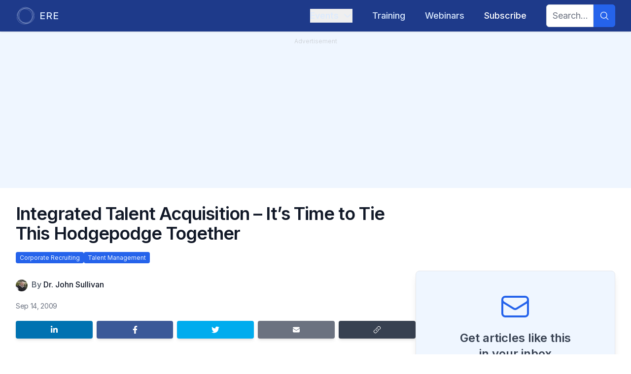

--- FILE ---
content_type: text/html; charset=utf-8
request_url: https://www.ere.net/articles/integrated-talent-acquisition-its-time-to-tie-this-hodgepodge-together
body_size: 21406
content:
<!DOCTYPE html><html lang="en"><head><meta charSet="utf-8"/><meta name="viewport" content="width=device-width, initial-scale=1"/><link rel="preload" href="/_next/static/media/e4af272ccee01ff0-s.p.woff2" as="font" crossorigin="" type="font/woff2"/><link rel="stylesheet" href="/_next/static/css/8a7c16802f4f1eae.css" data-precedence="next"/><link rel="stylesheet" href="/_next/static/css/3add334ee59f67ac.css" data-precedence="next"/><link rel="preload" as="script" fetchPriority="low" href="/_next/static/chunks/webpack-673d91f3adbdd7fe.js"/><script src="/_next/static/chunks/fd9d1056-194bf564577f53ab.js" async=""></script><script src="/_next/static/chunks/23-8f451e0f8590540f.js" async=""></script><script src="/_next/static/chunks/main-app-f73cdb3bce740b12.js" async=""></script><script src="/_next/static/chunks/f7333993-9153ea0aedc7b9d4.js" async=""></script><script src="/_next/static/chunks/231-211708045ad2bd4f.js" async=""></script><script src="/_next/static/chunks/445-705b10a5eb5b7f58.js" async=""></script><script src="/_next/static/chunks/881-53d667329274371f.js" async=""></script><script src="/_next/static/chunks/95-f7de5fe13c282093.js" async=""></script><script src="/_next/static/chunks/210-0aa419f980d9e096.js" async=""></script><script src="/_next/static/chunks/686-6fe892981d83f8ba.js" async=""></script><script src="/_next/static/chunks/795-e3f03a538dfece8b.js" async=""></script><script src="/_next/static/chunks/357-d4d7fda884752c11.js" async=""></script><script src="/_next/static/chunks/app/layout-13bd1505b57fbb0e.js" async=""></script><script src="/_next/static/chunks/173-a35a21b65cedb6bb.js" async=""></script><script src="/_next/static/chunks/app/error-ec7056af017be4ef.js" async=""></script><script src="/_next/static/chunks/444-bd59adca0e389c5e.js" async=""></script><script src="/_next/static/chunks/186-c05dd3bc78aba89c.js" async=""></script><script src="/_next/static/chunks/121-af953db2599e5c4c.js" async=""></script><script src="/_next/static/chunks/191-ee8a5fc707ff0700.js" async=""></script><script src="/_next/static/chunks/app/articles/%5Bslug%5D/page-57c2fc3138bebe4c.js" async=""></script><script src="/_next/static/chunks/app/global-error-8222d1b31f961eaa.js" async=""></script><link rel="preload" href="https://www.googletagmanager.com/gtm.js?id=GTM-5W3PMHCJ" as="script"/><link rel="preload" href="https://securepubads.g.doubleclick.net/tag/js/gpt.js" as="script"/><link rel="preload" href="https://www.google.com/recaptcha/api.js?render=6LcwCPorAAAAAJNeL7FTHtnUUP4ep148j2IDFS38" as="script"/><meta name="theme-color" content="#000000"/><title>Integrated Talent Acquisition – It’s Time to Tie This Hodgepodge Together | ERE</title><meta name="keywords" content="corporate recruiting,talent management,recruiting,hiring,talent acquisition,ERE,news,articles,conference"/><meta name="robots" content="index, follow"/><link rel="canonical" href="https://www.ere.net/articles/integrated-talent-acquisition-its-time-to-tie-this-hodgepodge-together"/><meta property="og:title" content="Integrated Talent Acquisition – It’s Time to Tie This Hodgepodge Together | ERE"/><meta property="og:url" content="https://www.ere.net/articles/integrated-talent-acquisition-its-time-to-tie-this-hodgepodge-together"/><meta property="og:site_name" content="ERE"/><meta property="og:locale" content="en-US"/><meta property="og:image" content="https://www.ere.net/images/ere_default_image.jpg"/><meta property="og:image:width" content="1200"/><meta property="og:image:height" content="628"/><meta name="twitter:card" content="summary_large_image"/><meta name="twitter:title" content="Integrated Talent Acquisition – It’s Time to Tie This Hodgepodge Together | ERE"/><meta name="twitter:image" content="https://www.ere.net/images/ere_default_image.jpg"/><meta name="twitter:image:width" content="1200"/><meta name="twitter:image:height" content="628"/><link rel="icon" href="/images/favicons/ere.ico"/><meta name="next-size-adjust"/><script src="/_next/static/chunks/polyfills-78c92fac7aa8fdd8.js" noModule=""></script></head><body id="layoutBody" class="__variable_f367f3 font-sans"><div id="div-gpt-ad-123456789"></div><div class="flex min-h-screen flex-col"><div class="flex flex-grow flex-col justify-center"><header class="bg-main-primary sticky top-0 z-20 w-full shadow"><div class="relative" data-headlessui-state=""><div class="mx-auto flex max-w-7xl justify-between px-4 py-1 sm:px-6 lg:px-8"><div class="group flex flex-none items-center justify-start py-2"><a href="/"><div class="flex space-x-2"><div class="fill-main-textLight stroke-main-textLight group-hover:stroke-main-textLightHover h-10 w-10 stroke-3 p-0.5 group-hover:fill-white lg:h-10 lg:w-10"><svg xmlns="http://www.w3.org/2000/svg" viewBox="0 0 333 333"><circle cx="145" cy="180" r="145" fill="none"></circle><circle cx="161" cy="152" r="145" fill="none"></circle><circle cx="188" cy="166.5" r="145" fill="none"></circle><circle cx="167" cy="166.5" r="145" fill="none"></circle></svg></div><div class="text-main-textLight group-hover:text-main-textLightHover inline-flex items-center text-lg font-medium tracking-wider lg:text-xl">ERE</div></div></a></div><div class="flex items-center justify-between md:justify-start md:space-x-4 md:text-sm lg:space-x-10 lg:text-lg"><div class="-my-2 -mr-2 md:hidden"><button class="text-main-textLight hover:bg-main-secondary focus:ring-main-primaryContrast inline-flex items-center justify-center rounded-md p-2 hover:text-white focus:outline-none focus:ring-2 focus:ring-inset" type="button" aria-expanded="false" data-headlessui-state=""><span class="sr-only">Open menu</span><svg stroke="currentColor" fill="currentColor" stroke-width="0" viewBox="0 0 24 24" aria-hidden="true" class="h-6 w-6" height="1em" width="1em" xmlns="http://www.w3.org/2000/svg"><path fill-rule="evenodd" d="M3 6.75A.75.75 0 0 1 3.75 6h16.5a.75.75 0 0 1 0 1.5H3.75A.75.75 0 0 1 3 6.75ZM3 12a.75.75 0 0 1 .75-.75h16.5a.75.75 0 0 1 0 1.5H3.75A.75.75 0 0 1 3 12Zm0 5.25a.75.75 0 0 1 .75-.75h16.5a.75.75 0 0 1 0 1.5H3.75a.75.75 0 0 1-.75-.75Z" clip-rule="evenodd"></path></svg></button></div><nav class="hidden space-x-10 py-2 md:flex"><div class="relative" data-headlessui-state=""><button class="text-main-textLight no-text-shadow hover:text-shadow-lg group inline-flex items-center font-medium hover:text-white focus:outline-none md:text-sm lg:text-lg" type="button" aria-expanded="false" data-headlessui-state=""><span>Events</span><svg stroke="currentColor" fill="currentColor" stroke-width="0" viewBox="0 0 24 24" aria-hidden="true" class="text-main-textLight ml-2 h-3.5 w-3.5 duration-200 group-hover:text-white ui-open:-rotate-180 lg:h-5 lg:w-5" height="1em" width="1em" xmlns="http://www.w3.org/2000/svg"><path fill-rule="evenodd" d="M12.53 16.28a.75.75 0 0 1-1.06 0l-7.5-7.5a.75.75 0 0 1 1.06-1.06L12 14.69l6.97-6.97a.75.75 0 1 1 1.06 1.06l-7.5 7.5Z" clip-rule="evenodd"></path></svg></button></div></nav><div hidden="" style="position:fixed;top:1px;left:1px;width:1px;height:0;padding:0;margin:-1px;overflow:hidden;clip:rect(0, 0, 0, 0);white-space:nowrap;border-width:0;display:none"></div><nav class="hidden py-2 md:flex"><a href="/training"><div class="no-text-shadow hover:text-shadow-lg inline-flex items-center font-medium hover:text-white focus:outline-none text-main-textLight">Training</div></a></nav><nav class="hidden py-2 md:flex"><a href="/webinars"><div class="no-text-shadow hover:text-shadow-lg inline-flex items-center font-medium hover:text-white focus:outline-none text-main-textLight">Webinars</div></a></nav><nav class="hidden py-2 md:flex"><a href="/subscribe"><div class="no-text-shadow hover:text-shadow-lg inline-flex items-center font-medium hover:text-white focus:outline-none text-white">Subscribe</div></a></nav><nav class="hidden space-x-10 md:flex"><form class="flex w-full items-center justify-end"><div class="flex w-full rounded-md justify-end"><input type="text" class="focus:border-main-accentsLight focus:ring-main-accentsLight peer block rounded-l-md border border-gray-300 px-3 py-2 text-gray-900 outline-none duration-700 focus:ring-2 w-full md:w-24 md:text-sm lg:text-lg" placeholder="Search..." name="searchTerm"/><button aria-label="Search" type="submit" class="bg-main-accentsLight hover:bg-main-accentsLightHover peer-focus:ring-main-accentsLight flex items-center justify-center rounded-r-md px-3 peer-focus:ring-2"><svg stroke="currentColor" fill="currentColor" stroke-width="0" viewBox="0 0 24 24" aria-hidden="true" class="text-main-accentsLightText h-5 w-5" height="1em" width="1em" xmlns="http://www.w3.org/2000/svg"><path fill-rule="evenodd" d="M10.5 3.75a6.75 6.75 0 1 0 0 13.5 6.75 6.75 0 0 0 0-13.5ZM2.25 10.5a8.25 8.25 0 1 1 14.59 5.28l4.69 4.69a.75.75 0 1 1-1.06 1.06l-4.69-4.69A8.25 8.25 0 0 1 2.25 10.5Z" clip-rule="evenodd"></path></svg></button></div></form></nav></div></div></div><div hidden="" style="position:fixed;top:1px;left:1px;width:1px;height:0;padding:0;margin:-1px;overflow:hidden;clip:rect(0, 0, 0, 0);white-space:nowrap;border-width:0;display:none"></div></header><main class="selection:bg-main-textDark flex flex-grow flex-col selection:text-white"><div class="relative"><script type="application/ld+json">{"@context":"https://schema.org","@type":"NewsArticle","headline":"Integrated Talent Acquisition – It’s Time to Tie This Hodgepodge Together","datePublished":"2009-09-14T10:30:27.000Z","author":[{"@type":"Person","name":"Dr. John Sullivan","url":"https://www.ere.net/authors/dr-john-sullivan"}]}</script><div class="bg-main-50 sticky top-16 z-10 h-1 w-full"><div style="width:NaN%" class="bg-main-400 h-full rounded-r-full"></div></div><div class="mainAd bg-main-50 px-8 pb-8 text-gray-300"><div class="p-2 text-center text-xs">Advertisement</div><div id="div-gpt-ad-1674521318412-0" class="flex justify-center"></div></div><div class="mx-auto max-w-2xl px-4 py-8 sm:px-6 lg:max-w-7xl lg:px-8"><div class="w-full lg:w-2/3" id="headlineContainer"><h1 itemProp="headline" class="pb-2 text-2xl font-semibold tracking-tight text-gray-900 md:text-3xl xl:text-4xl">Integrated Talent Acquisition – It’s Time to Tie This Hodgepodge Together</h1><h2 class="pb-2 text-lg font-medium tracking-tight text-gray-500 md:text-xl xl:text-2xl"></h2><ul class="flex flex-wrap gap-x-2 gap-y-1 pb-4"><li class=""><a class="bg-main-accentsDark text-main-50 hover:bg-main-accentsDarkHover rounded px-2 py-1 text-xs hover:text-white" href="/categories/corporate-recruiting">Corporate Recruiting</a></li><li class=""><a class="bg-main-accentsDark text-main-50 hover:bg-main-accentsDarkHover rounded px-2 py-1 text-xs hover:text-white" href="/categories/talent-management">Talent Management</a></li></ul></div><div class=" lg:flex lg:gap-x-8"><div class="w-full lg:w-2/3"><div id="articleContainer"><div></div><div class="flex py-4"><div class="mr-2 flex flex-none -space-x-3 overflow-hidden sm:-space-x-2"><div><img alt="Dr. John Sullivan" loading="lazy" width="24" height="24" decoding="async" data-nimg="1" class="inline-block h-6 w-6 rounded-full ring-2 ring-white" style="color:transparent" srcSet="/_next/image?url=https%3A%2F%2Fapi.eremedia.com%2Fwp-content%2Fuploads%2F2015%2F05%2FDJS-campus-headshot-scaled.jpg&amp;w=32&amp;q=75 1x, /_next/image?url=https%3A%2F%2Fapi.eremedia.com%2Fwp-content%2Fuploads%2F2015%2F05%2FDJS-campus-headshot-scaled.jpg&amp;w=48&amp;q=75 2x" src="/_next/image?url=https%3A%2F%2Fapi.eremedia.com%2Fwp-content%2Fuploads%2F2015%2F05%2FDJS-campus-headshot-scaled.jpg&amp;w=48&amp;q=75"/></div></div><div class=""><div class="inline min-w-min"><div class="inline text-sm font-medium text-gray-600 lg:text-base">By <a class="" href="/authors/dr-john-sullivan">Dr. John Sullivan</a></div></div></div></div><div class="flex divide-x-2 divide-gray-300 py-1 text-sm tracking-tight text-gray-500">Sep 14, 2009</div><div class="flex items-center justify-between space-x-2 py-4"><a class="mb-2 shrink basis-1/5 rounded bg-linkedin py-2.5 text-xs font-medium leading-tight text-white shadow-md transition-flexBasis delay-150 duration-700 ease-in-out hover:basis-2/5 hover:text-white hover:shadow-lg focus:shadow-lg focus:outline-none focus:ring-0 active:shadow-lg" href="https://www.linkedin.com/shareArticle?mini=true&amp;url=https://www.ere.net/articles/integrated-talent-acquisition-its-time-to-tie-this-hodgepodge-together" target="_blank" rel="noopener noreferrer" aria-label="Share on LinkedIn"><svg xmlns="http://www.w3.org/2000/svg" viewBox="0 0 448 512" class="mx-auto block h-4 w-4"><path fill="currentColor" d="M100.28 448H7.4V148.9h92.88zM53.79 108.1C24.09 108.1 0 83.5 0 53.8a53.79 53.79 0 0 1 107.58 0c0 29.7-24.1 54.3-53.79 54.3zM447.9 448h-92.68V302.4c0-34.7-.7-79.2-48.29-79.2-48.29 0-55.69 37.7-55.69 76.7V448h-92.78V148.9h89.08v40.8h1.3c12.4-23.5 42.69-48.3 87.88-48.3 94 0 111.28 61.9 111.28 142.3V448z"></path></svg></a><a class="mb-2 shrink basis-1/5 rounded bg-facebook py-2.5 text-xs font-medium leading-tight text-white shadow-md transition-flexBasis delay-150 duration-700 ease-in-out hover:basis-2/5 hover:text-white hover:shadow-lg focus:shadow-lg focus:outline-none focus:ring-0 active:shadow-lg" href="https://www.facebook.com/sharer/sharer.php?u=https://www.ere.net/articles/integrated-talent-acquisition-its-time-to-tie-this-hodgepodge-together" target="_blank" rel="noopener noreferrer" aria-label="Share on Facebook"><div><svg xmlns="http://www.w3.org/2000/svg" viewBox="0 0 320 512" class="mx-auto block h-4 w-4"><path fill="currentColor" d="M279.14 288l14.22-92.66h-88.91v-60.13c0-25.35 12.42-50.06 52.24-50.06h40.42V6.26S260.43 0 225.36 0c-73.22 0-121.08 44.38-121.08 124.72v70.62H22.89V288h81.39v224h100.17V288z"></path></svg></div></a><a class="mb-2 shrink basis-1/5 rounded bg-twitter py-2.5 text-xs font-medium leading-tight text-white shadow-md transition-flexBasis delay-150 duration-700 ease-in-out hover:basis-2/5 hover:text-white hover:shadow-lg focus:shadow-lg focus:outline-none focus:ring-0 active:shadow-lg" href="https://twitter.com/intent/tweet?url=https://www.ere.net/articles/integrated-talent-acquisition-its-time-to-tie-this-hodgepodge-together" target="_blank" rel="noopener noreferrer" aria-label="Share on Twitter"><svg xmlns="http://www.w3.org/2000/svg" viewBox="0 0 512 512" class="mx-auto block h-4 w-4"><path fill="currentColor" d="M459.37 151.716c.325 4.548.325 9.097.325 13.645 0 138.72-105.583 298.558-298.558 298.558-59.452 0-114.68-17.219-161.137-47.106 8.447.974 16.568 1.299 25.34 1.299 49.055 0 94.213-16.568 130.274-44.832-46.132-.975-84.792-31.188-98.112-72.772 6.498.974 12.995 1.624 19.818 1.624 9.421 0 18.843-1.3 27.614-3.573-48.081-9.747-84.143-51.98-84.143-102.985v-1.299c13.969 7.797 30.214 12.67 47.431 13.319-28.264-18.843-46.781-51.005-46.781-87.391 0-19.492 5.197-37.36 14.294-52.954 51.655 63.675 129.3 105.258 216.365 109.807-1.624-7.797-2.599-15.918-2.599-24.04 0-57.828 46.782-104.934 104.934-104.934 30.213 0 57.502 12.67 76.67 33.137 23.715-4.548 46.456-13.32 66.599-25.34-7.798 24.366-24.366 44.833-46.132 57.827 21.117-2.273 41.584-8.122 60.426-16.243-14.292 20.791-32.161 39.308-52.628 54.253z"></path></svg></a><a class="mb-2 shrink basis-1/5 rounded bg-gray-500 py-2.5 text-xs font-medium leading-tight text-white shadow-md transition-flexBasis delay-150 duration-700 ease-in-out hover:basis-2/5 hover:text-white hover:shadow-lg focus:shadow-lg focus:outline-none focus:ring-0 active:shadow-lg" href="mailto:?subject=Article: Integrated Talent Acquisition – It’s Time to Tie This Hodgepodge Together&amp;body=Check out this article on ERE!%0A%0Ahttps://www.ere.net/articles/integrated-talent-acquisition-its-time-to-tie-this-hodgepodge-together" target="_blank" rel="noopener noreferrer" aria-label="Share by email"><svg stroke="currentColor" fill="currentColor" stroke-width="0" viewBox="0 0 24 24" aria-hidden="true" class="mx-auto block h-4 w-4" height="1em" width="1em" xmlns="http://www.w3.org/2000/svg"><path d="M1.5 8.67v8.58a3 3 0 0 0 3 3h15a3 3 0 0 0 3-3V8.67l-8.928 5.493a3 3 0 0 1-3.144 0L1.5 8.67Z"></path><path d="M22.5 6.908V6.75a3 3 0 0 0-3-3h-15a3 3 0 0 0-3 3v.158l9.714 5.978a1.5 1.5 0 0 0 1.572 0L22.5 6.908Z"></path></svg></a><button class="relative mb-2 flex shrink basis-1/5 rounded bg-gray-700 py-2.5 text-xs font-medium leading-tight text-white shadow-md transition-flexBasis delay-150 duration-700 ease-in-out hover:basis-2/5 hover:text-white hover:shadow-lg focus:shadow-lg focus:outline-none focus:ring-0 active:shadow-lg" aria-label="Copy link"><svg stroke="currentColor" fill="currentColor" stroke-width="0" viewBox="0 0 24 24" aria-hidden="true" class="mx-auto block h-4 w-4" height="1em" width="1em" xmlns="http://www.w3.org/2000/svg"><path fill-rule="evenodd" d="M19.902 4.098a3.75 3.75 0 0 0-5.304 0l-4.5 4.5a3.75 3.75 0 0 0 1.035 6.037.75.75 0 0 1-.646 1.353 5.25 5.25 0 0 1-1.449-8.45l4.5-4.5a5.25 5.25 0 1 1 7.424 7.424l-1.757 1.757a.75.75 0 1 1-1.06-1.06l1.757-1.757a3.75 3.75 0 0 0 0-5.304Zm-7.389 4.267a.75.75 0 0 1 1-.353 5.25 5.25 0 0 1 1.449 8.45l-4.5 4.5a5.25 5.25 0 1 1-7.424-7.424l1.757-1.757a.75.75 0 1 1 1.06 1.06l-1.757 1.757a3.75 3.75 0 1 0 5.304 5.304l4.5-4.5a3.75 3.75 0 0 0-1.035-6.037.75.75 0 0 1-.354-1Z" clip-rule="evenodd"></path></svg><div class="absolute left-1/2 z-20 m-4 mx-auto -translate-x-1/2 -translate-y-16 rounded bg-gray-700 px-2 py-1 text-sm text-gray-100 transition-opacity delay-100 duration-500 ease-in-out after:absolute after:left-1/2 after:top-[100%] after:-translate-x-1/2 after:border-8 after:border-x-transparent after:border-b-transparent after:border-t-gray-700 after:content-[&#x27;&#x27;] opacity-0">Copied!</div></button></div><section itemProp="articleBody" class="prose-md prose prose-quoteless lg:prose-lg lg:max-w-full"><!--$--><p>It’s hard to argue against the concept of strategic integration.</p>
<p>Having related business units working closely together, rather than operating as independent silos, almost always increases efficiency, reduces errors, and improves overall results.</p>
<p>There’s no better example of what integration can accomplish than the modern-day supply-chain organization, which used to operate as four independent functions (purchasing; inventory management; warehousing; and shipping).</p>
<p>The integration of these functions into a single function with cross-activity analytics and shared goals turned an “overhead function” into a profit center at companies like Wal-Mart, Toyota, and Dell. The customer-service function also demonstrated the value of integration when it created single points of contact for customers using “customer contact centers” capable of addressing a wide range of customer needs from technical support to warranty registration and billing inquiries.</p>
<p>The result of all these innovations was a dramatic increase in customer satisfaction and loyalty/retention. City governments also strive to increase capacity, reduce errors, and save scarce resources when they closely coordinate police, fire, ambulance, and hospital services for handling emergencies.</p>
<p>When executives contemplate what function would benefit the most from breaking down silos and driving integration next, talent acquisition is almost always on their list. Given that numerous organizations are currently engaged in process reengineering efforts and that the budgeting cycle for 2010 is just around the corner, what better time could there be to start integration efforts?</p>
<p>While recruiting continues, requisition loads per recruiter are down and non-essential programs are on hold in many organizations.</p>
<p></p>
<p>Despite the temporary relief from massive requisition loads, executives are crying out for strategic moves and the application of new technologies seen by nearly everyone as relevant to talent acquisition. Growth of social networks and past experience with employee <a href="https://www.ere.net/tags/employeereferrals">referral</a> programs have led several executives in high-growth Fortune 200 firms to question whether traditional talent acquisition functions even make sense anymore.</p>
<p>One progressive CFO worked with talent acquisition leaders to develop a finance function-specific ERP with aggressive features that produced 80%+ of the function’s hires last year.</p>
<h3>The Definition of Integrated Talent Acquisition</h3>
<p>Integrated talent acquisition is an organizational design strategy whose primary goal is to break down barriers between like activities and bring economies of scale and quality management to the function.</p>
<p>It emphasizes the coordination of efforts, increased sharing of information, and group communications across several functions to increase speed, quality, and to reduce costs. The coordinated functions often include a mix of corporate functions including HR, finance, operations, business development, and outsourced service providers. In some cases, when the business itself is largely dependent upon the organization’s ability to acquire, develop, motivate, and retain talent, organizations have fully integrated activities across all functional boundaries into a single seamless process with accountability, shared analytics, and shared rewards.</p>
<h3>Talent Acquisition Is Mostly Uncoordinated</h3>
<p>It’s hard to make a strong argument against integration because working more closely together is so obviously a good thing, but that doesn’t make it common!</p>
<p>All too often, HR leaders are selected who rose to power vertically through a single function, most often training and development or HR operations, but occasionally talent acquisition.</p>
<p>The bias of said leaders creates a highly political environment where survival pretty much depends on “building your own empire” and masking reality to prevent easy replacement.</p>
<p>(I’ve even heard HR referred to as “Balkanized” – which is certainly not a compliment.)</p>
<p>It’s rare to find a talent acquisition function that’s truly integrated. In most cases, the “sub-functions” of talent management operate as semi-autonomous units, while in other more extreme cases the sub-functions operate as completely independent silos. I can’t begin to tell you how often I am met with blank stares when I ask talent acquisition professionals in companies with a formal talent management function to tell me what the function does!</p>
<p>You can quickly tell whether talent acquisition functions are currently integrated by simply looking for the signs of close integration, which include shared metrics, interdependent rewards, cross-departmental rotations, cross-functional teams, and periodic joint meetings.</p>
<h3>Problems Caused By Lack of Coordination</h3>
<p>Few talent-acquisition functions are closely integrated. Some of the problems caused by this lack of integration include:</p>
<ul>
<li><strong>Lost during handoffs. </strong>With independent functions all handling a small piece of what it takes to find, court, hire, and <a href="https://www.ere.net/tags/onboarding">onboard</a> a new hire, it is very plausible that candidates may be inadvertently “lost” when they move from one phase of the process into another (for example, when finalists are handed off to a background vendor, some may be lost at either end of the transfer process).</li>
<li><strong>No way to identify the origin of errors.</strong> When a macro level process is broken up into many smaller pieces, each owned by someone else, identifying the source of errors or delays in the overall process is nearly impossible. An example might focus on delays in time to fill. Without an integrated process, shared analytics, and single-point accountability, determining which sub-process (sourcing, assessment, background verification, or offer generation/presentation) produced a delay could be impossible.</li>
<li><strong>Mixed terminology. </strong>As candidates are passed off between sub-functions, they are confused with different terminology and confusing acronyms, not to mention differing levels of service and an array of contacts.</li>
<li><strong>Lack of understanding or knowledge.</strong> Because one function doesn’t trust or even know what goes on within another function, certain activities may be needlessly repeated, increasing recruiting costs and time to hire. Other activities may unknowingly contradict with each other. (For example, references may be called more than once, or two business units may make totally different offers to the same candidate).</li>
<li><strong>Sabotage. </strong>It’s not unusual for some sub-functions to actually despise or even “hate” other talent-management functions. Some individuals can try to proactively hurt or sabotage other functions, while others just try to make them look bad (so that their function looks relatively better).</li>
</ul>
<h3>Talent Acquisition Activities That Should Be Coordinated/Integrated</h3>
<p>There are many arguments that can be made for including or excluding talent-acquisition activities from the integration process.</p>
<p>The following list represents those activities that, at a bare minimum, should be coordinated (more formal criteria comes later in this article):</p>
<p>•	Employer <a href="https://www.ere.net/tags/branding">branding</a><br/>
•	<a href="https://www.ere.net/tags/workforceplanning">Workforce planning</a> and forecasting<br/>
•	Requisition management<br/>
•	Experienced recruiting<br/>
•	<a href="https://www.ere.net/tags/college">College recruiting</a><br/>
•	Compensation (offer generation)<br/>
•	Background verification (reference checking)<br/>
•	Employment marketing<br/>
•	Internal movement and job-posting programs<br/>
•	Relocation<br/>
•	Onboarding<br/>
•	Retention and performance management</p>
<h3>What Are the Keys to Integration?</h3>
<p>If you are going to coordinate related activities, there are certain impactful things to “encourage” the different functions to work more closely together:</p>
<ol>
<li> <strong>Joint reporting relationships. </strong>When you integrate, all the functions report directly to the same manager. When you coordinate, the reporting lines may be advisory or a dotted-line relationship.</li>
<li><strong> Cross-training. </strong>Individuals are cross-trained to do multiple jobs. In addition, this training allows them to be redeployed for either short- or long-term assignments in other areas of talent acquisition or HR. Webinars and training sessions from every function in the overall process are available to all.</li>
<li> <strong>Shared communications.</strong> Shared newsletters, memos, and websites allow every function to know what’s happening in other related functions.</li>
<li> <strong>Cross-functional teams. </strong>Requiring inter-related teams to form cross-functional management and problem-solving teams can dramatically improve the workflow. Jointly funded projects can also improve cooperation.</li>
<li> <strong>Build influence skills.</strong> A great deal of HR work is now done by individuals who do not report directly to you … so the ability to influence others becomes critical. As a result, team leaders need to be trained in how to influence individuals who can’t be “forced” to cooperate.</li>
<li> <strong>Joint meetings. </strong>Periodic joint meetings (in-person and virtual) improve mutual understanding and increase the number of discussions about problems created by “other” sub-functions.</li>
<li><strong>Inter-departmental rotations. </strong>Periodically rotating talent among interdependent departments improves communications, understanding, and cooperation. The rotations can be short-term or permanent.</li>
<li> <strong>Shared rewards.</strong> Performance rewards tied to the success of related functions can dramatically increase cooperation. For example, part of one function’s bonus pool is tied to offer acceptance rates so there is an incentive to provide reasonable offers to the recruiting function.</li>
<li> <strong>Common metrics.</strong> If all related functions in the hiring process are measured on their contribution to “time to fill,” they are all likely to focus on it and to work together with others to improve the overall metric. An integrated error reporting system would ensure that process errors could be assigned to the appropriate owner of that step in the process. Survey a sample of hiring managers and new hires to get their experience of what process parts were integrated and which ones were disjointed.</li>
<li> <strong>Wiki best-practice sharing.</strong> Providing in-house wikis that allow individuals from different functions to help build a shared talent-acquisition knowledge base helps increase ownership in talent acquisition by all. It also leverages the power of the crowd to ensure processes consistent with goals from every perspective. Individuals should be recognized and rewarded for facilitating the sharing of best practices between the different functions.</li>
<li><strong>Shared forecasting and planning. </strong>When related units share forecasts and plans, they are much more likely to see the same upcoming problems and opportunities.</li>
<li> <strong>Shared database.</strong> Requiring the different sub-functions to use (and add to) the same database can dramatically improve understanding and information flow. Requiring all sub-functions to shift to databased decision-making can also improve quality and consistency.</li>
</ol>
<h3>Indicators That Disparate Functions Should Be Integrated</h3>
<p>Integrating every function can actually be counterproductive, in that you can end up with a large, unwieldy bureaucracy. Instead, you should carefully select, using predetermined criteria, which activities should be closely integrated. There are several criteria that, when present, indicate that related sub-functions should be integrated.</p>
<p>Those criteria include:</p>
<ol>
<li> <strong>Customer expectations. </strong>The first criteria for determining when functions should be integrated is whether the customer or user expects “a continuous process.” For example, when asked, hiring managers universally agreed that the requisition, recruiting, hiring, and onboarding processes should all be integrated. Candidates would also agree that it’s frustrating to be continually “handed off” to a different function throughout the process of becoming an employee. What this means is that whenever the customer expects “a seamless process,” senior managers need to work to provide that integrated process.</li>
<li> <strong>Significant “handoff” errors. </strong>When poorly coordinated functions “handoff” a user to the next step or function in the process, there is a markedly increased chance of errors occurring during the transition. If errors are costly, the inter-functional communication must be nearly perfect (like at the handoff point between the recruiter and the compensation offer specialist, where miscommunication can lead to extremely low offers that have no chance of acceptance). Independent functions with different terminologies and unique acronyms can dramatically increase misunderstandings. Formal integration certainly improves communications and makes handoffs smoother because a single manager oversees the inter-related functions.</li>
<li> <strong>Significant inter-dependencies.</strong> If the output of any particular sub-function is highly dependent on the quality of the inputs from the function that precedes them in the process, they are dependent. For example, sourcers depend heavily on accurate position descriptions that outline all criteria that will be used to screen candidates.</li>
<li><strong> The need for simultaneous operations.</strong> When related operations are “linear” (meaning that a follow-up step doesn’t begin until the previous step is completed), there is less need for integration. However, when you want to minimize “slack time” and keep your workforce fully occupied, it’s critical that several functions operate simultaneously. For example, when you’re processing the firing of one employee, you can begin sourcing a replacement. Obviously, it’s hard to manage overlapping, simultaneous operations without close coordination.</li>
<li> <strong>The need for speed.</strong> In any case where speed is essential for process success, coordination can certainly help to identify roadblocks and unnecessary delays. Wherever speed and responsiveness are important (as they are in hiring), at the very least, a coordinated effort is necessary.</li>
<li> <strong>The need for cost efficiencies.</strong> Operating numerous independent sub-functions is simply more expensive because each must have its own manager, metrics, and policies. Overall process costs also increase when two functions unknowingly repeat the same task because of poor communication. If you want administrative cost-savings, <em>eliminate duplication and overlap</em> through integration and coordination.</li>
<li> <strong>Physical separation.</strong> If the interdependent functions are physically located away from each other, the distance will cause less-natural interaction. The reduced frequency of interactions among employees means that lower levels of trust and understanding develop among the employees of these separate functions. Obviously, effective coordination and integration can help to prevent any “us vs. them” mentality from developing.</li>
<li> <strong>Shared technology. </strong>Whenever two separate functions share the same database or software, integration ensures more consistent data-entry and database maintenance.</li>
</ol>
<h3>Final Thoughts</h3>
<p>The concepts of coordination and integration have a proven track-record. Merely spending a few hours with managers of the supply-chain or customer-service function can get you all the insights and tools that you need. Yet some will fight because of their insecurities or political agendas.</p>
<p>The best way to overcome resistance is to identify the biggest complainers and whiners; keep the ones who put the good of the organization ahead of their own private agendas. After integrating talent management, don’t stop there.</p>
<p>Work with the rest of HR to integrate the three primary areas (buy talent, build talent, and increasing productivity) so that all aspects of talent management and the business act as one.   </p>
<!--/$--></section></div><div class="flex items-center justify-between space-x-2 py-4"><a class="mb-2 shrink basis-1/5 rounded bg-linkedin py-2.5 text-xs font-medium leading-tight text-white shadow-md transition-flexBasis delay-150 duration-700 ease-in-out hover:basis-2/5 hover:text-white hover:shadow-lg focus:shadow-lg focus:outline-none focus:ring-0 active:shadow-lg" href="https://www.linkedin.com/shareArticle?mini=true&amp;url=https://www.ere.net/articles/integrated-talent-acquisition-its-time-to-tie-this-hodgepodge-together" target="_blank" rel="noopener noreferrer" aria-label="Share on LinkedIn"><svg xmlns="http://www.w3.org/2000/svg" viewBox="0 0 448 512" class="mx-auto block h-4 w-4"><path fill="currentColor" d="M100.28 448H7.4V148.9h92.88zM53.79 108.1C24.09 108.1 0 83.5 0 53.8a53.79 53.79 0 0 1 107.58 0c0 29.7-24.1 54.3-53.79 54.3zM447.9 448h-92.68V302.4c0-34.7-.7-79.2-48.29-79.2-48.29 0-55.69 37.7-55.69 76.7V448h-92.78V148.9h89.08v40.8h1.3c12.4-23.5 42.69-48.3 87.88-48.3 94 0 111.28 61.9 111.28 142.3V448z"></path></svg></a><a class="mb-2 shrink basis-1/5 rounded bg-facebook py-2.5 text-xs font-medium leading-tight text-white shadow-md transition-flexBasis delay-150 duration-700 ease-in-out hover:basis-2/5 hover:text-white hover:shadow-lg focus:shadow-lg focus:outline-none focus:ring-0 active:shadow-lg" href="https://www.facebook.com/sharer/sharer.php?u=https://www.ere.net/articles/integrated-talent-acquisition-its-time-to-tie-this-hodgepodge-together" target="_blank" rel="noopener noreferrer" aria-label="Share on Facebook"><div><svg xmlns="http://www.w3.org/2000/svg" viewBox="0 0 320 512" class="mx-auto block h-4 w-4"><path fill="currentColor" d="M279.14 288l14.22-92.66h-88.91v-60.13c0-25.35 12.42-50.06 52.24-50.06h40.42V6.26S260.43 0 225.36 0c-73.22 0-121.08 44.38-121.08 124.72v70.62H22.89V288h81.39v224h100.17V288z"></path></svg></div></a><a class="mb-2 shrink basis-1/5 rounded bg-twitter py-2.5 text-xs font-medium leading-tight text-white shadow-md transition-flexBasis delay-150 duration-700 ease-in-out hover:basis-2/5 hover:text-white hover:shadow-lg focus:shadow-lg focus:outline-none focus:ring-0 active:shadow-lg" href="https://twitter.com/intent/tweet?url=https://www.ere.net/articles/integrated-talent-acquisition-its-time-to-tie-this-hodgepodge-together" target="_blank" rel="noopener noreferrer" aria-label="Share on Twitter"><svg xmlns="http://www.w3.org/2000/svg" viewBox="0 0 512 512" class="mx-auto block h-4 w-4"><path fill="currentColor" d="M459.37 151.716c.325 4.548.325 9.097.325 13.645 0 138.72-105.583 298.558-298.558 298.558-59.452 0-114.68-17.219-161.137-47.106 8.447.974 16.568 1.299 25.34 1.299 49.055 0 94.213-16.568 130.274-44.832-46.132-.975-84.792-31.188-98.112-72.772 6.498.974 12.995 1.624 19.818 1.624 9.421 0 18.843-1.3 27.614-3.573-48.081-9.747-84.143-51.98-84.143-102.985v-1.299c13.969 7.797 30.214 12.67 47.431 13.319-28.264-18.843-46.781-51.005-46.781-87.391 0-19.492 5.197-37.36 14.294-52.954 51.655 63.675 129.3 105.258 216.365 109.807-1.624-7.797-2.599-15.918-2.599-24.04 0-57.828 46.782-104.934 104.934-104.934 30.213 0 57.502 12.67 76.67 33.137 23.715-4.548 46.456-13.32 66.599-25.34-7.798 24.366-24.366 44.833-46.132 57.827 21.117-2.273 41.584-8.122 60.426-16.243-14.292 20.791-32.161 39.308-52.628 54.253z"></path></svg></a><a class="mb-2 shrink basis-1/5 rounded bg-gray-500 py-2.5 text-xs font-medium leading-tight text-white shadow-md transition-flexBasis delay-150 duration-700 ease-in-out hover:basis-2/5 hover:text-white hover:shadow-lg focus:shadow-lg focus:outline-none focus:ring-0 active:shadow-lg" href="mailto:?subject=Article: Integrated Talent Acquisition – It’s Time to Tie This Hodgepodge Together&amp;body=Check out this article on ERE!%0A%0Ahttps://www.ere.net/articles/integrated-talent-acquisition-its-time-to-tie-this-hodgepodge-together" target="_blank" rel="noopener noreferrer" aria-label="Share by email"><svg stroke="currentColor" fill="currentColor" stroke-width="0" viewBox="0 0 24 24" aria-hidden="true" class="mx-auto block h-4 w-4" height="1em" width="1em" xmlns="http://www.w3.org/2000/svg"><path d="M1.5 8.67v8.58a3 3 0 0 0 3 3h15a3 3 0 0 0 3-3V8.67l-8.928 5.493a3 3 0 0 1-3.144 0L1.5 8.67Z"></path><path d="M22.5 6.908V6.75a3 3 0 0 0-3-3h-15a3 3 0 0 0-3 3v.158l9.714 5.978a1.5 1.5 0 0 0 1.572 0L22.5 6.908Z"></path></svg></a><button class="relative mb-2 flex shrink basis-1/5 rounded bg-gray-700 py-2.5 text-xs font-medium leading-tight text-white shadow-md transition-flexBasis delay-150 duration-700 ease-in-out hover:basis-2/5 hover:text-white hover:shadow-lg focus:shadow-lg focus:outline-none focus:ring-0 active:shadow-lg" aria-label="Copy link"><svg stroke="currentColor" fill="currentColor" stroke-width="0" viewBox="0 0 24 24" aria-hidden="true" class="mx-auto block h-4 w-4" height="1em" width="1em" xmlns="http://www.w3.org/2000/svg"><path fill-rule="evenodd" d="M19.902 4.098a3.75 3.75 0 0 0-5.304 0l-4.5 4.5a3.75 3.75 0 0 0 1.035 6.037.75.75 0 0 1-.646 1.353 5.25 5.25 0 0 1-1.449-8.45l4.5-4.5a5.25 5.25 0 1 1 7.424 7.424l-1.757 1.757a.75.75 0 1 1-1.06-1.06l1.757-1.757a3.75 3.75 0 0 0 0-5.304Zm-7.389 4.267a.75.75 0 0 1 1-.353 5.25 5.25 0 0 1 1.449 8.45l-4.5 4.5a5.25 5.25 0 1 1-7.424-7.424l1.757-1.757a.75.75 0 1 1 1.06 1.06l-1.757 1.757a3.75 3.75 0 1 0 5.304 5.304l4.5-4.5a3.75 3.75 0 0 0-1.035-6.037.75.75 0 0 1-.354-1Z" clip-rule="evenodd"></path></svg><div class="absolute left-1/2 z-20 m-4 mx-auto -translate-x-1/2 -translate-y-16 rounded bg-gray-700 px-2 py-1 text-sm text-gray-100 transition-opacity delay-100 duration-500 ease-in-out after:absolute after:left-1/2 after:top-[100%] after:-translate-x-1/2 after:border-8 after:border-x-transparent after:border-b-transparent after:border-t-gray-700 after:content-[&#x27;&#x27;] opacity-0">Copied!</div></button></div><div class="mt-10 hidden lg:block"><div class="bg-main-50 rounded-lg border p-6 shadow-lg lg:mx-auto lg:max-w-md"><div class="flex flex-col justify-evenly px-4 py-4"><div class="flex justify-center pb-4"><svg stroke="currentColor" fill="none" stroke-width="1.5" viewBox="0 0 24 24" aria-hidden="true" class="text-main-textDark h-16 w-16" height="1em" width="1em" xmlns="http://www.w3.org/2000/svg"><path stroke-linecap="round" stroke-linejoin="round" d="M21.75 6.75v10.5a2.25 2.25 0 0 1-2.25 2.25h-15a2.25 2.25 0 0 1-2.25-2.25V6.75m19.5 0A2.25 2.25 0 0 0 19.5 4.5h-15a2.25 2.25 0 0 0-2.25 2.25m19.5 0v.243a2.25 2.25 0 0 1-1.07 1.916l-7.5 4.615a2.25 2.25 0 0 1-2.36 0L3.32 8.91a2.25 2.25 0 0 1-1.07-1.916V6.75"></path></svg></div><div class="text-center text-2xl font-semibold text-gray-700">Get articles like this</div><div class="text-center text-2xl font-semibold text-gray-700">in your inbox</div><div class="w-full py-5"><div class="mx-auto max-w-lg text-center text-base text-gray-500">The longest running and most trusted source of information serving talent acquisition professionals.</div></div><form noValidate="" class="flex max-w-none grow lg:max-w-none flex-col"><input type="hidden" name="beehiivListId" value="pub_0772189b-4a27-448e-a4b8-fd6625ed4cae"/><input type="hidden" name="activeCampaignAutomations.activeCampaignSubscribeAutomationId" value="30"/><div class="grow"><div class="flex justify-center"><label for="user.email" class="sr-only">Email address</label><input id="user.email" type="email" autoComplete="email" class="focus:border-main-accentsDark focus:ring-main-accentsDark w-full appearance-none rounded-md border border-gray-300 bg-white px-4 py-3 text-base text-gray-900 placeholder-gray-500 focus:outline-none max-w-sm" placeholder="Enter your email" name="user.email"/></div><div class="mb-2"><div class="h-5"></div></div></div><div class="flex justify-center rounded-md"><button class="inline-flex w-full items-center justify-center rounded-md border border-transparent px-6 py-3 text-base font-medium shadow-sm disabled:opacity-50 max-w-sm bg-main-accentsDark text-main-accentsDarkText hover:bg-main-accentsDarkHover" type="submit">Subscribe</button></div></form></div></div></div></div><div class="flex w-full flex-col justify-evenly pt-5 lg:-mt-5 lg:w-1/3 lg:pt-0"><div class="grow"><div class="py-5 lg:sticky lg:top-20"><div class="bg-main-50 rounded-lg border p-6 shadow-lg lg:mx-auto lg:max-w-md"><div class="flex flex-col justify-evenly px-4 py-4"><div class="flex justify-center pb-4"><svg stroke="currentColor" fill="none" stroke-width="1.5" viewBox="0 0 24 24" aria-hidden="true" class="text-main-textDark h-16 w-16" height="1em" width="1em" xmlns="http://www.w3.org/2000/svg"><path stroke-linecap="round" stroke-linejoin="round" d="M21.75 6.75v10.5a2.25 2.25 0 0 1-2.25 2.25h-15a2.25 2.25 0 0 1-2.25-2.25V6.75m19.5 0A2.25 2.25 0 0 0 19.5 4.5h-15a2.25 2.25 0 0 0-2.25 2.25m19.5 0v.243a2.25 2.25 0 0 1-1.07 1.916l-7.5 4.615a2.25 2.25 0 0 1-2.36 0L3.32 8.91a2.25 2.25 0 0 1-1.07-1.916V6.75"></path></svg></div><div class="text-center text-2xl font-semibold text-gray-700">Get articles like this</div><div class="text-center text-2xl font-semibold text-gray-700">in your inbox</div><div class="w-full py-5"><div class="mx-auto max-w-lg text-center text-base text-gray-500">The longest running and most trusted source of information serving talent acquisition professionals.</div></div><form noValidate="" class="flex max-w-none grow lg:max-w-none flex-col"><input type="hidden" name="beehiivListId" value="pub_0772189b-4a27-448e-a4b8-fd6625ed4cae"/><input type="hidden" name="activeCampaignAutomations.activeCampaignSubscribeAutomationId" value="30"/><div class="grow"><div class="flex justify-center"><label for="user.email" class="sr-only">Email address</label><input id="user.email" type="email" autoComplete="email" class="focus:border-main-accentsDark focus:ring-main-accentsDark w-full appearance-none rounded-md border border-gray-300 bg-white px-4 py-3 text-base text-gray-900 placeholder-gray-500 focus:outline-none max-w-sm" placeholder="Enter your email" name="user.email"/></div><div class="mb-2"><div class="h-5"></div></div></div><div class="flex justify-center rounded-md"><button class="inline-flex w-full items-center justify-center rounded-md border border-transparent px-6 py-3 text-base font-medium shadow-sm disabled:opacity-50 max-w-sm bg-main-accentsDark text-main-accentsDarkText hover:bg-main-accentsDarkHover" type="submit">Subscribe</button></div></form></div></div></div></div><div class="grow"><div class="sideAd py-5 lg:sticky lg:top-12"><div class="text-gray-300"><div class="p-2 text-center text-xs">Advertisement</div><div id="div-gpt-ad-1674521405702-0" class="flex justify-center"></div></div></div></div><div class="grow"><div class="py-5 lg:sticky lg:top-20"><div><div class="border-main-secondary border-b-4 text-lg font-bold text-gray-700 lg:text-xl">Related Articles</div><div class="divide-main-secondary flex flex-col justify-start divide-y"><div class="py-3"><a class="text-base font-semibold" href="/articles/beyond-paychecks-and-deadlines-how-employee-volunteering-redefines-workplaces">Beyond Paychecks and Deadlines: How Employee Volunteering Redefines Workplaces</a><div class="text-sm text-gray-600"><a class="hover:text-gray-800" href="/authors/sanjay-kp">Sanjay KP</a> | <span><span>Apr 22, 2025</span></span></div></div><div class="py-3"><a class="text-base font-semibold" href="/articles/how-historys-inequities-still-shape-the-modern-workforce-and-what-we-can-learn-from-it">How History’s Inequities Still Shape the Modern Workforce—and What We Can Learn From It</a><div class="text-sm text-gray-600"><a class="hover:text-gray-800" href="/authors/jennifer-tardy">Jennifer Tardy</a> | <span><span>Apr 14, 2025</span></span></div></div><div class="py-3"><a class="text-base font-semibold" href="/articles/understand-the-ripple-effects-of-quiet-cutting">Understand the Ripple Effects of ‘Quiet Cutting’</a><div class="text-sm text-gray-600"><a class="hover:text-gray-800" href="/authors/magdalena-nowicka-mook">Magdalena Nowicka Mook</a> | <span><span>Apr 8, 2025</span></span></div></div><div class="py-3"><a class="text-base font-semibold" href="/articles/how-diversity-training-mitigates-psychological-biases-in-the-workplace">How diversity training mitigates psychological biases in the workplace</a><div class="text-sm text-gray-600"><a class="hover:text-gray-800" href="/authors/maham-memon">Maham Memon</a> | <span><span>Dec 9, 2024</span></span></div></div><div class="py-3"><a class="text-base font-semibold" href="/articles/its-national-apprentice-week-are-you-missing-out-on-apprenticeship-programs">It’s National Apprentice Week – are you missing out on apprenticeship programs?</a><div class="text-sm text-gray-600"><a class="hover:text-gray-800" href="/authors/deborah-williamson">Deborah Williamson</a> | <span><span>Nov 18, 2024</span></span></div></div></div></div></div></div></div></div></div></div></main></div><footer class="bg-main-primary z-10" aria-labelledby="footer-heading"><h2 id="footer-heading" class="sr-only">Footer</h2><div class="mx-auto max-w-7xl p-6"><div class="mb-8 grid grid-cols-2 gap-8"><div class=""><div class="md:grid md:grid-cols-2 md:gap-x-8"><h3 class="border-main-primaryContrast text-main-200 border-b text-lg font-semibold uppercase tracking-wider md:col-span-2">ERE Brands</h3><ul role="list" class="col-span-1 mt-4 space-y-4"><li><a href="https://www.ere.net" class="text-main-textLight text-lg font-semibold hover:text-white">ERE</a><div class="text-main-200 text-sm"><span>Recruiting News<!-- --> <span class="inline-block md:hidden lg:inline-block">&amp; Information</span></span></div><div class="flex space-x-2 pt-1"><a href="https://www.facebook.com/groups/ererecruiting" target="_blank" rel="noreferrer" class="text-main-footerIcons hover:text-main-footerIconsHover"><span class="sr-only">facebook</span><svg fill="currentColor" viewBox="0 0 24 24" class="h-5 w-5"><path fill-rule="evenodd" d="M22 12c0-5.523-4.477-10-10-10S2 6.477 2 12c0 4.991 3.657 9.128 8.438 9.878v-6.987h-2.54V12h2.54V9.797c0-2.506 1.492-3.89 3.777-3.89 1.094 0 2.238.195 2.238.195v2.46h-1.26c-1.243 0-1.63.771-1.63 1.562V12h2.773l-.443 2.89h-2.33v6.988C18.343 21.128 22 16.991 22 12z" clip-rule="evenodd"></path></svg></a><a href="https://twitter.com/ere_net" target="_blank" rel="noreferrer" class="text-main-footerIcons hover:text-main-footerIconsHover"><span class="sr-only">twitter</span><svg fill="currentColor" viewBox="0 0 24 24" class="h-5 w-5"><path d="M8.29 20.251c7.547 0 11.675-6.253 11.675-11.675 0-.178 0-.355-.012-.53A8.348 8.348 0 0022 5.92a8.19 8.19 0 01-2.357.646 4.118 4.118 0 001.804-2.27 8.224 8.224 0 01-2.605.996 4.107 4.107 0 00-6.993 3.743 11.65 11.65 0 01-8.457-4.287 4.106 4.106 0 001.27 5.477A4.072 4.072 0 012.8 9.713v.052a4.105 4.105 0 003.292 4.022 4.095 4.095 0 01-1.853.07 4.108 4.108 0 003.834 2.85A8.233 8.233 0 012 18.407a11.616 11.616 0 006.29 1.84"></path></svg></a><a href="https://www.linkedin.com/company/815280" target="_blank" rel="noreferrer" class="text-main-footerIcons hover:text-main-footerIconsHover"><span class="sr-only">linkedin</span><svg fill="currentColor" viewBox="0 5 1036 1100" class="h-5 w-5"><path fill-rule="evenodd" d="M0 120c0-33.334 11.667-60.834 35-82.5C58.333 15.833 88.667 5 126 5c36.667 0 66.333 10.666 89 32 23.333 22 35 50.666 35 86 0 32-11.333 58.666-34 80-23.333 22-54 33-92 33h-1c-36.667 0-66.333-11-89-33S0 153.333 0 120zm13 875V327h222v668H13zm345 0h222V622c0-23.334 2.667-41.334 8-54 9.333-22.667 23.5-41.834 42.5-57.5 19-15.667 42.833-23.5 71.5-23.5 74.667 0 112 50.333 112 151v357h222V612c0-98.667-23.333-173.5-70-224.5S857.667 311 781 311c-86 0-153 37-201 111v2h-1l1-2v-95H358c1.333 21.333 2 87.666 2 199 0 111.333-.667 267.666-2 469z" clip-rule="evenodd"></path></svg></a></div></li><li><a href="https://www.tlnt.com" class="text-main-textLight text-lg font-semibold hover:text-white">TLNT</a><div class="text-main-200 text-sm">The Business of HR</div><div class="flex space-x-2 pt-1"><a href="https://www.facebook.com/TLNTcom" target="_blank" rel="noreferrer" class="text-main-footerIcons hover:text-main-footerIconsHover"><span class="sr-only">facebook</span><svg fill="currentColor" viewBox="0 0 24 24" class="h-5 w-5"><path fill-rule="evenodd" d="M22 12c0-5.523-4.477-10-10-10S2 6.477 2 12c0 4.991 3.657 9.128 8.438 9.878v-6.987h-2.54V12h2.54V9.797c0-2.506 1.492-3.89 3.777-3.89 1.094 0 2.238.195 2.238.195v2.46h-1.26c-1.243 0-1.63.771-1.63 1.562V12h2.773l-.443 2.89h-2.33v6.988C18.343 21.128 22 16.991 22 12z" clip-rule="evenodd"></path></svg></a><a href="https://twitter.com/TLNT_com" target="_blank" rel="noreferrer" class="text-main-footerIcons hover:text-main-footerIconsHover"><span class="sr-only">twitter</span><svg fill="currentColor" viewBox="0 0 24 24" class="h-5 w-5"><path d="M8.29 20.251c7.547 0 11.675-6.253 11.675-11.675 0-.178 0-.355-.012-.53A8.348 8.348 0 0022 5.92a8.19 8.19 0 01-2.357.646 4.118 4.118 0 001.804-2.27 8.224 8.224 0 01-2.605.996 4.107 4.107 0 00-6.993 3.743 11.65 11.65 0 01-8.457-4.287 4.106 4.106 0 001.27 5.477A4.072 4.072 0 012.8 9.713v.052a4.105 4.105 0 003.292 4.022 4.095 4.095 0 01-1.853.07 4.108 4.108 0 003.834 2.85A8.233 8.233 0 012 18.407a11.616 11.616 0 006.29 1.84"></path></svg></a><a href="https://www.linkedin.com/groups/3102416/" target="_blank" rel="noreferrer" class="text-main-footerIcons hover:text-main-footerIconsHover"><span class="sr-only">linkedin</span><svg fill="currentColor" viewBox="0 5 1036 1100" class="h-5 w-5"><path fill-rule="evenodd" d="M0 120c0-33.334 11.667-60.834 35-82.5C58.333 15.833 88.667 5 126 5c36.667 0 66.333 10.666 89 32 23.333 22 35 50.666 35 86 0 32-11.333 58.666-34 80-23.333 22-54 33-92 33h-1c-36.667 0-66.333-11-89-33S0 153.333 0 120zm13 875V327h222v668H13zm345 0h222V622c0-23.334 2.667-41.334 8-54 9.333-22.667 23.5-41.834 42.5-57.5 19-15.667 42.833-23.5 71.5-23.5 74.667 0 112 50.333 112 151v357h222V612c0-98.667-23.333-173.5-70-224.5S857.667 311 781 311c-86 0-153 37-201 111v2h-1l1-2v-95H358c1.333 21.333 2 87.666 2 199 0 111.333-.667 267.666-2 469z" clip-rule="evenodd"></path></svg></a></div></li></ul><ul role="list" class="col-span-1 mt-4 space-y-4"><li><a href="https://www.sourcecon.com" class="text-main-textLight text-lg font-semibold hover:text-white">SourceCon</a><div class="text-main-200 text-sm">Sourcing Community</div><div class="flex space-x-2 pt-1"><a href="https://www.facebook.com/groups/SourceCon" target="_blank" rel="noreferrer" class="text-main-footerIcons hover:text-main-footerIconsHover"><span class="sr-only">facebook</span><svg fill="currentColor" viewBox="0 0 24 24" class="h-5 w-5"><path fill-rule="evenodd" d="M22 12c0-5.523-4.477-10-10-10S2 6.477 2 12c0 4.991 3.657 9.128 8.438 9.878v-6.987h-2.54V12h2.54V9.797c0-2.506 1.492-3.89 3.777-3.89 1.094 0 2.238.195 2.238.195v2.46h-1.26c-1.243 0-1.63.771-1.63 1.562V12h2.773l-.443 2.89h-2.33v6.988C18.343 21.128 22 16.991 22 12z" clip-rule="evenodd"></path></svg></a><a href="https://twitter.com/sourcecon" target="_blank" rel="noreferrer" class="text-main-footerIcons hover:text-main-footerIconsHover"><span class="sr-only">twitter</span><svg fill="currentColor" viewBox="0 0 24 24" class="h-5 w-5"><path d="M8.29 20.251c7.547 0 11.675-6.253 11.675-11.675 0-.178 0-.355-.012-.53A8.348 8.348 0 0022 5.92a8.19 8.19 0 01-2.357.646 4.118 4.118 0 001.804-2.27 8.224 8.224 0 01-2.605.996 4.107 4.107 0 00-6.993 3.743 11.65 11.65 0 01-8.457-4.287 4.106 4.106 0 001.27 5.477A4.072 4.072 0 012.8 9.713v.052a4.105 4.105 0 003.292 4.022 4.095 4.095 0 01-1.853.07 4.108 4.108 0 003.834 2.85A8.233 8.233 0 012 18.407a11.616 11.616 0 006.29 1.84"></path></svg></a><a href="https://www.linkedin.com/company/3726014/" target="_blank" rel="noreferrer" class="text-main-footerIcons hover:text-main-footerIconsHover"><span class="sr-only">linkedin</span><svg fill="currentColor" viewBox="0 5 1036 1100" class="h-5 w-5"><path fill-rule="evenodd" d="M0 120c0-33.334 11.667-60.834 35-82.5C58.333 15.833 88.667 5 126 5c36.667 0 66.333 10.666 89 32 23.333 22 35 50.666 35 86 0 32-11.333 58.666-34 80-23.333 22-54 33-92 33h-1c-36.667 0-66.333-11-89-33S0 153.333 0 120zm13 875V327h222v668H13zm345 0h222V622c0-23.334 2.667-41.334 8-54 9.333-22.667 23.5-41.834 42.5-57.5 19-15.667 42.833-23.5 71.5-23.5 74.667 0 112 50.333 112 151v357h222V612c0-98.667-23.333-173.5-70-224.5S857.667 311 781 311c-86 0-153 37-201 111v2h-1l1-2v-95H358c1.333 21.333 2 87.666 2 199 0 111.333-.667 267.666-2 469z" clip-rule="evenodd"></path></svg></a><a href="https://www.youtube.com/@sourcecon" target="_blank" rel="noreferrer" class="text-main-footerIcons hover:text-main-footerIconsHover"><span class="sr-only">youtube</span><svg fill="currentColor" viewBox="0 0 24 24" class="h-5 w-5"><path fill-rule="evenodd" d="M19.615 3.184c-3.604-.246-11.631-.245-15.23 0-3.897.266-4.356 2.62-4.385 8.816.029 6.185.484 8.549 4.385 8.816 3.6.245 11.626.246 15.23 0 3.897-.266 4.356-2.62 4.385-8.816-.029-6.185-.484-8.549-4.385-8.816zm-10.615 12.816v-8l8 3.993-8 4.007z" clip-rule="evenodd"></path></svg></a></div></li><li><a href="https://www.talent42.com" class="text-main-textLight text-lg font-semibold hover:text-white">Talent42</a><div class="text-main-200 text-sm">Tech Recruiting Conference</div><div class="flex space-x-2 pt-1"><a href="https://www.facebook.com/groups/267880630554818" target="_blank" rel="noreferrer" class="text-main-footerIcons hover:text-main-footerIconsHover"><span class="sr-only">facebook</span><svg fill="currentColor" viewBox="0 0 24 24" class="h-5 w-5"><path fill-rule="evenodd" d="M22 12c0-5.523-4.477-10-10-10S2 6.477 2 12c0 4.991 3.657 9.128 8.438 9.878v-6.987h-2.54V12h2.54V9.797c0-2.506 1.492-3.89 3.777-3.89 1.094 0 2.238.195 2.238.195v2.46h-1.26c-1.243 0-1.63.771-1.63 1.562V12h2.773l-.443 2.89h-2.33v6.988C18.343 21.128 22 16.991 22 12z" clip-rule="evenodd"></path></svg></a><a href="https://twitter.com/talent42" target="_blank" rel="noreferrer" class="text-main-footerIcons hover:text-main-footerIconsHover"><span class="sr-only">twitter</span><svg fill="currentColor" viewBox="0 0 24 24" class="h-5 w-5"><path d="M8.29 20.251c7.547 0 11.675-6.253 11.675-11.675 0-.178 0-.355-.012-.53A8.348 8.348 0 0022 5.92a8.19 8.19 0 01-2.357.646 4.118 4.118 0 001.804-2.27 8.224 8.224 0 01-2.605.996 4.107 4.107 0 00-6.993 3.743 11.65 11.65 0 01-8.457-4.287 4.106 4.106 0 001.27 5.477A4.072 4.072 0 012.8 9.713v.052a4.105 4.105 0 003.292 4.022 4.095 4.095 0 01-1.853.07 4.108 4.108 0 003.834 2.85A8.233 8.233 0 012 18.407a11.616 11.616 0 006.29 1.84"></path></svg></a><a href="https://www.linkedin.com/company/talent42/" target="_blank" rel="noreferrer" class="text-main-footerIcons hover:text-main-footerIconsHover"><span class="sr-only">linkedin</span><svg fill="currentColor" viewBox="0 5 1036 1100" class="h-5 w-5"><path fill-rule="evenodd" d="M0 120c0-33.334 11.667-60.834 35-82.5C58.333 15.833 88.667 5 126 5c36.667 0 66.333 10.666 89 32 23.333 22 35 50.666 35 86 0 32-11.333 58.666-34 80-23.333 22-54 33-92 33h-1c-36.667 0-66.333-11-89-33S0 153.333 0 120zm13 875V327h222v668H13zm345 0h222V622c0-23.334 2.667-41.334 8-54 9.333-22.667 23.5-41.834 42.5-57.5 19-15.667 42.833-23.5 71.5-23.5 74.667 0 112 50.333 112 151v357h222V612c0-98.667-23.333-173.5-70-224.5S857.667 311 781 311c-86 0-153 37-201 111v2h-1l1-2v-95H358c1.333 21.333 2 87.666 2 199 0 111.333-.667 267.666-2 469z" clip-rule="evenodd"></path></svg></a></div></li></ul></div></div><div class="md:grid md:grid-cols-2 md:gap-8"><div><h3 class="border-main-primaryContrast text-main-200 border-b text-lg font-semibold uppercase tracking-wider">About Us</h3><ul role="list" class="mt-4 space-y-4"><li><a href="https://www.eremedia.com/about" target="_blank" rel="noreferrer" class="text-main-textLight hover:text-main-textLightHover text-base font-light">About ERE Media</a></li><li><a href="https://mediakit.eremedia.com" target="_blank" rel="noreferrer" class="text-main-textLight hover:text-main-textLightHover text-base font-light">Sponsor</a></li><li><a class="text-main-textLight hover:text-main-textLightHover text-base font-light" href="/contact">Contact</a></li><li><a class="text-main-textLight hover:text-main-textLightHover text-base font-light" href="/write">Write for Us</a></li><li><a class="text-main-textLight hover:text-main-textLightHover text-base font-light" href="/grandmaster">Hall of Fame</a></li></ul></div><div class="mt-12 md:mt-0"><h3 class="border-main-primaryContrast text-main-200 border-b text-lg font-semibold uppercase tracking-wider">Legal</h3><ul role="list" class="mt-4 space-y-4"><li><a href="https://www.eremedia.com/privacy-policy" target="_blank" rel="noreferrer" class="text-main-textLight hover:text-main-textLightHover text-base font-light">Privacy Policy</a></li><li><a href="https://www.eremedia.com/terms-of-service" target="_blank" rel="noreferrer" class="text-main-textLight hover:text-main-textLightHover text-base font-light">Terms of Service</a></li><li><a href="https://www.eremedia.com/code-of-conduct" target="_blank" rel="noreferrer" class="text-main-textLight hover:text-main-textLightHover text-base font-light">Code of Conduct</a></li></ul></div></div></div><div class="border-main-primaryContrast border-t lg:flex lg:items-center lg:justify-between lg:gap-12"><div class="mt-7 lg:mt-0"><h3 class="text-main-200 text-sm font-semibold uppercase tracking-wider">Subscribe to the <!-- -->ERE<!-- --> newsletter</h3><p class="text-main-textLight mt-2 text-base">The longest running and most trusted source of information serving talent acquisition professionals.</p></div><div class="mt-7 flex grow items-center"><form noValidate="" class="flex max-w-none grow lg:max-w-none max-w-sm flex-col sm:max-w-lg sm:flex-row sm:items-start sm:gap-4"><input type="hidden" name="beehiivListId" value="pub_0772189b-4a27-448e-a4b8-fd6625ed4cae"/><input type="hidden" name="activeCampaignAutomations.activeCampaignSubscribeAutomationId" value="30"/><div class="grow"><div class="flex justify-center"><label for="user.email" class="sr-only">Email address</label><input id="user.email" type="email" autoComplete="email" class="focus:border-main-accentsDark focus:ring-main-accentsDark w-full appearance-none rounded-md border border-gray-300 bg-white px-4 py-3 text-base text-gray-900 placeholder-gray-500 focus:outline-none " placeholder="Enter your email" name="user.email"/></div><div class="mb-2"><div class="h-5"></div></div></div><div class="flex justify-center rounded-md"><button class="inline-flex w-full items-center justify-center rounded-md border border-transparent px-6 py-3 text-base font-medium shadow-sm disabled:opacity-50  bg-main-accentsLight text-main-accentsLightText hover:bg-main-accentsLightHover" type="submit">Subscribe</button></div></form></div></div><div class="border-main-primaryContrast border-t pt-6 md:flex md:items-center md:justify-between"><p class="text-main-textLight text-base md:order-1 md:mt-0">© <!-- -->2025<!-- --> ERE Media, Inc. All rights reserved.</p></div></div></footer></div><script src="/_next/static/chunks/webpack-673d91f3adbdd7fe.js" async=""></script><script>(self.__next_f=self.__next_f||[]).push([0]);self.__next_f.push([2,null])</script><script>self.__next_f.push([1,"1:HL[\"/_next/static/media/e4af272ccee01ff0-s.p.woff2\",\"font\",{\"crossOrigin\":\"\",\"type\":\"font/woff2\"}]\n2:HL[\"/_next/static/css/8a7c16802f4f1eae.css\",\"style\"]\n3:HL[\"/_next/static/css/3add334ee59f67ac.css\",\"style\"]\n"])</script><script>self.__next_f.push([1,"4:I[5751,[],\"\"]\n7:I[9275,[],\"\"]\n9:I[1343,[],\"\"]\na:I[8379,[\"516\",\"static/chunks/f7333993-9153ea0aedc7b9d4.js\",\"231\",\"static/chunks/231-211708045ad2bd4f.js\",\"445\",\"static/chunks/445-705b10a5eb5b7f58.js\",\"881\",\"static/chunks/881-53d667329274371f.js\",\"95\",\"static/chunks/95-f7de5fe13c282093.js\",\"210\",\"static/chunks/210-0aa419f980d9e096.js\",\"686\",\"static/chunks/686-6fe892981d83f8ba.js\",\"795\",\"static/chunks/795-e3f03a538dfece8b.js\",\"357\",\"static/chunks/357-d4d7fda884752c11.js\",\"185\",\"static/chunks/app/layout-13bd1505b57fbb0e.js\"],\"ReCaptchaProvider\"]\nb:I[7640,[\"516\",\"static/chunks/f7333993-9153ea0aedc7b9d4.js\",\"231\",\"static/chunks/231-211708045ad2bd4f.js\",\"445\",\"static/chunks/445-705b10a5eb5b7f58.js\",\"881\",\"static/chunks/881-53d667329274371f.js\",\"95\",\"static/chunks/95-f7de5fe13c282093.js\",\"210\",\"static/chunks/210-0aa419f980d9e096.js\",\"686\",\"static/chunks/686-6fe892981d83f8ba.js\",\"795\",\"static/chunks/795-e3f03a538dfece8b.js\",\"357\",\"static/chunks/357-d4d7fda884752c11.js\",\"185\",\"static/chunks/app/layout-13bd1505b57fbb0e.js\"],\"GoogleTagManager\"]\nc:I[4080,[\"516\",\"static/chunks/f7333993-9153ea0aedc7b9d4.js\",\"231\",\"static/chunks/231-211708045ad2bd4f.js\",\"445\",\"static/chunks/445-705b10a5eb5b7f58.js\",\"881\",\"static/chunks/881-53d667329274371f.js\",\"95\",\"static/chunks/95-f7de5fe13c282093.js\",\"210\",\"static/chunks/210-0aa419f980d9e096.js\",\"686\",\"static/chunks/686-6fe892981d83f8ba.js\",\"795\",\"static/chunks/795-e3f03a538dfece8b.js\",\"357\",\"static/chunks/357-d4d7fda884752c11.js\",\"185\",\"static/chunks/app/layout-13bd1505b57fbb0e.js\"],\"\"]\nd:I[8974,[\"516\",\"static/chunks/f7333993-9153ea0aedc7b9d4.js\",\"231\",\"static/chunks/231-211708045ad2bd4f.js\",\"445\",\"static/chunks/445-705b10a5eb5b7f58.js\",\"881\",\"static/chunks/881-53d667329274371f.js\",\"95\",\"static/chunks/95-f7de5fe13c282093.js\",\"210\",\"static/chunks/210-0aa419f980d9e096.js\",\"686\",\"static/chunks/686-6fe892981d83f8ba.js\",\"795\",\"static/chunks/795-e3f03a538dfece8b.js\",\"357\",\"static/chunks/357-d4d7fda884752c11.js\",\"185\",\"static/chunks/app/layout-13bd1505b57fbb0e.js\"],\"default\"]\ne:I[3990,[\"516\",\"sta"])</script><script>self.__next_f.push([1,"tic/chunks/f7333993-9153ea0aedc7b9d4.js\",\"231\",\"static/chunks/231-211708045ad2bd4f.js\",\"445\",\"static/chunks/445-705b10a5eb5b7f58.js\",\"881\",\"static/chunks/881-53d667329274371f.js\",\"95\",\"static/chunks/95-f7de5fe13c282093.js\",\"210\",\"static/chunks/210-0aa419f980d9e096.js\",\"686\",\"static/chunks/686-6fe892981d83f8ba.js\",\"795\",\"static/chunks/795-e3f03a538dfece8b.js\",\"357\",\"static/chunks/357-d4d7fda884752c11.js\",\"185\",\"static/chunks/app/layout-13bd1505b57fbb0e.js\"],\"default\"]\nf:I[2446,[\"516\",\"static/chunks/f7333993-9153ea0aedc7b9d4.js\",\"231\",\"static/chunks/231-211708045ad2bd4f.js\",\"173\",\"static/chunks/173-a35a21b65cedb6bb.js\",\"601\",\"static/chunks/app/error-ec7056af017be4ef.js\"],\"default\"]\n10:I[231,[\"516\",\"static/chunks/f7333993-9153ea0aedc7b9d4.js\",\"231\",\"static/chunks/231-211708045ad2bd4f.js\",\"173\",\"static/chunks/173-a35a21b65cedb6bb.js\",\"444\",\"static/chunks/444-bd59adca0e389c5e.js\",\"445\",\"static/chunks/445-705b10a5eb5b7f58.js\",\"881\",\"static/chunks/881-53d667329274371f.js\",\"186\",\"static/chunks/186-c05dd3bc78aba89c.js\",\"210\",\"static/chunks/210-0aa419f980d9e096.js\",\"121\",\"static/chunks/121-af953db2599e5c4c.js\",\"191\",\"static/chunks/191-ee8a5fc707ff0700.js\",\"83\",\"static/chunks/app/articles/%5Bslug%5D/page-57c2fc3138bebe4c.js\"],\"\"]\n11:I[8173,[\"516\",\"static/chunks/f7333993-9153ea0aedc7b9d4.js\",\"231\",\"static/chunks/231-211708045ad2bd4f.js\",\"173\",\"static/chunks/173-a35a21b65cedb6bb.js\",\"444\",\"static/chunks/444-bd59adca0e389c5e.js\",\"445\",\"static/chunks/445-705b10a5eb5b7f58.js\",\"881\",\"static/chunks/881-53d667329274371f.js\",\"186\",\"static/chunks/186-c05dd3bc78aba89c.js\",\"210\",\"static/chunks/210-0aa419f980d9e096.js\",\"121\",\"static/chunks/121-af953db2599e5c4c.js\",\"191\",\"static/chunks/191-ee8a5fc707ff0700.js\",\"83\",\"static/chunks/app/articles/%5Bslug%5D/page-57c2fc3138bebe4c.js\"],\"Image\"]\n12:I[9276,[\"516\",\"static/chunks/f7333993-9153ea0aedc7b9d4.js\",\"231\",\"static/chunks/231-211708045ad2bd4f.js\",\"445\",\"static/chunks/445-705b10a5eb5b7f58.js\",\"881\",\"static/chunks/881-53d667329274371f.js\",\"95\",\"static/chunks/95-f7de5fe13c282093.js\",\"210\",\"st"])</script><script>self.__next_f.push([1,"atic/chunks/210-0aa419f980d9e096.js\",\"686\",\"static/chunks/686-6fe892981d83f8ba.js\",\"795\",\"static/chunks/795-e3f03a538dfece8b.js\",\"357\",\"static/chunks/357-d4d7fda884752c11.js\",\"185\",\"static/chunks/app/layout-13bd1505b57fbb0e.js\"],\"default\"]\n14:I[6314,[\"516\",\"static/chunks/f7333993-9153ea0aedc7b9d4.js\",\"231\",\"static/chunks/231-211708045ad2bd4f.js\",\"173\",\"static/chunks/173-a35a21b65cedb6bb.js\",\"470\",\"static/chunks/app/global-error-8222d1b31f961eaa.js\"],\"default\"]\n8:[\"slug\",\"integrated-talent-acquisition-its-time-to-tie-this-hodgepodge-together\",\"d\"]\n15:[]\n"])</script><script>self.__next_f.push([1,"0:[[[\"$\",\"link\",\"0\",{\"rel\":\"stylesheet\",\"href\":\"/_next/static/css/8a7c16802f4f1eae.css\",\"precedence\":\"next\",\"crossOrigin\":\"$undefined\"}],[\"$\",\"link\",\"1\",{\"rel\":\"stylesheet\",\"href\":\"/_next/static/css/3add334ee59f67ac.css\",\"precedence\":\"next\",\"crossOrigin\":\"$undefined\"}]],[\"$\",\"$L4\",null,{\"buildId\":\"cNI5B73XUXK0RKu5SN-sn\",\"assetPrefix\":\"\",\"initialCanonicalUrl\":\"/articles/integrated-talent-acquisition-its-time-to-tie-this-hodgepodge-together\",\"initialTree\":[\"\",{\"children\":[\"articles\",{\"children\":[[\"slug\",\"integrated-talent-acquisition-its-time-to-tie-this-hodgepodge-together\",\"d\"],{\"children\":[\"__PAGE__\",{}]}]}]},\"$undefined\",\"$undefined\",true],\"initialSeedData\":[\"\",{\"children\":[\"articles\",{\"children\":[[\"slug\",\"integrated-talent-acquisition-its-time-to-tie-this-hodgepodge-together\",\"d\"],{\"children\":[\"__PAGE__\",{},[[\"$L5\",\"$L6\"],null],null]},[\"$\",\"$L7\",null,{\"parallelRouterKey\":\"children\",\"segmentPath\":[\"children\",\"articles\",\"children\",\"$8\",\"children\"],\"error\":\"$undefined\",\"errorStyles\":\"$undefined\",\"errorScripts\":\"$undefined\",\"template\":[\"$\",\"$L9\",null,{}],\"templateStyles\":\"$undefined\",\"templateScripts\":\"$undefined\",\"notFound\":\"$undefined\",\"notFoundStyles\":\"$undefined\",\"styles\":null}],null]},[\"$\",\"$L7\",null,{\"parallelRouterKey\":\"children\",\"segmentPath\":[\"children\",\"articles\",\"children\"],\"error\":\"$undefined\",\"errorStyles\":\"$undefined\",\"errorScripts\":\"$undefined\",\"template\":[\"$\",\"$L9\",null,{}],\"templateStyles\":\"$undefined\",\"templateScripts\":\"$undefined\",\"notFound\":\"$undefined\",\"notFoundStyles\":\"$undefined\",\"styles\":null}],null]},[[\"$\",\"html\",null,{\"lang\":\"en\",\"children\":[\"$\",\"body\",null,{\"id\":\"layoutBody\",\"className\":\"__variable_f367f3 font-sans\",\"children\":[\"$\",\"$La\",null,{\"reCaptchaKey\":\"6LcwCPorAAAAAJNeL7FTHtnUUP4ep148j2IDFS38\",\"children\":[[\"$\",\"$Lb\",null,{\"gtmId\":\"GTM-5W3PMHCJ\"}],[\"$\",\"$Lc\",null,{\"src\":\"https://securepubads.g.doubleclick.net/tag/js/gpt.js\"}],[\"$\",\"$Lc\",null,{\"id\":\"google-tag\",\"children\":\"\\n            window.googletag = window.googletag || {cmd: []};\\n          \"}],[\"$\",\"$Lc\",null,{\"id\":\"active-campaign\",\"children\":\"\\n            (function(e,t,o,n,p,r,i){e.visitorGlobalObjectAlias=n;e[e.visitorGlobalObjectAlias]=e[e.visitorGlobalObjectAlias]||function(){(e[e.visitorGlobalObjectAlias].q=e[e.visitorGlobalObjectAlias].q||[]).push(arguments)};e[e.visitorGlobalObjectAlias].l=(new Date).getTime();r=t.createElement(\\\"script\\\");r.src=o;r.async=true;i=t.getElementsByTagName(\\\"script\\\")[0];i.parentNode.insertBefore(r,i)})(window,document,\\\"https://diffuser-cdn.app-us1.com/diffuser/diffuser.js\\\",\\\"vgo\\\");\\n            vgo('setAccount', '802090321');\\n            vgo('setTrackByDefault', true);\\n\\n            vgo('process');\\n          \"}],[\"$\",\"div\",null,{\"id\":\"div-gpt-ad-123456789\"}],[\"$\",\"div\",null,{\"className\":\"flex min-h-screen flex-col\",\"children\":[[\"$\",\"div\",null,{\"className\":\"flex flex-grow flex-col justify-center\",\"children\":[[\"$\",\"$Ld\",null,{}],[\"$\",\"$Le\",null,{\"children\":[\"$\",\"$L7\",null,{\"parallelRouterKey\":\"children\",\"segmentPath\":[\"children\"],\"error\":\"$f\",\"errorStyles\":[],\"errorScripts\":[],\"template\":[\"$\",\"$L9\",null,{}],\"templateStyles\":\"$undefined\",\"templateScripts\":\"$undefined\",\"notFound\":[\"$\",\"div\",null,{\"className\":\"min-h-screenWithHeader flex items-center justify-center\",\"children\":[\"$\",\"div\",null,{\"className\":\"flex min-h-full flex-col bg-white pb-12 pt-16\",\"children\":[\"$\",\"main\",null,{\"className\":\"mx-auto flex w-full max-w-7xl flex-grow flex-col justify-center px-4 sm:px-6 lg:px-8\",\"children\":[[\"$\",\"div\",null,{\"className\":\"mx-auto my-8 flex max-w-sm flex-shrink-0 justify-center\",\"children\":[\"$\",\"$L10\",null,{\"href\":\"/\",\"className\":\"inline-flex\",\"children\":[\"$\",\"$L11\",null,{\"priority\":true,\"alt\":\"404 error image\",\"src\":{\"src\":\"/_next/static/media/squirrel404.90a7ae36.png\",\"height\":692,\"width\":2030,\"blurDataURL\":\"[data-uri]\",\"blurWidth\":8,\"blurHeight\":3}}]}]}],[\"$\",\"div\",null,{\"className\":\"py-5\",\"children\":[\"$\",\"div\",null,{\"className\":\"text-center\",\"children\":[[\"$\",\"h1\",null,{\"className\":\"mt-2 text-4xl font-extrabold tracking-tight text-gray-900 sm:text-5xl\",\"children\":\"Sorry, we can't find this page.\"}],[\"$\",\"p\",null,{\"className\":\"mt-6 text-3xl text-gray-500\",\"children\":\"...but don't give up the search!\"}],[\"$\",\"div\",null,{\"className\":\"mt-6\",\"children\":[\"$\",\"$L10\",null,{\"href\":\"/\",\"className\":\"text-main-textDark hover:text-main-textDarkHover flex justify-center text-lg font-medium\",\"children\":[\"Go back home\",[\"$\",\"svg\",null,{\"stroke\":\"currentColor\",\"fill\":\"currentColor\",\"strokeWidth\":\"0\",\"viewBox\":\"0 0 24 24\",\"aria-hidden\":\"true\",\"className\":\"ml-2 h-7 w-7\",\"children\":[\"$undefined\",[[\"$\",\"path\",\"0\",{\"fillRule\":\"evenodd\",\"d\":\"M12.97 3.97a.75.75 0 0 1 1.06 0l7.5 7.5a.75.75 0 0 1 0 1.06l-7.5 7.5a.75.75 0 1 1-1.06-1.06l6.22-6.22H3a.75.75 0 0 1 0-1.5h16.19l-6.22-6.22a.75.75 0 0 1 0-1.06Z\",\"clipRule\":\"evenodd\",\"children\":[]}]]],\"style\":{\"color\":\"$undefined\"},\"height\":\"1em\",\"width\":\"1em\",\"xmlns\":\"http://www.w3.org/2000/svg\"}]]}]}]]}]}]]}]}]}],\"notFoundStyles\":[],\"styles\":null}]}]]}],[\"$\",\"footer\",null,{\"className\":\"bg-main-primary z-10\",\"aria-labelledby\":\"footer-heading\",\"children\":[[\"$\",\"h2\",null,{\"id\":\"footer-heading\",\"className\":\"sr-only\",\"children\":\"Footer\"}],[\"$\",\"div\",null,{\"className\":\"mx-auto max-w-7xl p-6\",\"children\":[[\"$\",\"div\",null,{\"className\":\"mb-8 grid grid-cols-2 gap-8\",\"children\":[[\"$\",\"div\",null,{\"className\":\"\",\"children\":[\"$\",\"div\",null,{\"className\":\"md:grid md:grid-cols-2 md:gap-x-8\",\"children\":[[\"$\",\"h3\",null,{\"className\":\"border-main-primaryContrast text-main-200 border-b text-lg font-semibold uppercase tracking-wider md:col-span-2\",\"children\":\"ERE Brands\"}],[[\"$\",\"ul\",\"0\",{\"role\":\"list\",\"className\":\"col-span-1 mt-4 space-y-4\",\"children\":[[\"$\",\"li\",\"ERE\",{\"children\":[[\"$\",\"a\",null,{\"href\":\"https://www.ere.net\",\"className\":\"text-main-textLight text-lg font-semibold hover:text-white\",\"children\":\"ERE\"}],[\"$\",\"div\",null,{\"className\":\"text-main-200 text-sm\",\"children\":[\"$\",\"span\",null,{\"children\":[\"Recruiting News\",\" \",[\"$\",\"span\",null,{\"className\":\"inline-block md:hidden lg:inline-block\",\"children\":\"\u0026 Information\"}]]}]}],[\"$\",\"div\",null,{\"className\":\"flex space-x-2 pt-1\",\"children\":[[\"$\",\"a\",null,{\"href\":\"https://www.facebook.com/groups/ererecruiting\",\"target\":\"_blank\",\"rel\":\"noreferrer\",\"className\":\"text-main-footerIcons hover:text-main-footerIconsHover\",\"children\":[[\"$\",\"span\",null,{\"className\":\"sr-only\",\"children\":\"facebook\"}],[\"$\",\"svg\",null,{\"fill\":\"currentColor\",\"viewBox\":\"0 0 24 24\",\"className\":\"h-5 w-5\",\"children\":[\"$\",\"path\",null,{\"fillRule\":\"evenodd\",\"d\":\"M22 12c0-5.523-4.477-10-10-10S2 6.477 2 12c0 4.991 3.657 9.128 8.438 9.878v-6.987h-2.54V12h2.54V9.797c0-2.506 1.492-3.89 3.777-3.89 1.094 0 2.238.195 2.238.195v2.46h-1.26c-1.243 0-1.63.771-1.63 1.562V12h2.773l-.443 2.89h-2.33v6.988C18.343 21.128 22 16.991 22 12z\",\"clipRule\":\"evenodd\"}]}]]}],[\"$\",\"a\",null,{\"href\":\"https://twitter.com/ere_net\",\"target\":\"_blank\",\"rel\":\"noreferrer\",\"className\":\"text-main-footerIcons hover:text-main-footerIconsHover\",\"children\":[[\"$\",\"span\",null,{\"className\":\"sr-only\",\"children\":\"twitter\"}],[\"$\",\"svg\",null,{\"fill\":\"currentColor\",\"viewBox\":\"0 0 24 24\",\"className\":\"h-5 w-5\",\"children\":[\"$\",\"path\",null,{\"d\":\"M8.29 20.251c7.547 0 11.675-6.253 11.675-11.675 0-.178 0-.355-.012-.53A8.348 8.348 0 0022 5.92a8.19 8.19 0 01-2.357.646 4.118 4.118 0 001.804-2.27 8.224 8.224 0 01-2.605.996 4.107 4.107 0 00-6.993 3.743 11.65 11.65 0 01-8.457-4.287 4.106 4.106 0 001.27 5.477A4.072 4.072 0 012.8 9.713v.052a4.105 4.105 0 003.292 4.022 4.095 4.095 0 01-1.853.07 4.108 4.108 0 003.834 2.85A8.233 8.233 0 012 18.407a11.616 11.616 0 006.29 1.84\"}]}]]}],[\"$\",\"a\",null,{\"href\":\"https://www.linkedin.com/company/815280\",\"target\":\"_blank\",\"rel\":\"noreferrer\",\"className\":\"text-main-footerIcons hover:text-main-footerIconsHover\",\"children\":[[\"$\",\"span\",null,{\"className\":\"sr-only\",\"children\":\"linkedin\"}],[\"$\",\"svg\",null,{\"fill\":\"currentColor\",\"viewBox\":\"0 5 1036 1100\",\"className\":\"h-5 w-5\",\"children\":[\"$\",\"path\",null,{\"fillRule\":\"evenodd\",\"d\":\"M0 120c0-33.334 11.667-60.834 35-82.5C58.333 15.833 88.667 5 126 5c36.667 0 66.333 10.666 89 32 23.333 22 35 50.666 35 86 0 32-11.333 58.666-34 80-23.333 22-54 33-92 33h-1c-36.667 0-66.333-11-89-33S0 153.333 0 120zm13 875V327h222v668H13zm345 0h222V622c0-23.334 2.667-41.334 8-54 9.333-22.667 23.5-41.834 42.5-57.5 19-15.667 42.833-23.5 71.5-23.5 74.667 0 112 50.333 112 151v357h222V612c0-98.667-23.333-173.5-70-224.5S857.667 311 781 311c-86 0-153 37-201 111v2h-1l1-2v-95H358c1.333 21.333 2 87.666 2 199 0 111.333-.667 267.666-2 469z\",\"clipRule\":\"evenodd\"}]}]]}]]}]]}],[\"$\",\"li\",\"TLNT\",{\"children\":[[\"$\",\"a\",null,{\"href\":\"https://www.tlnt.com\",\"className\":\"text-main-textLight text-lg font-semibold hover:text-white\",\"children\":\"TLNT\"}],[\"$\",\"div\",null,{\"className\":\"text-main-200 text-sm\",\"children\":\"The Business of HR\"}],[\"$\",\"div\",null,{\"className\":\"flex space-x-2 pt-1\",\"children\":[[\"$\",\"a\",null,{\"href\":\"https://www.facebook.com/TLNTcom\",\"target\":\"_blank\",\"rel\":\"noreferrer\",\"className\":\"text-main-footerIcons hover:text-main-footerIconsHover\",\"children\":[[\"$\",\"span\",null,{\"className\":\"sr-only\",\"children\":\"facebook\"}],[\"$\",\"svg\",null,{\"fill\":\"currentColor\",\"viewBox\":\"0 0 24 24\",\"className\":\"h-5 w-5\",\"children\":[\"$\",\"path\",null,{\"fillRule\":\"evenodd\",\"d\":\"M22 12c0-5.523-4.477-10-10-10S2 6.477 2 12c0 4.991 3.657 9.128 8.438 9.878v-6.987h-2.54V12h2.54V9.797c0-2.506 1.492-3.89 3.777-3.89 1.094 0 2.238.195 2.238.195v2.46h-1.26c-1.243 0-1.63.771-1.63 1.562V12h2.773l-.443 2.89h-2.33v6.988C18.343 21.128 22 16.991 22 12z\",\"clipRule\":\"evenodd\"}]}]]}],[\"$\",\"a\",null,{\"href\":\"https://twitter.com/TLNT_com\",\"target\":\"_blank\",\"rel\":\"noreferrer\",\"className\":\"text-main-footerIcons hover:text-main-footerIconsHover\",\"children\":[[\"$\",\"span\",null,{\"className\":\"sr-only\",\"children\":\"twitter\"}],[\"$\",\"svg\",null,{\"fill\":\"currentColor\",\"viewBox\":\"0 0 24 24\",\"className\":\"h-5 w-5\",\"children\":[\"$\",\"path\",null,{\"d\":\"M8.29 20.251c7.547 0 11.675-6.253 11.675-11.675 0-.178 0-.355-.012-.53A8.348 8.348 0 0022 5.92a8.19 8.19 0 01-2.357.646 4.118 4.118 0 001.804-2.27 8.224 8.224 0 01-2.605.996 4.107 4.107 0 00-6.993 3.743 11.65 11.65 0 01-8.457-4.287 4.106 4.106 0 001.27 5.477A4.072 4.072 0 012.8 9.713v.052a4.105 4.105 0 003.292 4.022 4.095 4.095 0 01-1.853.07 4.108 4.108 0 003.834 2.85A8.233 8.233 0 012 18.407a11.616 11.616 0 006.29 1.84\"}]}]]}],[\"$\",\"a\",null,{\"href\":\"https://www.linkedin.com/groups/3102416/\",\"target\":\"_blank\",\"rel\":\"noreferrer\",\"className\":\"text-main-footerIcons hover:text-main-footerIconsHover\",\"children\":[[\"$\",\"span\",null,{\"className\":\"sr-only\",\"children\":\"linkedin\"}],[\"$\",\"svg\",null,{\"fill\":\"currentColor\",\"viewBox\":\"0 5 1036 1100\",\"className\":\"h-5 w-5\",\"children\":[\"$\",\"path\",null,{\"fillRule\":\"evenodd\",\"d\":\"M0 120c0-33.334 11.667-60.834 35-82.5C58.333 15.833 88.667 5 126 5c36.667 0 66.333 10.666 89 32 23.333 22 35 50.666 35 86 0 32-11.333 58.666-34 80-23.333 22-54 33-92 33h-1c-36.667 0-66.333-11-89-33S0 153.333 0 120zm13 875V327h222v668H13zm345 0h222V622c0-23.334 2.667-41.334 8-54 9.333-22.667 23.5-41.834 42.5-57.5 19-15.667 42.833-23.5 71.5-23.5 74.667 0 112 50.333 112 151v357h222V612c0-98.667-23.333-173.5-70-224.5S857.667 311 781 311c-86 0-153 37-201 111v2h-1l1-2v-95H358c1.333 21.333 2 87.666 2 199 0 111.333-.667 267.666-2 469z\",\"clipRule\":\"evenodd\"}]}]]}]]}]]}]]}],[\"$\",\"ul\",\"1\",{\"role\":\"list\",\"className\":\"col-span-1 mt-4 space-y-4\",\"children\":[[\"$\",\"li\",\"SourceCon\",{\"children\":[[\"$\",\"a\",null,{\"href\":\"https://www.sourcecon.com\",\"className\":\"text-main-textLight text-lg font-semibold hover:text-white\",\"children\":\"SourceCon\"}],[\"$\",\"div\",null,{\"className\":\"text-main-200 text-sm\",\"children\":\"Sourcing Community\"}],[\"$\",\"div\",null,{\"className\":\"flex space-x-2 pt-1\",\"children\":[[\"$\",\"a\",null,{\"href\":\"https://www.facebook.com/groups/SourceCon\",\"target\":\"_blank\",\"rel\":\"noreferrer\",\"className\":\"text-main-footerIcons hover:text-main-footerIconsHover\",\"children\":[[\"$\",\"span\",null,{\"className\":\"sr-only\",\"children\":\"facebook\"}],[\"$\",\"svg\",null,{\"fill\":\"currentColor\",\"viewBox\":\"0 0 24 24\",\"className\":\"h-5 w-5\",\"children\":[\"$\",\"path\",null,{\"fillRule\":\"evenodd\",\"d\":\"M22 12c0-5.523-4.477-10-10-10S2 6.477 2 12c0 4.991 3.657 9.128 8.438 9.878v-6.987h-2.54V12h2.54V9.797c0-2.506 1.492-3.89 3.777-3.89 1.094 0 2.238.195 2.238.195v2.46h-1.26c-1.243 0-1.63.771-1.63 1.562V12h2.773l-.443 2.89h-2.33v6.988C18.343 21.128 22 16.991 22 12z\",\"clipRule\":\"evenodd\"}]}]]}],[\"$\",\"a\",null,{\"href\":\"https://twitter.com/sourcecon\",\"target\":\"_blank\",\"rel\":\"noreferrer\",\"className\":\"text-main-footerIcons hover:text-main-footerIconsHover\",\"children\":[[\"$\",\"span\",null,{\"className\":\"sr-only\",\"children\":\"twitter\"}],[\"$\",\"svg\",null,{\"fill\":\"currentColor\",\"viewBox\":\"0 0 24 24\",\"className\":\"h-5 w-5\",\"children\":[\"$\",\"path\",null,{\"d\":\"M8.29 20.251c7.547 0 11.675-6.253 11.675-11.675 0-.178 0-.355-.012-.53A8.348 8.348 0 0022 5.92a8.19 8.19 0 01-2.357.646 4.118 4.118 0 001.804-2.27 8.224 8.224 0 01-2.605.996 4.107 4.107 0 00-6.993 3.743 11.65 11.65 0 01-8.457-4.287 4.106 4.106 0 001.27 5.477A4.072 4.072 0 012.8 9.713v.052a4.105 4.105 0 003.292 4.022 4.095 4.095 0 01-1.853.07 4.108 4.108 0 003.834 2.85A8.233 8.233 0 012 18.407a11.616 11.616 0 006.29 1.84\"}]}]]}],[\"$\",\"a\",null,{\"href\":\"https://www.linkedin.com/company/3726014/\",\"target\":\"_blank\",\"rel\":\"noreferrer\",\"className\":\"text-main-footerIcons hover:text-main-footerIconsHover\",\"children\":[[\"$\",\"span\",null,{\"className\":\"sr-only\",\"children\":\"linkedin\"}],[\"$\",\"svg\",null,{\"fill\":\"currentColor\",\"viewBox\":\"0 5 1036 1100\",\"className\":\"h-5 w-5\",\"children\":[\"$\",\"path\",null,{\"fillRule\":\"evenodd\",\"d\":\"M0 120c0-33.334 11.667-60.834 35-82.5C58.333 15.833 88.667 5 126 5c36.667 0 66.333 10.666 89 32 23.333 22 35 50.666 35 86 0 32-11.333 58.666-34 80-23.333 22-54 33-92 33h-1c-36.667 0-66.333-11-89-33S0 153.333 0 120zm13 875V327h222v668H13zm345 0h222V622c0-23.334 2.667-41.334 8-54 9.333-22.667 23.5-41.834 42.5-57.5 19-15.667 42.833-23.5 71.5-23.5 74.667 0 112 50.333 112 151v357h222V612c0-98.667-23.333-173.5-70-224.5S857.667 311 781 311c-86 0-153 37-201 111v2h-1l1-2v-95H358c1.333 21.333 2 87.666 2 199 0 111.333-.667 267.666-2 469z\",\"clipRule\":\"evenodd\"}]}]]}],[\"$\",\"a\",null,{\"href\":\"https://www.youtube.com/@sourcecon\",\"target\":\"_blank\",\"rel\":\"noreferrer\",\"className\":\"text-main-footerIcons hover:text-main-footerIconsHover\",\"children\":[[\"$\",\"span\",null,{\"className\":\"sr-only\",\"children\":\"youtube\"}],[\"$\",\"svg\",null,{\"fill\":\"currentColor\",\"viewBox\":\"0 0 24 24\",\"className\":\"h-5 w-5\",\"children\":[\"$\",\"path\",null,{\"fillRule\":\"evenodd\",\"d\":\"M19.615 3.184c-3.604-.246-11.631-.245-15.23 0-3.897.266-4.356 2.62-4.385 8.816.029 6.185.484 8.549 4.385 8.816 3.6.245 11.626.246 15.23 0 3.897-.266 4.356-2.62 4.385-8.816-.029-6.185-.484-8.549-4.385-8.816zm-10.615 12.816v-8l8 3.993-8 4.007z\",\"clipRule\":\"evenodd\"}]}]]}]]}]]}],[\"$\",\"li\",\"Talent42\",{\"children\":[[\"$\",\"a\",null,{\"href\":\"https://www.talent42.com\",\"className\":\"text-main-textLight text-lg font-semibold hover:text-white\",\"children\":\"Talent42\"}],[\"$\",\"div\",null,{\"className\":\"text-main-200 text-sm\",\"children\":\"Tech Recruiting Conference\"}],[\"$\",\"div\",null,{\"className\":\"flex space-x-2 pt-1\",\"children\":[[\"$\",\"a\",null,{\"href\":\"https://www.facebook.com/groups/267880630554818\",\"target\":\"_blank\",\"rel\":\"noreferrer\",\"className\":\"text-main-footerIcons hover:text-main-footerIconsHover\",\"children\":[[\"$\",\"span\",null,{\"className\":\"sr-only\",\"children\":\"facebook\"}],[\"$\",\"svg\",null,{\"fill\":\"currentColor\",\"viewBox\":\"0 0 24 24\",\"className\":\"h-5 w-5\",\"children\":[\"$\",\"path\",null,{\"fillRule\":\"evenodd\",\"d\":\"M22 12c0-5.523-4.477-10-10-10S2 6.477 2 12c0 4.991 3.657 9.128 8.438 9.878v-6.987h-2.54V12h2.54V9.797c0-2.506 1.492-3.89 3.777-3.89 1.094 0 2.238.195 2.238.195v2.46h-1.26c-1.243 0-1.63.771-1.63 1.562V12h2.773l-.443 2.89h-2.33v6.988C18.343 21.128 22 16.991 22 12z\",\"clipRule\":\"evenodd\"}]}]]}],[\"$\",\"a\",null,{\"href\":\"https://twitter.com/talent42\",\"target\":\"_blank\",\"rel\":\"noreferrer\",\"className\":\"text-main-footerIcons hover:text-main-footerIconsHover\",\"children\":[[\"$\",\"span\",null,{\"className\":\"sr-only\",\"children\":\"twitter\"}],[\"$\",\"svg\",null,{\"fill\":\"currentColor\",\"viewBox\":\"0 0 24 24\",\"className\":\"h-5 w-5\",\"children\":[\"$\",\"path\",null,{\"d\":\"M8.29 20.251c7.547 0 11.675-6.253 11.675-11.675 0-.178 0-.355-.012-.53A8.348 8.348 0 0022 5.92a8.19 8.19 0 01-2.357.646 4.118 4.118 0 001.804-2.27 8.224 8.224 0 01-2.605.996 4.107 4.107 0 00-6.993 3.743 11.65 11.65 0 01-8.457-4.287 4.106 4.106 0 001.27 5.477A4.072 4.072 0 012.8 9.713v.052a4.105 4.105 0 003.292 4.022 4.095 4.095 0 01-1.853.07 4.108 4.108 0 003.834 2.85A8.233 8.233 0 012 18.407a11.616 11.616 0 006.29 1.84\"}]}]]}],[\"$\",\"a\",null,{\"href\":\"https://www.linkedin.com/company/talent42/\",\"target\":\"_blank\",\"rel\":\"noreferrer\",\"className\":\"text-main-footerIcons hover:text-main-footerIconsHover\",\"children\":[[\"$\",\"span\",null,{\"className\":\"sr-only\",\"children\":\"linkedin\"}],[\"$\",\"svg\",null,{\"fill\":\"currentColor\",\"viewBox\":\"0 5 1036 1100\",\"className\":\"h-5 w-5\",\"children\":[\"$\",\"path\",null,{\"fillRule\":\"evenodd\",\"d\":\"M0 120c0-33.334 11.667-60.834 35-82.5C58.333 15.833 88.667 5 126 5c36.667 0 66.333 10.666 89 32 23.333 22 35 50.666 35 86 0 32-11.333 58.666-34 80-23.333 22-54 33-92 33h-1c-36.667 0-66.333-11-89-33S0 153.333 0 120zm13 875V327h222v668H13zm345 0h222V622c0-23.334 2.667-41.334 8-54 9.333-22.667 23.5-41.834 42.5-57.5 19-15.667 42.833-23.5 71.5-23.5 74.667 0 112 50.333 112 151v357h222V612c0-98.667-23.333-173.5-70-224.5S857.667 311 781 311c-86 0-153 37-201 111v2h-1l1-2v-95H358c1.333 21.333 2 87.666 2 199 0 111.333-.667 267.666-2 469z\",\"clipRule\":\"evenodd\"}]}]]}]]}]]}]]}]]]}]}],[\"$\",\"div\",null,{\"className\":\"md:grid md:grid-cols-2 md:gap-8\",\"children\":[[\"$\",\"div\",null,{\"children\":[[\"$\",\"h3\",null,{\"className\":\"border-main-primaryContrast text-main-200 border-b text-lg font-semibold uppercase tracking-wider\",\"children\":\"About Us\"}],[\"$\",\"ul\",null,{\"role\":\"list\",\"className\":\"mt-4 space-y-4\",\"children\":[[\"$\",\"li\",null,{\"children\":[\"$\",\"a\",null,{\"href\":\"https://www.eremedia.com/about\",\"target\":\"_blank\",\"rel\":\"noreferrer\",\"className\":\"text-main-textLight hover:text-main-textLightHover text-base font-light\",\"children\":\"About ERE Media\"}]}],[\"$\",\"li\",null,{\"children\":[\"$\",\"a\",null,{\"href\":\"https://mediakit.eremedia.com\",\"target\":\"_blank\",\"rel\":\"noreferrer\",\"className\":\"text-main-textLight hover:text-main-textLightHover text-base font-light\",\"children\":\"Sponsor\"}]}],[\"$\",\"li\",null,{\"children\":[\"$\",\"$L10\",null,{\"href\":\"/contact\",\"className\":\"text-main-textLight hover:text-main-textLightHover text-base font-light\",\"children\":\"Contact\"}]}],[\"$\",\"li\",null,{\"children\":[\"$\",\"$L10\",null,{\"href\":\"/write\",\"className\":\"text-main-textLight hover:text-main-textLightHover text-base font-light\",\"children\":\"Write for Us\"}]}],[\"$\",\"li\",null,{\"children\":[\"$\",\"$L10\",null,{\"href\":\"/grandmaster\",\"className\":\"text-main-textLight hover:text-main-textLightHover text-base font-light\",\"children\":\"Hall of Fame\"}]}]]}]]}],[\"$\",\"div\",null,{\"className\":\"mt-12 md:mt-0\",\"children\":[[\"$\",\"h3\",null,{\"className\":\"border-main-primaryContrast text-main-200 border-b text-lg font-semibold uppercase tracking-wider\",\"children\":\"Legal\"}],[\"$\",\"ul\",null,{\"role\":\"list\",\"className\":\"mt-4 space-y-4\",\"children\":[[\"$\",\"li\",null,{\"children\":[\"$\",\"a\",null,{\"href\":\"https://www.eremedia.com/privacy-policy\",\"target\":\"_blank\",\"rel\":\"noreferrer\",\"className\":\"text-main-textLight hover:text-main-textLightHover text-base font-light\",\"children\":\"Privacy Policy\"}]}],[\"$\",\"li\",null,{\"children\":[\"$\",\"a\",null,{\"href\":\"https://www.eremedia.com/terms-of-service\",\"target\":\"_blank\",\"rel\":\"noreferrer\",\"className\":\"text-main-textLight hover:text-main-textLightHover text-base font-light\",\"children\":\"Terms of Service\"}]}],[\"$\",\"li\",null,{\"children\":[\"$\",\"a\",null,{\"href\":\"https://www.eremedia.com/code-of-conduct\",\"target\":\"_blank\",\"rel\":\"noreferrer\",\"className\":\"text-main-textLight hover:text-main-textLightHover text-base font-light\",\"children\":\"Code of Conduct\"}]}]]}]]}]]}]]}],[\"$\",\"$L12\",null,{}],[\"$\",\"div\",null,{\"className\":\"border-main-primaryContrast border-t pt-6 md:flex md:items-center md:justify-between\",\"children\":[\"$\",\"p\",null,{\"className\":\"text-main-textLight text-base md:order-1 md:mt-0\",\"children\":[\"© \",2025,\" ERE Media, Inc. All rights reserved.\"]}]}]]}]]}]]}]]}]}]}],null],null],\"couldBeIntercepted\":false,\"initialHead\":[false,\"$L13\"],\"globalErrorComponent\":\"$14\",\"missingSlots\":\"$W15\"}]]\n"])</script><script>self.__next_f.push([1,"16:I[6809,[\"516\",\"static/chunks/f7333993-9153ea0aedc7b9d4.js\",\"231\",\"static/chunks/231-211708045ad2bd4f.js\",\"173\",\"static/chunks/173-a35a21b65cedb6bb.js\",\"444\",\"static/chunks/444-bd59adca0e389c5e.js\",\"445\",\"static/chunks/445-705b10a5eb5b7f58.js\",\"881\",\"static/chunks/881-53d667329274371f.js\",\"186\",\"static/chunks/186-c05dd3bc78aba89c.js\",\"210\",\"static/chunks/210-0aa419f980d9e096.js\",\"121\",\"static/chunks/121-af953db2599e5c4c.js\",\"191\",\"static/chunks/191-ee8a5fc707ff0700.js\",\"83\",\"static/chunks/app/articles/%5Bslug%5D/page-57c2fc3138bebe4c.js\"],\"default\"]\n17:I[9191,[\"516\",\"static/chunks/f7333993-9153ea0aedc7b9d4.js\",\"231\",\"static/chunks/231-211708045ad2bd4f.js\",\"173\",\"static/chunks/173-a35a21b65cedb6bb.js\",\"444\",\"static/chunks/444-bd59adca0e389c5e.js\",\"445\",\"static/chunks/445-705b10a5eb5b7f58.js\",\"881\",\"static/chunks/881-53d667329274371f.js\",\"186\",\"static/chunks/186-c05dd3bc78aba89c.js\",\"210\",\"static/chunks/210-0aa419f980d9e096.js\",\"121\",\"static/chunks/121-af953db2599e5c4c.js\",\"191\",\"static/chunks/191-ee8a5fc707ff0700.js\",\"83\",\"static/chunks/app/articles/%5Bslug%5D/page-57c2fc3138bebe4c.js\"],\"default\"]\n18:I[8767,[\"516\",\"static/chunks/f7333993-9153ea0aedc7b9d4.js\",\"231\",\"static/chunks/231-211708045ad2bd4f.js\",\"173\",\"static/chunks/173-a35a21b65cedb6bb.js\",\"444\",\"static/chunks/444-bd59adca0e389c5e.js\",\"445\",\"static/chunks/445-705b10a5eb5b7f58.js\",\"881\",\"static/chunks/881-53d667329274371f.js\",\"186\",\"static/chunks/186-c05dd3bc78aba89c.js\",\"210\",\"static/chunks/210-0aa419f980d9e096.js\",\"121\",\"static/chunks/121-af953db2599e5c4c.js\",\"191\",\"static/chunks/191-ee8a5fc707ff0700.js\",\"83\",\"static/chunks/app/articles/%5Bslug%5D/page-57c2fc3138bebe4c.js\"],\"default\"]\n19:I[1858,[\"516\",\"static/chunks/f7333993-9153ea0aedc7b9d4.js\",\"231\",\"static/chunks/231-211708045ad2bd4f.js\",\"173\",\"static/chunks/173-a35a21b65cedb6bb.js\",\"444\",\"static/chunks/444-bd59adca0e389c5e.js\",\"445\",\"static/chunks/445-705b10a5eb5b7f58.js\",\"881\",\"static/chunks/881-53d667329274371f.js\",\"186\",\"static/chunks/186-c05dd3bc78aba89c.js\",\"210\",\"static/chunks/210-0aa419f980d"])</script><script>self.__next_f.push([1,"9e096.js\",\"121\",\"static/chunks/121-af953db2599e5c4c.js\",\"191\",\"static/chunks/191-ee8a5fc707ff0700.js\",\"83\",\"static/chunks/app/articles/%5Bslug%5D/page-57c2fc3138bebe4c.js\"],\"default\"]\n1a:I[5430,[\"516\",\"static/chunks/f7333993-9153ea0aedc7b9d4.js\",\"231\",\"static/chunks/231-211708045ad2bd4f.js\",\"173\",\"static/chunks/173-a35a21b65cedb6bb.js\",\"444\",\"static/chunks/444-bd59adca0e389c5e.js\",\"445\",\"static/chunks/445-705b10a5eb5b7f58.js\",\"881\",\"static/chunks/881-53d667329274371f.js\",\"186\",\"static/chunks/186-c05dd3bc78aba89c.js\",\"210\",\"static/chunks/210-0aa419f980d9e096.js\",\"121\",\"static/chunks/121-af953db2599e5c4c.js\",\"191\",\"static/chunks/191-ee8a5fc707ff0700.js\",\"83\",\"static/chunks/app/articles/%5Bslug%5D/page-57c2fc3138bebe4c.js\"],\"default\"]\n1b:\"$Sreact.suspense\"\n1c:I[5883,[\"516\",\"static/chunks/f7333993-9153ea0aedc7b9d4.js\",\"231\",\"static/chunks/231-211708045ad2bd4f.js\",\"173\",\"static/chunks/173-a35a21b65cedb6bb.js\",\"444\",\"static/chunks/444-bd59adca0e389c5e.js\",\"445\",\"static/chunks/445-705b10a5eb5b7f58.js\",\"881\",\"static/chunks/881-53d667329274371f.js\",\"186\",\"static/chunks/186-c05dd3bc78aba89c.js\",\"210\",\"static/chunks/210-0aa419f980d9e096.js\",\"121\",\"static/chunks/121-af953db2599e5c4c.js\",\"191\",\"static/chunks/191-ee8a5fc707ff0700.js\",\"83\",\"static/chunks/app/articles/%5Bslug%5D/page-57c2fc3138bebe4c.js\"],\"default\"]\n1d:I[9066,[\"516\",\"static/chunks/f7333993-9153ea0aedc7b9d4.js\",\"231\",\"static/chunks/231-211708045ad2bd4f.js\",\"173\",\"static/chunks/173-a35a21b65cedb6bb.js\",\"444\",\"static/chunks/444-bd59adca0e389c5e.js\",\"445\",\"static/chunks/445-705b10a5eb5b7f58.js\",\"881\",\"static/chunks/881-53d667329274371f.js\",\"186\",\"static/chunks/186-c05dd3bc78aba89c.js\",\"210\",\"static/chunks/210-0aa419f980d9e096.js\",\"121\",\"static/chunks/121-af953db2599e5c4c.js\",\"191\",\"static/chunks/191-ee8a5fc707ff0700.js\",\"83\",\"static/chunks/app/articles/%5Bslug%5D/page-57c2fc3138bebe4c.js\"],\"default\"]\n"])</script><script>self.__next_f.push([1,"6:[\"$\",\"div\",null,{\"className\":\"relative\",\"children\":[[\"$\",\"script\",null,{\"type\":\"application/ld+json\",\"dangerouslySetInnerHTML\":{\"__html\":\"{\\\"@context\\\":\\\"https://schema.org\\\",\\\"@type\\\":\\\"NewsArticle\\\",\\\"headline\\\":\\\"Integrated Talent Acquisition – It’s Time to Tie This Hodgepodge Together\\\",\\\"datePublished\\\":\\\"2009-09-14T10:30:27.000Z\\\",\\\"author\\\":[{\\\"@type\\\":\\\"Person\\\",\\\"name\\\":\\\"Dr. John Sullivan\\\",\\\"url\\\":\\\"https://www.ere.net/authors/dr-john-sullivan\\\"}]}\"}}],[\"$\",\"$L16\",null,{\"postId\":204545}],[\"$\",\"$L17\",null,{}],[\"$\",\"$L18\",null,{\"topTarget\":\"headlineContainer\",\"bottomTarget\":\"articleContainer\"}],[\"$\",\"$L19\",null,{\"adId\":\"articleBanner\",\"className\":\"mainAd bg-main-50 px-8 pb-8 text-gray-300\",\"type\":\"mainAd\"}],[\"$\",\"div\",null,{\"className\":\"mx-auto max-w-2xl px-4 py-8 sm:px-6 lg:max-w-7xl lg:px-8\",\"children\":[[\"$\",\"div\",null,{\"className\":\"w-full lg:w-2/3\",\"id\":\"headlineContainer\",\"children\":[[\"$\",\"h1\",null,{\"itemProp\":\"headline\",\"className\":\"pb-2 text-2xl font-semibold tracking-tight text-gray-900 md:text-3xl xl:text-4xl\",\"children\":\"Integrated Talent Acquisition – It’s Time to Tie This Hodgepodge Together\"}],[\"$\",\"h2\",null,{\"className\":\"pb-2 text-lg font-medium tracking-tight text-gray-500 md:text-xl xl:text-2xl\",\"children\":[]}],[\"$\",\"ul\",null,{\"className\":\"flex flex-wrap gap-x-2 gap-y-1 pb-4\",\"children\":[[\"$\",\"li\",\"dGVybTozODcx\",{\"className\":\"\",\"children\":[\"$\",\"$L10\",null,{\"href\":\"/categories/corporate-recruiting\",\"className\":\"bg-main-accentsDark text-main-50 hover:bg-main-accentsDarkHover rounded px-2 py-1 text-xs hover:text-white\",\"children\":\"Corporate Recruiting\"}]}],[\"$\",\"li\",\"dGVybTozOTE1\",{\"className\":\"\",\"children\":[\"$\",\"$L10\",null,{\"href\":\"/categories/talent-management\",\"className\":\"bg-main-accentsDark text-main-50 hover:bg-main-accentsDarkHover rounded px-2 py-1 text-xs hover:text-white\",\"children\":\"Talent Management\"}]}]]}]]}],[\"$\",\"div\",null,{\"className\":\" lg:flex lg:gap-x-8\",\"children\":[[\"$\",\"div\",null,{\"className\":\"w-full lg:w-2/3\",\"children\":[[\"$\",\"div\",null,{\"id\":\"articleContainer\",\"children\":[[\"$\",\"div\",null,{\"children\":null}],[\"$\",\"div\",null,{\"className\":\"flex py-4\",\"children\":[[\"$\",\"div\",null,{\"className\":\"mr-2 flex flex-none -space-x-3 overflow-hidden sm:-space-x-2\",\"children\":[[\"$\",\"div\",\"cG9zdDoyMDAzNDc=\",{\"children\":[\"$\",\"$L11\",\"cG9zdDoyMDAzNDc=\",{\"src\":\"https://api.eremedia.com/wp-content/uploads/2015/05/DJS-campus-headshot-scaled.jpg\",\"className\":\"inline-block h-6 w-6 rounded-full ring-2 ring-white\",\"width\":24,\"height\":24,\"alt\":\"Dr. John Sullivan\"}]}]]}],[\"$\",\"div\",null,{\"className\":\"\",\"children\":[[\"$\",\"div\",\"cG9zdDoyMDAzNDc=\",{\"className\":\"inline min-w-min\",\"children\":[\"$\",\"div\",null,{\"className\":\"inline text-sm font-medium text-gray-600 lg:text-base\",\"children\":[false,\"By \",[\"$\",\"$L10\",null,{\"className\":\"\",\"href\":\"/authors/dr-john-sullivan\",\"children\":\"Dr. John Sullivan\"}],false,false]}]}]]}]]}],[\"$\",\"div\",null,{\"className\":\"flex divide-x-2 divide-gray-300 py-1 text-sm tracking-tight text-gray-500\",\"children\":\"Sep 14, 2009\"}],[\"$\",\"div\",null,{\"className\":\"flex items-center justify-between space-x-2 py-4\",\"children\":[[\"$\",\"a\",null,{\"className\":\"mb-2 shrink basis-1/5 rounded bg-linkedin py-2.5 text-xs font-medium leading-tight text-white shadow-md transition-flexBasis delay-150 duration-700 ease-in-out hover:basis-2/5 hover:text-white hover:shadow-lg focus:shadow-lg focus:outline-none focus:ring-0 active:shadow-lg\",\"href\":\"https://www.linkedin.com/shareArticle?mini=true\u0026url=https://www.ere.net/articles/integrated-talent-acquisition-its-time-to-tie-this-hodgepodge-together\",\"target\":\"_blank\",\"rel\":\"noopener noreferrer\",\"aria-label\":\"Share on LinkedIn\",\"children\":[\"$\",\"svg\",null,{\"xmlns\":\"http://www.w3.org/2000/svg\",\"viewBox\":\"0 0 448 512\",\"className\":\"mx-auto block h-4 w-4\",\"children\":[\"$\",\"path\",null,{\"fill\":\"currentColor\",\"d\":\"M100.28 448H7.4V148.9h92.88zM53.79 108.1C24.09 108.1 0 83.5 0 53.8a53.79 53.79 0 0 1 107.58 0c0 29.7-24.1 54.3-53.79 54.3zM447.9 448h-92.68V302.4c0-34.7-.7-79.2-48.29-79.2-48.29 0-55.69 37.7-55.69 76.7V448h-92.78V148.9h89.08v40.8h1.3c12.4-23.5 42.69-48.3 87.88-48.3 94 0 111.28 61.9 111.28 142.3V448z\"}]}]}],[\"$\",\"a\",null,{\"className\":\"mb-2 shrink basis-1/5 rounded bg-facebook py-2.5 text-xs font-medium leading-tight text-white shadow-md transition-flexBasis delay-150 duration-700 ease-in-out hover:basis-2/5 hover:text-white hover:shadow-lg focus:shadow-lg focus:outline-none focus:ring-0 active:shadow-lg\",\"href\":\"https://www.facebook.com/sharer/sharer.php?u=https://www.ere.net/articles/integrated-talent-acquisition-its-time-to-tie-this-hodgepodge-together\",\"target\":\"_blank\",\"rel\":\"noopener noreferrer\",\"aria-label\":\"Share on Facebook\",\"children\":[\"$\",\"div\",null,{\"children\":[\"$\",\"svg\",null,{\"xmlns\":\"http://www.w3.org/2000/svg\",\"viewBox\":\"0 0 320 512\",\"className\":\"mx-auto block h-4 w-4\",\"children\":[\"$\",\"path\",null,{\"fill\":\"currentColor\",\"d\":\"M279.14 288l14.22-92.66h-88.91v-60.13c0-25.35 12.42-50.06 52.24-50.06h40.42V6.26S260.43 0 225.36 0c-73.22 0-121.08 44.38-121.08 124.72v70.62H22.89V288h81.39v224h100.17V288z\"}]}]}]}],[\"$\",\"a\",null,{\"className\":\"mb-2 shrink basis-1/5 rounded bg-twitter py-2.5 text-xs font-medium leading-tight text-white shadow-md transition-flexBasis delay-150 duration-700 ease-in-out hover:basis-2/5 hover:text-white hover:shadow-lg focus:shadow-lg focus:outline-none focus:ring-0 active:shadow-lg\",\"href\":\"https://twitter.com/intent/tweet?url=https://www.ere.net/articles/integrated-talent-acquisition-its-time-to-tie-this-hodgepodge-together\",\"target\":\"_blank\",\"rel\":\"noopener noreferrer\",\"aria-label\":\"Share on Twitter\",\"children\":[\"$\",\"svg\",null,{\"xmlns\":\"http://www.w3.org/2000/svg\",\"viewBox\":\"0 0 512 512\",\"className\":\"mx-auto block h-4 w-4\",\"children\":[\"$\",\"path\",null,{\"fill\":\"currentColor\",\"d\":\"M459.37 151.716c.325 4.548.325 9.097.325 13.645 0 138.72-105.583 298.558-298.558 298.558-59.452 0-114.68-17.219-161.137-47.106 8.447.974 16.568 1.299 25.34 1.299 49.055 0 94.213-16.568 130.274-44.832-46.132-.975-84.792-31.188-98.112-72.772 6.498.974 12.995 1.624 19.818 1.624 9.421 0 18.843-1.3 27.614-3.573-48.081-9.747-84.143-51.98-84.143-102.985v-1.299c13.969 7.797 30.214 12.67 47.431 13.319-28.264-18.843-46.781-51.005-46.781-87.391 0-19.492 5.197-37.36 14.294-52.954 51.655 63.675 129.3 105.258 216.365 109.807-1.624-7.797-2.599-15.918-2.599-24.04 0-57.828 46.782-104.934 104.934-104.934 30.213 0 57.502 12.67 76.67 33.137 23.715-4.548 46.456-13.32 66.599-25.34-7.798 24.366-24.366 44.833-46.132 57.827 21.117-2.273 41.584-8.122 60.426-16.243-14.292 20.791-32.161 39.308-52.628 54.253z\"}]}]}],[\"$\",\"a\",null,{\"className\":\"mb-2 shrink basis-1/5 rounded bg-gray-500 py-2.5 text-xs font-medium leading-tight text-white shadow-md transition-flexBasis delay-150 duration-700 ease-in-out hover:basis-2/5 hover:text-white hover:shadow-lg focus:shadow-lg focus:outline-none focus:ring-0 active:shadow-lg\",\"href\":\"mailto:?subject=Article: Integrated Talent Acquisition – It’s Time to Tie This Hodgepodge Together\u0026body=Check out this article on ERE!%0A%0Ahttps://www.ere.net/articles/integrated-talent-acquisition-its-time-to-tie-this-hodgepodge-together\",\"target\":\"_blank\",\"rel\":\"noopener noreferrer\",\"aria-label\":\"Share by email\",\"children\":[\"$\",\"svg\",null,{\"stroke\":\"currentColor\",\"fill\":\"currentColor\",\"strokeWidth\":\"0\",\"viewBox\":\"0 0 24 24\",\"aria-hidden\":\"true\",\"className\":\"mx-auto block h-4 w-4\",\"children\":[\"$undefined\",[[\"$\",\"path\",\"0\",{\"d\":\"M1.5 8.67v8.58a3 3 0 0 0 3 3h15a3 3 0 0 0 3-3V8.67l-8.928 5.493a3 3 0 0 1-3.144 0L1.5 8.67Z\",\"children\":[]}],[\"$\",\"path\",\"1\",{\"d\":\"M22.5 6.908V6.75a3 3 0 0 0-3-3h-15a3 3 0 0 0-3 3v.158l9.714 5.978a1.5 1.5 0 0 0 1.572 0L22.5 6.908Z\",\"children\":[]}]]],\"style\":{\"color\":\"$undefined\"},\"height\":\"1em\",\"width\":\"1em\",\"xmlns\":\"http://www.w3.org/2000/svg\"}]}],[\"$\",\"$L1a\",null,{\"url\":\"https://www.ere.net/articles/integrated-talent-acquisition-its-time-to-tie-this-hodgepodge-together\"}]]}],false,[\"$\",\"section\",null,{\"itemProp\":\"articleBody\",\"className\":\"prose-md prose prose-quoteless lg:prose-lg lg:max-w-full\",\"children\":[\"$\",\"$1b\",null,{\"children\":[[\"$\",\"p\",\"0\",{\"children\":\"It’s hard to argue against the concept of strategic integration.\"}],\"\\n\",[\"$\",\"p\",\"2\",{\"children\":\"Having related business units working closely together, rather than operating as independent silos, almost always increases efficiency, reduces errors, and improves overall results.\"}],\"\\n\",[\"$\",\"p\",\"4\",{\"children\":\"There’s no better example of what integration can accomplish than the modern-day supply-chain organization, which used to operate as four independent functions (purchasing; inventory management; warehousing; and shipping).\"}],\"\\n\",[\"$\",\"p\",\"6\",{\"children\":\"The integration of these functions into a single function with cross-activity analytics and shared goals turned an “overhead function” into a profit center at companies like Wal-Mart, Toyota, and Dell. The customer-service function also demonstrated the value of integration when it created single points of contact for customers using “customer contact centers” capable of addressing a wide range of customer needs from technical support to warranty registration and billing inquiries.\"}],\"\\n\",[\"$\",\"p\",\"8\",{\"children\":\"The result of all these innovations was a dramatic increase in customer satisfaction and loyalty/retention. City governments also strive to increase capacity, reduce errors, and save scarce resources when they closely coordinate police, fire, ambulance, and hospital services for handling emergencies.\"}],\"\\n\",[\"$\",\"p\",\"10\",{\"children\":\"When executives contemplate what function would benefit the most from breaking down silos and driving integration next, talent acquisition is almost always on their list. Given that numerous organizations are currently engaged in process reengineering efforts and that the budgeting cycle for 2010 is just around the corner, what better time could there be to start integration efforts?\"}],\"\\n\",[\"$\",\"p\",\"12\",{\"children\":\"While recruiting continues, requisition loads per recruiter are down and non-essential programs are on hold in many organizations.\"}],\"\\n\",[\"$\",\"p\",\"14\",{\"children\":[]}],\"\\n\",[\"$\",\"p\",\"16\",{\"children\":[\"Despite the temporary relief from massive requisition loads, executives are crying out for strategic moves and the application of new technologies seen by nearly everyone as relevant to talent acquisition. Growth of social networks and past experience with employee \",[\"$\",\"a\",\"1\",{\"href\":\"https://www.ere.net/tags/employeereferrals\",\"children\":\"referral\"}],\" programs have led several executives in high-growth Fortune 200 firms to question whether traditional talent acquisition functions even make sense anymore.\"]}],\"\\n\",[\"$\",\"p\",\"18\",{\"children\":\"One progressive CFO worked with talent acquisition leaders to develop a finance function-specific ERP with aggressive features that produced 80%+ of the function’s hires last year.\"}],\"\\n\",[\"$\",\"h3\",\"20\",{\"children\":\"The Definition of Integrated Talent Acquisition\"}],\"\\n\",[\"$\",\"p\",\"22\",{\"children\":\"Integrated talent acquisition is an organizational design strategy whose primary goal is to break down barriers between like activities and bring economies of scale and quality management to the function.\"}],\"\\n\",[\"$\",\"p\",\"24\",{\"children\":\"It emphasizes the coordination of efforts, increased sharing of information, and group communications across several functions to increase speed, quality, and to reduce costs. The coordinated functions often include a mix of corporate functions including HR, finance, operations, business development, and outsourced service providers. In some cases, when the business itself is largely dependent upon the organization’s ability to acquire, develop, motivate, and retain talent, organizations have fully integrated activities across all functional boundaries into a single seamless process with accountability, shared analytics, and shared rewards.\"}],\"\\n\",[\"$\",\"h3\",\"26\",{\"children\":\"Talent Acquisition Is Mostly Uncoordinated\"}],\"\\n\",[\"$\",\"p\",\"28\",{\"children\":\"It’s hard to make a strong argument against integration because working more closely together is so obviously a good thing, but that doesn’t make it common!\"}],\"\\n\",[\"$\",\"p\",\"30\",{\"children\":\"All too often, HR leaders are selected who rose to power vertically through a single function, most often training and development or HR operations, but occasionally talent acquisition.\"}],\"\\n\",[\"$\",\"p\",\"32\",{\"children\":\"The bias of said leaders creates a highly political environment where survival pretty much depends on “building your own empire” and masking reality to prevent easy replacement.\"}],\"\\n\",[\"$\",\"p\",\"34\",{\"children\":\"(I’ve even heard HR referred to as “Balkanized” – which is certainly not a compliment.)\"}],\"\\n\",[\"$\",\"p\",\"36\",{\"children\":\"It’s rare to find a talent acquisition function that’s truly integrated. In most cases, the “sub-functions” of talent management operate as semi-autonomous units, while in other more extreme cases the sub-functions operate as completely independent silos. I can’t begin to tell you how often I am met with blank stares when I ask talent acquisition professionals in companies with a formal talent management function to tell me what the function does!\"}],\"\\n\",[\"$\",\"p\",\"38\",{\"children\":\"You can quickly tell whether talent acquisition functions are currently integrated by simply looking for the signs of close integration, which include shared metrics, interdependent rewards, cross-departmental rotations, cross-functional teams, and periodic joint meetings.\"}],\"\\n\",[\"$\",\"h3\",\"40\",{\"children\":\"Problems Caused By Lack of Coordination\"}],\"\\n\",[\"$\",\"p\",\"42\",{\"children\":\"Few talent-acquisition functions are closely integrated. Some of the problems caused by this lack of integration include:\"}],\"\\n\",[\"$\",\"ul\",\"44\",{\"children\":[\"\\n\",[\"$\",\"li\",\"1\",{\"children\":[[\"$\",\"strong\",\"0\",{\"children\":\"Lost during handoffs. \"}],\"With independent functions all handling a small piece of what it takes to find, court, hire, and \",[\"$\",\"a\",\"2\",{\"href\":\"https://www.ere.net/tags/onboarding\",\"children\":\"onboard\"}],\" a new hire, it is very plausible that candidates may be inadvertently “lost” when they move from one phase of the process into another (for example, when finalists are handed off to a background vendor, some may be lost at either end of the transfer process).\"]}],\"\\n\",[\"$\",\"li\",\"3\",{\"children\":[[\"$\",\"strong\",\"0\",{\"children\":\"No way to identify the origin of errors.\"}],\" When a macro level process is broken up into many smaller pieces, each owned by someone else, identifying the source of errors or delays in the overall process is nearly impossible. An example might focus on delays in time to fill. Without an integrated process, shared analytics, and single-point accountability, determining which sub-process (sourcing, assessment, background verification, or offer generation/presentation) produced a delay could be impossible.\"]}],\"\\n\",[\"$\",\"li\",\"5\",{\"children\":[[\"$\",\"strong\",\"0\",{\"children\":\"Mixed terminology. \"}],\"As candidates are passed off between sub-functions, they are confused with different terminology and confusing acronyms, not to mention differing levels of service and an array of contacts.\"]}],\"\\n\",[\"$\",\"li\",\"7\",{\"children\":[[\"$\",\"strong\",\"0\",{\"children\":\"Lack of understanding or knowledge.\"}],\" Because one function doesn’t trust or even know what goes on within another function, certain activities may be needlessly repeated, increasing recruiting costs and time to hire. Other activities may unknowingly contradict with each other. (For example, references may be called more than once, or two business units may make totally different offers to the same candidate).\"]}],\"\\n\",[\"$\",\"li\",\"9\",{\"children\":[[\"$\",\"strong\",\"0\",{\"children\":\"Sabotage. \"}],\"It’s not unusual for some sub-functions to actually despise or even “hate” other talent-management functions. Some individuals can try to proactively hurt or sabotage other functions, while others just try to make them look bad (so that their function looks relatively better).\"]}],\"\\n\"]}],\"\\n\",[\"$\",\"h3\",\"46\",{\"children\":\"Talent Acquisition Activities That Should Be Coordinated/Integrated\"}],\"\\n\",[\"$\",\"p\",\"48\",{\"children\":\"There are many arguments that can be made for including or excluding talent-acquisition activities from the integration process.\"}],\"\\n\",[\"$\",\"p\",\"50\",{\"children\":\"The following list represents those activities that, at a bare minimum, should be coordinated (more formal criteria comes later in this article):\"}],\"\\n\",[\"$\",\"p\",\"52\",{\"children\":[\"•\\tEmployer \",[\"$\",\"a\",\"1\",{\"href\":\"https://www.ere.net/tags/branding\",\"children\":\"branding\"}],[\"$\",\"br\",\"2\",{\"children\":\"$undefined\"}],\"\\n•\\t\",[\"$\",\"a\",\"4\",{\"href\":\"https://www.ere.net/tags/workforceplanning\",\"children\":\"Workforce planning\"}],\" and forecasting\",[\"$\",\"br\",\"6\",{\"children\":\"$undefined\"}],\"\\n•\\tRequisition management\",[\"$\",\"br\",\"8\",{\"children\":\"$undefined\"}],\"\\n•\\tExperienced recruiting\",[\"$\",\"br\",\"10\",{\"children\":\"$undefined\"}],\"\\n•\\t\",[\"$\",\"a\",\"12\",{\"href\":\"https://www.ere.net/tags/college\",\"children\":\"College recruiting\"}],[\"$\",\"br\",\"13\",{\"children\":\"$undefined\"}],\"\\n•\\tCompensation (offer generation)\",[\"$\",\"br\",\"15\",{\"children\":\"$undefined\"}],\"\\n•\\tBackground verification (reference checking)\",[\"$\",\"br\",\"17\",{\"children\":\"$undefined\"}],\"\\n•\\tEmployment marketing\",[\"$\",\"br\",\"19\",{\"children\":\"$undefined\"}],\"\\n•\\tInternal movement and job-posting programs\",[\"$\",\"br\",\"21\",{\"children\":\"$undefined\"}],\"\\n•\\tRelocation\",[\"$\",\"br\",\"23\",{\"children\":\"$undefined\"}],\"\\n•\\tOnboarding\",[\"$\",\"br\",\"25\",{\"children\":\"$undefined\"}],\"\\n•\\tRetention and performance management\"]}],\"\\n\",[\"$\",\"h3\",\"54\",{\"children\":\"What Are the Keys to Integration?\"}],\"\\n\",[\"$\",\"p\",\"56\",{\"children\":\"If you are going to coordinate related activities, there are certain impactful things to “encourage” the different functions to work more closely together:\"}],\"\\n\",[\"$\",\"ol\",\"58\",{\"children\":[\"\\n\",[\"$\",\"li\",\"1\",{\"children\":[\" \",[\"$\",\"strong\",\"1\",{\"children\":\"Joint reporting relationships. \"}],\"When you integrate, all the functions report directly to the same manager. When you coordinate, the reporting lines may be advisory or a dotted-line relationship.\"]}],\"\\n\",[\"$\",\"li\",\"3\",{\"children\":[[\"$\",\"strong\",\"0\",{\"children\":\" Cross-training. \"}],\"Individuals are cross-trained to do multiple jobs. In addition, this training allows them to be redeployed for either short- or long-term assignments in other areas of talent acquisition or HR. Webinars and training sessions from every function in the overall process are available to all.\"]}],\"\\n\",[\"$\",\"li\",\"5\",{\"children\":[\" \",[\"$\",\"strong\",\"1\",{\"children\":\"Shared communications.\"}],\" Shared newsletters, memos, and websites allow every function to know what’s happening in other related functions.\"]}],\"\\n\",[\"$\",\"li\",\"7\",{\"children\":[\" \",[\"$\",\"strong\",\"1\",{\"children\":\"Cross-functional teams. \"}],\"Requiring inter-related teams to form cross-functional management and problem-solving teams can dramatically improve the workflow. Jointly funded projects can also improve cooperation.\"]}],\"\\n\",[\"$\",\"li\",\"9\",{\"children\":[\" \",[\"$\",\"strong\",\"1\",{\"children\":\"Build influence skills.\"}],\" A great deal of HR work is now done by individuals who do not report directly to you … so the ability to influence others becomes critical. As a result, team leaders need to be trained in how to influence individuals who can’t be “forced” to cooperate.\"]}],\"\\n\",[\"$\",\"li\",\"11\",{\"children\":[\" \",[\"$\",\"strong\",\"1\",{\"children\":\"Joint meetings. \"}],\"Periodic joint meetings (in-person and virtual) improve mutual understanding and increase the number of discussions about problems created by “other” sub-functions.\"]}],\"\\n\",[\"$\",\"li\",\"13\",{\"children\":[[\"$\",\"strong\",\"0\",{\"children\":\"Inter-departmental rotations. \"}],\"Periodically rotating talent among interdependent departments improves communications, understanding, and cooperation. The rotations can be short-term or permanent.\"]}],\"\\n\",[\"$\",\"li\",\"15\",{\"children\":[\" \",[\"$\",\"strong\",\"1\",{\"children\":\"Shared rewards.\"}],\" Performance rewards tied to the success of related functions can dramatically increase cooperation. For example, part of one function’s bonus pool is tied to offer acceptance rates so there is an incentive to provide reasonable offers to the recruiting function.\"]}],\"\\n\",[\"$\",\"li\",\"17\",{\"children\":[\" \",[\"$\",\"strong\",\"1\",{\"children\":\"Common metrics.\"}],\" If all related functions in the hiring process are measured on their contribution to “time to fill,” they are all likely to focus on it and to work together with others to improve the overall metric. An integrated error reporting system would ensure that process errors could be assigned to the appropriate owner of that step in the process. Survey a sample of hiring managers and new hires to get their experience of what process parts were integrated and which ones were disjointed.\"]}],\"\\n\",[\"$\",\"li\",\"19\",{\"children\":[\" \",[\"$\",\"strong\",\"1\",{\"children\":\"Wiki best-practice sharing.\"}],\" Providing in-house wikis that allow individuals from different functions to help build a shared talent-acquisition knowledge base helps increase ownership in talent acquisition by all. It also leverages the power of the crowd to ensure processes consistent with goals from every perspective. Individuals should be recognized and rewarded for facilitating the sharing of best practices between the different functions.\"]}],\"\\n\",[\"$\",\"li\",\"21\",{\"children\":[[\"$\",\"strong\",\"0\",{\"children\":\"Shared forecasting and planning. \"}],\"When related units share forecasts and plans, they are much more likely to see the same upcoming problems and opportunities.\"]}],\"\\n\",[\"$\",\"li\",\"23\",{\"children\":[\" \",[\"$\",\"strong\",\"1\",{\"children\":\"Shared database.\"}],\" Requiring the different sub-functions to use (and add to) the same database can dramatically improve understanding and information flow. Requiring all sub-functions to shift to databased decision-making can also improve quality and consistency.\"]}],\"\\n\"]}],\"\\n\",[\"$\",\"h3\",\"60\",{\"children\":\"Indicators That Disparate Functions Should Be Integrated\"}],\"\\n\",[\"$\",\"p\",\"62\",{\"children\":\"Integrating every function can actually be counterproductive, in that you can end up with a large, unwieldy bureaucracy. Instead, you should carefully select, using predetermined criteria, which activities should be closely integrated. There are several criteria that, when present, indicate that related sub-functions should be integrated.\"}],\"\\n\",[\"$\",\"p\",\"64\",{\"children\":\"Those criteria include:\"}],\"\\n\",[\"$\",\"ol\",\"66\",{\"children\":[\"\\n\",[\"$\",\"li\",\"1\",{\"children\":[\" \",[\"$\",\"strong\",\"1\",{\"children\":\"Customer expectations. \"}],\"The first criteria for determining when functions should be integrated is whether the customer or user expects “a continuous process.” For example, when asked, hiring managers universally agreed that the requisition, recruiting, hiring, and onboarding processes should all be integrated. Candidates would also agree that it’s frustrating to be continually “handed off” to a different function throughout the process of becoming an employee. What this means is that whenever the customer expects “a seamless process,” senior managers need to work to provide that integrated process.\"]}],\"\\n\",[\"$\",\"li\",\"3\",{\"children\":[\" \",[\"$\",\"strong\",\"1\",{\"children\":\"Significant “handoff” errors. \"}],\"When poorly coordinated functions “handoff” a user to the next step or function in the process, there is a markedly increased chance of errors occurring during the transition. If errors are costly, the inter-functional communication must be nearly perfect (like at the handoff point between the recruiter and the compensation offer specialist, where miscommunication can lead to extremely low offers that have no chance of acceptance). Independent functions with different terminologies and unique acronyms can dramatically increase misunderstandings. Formal integration certainly improves communications and makes handoffs smoother because a single manager oversees the inter-related functions.\"]}],\"\\n\",[\"$\",\"li\",\"5\",{\"children\":[\" \",[\"$\",\"strong\",\"1\",{\"children\":\"Significant inter-dependencies.\"}],\" If the output of any particular sub-function is highly dependent on the quality of the inputs from the function that precedes them in the process, they are dependent. For example, sourcers depend heavily on accurate position descriptions that outline all criteria that will be used to screen candidates.\"]}],\"\\n\",[\"$\",\"li\",\"7\",{\"children\":[[\"$\",\"strong\",\"0\",{\"children\":\" The need for simultaneous operations.\"}],\" When related operations are “linear” (meaning that a follow-up step doesn’t begin until the previous step is completed), there is less need for integration. However, when you want to minimize “slack time” and keep your workforce fully occupied, it’s critical that several functions operate simultaneously. For example, when you’re processing the firing of one employee, you can begin sourcing a replacement. Obviously, it’s hard to manage overlapping, simultaneous operations without close coordination.\"]}],\"\\n\",[\"$\",\"li\",\"9\",{\"children\":[\" \",[\"$\",\"strong\",\"1\",{\"children\":\"The need for speed.\"}],\" In any case where speed is essential for process success, coordination can certainly help to identify roadblocks and unnecessary delays. Wherever speed and responsiveness are important (as they are in hiring), at the very least, a coordinated effort is necessary.\"]}],\"\\n\",[\"$\",\"li\",\"11\",{\"children\":[\" \",[\"$\",\"strong\",\"1\",{\"children\":\"The need for cost efficiencies.\"}],\" Operating numerous independent sub-functions is simply more expensive because each must have its own manager, metrics, and policies. Overall process costs also increase when two functions unknowingly repeat the same task because of poor communication. If you want administrative cost-savings, \",[\"$\",\"em\",\"3\",{\"children\":\"eliminate duplication and overlap\"}],\" through integration and coordination.\"]}],\"\\n\",[\"$\",\"li\",\"13\",{\"children\":[\" \",[\"$\",\"strong\",\"1\",{\"children\":\"Physical separation.\"}],\" If the interdependent functions are physically located away from each other, the distance will cause less-natural interaction. The reduced frequency of interactions among employees means that lower levels of trust and understanding develop among the employees of these separate functions. Obviously, effective coordination and integration can help to prevent any “us vs. them” mentality from developing.\"]}],\"\\n\",[\"$\",\"li\",\"15\",{\"children\":[\" \",[\"$\",\"strong\",\"1\",{\"children\":\"Shared technology. \"}],\"Whenever two separate functions share the same database or software, integration ensures more consistent data-entry and database maintenance.\"]}],\"\\n\"]}],\"\\n\",[\"$\",\"h3\",\"68\",{\"children\":\"Final Thoughts\"}],\"\\n\",[\"$\",\"p\",\"70\",{\"children\":\"The concepts of coordination and integration have a proven track-record. Merely spending a few hours with managers of the supply-chain or customer-service function can get you all the insights and tools that you need. Yet some will fight because of their insecurities or political agendas.\"}],\"\\n\",[\"$\",\"p\",\"72\",{\"children\":\"The best way to overcome resistance is to identify the biggest complainers and whiners; keep the ones who put the good of the organization ahead of their own private agendas. After integrating talent management, don’t stop there.\"}],\"\\n\",[\"$\",\"p\",\"74\",{\"children\":\"Work with the rest of HR to integrate the three primary areas (buy talent, build talent, and increasing productivity) so that all aspects of talent management and the business act as one.   \"}],\"\\n\"]}]}],false]}],[\"$\",\"div\",null,{\"className\":\"flex items-center justify-between space-x-2 py-4\",\"children\":[[\"$\",\"a\",null,{\"className\":\"mb-2 shrink basis-1/5 rounded bg-linkedin py-2.5 text-xs font-medium leading-tight text-white shadow-md transition-flexBasis delay-150 duration-700 ease-in-out hover:basis-2/5 hover:text-white hover:shadow-lg focus:shadow-lg focus:outline-none focus:ring-0 active:shadow-lg\",\"href\":\"https://www.linkedin.com/shareArticle?mini=true\u0026url=https://www.ere.net/articles/integrated-talent-acquisition-its-time-to-tie-this-hodgepodge-together\",\"target\":\"_blank\",\"rel\":\"noopener noreferrer\",\"aria-label\":\"Share on LinkedIn\",\"children\":[\"$\",\"svg\",null,{\"xmlns\":\"http://www.w3.org/2000/svg\",\"viewBox\":\"0 0 448 512\",\"className\":\"mx-auto block h-4 w-4\",\"children\":[\"$\",\"path\",null,{\"fill\":\"currentColor\",\"d\":\"M100.28 448H7.4V148.9h92.88zM53.79 108.1C24.09 108.1 0 83.5 0 53.8a53.79 53.79 0 0 1 107.58 0c0 29.7-24.1 54.3-53.79 54.3zM447.9 448h-92.68V302.4c0-34.7-.7-79.2-48.29-79.2-48.29 0-55.69 37.7-55.69 76.7V448h-92.78V148.9h89.08v40.8h1.3c12.4-23.5 42.69-48.3 87.88-48.3 94 0 111.28 61.9 111.28 142.3V448z\"}]}]}],[\"$\",\"a\",null,{\"className\":\"mb-2 shrink basis-1/5 rounded bg-facebook py-2.5 text-xs font-medium leading-tight text-white shadow-md transition-flexBasis delay-150 duration-700 ease-in-out hover:basis-2/5 hover:text-white hover:shadow-lg focus:shadow-lg focus:outline-none focus:ring-0 active:shadow-lg\",\"href\":\"https://www.facebook.com/sharer/sharer.php?u=https://www.ere.net/articles/integrated-talent-acquisition-its-time-to-tie-this-hodgepodge-together\",\"target\":\"_blank\",\"rel\":\"noopener noreferrer\",\"aria-label\":\"Share on Facebook\",\"children\":[\"$\",\"div\",null,{\"children\":[\"$\",\"svg\",null,{\"xmlns\":\"http://www.w3.org/2000/svg\",\"viewBox\":\"0 0 320 512\",\"className\":\"mx-auto block h-4 w-4\",\"children\":[\"$\",\"path\",null,{\"fill\":\"currentColor\",\"d\":\"M279.14 288l14.22-92.66h-88.91v-60.13c0-25.35 12.42-50.06 52.24-50.06h40.42V6.26S260.43 0 225.36 0c-73.22 0-121.08 44.38-121.08 124.72v70.62H22.89V288h81.39v224h100.17V288z\"}]}]}]}],[\"$\",\"a\",null,{\"className\":\"mb-2 shrink basis-1/5 rounded bg-twitter py-2.5 text-xs font-medium leading-tight text-white shadow-md transition-flexBasis delay-150 duration-700 ease-in-out hover:basis-2/5 hover:text-white hover:shadow-lg focus:shadow-lg focus:outline-none focus:ring-0 active:shadow-lg\",\"href\":\"https://twitter.com/intent/tweet?url=https://www.ere.net/articles/integrated-talent-acquisition-its-time-to-tie-this-hodgepodge-together\",\"target\":\"_blank\",\"rel\":\"noopener noreferrer\",\"aria-label\":\"Share on Twitter\",\"children\":[\"$\",\"svg\",null,{\"xmlns\":\"http://www.w3.org/2000/svg\",\"viewBox\":\"0 0 512 512\",\"className\":\"mx-auto block h-4 w-4\",\"children\":[\"$\",\"path\",null,{\"fill\":\"currentColor\",\"d\":\"M459.37 151.716c.325 4.548.325 9.097.325 13.645 0 138.72-105.583 298.558-298.558 298.558-59.452 0-114.68-17.219-161.137-47.106 8.447.974 16.568 1.299 25.34 1.299 49.055 0 94.213-16.568 130.274-44.832-46.132-.975-84.792-31.188-98.112-72.772 6.498.974 12.995 1.624 19.818 1.624 9.421 0 18.843-1.3 27.614-3.573-48.081-9.747-84.143-51.98-84.143-102.985v-1.299c13.969 7.797 30.214 12.67 47.431 13.319-28.264-18.843-46.781-51.005-46.781-87.391 0-19.492 5.197-37.36 14.294-52.954 51.655 63.675 129.3 105.258 216.365 109.807-1.624-7.797-2.599-15.918-2.599-24.04 0-57.828 46.782-104.934 104.934-104.934 30.213 0 57.502 12.67 76.67 33.137 23.715-4.548 46.456-13.32 66.599-25.34-7.798 24.366-24.366 44.833-46.132 57.827 21.117-2.273 41.584-8.122 60.426-16.243-14.292 20.791-32.161 39.308-52.628 54.253z\"}]}]}],[\"$\",\"a\",null,{\"className\":\"mb-2 shrink basis-1/5 rounded bg-gray-500 py-2.5 text-xs font-medium leading-tight text-white shadow-md transition-flexBasis delay-150 duration-700 ease-in-out hover:basis-2/5 hover:text-white hover:shadow-lg focus:shadow-lg focus:outline-none focus:ring-0 active:shadow-lg\",\"href\":\"mailto:?subject=Article: Integrated Talent Acquisition – It’s Time to Tie This Hodgepodge Together\u0026body=Check out this article on ERE!%0A%0Ahttps://www.ere.net/articles/integrated-talent-acquisition-its-time-to-tie-this-hodgepodge-together\",\"target\":\"_blank\",\"rel\":\"noopener noreferrer\",\"aria-label\":\"Share by email\",\"children\":[\"$\",\"svg\",null,{\"stroke\":\"currentColor\",\"fill\":\"currentColor\",\"strokeWidth\":\"0\",\"viewBox\":\"0 0 24 24\",\"aria-hidden\":\"true\",\"className\":\"mx-auto block h-4 w-4\",\"children\":[\"$undefined\",[[\"$\",\"path\",\"0\",{\"d\":\"M1.5 8.67v8.58a3 3 0 0 0 3 3h15a3 3 0 0 0 3-3V8.67l-8.928 5.493a3 3 0 0 1-3.144 0L1.5 8.67Z\",\"children\":[]}],[\"$\",\"path\",\"1\",{\"d\":\"M22.5 6.908V6.75a3 3 0 0 0-3-3h-15a3 3 0 0 0-3 3v.158l9.714 5.978a1.5 1.5 0 0 0 1.572 0L22.5 6.908Z\",\"children\":[]}]]],\"style\":{\"color\":\"$undefined\"},\"height\":\"1em\",\"width\":\"1em\",\"xmlns\":\"http://www.w3.org/2000/svg\"}]}],[\"$\",\"$L1a\",null,{\"url\":\"https://www.ere.net/articles/integrated-talent-acquisition-its-time-to-tie-this-hodgepodge-together\"}]]}],[\"$\",\"div\",null,{\"className\":\"mt-10 hidden lg:block\",\"children\":[\"$\",\"$L1c\",null,{\"topHeader\":\"Get articles like this\",\"bottomHeader\":\"in your inbox\",\"text\":\"The longest running and most trusted source of information serving talent acquisition professionals.\"}]}]]}],[\"$\",\"div\",null,{\"className\":\"flex w-full flex-col justify-evenly pt-5 lg:-mt-5 lg:w-1/3 lg:pt-0\",\"children\":[[\"$\",\"div\",null,{\"className\":\"grow\",\"children\":[\"$\",\"div\",null,{\"className\":\"py-5 lg:sticky lg:top-20\",\"children\":[\"$\",\"$L1c\",null,{\"topHeader\":\"Get articles like this\",\"bottomHeader\":\"in your inbox\",\"text\":\"The longest running and most trusted source of information serving talent acquisition professionals.\"}]}]}],[\"$\",\"div\",null,{\"className\":\"grow\",\"children\":[\"$\",\"$L19\",null,{\"adId\":\"articleSidebar\",\"className\":\"text-gray-300\",\"type\":\"sideAd\"}]}],[\"$\",\"div\",null,{\"className\":\"grow\",\"children\":[\"$\",\"div\",null,{\"className\":\"py-5 lg:sticky lg:top-20\",\"children\":[\"$\",\"div\",null,{\"children\":[[\"$\",\"div\",null,{\"className\":\"border-main-secondary border-b-4 text-lg font-bold text-gray-700 lg:text-xl\",\"children\":\"Related Articles\"}],[\"$\",\"div\",null,{\"className\":\"divide-main-secondary flex flex-col justify-start divide-y\",\"children\":[[\"$\",\"div\",null,{\"className\":\"py-3\",\"children\":[[\"$\",\"$L10\",null,{\"href\":\"/articles/beyond-paychecks-and-deadlines-how-employee-volunteering-redefines-workplaces\",\"className\":\"text-base font-semibold\",\"children\":\"Beyond Paychecks and Deadlines: How Employee Volunteering Redefines Workplaces\"}],[\"$\",\"div\",null,{\"className\":\"text-sm text-gray-600\",\"children\":[[[\"$\",\"$L10\",null,{\"href\":\"/authors/sanjay-kp\",\"className\":\"hover:text-gray-800\",\"children\":\"Sanjay KP\"}],\" | \"],[\"$\",\"span\",null,{\"children\":[\"$\",\"$L1d\",null,{\"date\":\"2025-04-22T17:38:32\",\"recent\":false}]}]]}]]}],[\"$\",\"div\",null,{\"className\":\"py-3\",\"children\":[[\"$\",\"$L10\",null,{\"href\":\"/articles/how-historys-inequities-still-shape-the-modern-workforce-and-what-we-can-learn-from-it\",\"className\":\"text-base font-semibold\",\"children\":\"How History’s Inequities Still Shape the Modern Workforce—and What We Can Learn From It\"}],[\"$\",\"div\",null,{\"className\":\"text-sm text-gray-600\",\"children\":[[[\"$\",\"$L10\",null,{\"href\":\"/authors/jennifer-tardy\",\"className\":\"hover:text-gray-800\",\"children\":\"Jennifer Tardy\"}],\" | \"],[\"$\",\"span\",null,{\"children\":[\"$\",\"$L1d\",null,{\"date\":\"2025-04-14T17:40:49\",\"recent\":false}]}]]}]]}],[\"$\",\"div\",null,{\"className\":\"py-3\",\"children\":[[\"$\",\"$L10\",null,{\"href\":\"/articles/understand-the-ripple-effects-of-quiet-cutting\",\"className\":\"text-base font-semibold\",\"children\":\"Understand the Ripple Effects of ‘Quiet Cutting’\"}],[\"$\",\"div\",null,{\"className\":\"text-sm text-gray-600\",\"children\":[[[\"$\",\"$L10\",null,{\"href\":\"/authors/magdalena-nowicka-mook\",\"className\":\"hover:text-gray-800\",\"children\":\"Magdalena Nowicka Mook\"}],\" | \"],[\"$\",\"span\",null,{\"children\":[\"$\",\"$L1d\",null,{\"date\":\"2025-04-08T20:24:06\",\"recent\":false}]}]]}]]}],[\"$\",\"div\",null,{\"className\":\"py-3\",\"children\":[[\"$\",\"$L10\",null,{\"href\":\"/articles/how-diversity-training-mitigates-psychological-biases-in-the-workplace\",\"className\":\"text-base font-semibold\",\"children\":\"How diversity training mitigates psychological biases in the workplace\"}],[\"$\",\"div\",null,{\"className\":\"text-sm text-gray-600\",\"children\":[[[\"$\",\"$L10\",null,{\"href\":\"/authors/maham-memon\",\"className\":\"hover:text-gray-800\",\"children\":\"Maham Memon\"}],\" | \"],[\"$\",\"span\",null,{\"children\":[\"$\",\"$L1d\",null,{\"date\":\"2024-12-09T13:00:32\",\"recent\":false}]}]]}]]}],[\"$\",\"div\",null,{\"className\":\"py-3\",\"children\":[[\"$\",\"$L10\",null,{\"href\":\"/articles/its-national-apprentice-week-are-you-missing-out-on-apprenticeship-programs\",\"className\":\"text-base font-semibold\",\"children\":\"It’s National Apprentice Week – are you missing out on apprenticeship programs?\"}],[\"$\",\"div\",null,{\"className\":\"text-sm text-gray-600\",\"children\":[[[\"$\",\"$L10\",null,{\"href\":\"/authors/deborah-williamson\",\"className\":\"hover:text-gray-800\",\"children\":\"Deborah Williamson\"}],\" | \"],[\"$\",\"span\",null,{\"children\":[\"$\",\"$L1d\",null,{\"date\":\"2024-11-18T13:00:47\",\"recent\":false}]}]]}]]}]]}]]}]}]}]]}]]}]]}]]}]\n"])</script><script>self.__next_f.push([1,"13:[[\"$\",\"meta\",\"0\",{\"name\":\"viewport\",\"content\":\"width=device-width, initial-scale=1\"}],[\"$\",\"meta\",\"1\",{\"name\":\"theme-color\",\"content\":\"#000000\"}],[\"$\",\"meta\",\"2\",{\"charSet\":\"utf-8\"}],[\"$\",\"title\",\"3\",{\"children\":\"Integrated Talent Acquisition – It’s Time to Tie This Hodgepodge Together | ERE\"}],[\"$\",\"meta\",\"4\",{\"name\":\"keywords\",\"content\":\"corporate recruiting,talent management,recruiting,hiring,talent acquisition,ERE,news,articles,conference\"}],[\"$\",\"meta\",\"5\",{\"name\":\"robots\",\"content\":\"index, follow\"}],[\"$\",\"link\",\"6\",{\"rel\":\"canonical\",\"href\":\"https://www.ere.net/articles/integrated-talent-acquisition-its-time-to-tie-this-hodgepodge-together\"}],[\"$\",\"meta\",\"7\",{\"property\":\"og:title\",\"content\":\"Integrated Talent Acquisition – It’s Time to Tie This Hodgepodge Together | ERE\"}],[\"$\",\"meta\",\"8\",{\"property\":\"og:url\",\"content\":\"https://www.ere.net/articles/integrated-talent-acquisition-its-time-to-tie-this-hodgepodge-together\"}],[\"$\",\"meta\",\"9\",{\"property\":\"og:site_name\",\"content\":\"ERE\"}],[\"$\",\"meta\",\"10\",{\"property\":\"og:locale\",\"content\":\"en-US\"}],[\"$\",\"meta\",\"11\",{\"property\":\"og:image\",\"content\":\"https://www.ere.net/images/ere_default_image.jpg\"}],[\"$\",\"meta\",\"12\",{\"property\":\"og:image:width\",\"content\":\"1200\"}],[\"$\",\"meta\",\"13\",{\"property\":\"og:image:height\",\"content\":\"628\"}],[\"$\",\"meta\",\"14\",{\"name\":\"twitter:card\",\"content\":\"summary_large_image\"}],[\"$\",\"meta\",\"15\",{\"name\":\"twitter:title\",\"content\":\"Integrated Talent Acquisition – It’s Time to Tie This Hodgepodge Together | ERE\"}],[\"$\",\"meta\",\"16\",{\"name\":\"twitter:image\",\"content\":\"https://www.ere.net/images/ere_default_image.jpg\"}],[\"$\",\"meta\",\"17\",{\"name\":\"twitter:image:width\",\"content\":\"1200\"}],[\"$\",\"meta\",\"18\",{\"name\":\"twitter:image:height\",\"content\":\"628\"}],[\"$\",\"link\",\"19\",{\"rel\":\"icon\",\"href\":\"/images/favicons/ere.ico\"}],[\"$\",\"meta\",\"20\",{\"name\":\"next-size-adjust\"}]]\n5:null\n"])</script></body></html>

--- FILE ---
content_type: text/html; charset=utf-8
request_url: https://www.google.com/recaptcha/api2/anchor?ar=1&k=6LcwCPorAAAAAJNeL7FTHtnUUP4ep148j2IDFS38&co=aHR0cHM6Ly93d3cuZXJlLm5ldDo0NDM.&hl=en&v=7gg7H51Q-naNfhmCP3_R47ho&size=invisible&anchor-ms=20000&execute-ms=15000&cb=y77qhcabzszy
body_size: 48257
content:
<!DOCTYPE HTML><html dir="ltr" lang="en"><head><meta http-equiv="Content-Type" content="text/html; charset=UTF-8">
<meta http-equiv="X-UA-Compatible" content="IE=edge">
<title>reCAPTCHA</title>
<style type="text/css">
/* cyrillic-ext */
@font-face {
  font-family: 'Roboto';
  font-style: normal;
  font-weight: 400;
  font-stretch: 100%;
  src: url(//fonts.gstatic.com/s/roboto/v48/KFO7CnqEu92Fr1ME7kSn66aGLdTylUAMa3GUBHMdazTgWw.woff2) format('woff2');
  unicode-range: U+0460-052F, U+1C80-1C8A, U+20B4, U+2DE0-2DFF, U+A640-A69F, U+FE2E-FE2F;
}
/* cyrillic */
@font-face {
  font-family: 'Roboto';
  font-style: normal;
  font-weight: 400;
  font-stretch: 100%;
  src: url(//fonts.gstatic.com/s/roboto/v48/KFO7CnqEu92Fr1ME7kSn66aGLdTylUAMa3iUBHMdazTgWw.woff2) format('woff2');
  unicode-range: U+0301, U+0400-045F, U+0490-0491, U+04B0-04B1, U+2116;
}
/* greek-ext */
@font-face {
  font-family: 'Roboto';
  font-style: normal;
  font-weight: 400;
  font-stretch: 100%;
  src: url(//fonts.gstatic.com/s/roboto/v48/KFO7CnqEu92Fr1ME7kSn66aGLdTylUAMa3CUBHMdazTgWw.woff2) format('woff2');
  unicode-range: U+1F00-1FFF;
}
/* greek */
@font-face {
  font-family: 'Roboto';
  font-style: normal;
  font-weight: 400;
  font-stretch: 100%;
  src: url(//fonts.gstatic.com/s/roboto/v48/KFO7CnqEu92Fr1ME7kSn66aGLdTylUAMa3-UBHMdazTgWw.woff2) format('woff2');
  unicode-range: U+0370-0377, U+037A-037F, U+0384-038A, U+038C, U+038E-03A1, U+03A3-03FF;
}
/* math */
@font-face {
  font-family: 'Roboto';
  font-style: normal;
  font-weight: 400;
  font-stretch: 100%;
  src: url(//fonts.gstatic.com/s/roboto/v48/KFO7CnqEu92Fr1ME7kSn66aGLdTylUAMawCUBHMdazTgWw.woff2) format('woff2');
  unicode-range: U+0302-0303, U+0305, U+0307-0308, U+0310, U+0312, U+0315, U+031A, U+0326-0327, U+032C, U+032F-0330, U+0332-0333, U+0338, U+033A, U+0346, U+034D, U+0391-03A1, U+03A3-03A9, U+03B1-03C9, U+03D1, U+03D5-03D6, U+03F0-03F1, U+03F4-03F5, U+2016-2017, U+2034-2038, U+203C, U+2040, U+2043, U+2047, U+2050, U+2057, U+205F, U+2070-2071, U+2074-208E, U+2090-209C, U+20D0-20DC, U+20E1, U+20E5-20EF, U+2100-2112, U+2114-2115, U+2117-2121, U+2123-214F, U+2190, U+2192, U+2194-21AE, U+21B0-21E5, U+21F1-21F2, U+21F4-2211, U+2213-2214, U+2216-22FF, U+2308-230B, U+2310, U+2319, U+231C-2321, U+2336-237A, U+237C, U+2395, U+239B-23B7, U+23D0, U+23DC-23E1, U+2474-2475, U+25AF, U+25B3, U+25B7, U+25BD, U+25C1, U+25CA, U+25CC, U+25FB, U+266D-266F, U+27C0-27FF, U+2900-2AFF, U+2B0E-2B11, U+2B30-2B4C, U+2BFE, U+3030, U+FF5B, U+FF5D, U+1D400-1D7FF, U+1EE00-1EEFF;
}
/* symbols */
@font-face {
  font-family: 'Roboto';
  font-style: normal;
  font-weight: 400;
  font-stretch: 100%;
  src: url(//fonts.gstatic.com/s/roboto/v48/KFO7CnqEu92Fr1ME7kSn66aGLdTylUAMaxKUBHMdazTgWw.woff2) format('woff2');
  unicode-range: U+0001-000C, U+000E-001F, U+007F-009F, U+20DD-20E0, U+20E2-20E4, U+2150-218F, U+2190, U+2192, U+2194-2199, U+21AF, U+21E6-21F0, U+21F3, U+2218-2219, U+2299, U+22C4-22C6, U+2300-243F, U+2440-244A, U+2460-24FF, U+25A0-27BF, U+2800-28FF, U+2921-2922, U+2981, U+29BF, U+29EB, U+2B00-2BFF, U+4DC0-4DFF, U+FFF9-FFFB, U+10140-1018E, U+10190-1019C, U+101A0, U+101D0-101FD, U+102E0-102FB, U+10E60-10E7E, U+1D2C0-1D2D3, U+1D2E0-1D37F, U+1F000-1F0FF, U+1F100-1F1AD, U+1F1E6-1F1FF, U+1F30D-1F30F, U+1F315, U+1F31C, U+1F31E, U+1F320-1F32C, U+1F336, U+1F378, U+1F37D, U+1F382, U+1F393-1F39F, U+1F3A7-1F3A8, U+1F3AC-1F3AF, U+1F3C2, U+1F3C4-1F3C6, U+1F3CA-1F3CE, U+1F3D4-1F3E0, U+1F3ED, U+1F3F1-1F3F3, U+1F3F5-1F3F7, U+1F408, U+1F415, U+1F41F, U+1F426, U+1F43F, U+1F441-1F442, U+1F444, U+1F446-1F449, U+1F44C-1F44E, U+1F453, U+1F46A, U+1F47D, U+1F4A3, U+1F4B0, U+1F4B3, U+1F4B9, U+1F4BB, U+1F4BF, U+1F4C8-1F4CB, U+1F4D6, U+1F4DA, U+1F4DF, U+1F4E3-1F4E6, U+1F4EA-1F4ED, U+1F4F7, U+1F4F9-1F4FB, U+1F4FD-1F4FE, U+1F503, U+1F507-1F50B, U+1F50D, U+1F512-1F513, U+1F53E-1F54A, U+1F54F-1F5FA, U+1F610, U+1F650-1F67F, U+1F687, U+1F68D, U+1F691, U+1F694, U+1F698, U+1F6AD, U+1F6B2, U+1F6B9-1F6BA, U+1F6BC, U+1F6C6-1F6CF, U+1F6D3-1F6D7, U+1F6E0-1F6EA, U+1F6F0-1F6F3, U+1F6F7-1F6FC, U+1F700-1F7FF, U+1F800-1F80B, U+1F810-1F847, U+1F850-1F859, U+1F860-1F887, U+1F890-1F8AD, U+1F8B0-1F8BB, U+1F8C0-1F8C1, U+1F900-1F90B, U+1F93B, U+1F946, U+1F984, U+1F996, U+1F9E9, U+1FA00-1FA6F, U+1FA70-1FA7C, U+1FA80-1FA89, U+1FA8F-1FAC6, U+1FACE-1FADC, U+1FADF-1FAE9, U+1FAF0-1FAF8, U+1FB00-1FBFF;
}
/* vietnamese */
@font-face {
  font-family: 'Roboto';
  font-style: normal;
  font-weight: 400;
  font-stretch: 100%;
  src: url(//fonts.gstatic.com/s/roboto/v48/KFO7CnqEu92Fr1ME7kSn66aGLdTylUAMa3OUBHMdazTgWw.woff2) format('woff2');
  unicode-range: U+0102-0103, U+0110-0111, U+0128-0129, U+0168-0169, U+01A0-01A1, U+01AF-01B0, U+0300-0301, U+0303-0304, U+0308-0309, U+0323, U+0329, U+1EA0-1EF9, U+20AB;
}
/* latin-ext */
@font-face {
  font-family: 'Roboto';
  font-style: normal;
  font-weight: 400;
  font-stretch: 100%;
  src: url(//fonts.gstatic.com/s/roboto/v48/KFO7CnqEu92Fr1ME7kSn66aGLdTylUAMa3KUBHMdazTgWw.woff2) format('woff2');
  unicode-range: U+0100-02BA, U+02BD-02C5, U+02C7-02CC, U+02CE-02D7, U+02DD-02FF, U+0304, U+0308, U+0329, U+1D00-1DBF, U+1E00-1E9F, U+1EF2-1EFF, U+2020, U+20A0-20AB, U+20AD-20C0, U+2113, U+2C60-2C7F, U+A720-A7FF;
}
/* latin */
@font-face {
  font-family: 'Roboto';
  font-style: normal;
  font-weight: 400;
  font-stretch: 100%;
  src: url(//fonts.gstatic.com/s/roboto/v48/KFO7CnqEu92Fr1ME7kSn66aGLdTylUAMa3yUBHMdazQ.woff2) format('woff2');
  unicode-range: U+0000-00FF, U+0131, U+0152-0153, U+02BB-02BC, U+02C6, U+02DA, U+02DC, U+0304, U+0308, U+0329, U+2000-206F, U+20AC, U+2122, U+2191, U+2193, U+2212, U+2215, U+FEFF, U+FFFD;
}
/* cyrillic-ext */
@font-face {
  font-family: 'Roboto';
  font-style: normal;
  font-weight: 500;
  font-stretch: 100%;
  src: url(//fonts.gstatic.com/s/roboto/v48/KFO7CnqEu92Fr1ME7kSn66aGLdTylUAMa3GUBHMdazTgWw.woff2) format('woff2');
  unicode-range: U+0460-052F, U+1C80-1C8A, U+20B4, U+2DE0-2DFF, U+A640-A69F, U+FE2E-FE2F;
}
/* cyrillic */
@font-face {
  font-family: 'Roboto';
  font-style: normal;
  font-weight: 500;
  font-stretch: 100%;
  src: url(//fonts.gstatic.com/s/roboto/v48/KFO7CnqEu92Fr1ME7kSn66aGLdTylUAMa3iUBHMdazTgWw.woff2) format('woff2');
  unicode-range: U+0301, U+0400-045F, U+0490-0491, U+04B0-04B1, U+2116;
}
/* greek-ext */
@font-face {
  font-family: 'Roboto';
  font-style: normal;
  font-weight: 500;
  font-stretch: 100%;
  src: url(//fonts.gstatic.com/s/roboto/v48/KFO7CnqEu92Fr1ME7kSn66aGLdTylUAMa3CUBHMdazTgWw.woff2) format('woff2');
  unicode-range: U+1F00-1FFF;
}
/* greek */
@font-face {
  font-family: 'Roboto';
  font-style: normal;
  font-weight: 500;
  font-stretch: 100%;
  src: url(//fonts.gstatic.com/s/roboto/v48/KFO7CnqEu92Fr1ME7kSn66aGLdTylUAMa3-UBHMdazTgWw.woff2) format('woff2');
  unicode-range: U+0370-0377, U+037A-037F, U+0384-038A, U+038C, U+038E-03A1, U+03A3-03FF;
}
/* math */
@font-face {
  font-family: 'Roboto';
  font-style: normal;
  font-weight: 500;
  font-stretch: 100%;
  src: url(//fonts.gstatic.com/s/roboto/v48/KFO7CnqEu92Fr1ME7kSn66aGLdTylUAMawCUBHMdazTgWw.woff2) format('woff2');
  unicode-range: U+0302-0303, U+0305, U+0307-0308, U+0310, U+0312, U+0315, U+031A, U+0326-0327, U+032C, U+032F-0330, U+0332-0333, U+0338, U+033A, U+0346, U+034D, U+0391-03A1, U+03A3-03A9, U+03B1-03C9, U+03D1, U+03D5-03D6, U+03F0-03F1, U+03F4-03F5, U+2016-2017, U+2034-2038, U+203C, U+2040, U+2043, U+2047, U+2050, U+2057, U+205F, U+2070-2071, U+2074-208E, U+2090-209C, U+20D0-20DC, U+20E1, U+20E5-20EF, U+2100-2112, U+2114-2115, U+2117-2121, U+2123-214F, U+2190, U+2192, U+2194-21AE, U+21B0-21E5, U+21F1-21F2, U+21F4-2211, U+2213-2214, U+2216-22FF, U+2308-230B, U+2310, U+2319, U+231C-2321, U+2336-237A, U+237C, U+2395, U+239B-23B7, U+23D0, U+23DC-23E1, U+2474-2475, U+25AF, U+25B3, U+25B7, U+25BD, U+25C1, U+25CA, U+25CC, U+25FB, U+266D-266F, U+27C0-27FF, U+2900-2AFF, U+2B0E-2B11, U+2B30-2B4C, U+2BFE, U+3030, U+FF5B, U+FF5D, U+1D400-1D7FF, U+1EE00-1EEFF;
}
/* symbols */
@font-face {
  font-family: 'Roboto';
  font-style: normal;
  font-weight: 500;
  font-stretch: 100%;
  src: url(//fonts.gstatic.com/s/roboto/v48/KFO7CnqEu92Fr1ME7kSn66aGLdTylUAMaxKUBHMdazTgWw.woff2) format('woff2');
  unicode-range: U+0001-000C, U+000E-001F, U+007F-009F, U+20DD-20E0, U+20E2-20E4, U+2150-218F, U+2190, U+2192, U+2194-2199, U+21AF, U+21E6-21F0, U+21F3, U+2218-2219, U+2299, U+22C4-22C6, U+2300-243F, U+2440-244A, U+2460-24FF, U+25A0-27BF, U+2800-28FF, U+2921-2922, U+2981, U+29BF, U+29EB, U+2B00-2BFF, U+4DC0-4DFF, U+FFF9-FFFB, U+10140-1018E, U+10190-1019C, U+101A0, U+101D0-101FD, U+102E0-102FB, U+10E60-10E7E, U+1D2C0-1D2D3, U+1D2E0-1D37F, U+1F000-1F0FF, U+1F100-1F1AD, U+1F1E6-1F1FF, U+1F30D-1F30F, U+1F315, U+1F31C, U+1F31E, U+1F320-1F32C, U+1F336, U+1F378, U+1F37D, U+1F382, U+1F393-1F39F, U+1F3A7-1F3A8, U+1F3AC-1F3AF, U+1F3C2, U+1F3C4-1F3C6, U+1F3CA-1F3CE, U+1F3D4-1F3E0, U+1F3ED, U+1F3F1-1F3F3, U+1F3F5-1F3F7, U+1F408, U+1F415, U+1F41F, U+1F426, U+1F43F, U+1F441-1F442, U+1F444, U+1F446-1F449, U+1F44C-1F44E, U+1F453, U+1F46A, U+1F47D, U+1F4A3, U+1F4B0, U+1F4B3, U+1F4B9, U+1F4BB, U+1F4BF, U+1F4C8-1F4CB, U+1F4D6, U+1F4DA, U+1F4DF, U+1F4E3-1F4E6, U+1F4EA-1F4ED, U+1F4F7, U+1F4F9-1F4FB, U+1F4FD-1F4FE, U+1F503, U+1F507-1F50B, U+1F50D, U+1F512-1F513, U+1F53E-1F54A, U+1F54F-1F5FA, U+1F610, U+1F650-1F67F, U+1F687, U+1F68D, U+1F691, U+1F694, U+1F698, U+1F6AD, U+1F6B2, U+1F6B9-1F6BA, U+1F6BC, U+1F6C6-1F6CF, U+1F6D3-1F6D7, U+1F6E0-1F6EA, U+1F6F0-1F6F3, U+1F6F7-1F6FC, U+1F700-1F7FF, U+1F800-1F80B, U+1F810-1F847, U+1F850-1F859, U+1F860-1F887, U+1F890-1F8AD, U+1F8B0-1F8BB, U+1F8C0-1F8C1, U+1F900-1F90B, U+1F93B, U+1F946, U+1F984, U+1F996, U+1F9E9, U+1FA00-1FA6F, U+1FA70-1FA7C, U+1FA80-1FA89, U+1FA8F-1FAC6, U+1FACE-1FADC, U+1FADF-1FAE9, U+1FAF0-1FAF8, U+1FB00-1FBFF;
}
/* vietnamese */
@font-face {
  font-family: 'Roboto';
  font-style: normal;
  font-weight: 500;
  font-stretch: 100%;
  src: url(//fonts.gstatic.com/s/roboto/v48/KFO7CnqEu92Fr1ME7kSn66aGLdTylUAMa3OUBHMdazTgWw.woff2) format('woff2');
  unicode-range: U+0102-0103, U+0110-0111, U+0128-0129, U+0168-0169, U+01A0-01A1, U+01AF-01B0, U+0300-0301, U+0303-0304, U+0308-0309, U+0323, U+0329, U+1EA0-1EF9, U+20AB;
}
/* latin-ext */
@font-face {
  font-family: 'Roboto';
  font-style: normal;
  font-weight: 500;
  font-stretch: 100%;
  src: url(//fonts.gstatic.com/s/roboto/v48/KFO7CnqEu92Fr1ME7kSn66aGLdTylUAMa3KUBHMdazTgWw.woff2) format('woff2');
  unicode-range: U+0100-02BA, U+02BD-02C5, U+02C7-02CC, U+02CE-02D7, U+02DD-02FF, U+0304, U+0308, U+0329, U+1D00-1DBF, U+1E00-1E9F, U+1EF2-1EFF, U+2020, U+20A0-20AB, U+20AD-20C0, U+2113, U+2C60-2C7F, U+A720-A7FF;
}
/* latin */
@font-face {
  font-family: 'Roboto';
  font-style: normal;
  font-weight: 500;
  font-stretch: 100%;
  src: url(//fonts.gstatic.com/s/roboto/v48/KFO7CnqEu92Fr1ME7kSn66aGLdTylUAMa3yUBHMdazQ.woff2) format('woff2');
  unicode-range: U+0000-00FF, U+0131, U+0152-0153, U+02BB-02BC, U+02C6, U+02DA, U+02DC, U+0304, U+0308, U+0329, U+2000-206F, U+20AC, U+2122, U+2191, U+2193, U+2212, U+2215, U+FEFF, U+FFFD;
}
/* cyrillic-ext */
@font-face {
  font-family: 'Roboto';
  font-style: normal;
  font-weight: 900;
  font-stretch: 100%;
  src: url(//fonts.gstatic.com/s/roboto/v48/KFO7CnqEu92Fr1ME7kSn66aGLdTylUAMa3GUBHMdazTgWw.woff2) format('woff2');
  unicode-range: U+0460-052F, U+1C80-1C8A, U+20B4, U+2DE0-2DFF, U+A640-A69F, U+FE2E-FE2F;
}
/* cyrillic */
@font-face {
  font-family: 'Roboto';
  font-style: normal;
  font-weight: 900;
  font-stretch: 100%;
  src: url(//fonts.gstatic.com/s/roboto/v48/KFO7CnqEu92Fr1ME7kSn66aGLdTylUAMa3iUBHMdazTgWw.woff2) format('woff2');
  unicode-range: U+0301, U+0400-045F, U+0490-0491, U+04B0-04B1, U+2116;
}
/* greek-ext */
@font-face {
  font-family: 'Roboto';
  font-style: normal;
  font-weight: 900;
  font-stretch: 100%;
  src: url(//fonts.gstatic.com/s/roboto/v48/KFO7CnqEu92Fr1ME7kSn66aGLdTylUAMa3CUBHMdazTgWw.woff2) format('woff2');
  unicode-range: U+1F00-1FFF;
}
/* greek */
@font-face {
  font-family: 'Roboto';
  font-style: normal;
  font-weight: 900;
  font-stretch: 100%;
  src: url(//fonts.gstatic.com/s/roboto/v48/KFO7CnqEu92Fr1ME7kSn66aGLdTylUAMa3-UBHMdazTgWw.woff2) format('woff2');
  unicode-range: U+0370-0377, U+037A-037F, U+0384-038A, U+038C, U+038E-03A1, U+03A3-03FF;
}
/* math */
@font-face {
  font-family: 'Roboto';
  font-style: normal;
  font-weight: 900;
  font-stretch: 100%;
  src: url(//fonts.gstatic.com/s/roboto/v48/KFO7CnqEu92Fr1ME7kSn66aGLdTylUAMawCUBHMdazTgWw.woff2) format('woff2');
  unicode-range: U+0302-0303, U+0305, U+0307-0308, U+0310, U+0312, U+0315, U+031A, U+0326-0327, U+032C, U+032F-0330, U+0332-0333, U+0338, U+033A, U+0346, U+034D, U+0391-03A1, U+03A3-03A9, U+03B1-03C9, U+03D1, U+03D5-03D6, U+03F0-03F1, U+03F4-03F5, U+2016-2017, U+2034-2038, U+203C, U+2040, U+2043, U+2047, U+2050, U+2057, U+205F, U+2070-2071, U+2074-208E, U+2090-209C, U+20D0-20DC, U+20E1, U+20E5-20EF, U+2100-2112, U+2114-2115, U+2117-2121, U+2123-214F, U+2190, U+2192, U+2194-21AE, U+21B0-21E5, U+21F1-21F2, U+21F4-2211, U+2213-2214, U+2216-22FF, U+2308-230B, U+2310, U+2319, U+231C-2321, U+2336-237A, U+237C, U+2395, U+239B-23B7, U+23D0, U+23DC-23E1, U+2474-2475, U+25AF, U+25B3, U+25B7, U+25BD, U+25C1, U+25CA, U+25CC, U+25FB, U+266D-266F, U+27C0-27FF, U+2900-2AFF, U+2B0E-2B11, U+2B30-2B4C, U+2BFE, U+3030, U+FF5B, U+FF5D, U+1D400-1D7FF, U+1EE00-1EEFF;
}
/* symbols */
@font-face {
  font-family: 'Roboto';
  font-style: normal;
  font-weight: 900;
  font-stretch: 100%;
  src: url(//fonts.gstatic.com/s/roboto/v48/KFO7CnqEu92Fr1ME7kSn66aGLdTylUAMaxKUBHMdazTgWw.woff2) format('woff2');
  unicode-range: U+0001-000C, U+000E-001F, U+007F-009F, U+20DD-20E0, U+20E2-20E4, U+2150-218F, U+2190, U+2192, U+2194-2199, U+21AF, U+21E6-21F0, U+21F3, U+2218-2219, U+2299, U+22C4-22C6, U+2300-243F, U+2440-244A, U+2460-24FF, U+25A0-27BF, U+2800-28FF, U+2921-2922, U+2981, U+29BF, U+29EB, U+2B00-2BFF, U+4DC0-4DFF, U+FFF9-FFFB, U+10140-1018E, U+10190-1019C, U+101A0, U+101D0-101FD, U+102E0-102FB, U+10E60-10E7E, U+1D2C0-1D2D3, U+1D2E0-1D37F, U+1F000-1F0FF, U+1F100-1F1AD, U+1F1E6-1F1FF, U+1F30D-1F30F, U+1F315, U+1F31C, U+1F31E, U+1F320-1F32C, U+1F336, U+1F378, U+1F37D, U+1F382, U+1F393-1F39F, U+1F3A7-1F3A8, U+1F3AC-1F3AF, U+1F3C2, U+1F3C4-1F3C6, U+1F3CA-1F3CE, U+1F3D4-1F3E0, U+1F3ED, U+1F3F1-1F3F3, U+1F3F5-1F3F7, U+1F408, U+1F415, U+1F41F, U+1F426, U+1F43F, U+1F441-1F442, U+1F444, U+1F446-1F449, U+1F44C-1F44E, U+1F453, U+1F46A, U+1F47D, U+1F4A3, U+1F4B0, U+1F4B3, U+1F4B9, U+1F4BB, U+1F4BF, U+1F4C8-1F4CB, U+1F4D6, U+1F4DA, U+1F4DF, U+1F4E3-1F4E6, U+1F4EA-1F4ED, U+1F4F7, U+1F4F9-1F4FB, U+1F4FD-1F4FE, U+1F503, U+1F507-1F50B, U+1F50D, U+1F512-1F513, U+1F53E-1F54A, U+1F54F-1F5FA, U+1F610, U+1F650-1F67F, U+1F687, U+1F68D, U+1F691, U+1F694, U+1F698, U+1F6AD, U+1F6B2, U+1F6B9-1F6BA, U+1F6BC, U+1F6C6-1F6CF, U+1F6D3-1F6D7, U+1F6E0-1F6EA, U+1F6F0-1F6F3, U+1F6F7-1F6FC, U+1F700-1F7FF, U+1F800-1F80B, U+1F810-1F847, U+1F850-1F859, U+1F860-1F887, U+1F890-1F8AD, U+1F8B0-1F8BB, U+1F8C0-1F8C1, U+1F900-1F90B, U+1F93B, U+1F946, U+1F984, U+1F996, U+1F9E9, U+1FA00-1FA6F, U+1FA70-1FA7C, U+1FA80-1FA89, U+1FA8F-1FAC6, U+1FACE-1FADC, U+1FADF-1FAE9, U+1FAF0-1FAF8, U+1FB00-1FBFF;
}
/* vietnamese */
@font-face {
  font-family: 'Roboto';
  font-style: normal;
  font-weight: 900;
  font-stretch: 100%;
  src: url(//fonts.gstatic.com/s/roboto/v48/KFO7CnqEu92Fr1ME7kSn66aGLdTylUAMa3OUBHMdazTgWw.woff2) format('woff2');
  unicode-range: U+0102-0103, U+0110-0111, U+0128-0129, U+0168-0169, U+01A0-01A1, U+01AF-01B0, U+0300-0301, U+0303-0304, U+0308-0309, U+0323, U+0329, U+1EA0-1EF9, U+20AB;
}
/* latin-ext */
@font-face {
  font-family: 'Roboto';
  font-style: normal;
  font-weight: 900;
  font-stretch: 100%;
  src: url(//fonts.gstatic.com/s/roboto/v48/KFO7CnqEu92Fr1ME7kSn66aGLdTylUAMa3KUBHMdazTgWw.woff2) format('woff2');
  unicode-range: U+0100-02BA, U+02BD-02C5, U+02C7-02CC, U+02CE-02D7, U+02DD-02FF, U+0304, U+0308, U+0329, U+1D00-1DBF, U+1E00-1E9F, U+1EF2-1EFF, U+2020, U+20A0-20AB, U+20AD-20C0, U+2113, U+2C60-2C7F, U+A720-A7FF;
}
/* latin */
@font-face {
  font-family: 'Roboto';
  font-style: normal;
  font-weight: 900;
  font-stretch: 100%;
  src: url(//fonts.gstatic.com/s/roboto/v48/KFO7CnqEu92Fr1ME7kSn66aGLdTylUAMa3yUBHMdazQ.woff2) format('woff2');
  unicode-range: U+0000-00FF, U+0131, U+0152-0153, U+02BB-02BC, U+02C6, U+02DA, U+02DC, U+0304, U+0308, U+0329, U+2000-206F, U+20AC, U+2122, U+2191, U+2193, U+2212, U+2215, U+FEFF, U+FFFD;
}

</style>
<link rel="stylesheet" type="text/css" href="https://www.gstatic.com/recaptcha/releases/7gg7H51Q-naNfhmCP3_R47ho/styles__ltr.css">
<script nonce="_ep6id21OLjXy0oJyU1IHA" type="text/javascript">window['__recaptcha_api'] = 'https://www.google.com/recaptcha/api2/';</script>
<script type="text/javascript" src="https://www.gstatic.com/recaptcha/releases/7gg7H51Q-naNfhmCP3_R47ho/recaptcha__en.js" nonce="_ep6id21OLjXy0oJyU1IHA">
      
    </script></head>
<body><div id="rc-anchor-alert" class="rc-anchor-alert"></div>
<input type="hidden" id="recaptcha-token" value="[base64]">
<script type="text/javascript" nonce="_ep6id21OLjXy0oJyU1IHA">
      recaptcha.anchor.Main.init("[\x22ainput\x22,[\x22bgdata\x22,\x22\x22,\[base64]/[base64]/bmV3IFpbdF0obVswXSk6Sz09Mj9uZXcgWlt0XShtWzBdLG1bMV0pOks9PTM/bmV3IFpbdF0obVswXSxtWzFdLG1bMl0pOks9PTQ/[base64]/[base64]/[base64]/[base64]/[base64]/[base64]/[base64]/[base64]/[base64]/[base64]/[base64]/[base64]/[base64]/[base64]\\u003d\\u003d\x22,\[base64]\\u003d\\u003d\x22,\[base64]/CvBzDvQ48woIIwqXDjj3CiilNTsOfw6jDvk3DlMKEPQ/Ctz1gwonDusODwoVdwpEoVcOQwrPDjsO/A0tNZhHCqj0ZwqolwoRVLMKDw5PDp8Ozw5cYw7cKdTgVd2zCkcK7Gh7Dn8OtUsKMTTnCpMK7w5bDv8OxD8ORwpEjTxYbwpbDnMOcUV/Ci8Okw5TCr8OywoYaOsK2eEobNVx6L8O6asKZZcOURjbCjyvDuMOsw5hsWSnDhcOFw4vDtzV1ScONwoZqw7JFw4sPwqfCn10iXTXDnUrDs8OIccO8wpl4wqnDnMOqwpzDs8OTEHNKVG/[base64]/Dsh8Pw6dYfz/CvMKjwoXDjEPCpXXCksK2wrlfw68vw5IEwqkIwrfDhzwODsOVYsOPw4jCoit5w55hwp0UBMO5wrrCqRjCh8KTK8O9Y8KCwrzDqEnDoCtowozClMOqw6MfwqlTw6fCssOdSQDDnEVwH1TCuhHCgBDCuxZyPhLCvsKeNBxCwprCmU3DhMOrG8K/NGlrc8OLRcKKw5vChWHClcKQK8Obw6PCqcKww7lYKlLClMK3w7Fyw4fDmcOXK8KFbcKawrPDr8Oswp0NZMOwb8KgQ8Oawqwsw49iSkpBRRnCs8KjF0/DgsOiw4xtw4zDlMOsR2/[base64]/wqBjwrRjw63CpcOAw5IrfcOYw5scdz3Dn8Ksw6YOwpM9f8OtwoFBI8KYwo/CnG3DtGzCtcOPwoFeZ3kSw6ZmUcKJaWENwpcQDsKjwq7CmHxrEcK6W8K6WMKPCsO6PT7DjlTDs8KXZMKtN1F2w5BOMD3DrcKlwrAuXMKQIsK/w5zDtSnCux/Dhz5cBsKkAMKQwo3DiH7ChypadTjDgCQRw79Dw45OwrHChUbDocOuEBbDl8OXwoJoPsKrwoPDklDCjMKowqYFw65WccKxJMO/FMKVScKxMsObdmTCmkbCmcOLw7LDvjPCkH0Jw50/A2rDm8KZw5jDh8OSR2fDokLDp8KGw6jDv0FfQcOtwp1yw6bDswnDhMKuwpcywp8/SVfDoUIADxbDisOTYsOWP8OVwpDDhj4MScK2wrgVw43ClUsTQMOWwos6wqLDs8Kew65Dwp4IBSdnw78ALCfCoMKnwqg9w47Cvy92wqsgEBN8aGDCll5PwpHDk8KrRcKFC8ONVCHCisKcwrPDkMO/w7gYw5hzCRTCjAzDkz9UwqPDrkg1AnvDtXNNdisBw5fDmcKvw4Rfw6jCp8OUFsOQRcK2C8KJOB5Twp3DvQDCsSnDli/[base64]/wpfDlksXST4Cw4rDlcONHWBcw5FpNT9mHAnCjFYjwo7DsMO/H0M/G20Lw6jCkg/ChgfCrMKdw5TCoS1Jw5gywoIYKcOmwpTDn307wqQpAHxFw5MxJMKzJBTDhD05w7AEw7/Ck1pUKB1GwrQdD8OXPXFcMsOJYsK9I3QSw6/[base64]/w5rDp3/[base64]/DvAc1RzkywofCn0rDuMKSA37ChMK+wp82w4rCmlrDjUM5wpc3XMKNwqEgwpEYPW/CksOxw54pwrvDqyTCim4vAXHCtcO9CwlxwoEowpYpdhTDpU7Dv8Kxw4cKw4/DrXo+w5MQwopoElnCq8Ocwocqwqw+wrF+w7diw7lmwrk6bRA0w5zClFzDusOewpDDgnR9QcKCw6zCmMO1Fw8GCA/CicKZYjLDvMO0asOdwqDCoAJ4WcOmwqENO8OOw6Fzd8KIIcKVVUBjwovDqMKlwo7CsQhywr1fwqfCghnCrMKKfH1Bw6RUw4tkKh3DmMORUGTCiD8IwrlQw54CTcKwYioVw4bCgcOvOsK5w6kbw497VxoeQD/DrUMJG8OoYGnDucOJYsK9XFgIJcOjJMOKw4vDoDvDgMO2wp4mw4sULhgCw7bCgDBoT8Orw6Jkwq7Di8OBUlIpw5nCrzpjw6nDkyBYGVzCtnfDs8OOSR9Sw7HDj8ONw7gvwozDsmDCh0jCsn7Dp0wMLw/ClcKEw7tKD8KtSAESw502w610wojCqgwsOsOkw5LDqsKcwovDisKQJsK6GcOtIcOcMsO9XMKcwo7CksOJesOAPXZqwpLDt8KaGcK3XMOHbRfDlT/CssONwr/DicK2GC9qw63DtsOswpZ3w4nCp8OWwoTDlcOEPVLDlxfCoW3DuVfCnMKtLkzDkXQZVsO/[base64]/DjXVAX1B2w68lw6NIw5k/[base64]/DnHLCvQlQwr9tPwBeBjMIOCHCiMK/UsOILMKnw5TDnyHChSjCr8OmwpvDjCsUw6vCgsOrw7ofJMKOS8K/wrvCpCnCpQ/DhykbasKyMlrDpxdpHsK8w68Hw4JYe8KUOjInw5/CkxBDWioYw7PDi8KxJRTClMOzwrvDisKGw6NNA1RBwqTCpsKgw71eJsKRw4bDkcKYDsK9wq/[base64]/wrfCkyDDqcOpw4EQwpcywqEow5/CtjQfLsK7V39+J8Kuw5cpBwBYw4DCtQnDlGZUw7jCgljDtWvCtlUGwqI4wqbDtnh3NUvDk03Cm8K7w5s/w6B3P8Knw4nDk2XCpsKOwrIGw7vDpcOdw4LCpjvDiMKTw7c3S8OKSHDCq8Orw4kkZHNswpsec8OWw53CgyfDq8O6w6XCvC7CoMOCb1rDgm7CmhvDqCQ3I8OKf8K1XcOXD8KFw583VcOpQGdYwqhqGcKRw5zDiDcCOm9lKWA9w4/[base64]/[base64]/DhcKHcgjDlzjDucOgMw/CrxbDtMKFwo9aYsO2JQxhw7lCw4jDnsKTwpE1WAIAw5fDmMKsG8Oxwq/[base64]/DgVHCoMOiwqXCn8Kywp9UJsKKf8KpworDk8Kmwqw9w67DiBjDtsKHwo8rERVdMU0Qwq/Cp8OaN8OQfcOyIBzChn/[base64]/CtMKAw6LDn8KWw6PDtcKjwodMS1LCtsKbE1c/F8OAw5UAw7/Dt8OYw7zDg2bDqsKhwq7Cn8KxwpIcQsKmK1fDv8KGe8K2GMKDwq/Dtwhzw5J2wp0XfsKiJSnCl8Kbw6zCtlfDn8OzwrHCv8O8bRUzw5LCksKwwrLDq01ww4p6ecKow44sEsOVwqdXwpp3WzpwI1/DjRh1OVxuwr89wqnDsMKEw5bChCV+w4h8wro7FGkGwrTDrMO2QMOOd8KKUsK0XGI6wpRnwpTDsH/[base64]/[base64]/Drixmw4PCngE8w7fCo8K3w4DDhGrDusOSw7F2wqLDqW7CksKAKzwDw5rDtzfDucKIWsKuZcOnFTTCrndNUMKQUMOzX03CjMOiw6c1DHTDg2wQa8Khw5/DhcKfRMOGOsOfMsK1wrTDu0/DuAvDmMKtdsKEw5J5woTCgClodVbDshXCp1tsVVdowqfDql7CvsOKJT/CksKPc8KBFsKMP3/Dj8KGwrfDq8OsJz/[base64]/w6nDocKSw4nCjWLDqCTCg0LChsOSUsKTKsOCR8Orw5PDv8KVLWXChGhFwpMuwpoww47CvcK0w7pSwrLDtV0NXEJ7wqMvw4TDnj/CmHggwrDCnFQvd1DDiShAwojCn23Ch8KweDw/GcO1w4fCl8KRw4QNC8KCw43CtTvCuCXDvwMcw7ltckMnw4FIwoouw7IWOcKpQBTDi8OAeg/[base64]/LVTCtMO1wrrCgMOCwqPCuMKfdsKXdFHCjcK7N8KRwrY1RxnCicOOwpYneMKvwrTDohIPWMOCWMKiwqPCjsKzFQfCg8KkH8KCw4nDnAzCkjfDv8OUVyJBwrnDusO/QCEJw6djwrArMsOZwq9uGMOSwp7CqRvDmwohNcOaw7zCsQ9Ew7zDpA9dw4lHw4ARw7U5d1TCjBDCuWLDiMOBb8OcOcKHw6rDicKBwrwEwonDiMKeOcO/w55Tw79eQXE/[base64]/CmsO0FT0pMMKEQcOAwo/Cr1DChMKWw7HCsMOTBMOEwp7DtMKQFjXCjcK9CcOBwqctDhlYH8KMw6JWD8OhwpXDoAXDocKrb1XDunPDvsKSIcKgw5bDhMKuw5c8wpcFw7EMw7QJw5/Dp1JQw63DqsOmc0N3w4sowplcw5Fqw75cCMO5wqPDoCF2IMKjGMOjw5HDtcKdBx3CgGLDmsOMMsKKJQTDpcOgw43Dr8OCGiXDvnsww6Iqw7DCmV5wwqs8QyLDsMKPHcOcwovChyIdwr0iOQnCvinCoz08PMO8HQHDkTnCln/Dl8K9L8KtcVnDssO8ByY4a8K0b1LCiMK3TsOAKcOPw7YabCbCl8OeBMOCTMOnwqLDvcORwqjDmlzDhFo9G8KwRmfDlMO/wrYowp7DssKtwp3DvVMyw542w7nCm2rDqXgJATVSDMKNw63Dv8OGLcKkTMONTMO2TCxNUQdKOMKywqtbbybDsMO/wovCuWEFw4XCh39zAMKIbxfDkcKbw6/DvsObVhlrPMK2cHfCkT4ww4/CvcOSdsOjw7zDg1jCsTDCvjTDmV/CscKhw5jDv8KDwp8IwprCkhLDusKoCFtBw7YOwpPDnMOHwoDCgcOCwqdNwrXDkMKRAmLCvDzClXJeN8OPQ8O8NVN6LyrDvUcfw5s1wrfDkWoSwpAXw7dPHzXDksO/woPDv8OkV8O6P8ObcEXDtwnCs2HCm8KlDVLCpsKeFxEHwpDCs3bCtcKawpzDgSvDkiM6wqdzSsObZno/woFzJiTCmMK4wrtcw5N1XjXDqxxIwpc1wr7DiHbDpMKOw7ZrKDjDiwvCv8K+LMKnw6Z4w4swFcOOw4PCq37DpDzDr8O6Q8OuYinDugEFfcOZA1NDw5/CqMOuCz3Du8KfwoUfSAfDg8KIw5TDusOSw79LTHbClhbChcKvJ2VPF8OtIMK6w5DCscOoGFZ/wrIHw47CtcOge8KuAcKWwqwgXiTDsGwlcsOGw49nwrnDsMO3bMKzwqfDrwFSUX7DmcKiw7nCsx/DnMO8YcO2NsOaQWnDjcOvwpnCj8OJwpzDqMKXNQ/[base64]/w4TDgGHCsMOBwoA8ccOVVxLDkGxNUHDDp8OYDMKEw6NDUk/CpRoKfMOlw6rCoMKvwqjCiMK3wozDtcOoKxzCpcKURcKywrHCqyFADMOWw7fCjcO9w7rDokvCkcOtNjANbcOOP8O5Y39hI8K+DjnDkMKtCDxAw4cdXxYnwq/Ct8KQwp3Ds8ODWjpgwr0OwoUmw5TDgXMCwp8awr/Cr8OUXMKMw4nCsUDDncKJGRkuWMKBw4rDg1AAYD3DvE7DswNiwqzDm8K5SjrDvQQeLsO1w7nDk07DmsOEwopDwr0bDUQpBl9Qw43Ch8KswrJDFk/[base64]/DtFoGw5lkwozDocK+RDMewpbDtsKpwqbClQzDkcOAJTZtw71ATAw1w4jDggwUw69/w5wYdMK+clcpwrQJDsOGw5NUNMKMw4TCpsKHwoI5woPDksO3WsOHw6fDv8OjYMOXbsOMw4kPwprDhjtpElTCiTIgGBjCisKQwpLDmsOIwp3CsMOaw5TCsXY9w4rDr8KtwqbDuC8UcMOQIztVRD/DmW/DsGnCq8OuTcO7bUYbLMOfwpoNR8KVdcK0wr8THcK1wp/DqsKiwoQze2gEUikuwpfDrQ0eP8KrfFbClsO3R0zDkhLCmsOpw7Eqw7nDgcOVwqQCecKmw6QHwpHCnknCqcOYwpJPZMOAQUbDh8OFeQRKwqVAYmPDkcKMwqfDucO6wpMoaMKNBiMow4cPwpVrw5bCk08GMcKgw7fDtMO5w5bCgMKbwpXDiFs8wqXCkcO9w4l4EcO/[base64]/ETRgR8KvVcOHJFNSJcObwqgKw6JDEEnDlUs8wpzDgB4KUQtBw5bDtMKkwqoEF1jDp8O7wrFgbQtLw5YPw4VpecKOaizCvMKJwojCkw09AsOkwpUKwrYBUsKtKcO/wp5GED1GOsK7w4PCrwTCulYbwrBaw4zClsKhw7ZjYGTCn3Fuw6oEwrXDv8KEelk9wp3DgHU8JFkTwp3DosKaZ8OAw67DhMOzwpvDncKIwogIwploHQBdS8Ocwq/[base64]/DhcONA3jDksOxwoQ1H8O/wpjDphQ4w6kewpvCicOMw5wuw7RUPnnCijgsw6d/wrDCkMO5OWPCmk85JEnCicOGwrUIw53CtyjDm8OJw7PCrcKjCXIqwoF0w7E/F8OvVcKpw4bCncOjwr/[base64]/BDcfVW3CpMOUw5Bmwrdbw7IjJcKzwpXDqzAbwqskRChMw7JHw6RGRMK2M8Oiw4PCtMKew7ttw6nDncOrwqTDr8KER2zDuCvDgDwFKChQDGfCkcOrcsODT8K+SMK/OcKrVsKvGMOjw7TCgQoBccKPMHgFw77DhxLCvcO1w6DCgizCuCY3w6piwr/DoUlZwpbCssKUwp/DlU3Dpy/[base64]/DuQ5Pw51swq/DjTPDjAHCnsKNw7zDmsKzH8Osw63DsVA4wrkSwqhLwrQcTMO1w5tiC2M2I1fDimvCncOew6PCiDrDisKfFADDtsK4w5LCrsOrw4PCsMK1woUTwqQ0wplnYAJSw7NxwrhewqfDpwHCimdGHzgswr/DqDIuw7DDmsOFworDoAw8KcKxw5Elw4XCmcOdZcOyDw7DixrCuV/Ctz0Zw61CwrzDryVDYMOKTsKrb8KTw5VUN3tSMBjCqsOkQ2MfwpzCn1jCoArCn8ONccObw7wywrRMwqsmw7jCrRLCnyFSRRYUZn7CmTDDnA/DujVEOcOBwo5fw4LDjBjCqcKywr/[base64]/Ds0PClMKNREjCsQgSFBPDnMOwwrnCicKXScOwPXh6wpAIw6DCvsOow4LDmy0yJnQ/AE57w7lUw5E5w4pWB8KCwoxpw6UNw4XCmMKAOcOcKBlZbwbClMOtwpAdIsK3woIXHcKEwpNBWsODEMKCLMO8OsKAw7nDmWTDmsOOf2toScO1w65EwpfCmRd8bMKLwpowZD/CiXR6DjQ8GmzDn8KCwr/CkWXDgsKzw7szw700wphxJcOqwpsBw6lEw4LCi2IFLcKjw6lHw7UEwqfDsXwyOCXChsOyCnQ2w6vCrsOOw5jCj3HDrsOBBWANJUoiwrwAwo/DnBLCnVtzwqlxXyvDmsKKacKxIMKUwpTDlMOKw5zCuhPChz0fw4PDlcK0wpNZZsOrAEjCs8OgaF/DojpWw6wJwqUGIlDDpll0w4zCiMKYwpkDw7EYwq3Cjn9PTMOJwpUmw54Dwqw2S3HCukrDpXofw5/CrcOxw73CqCVRwr13F1jDkFHDg8OXWcKpwp3CgQLCn8OrwrsVwpA5wqJhVljCjH8NDsKIwp0aRBLDncKSw48hw5EqGMKPdsKCMw8TwrZlw490w40/w71nw4kxworDscOSE8OvfMOuwo15Z8Kaf8K5wpJdw7zChsKUw7bDnnjCo8KrTlUvWsKzwo/ChMOYNMOVwpHCvB8xw4URw6xLw5rDoULDq8OzRsOAccKFdcO1JcOGT8O4w6DCjErDucKRwpzCmlHDqVLDoWHDhSnDocOjw5R6KsK/bcOBHsKnwpFxw59Nw4YCwpl1woIgw540G190N8KFwq83w6HCrCkWIisfw4HCmF5nw4krw4c2wpnCrcOIw7jCvyN4wo43FcKqeMOSF8KqbMKIEUDDnkhDXjh+wpzCpcOBf8OQATPDqcKPGsOgwrMqw4TCpmvDmcO3woTCsxDCpsKnwrbDuXbDrULCpsO9w5/[base64]/DpcK3P8OAwqY6w7ImKMKXw7MGcxRJGMKuPMKNw7LDicOtL8OVZFzDl2hdHC0QdDV0w7HCgcO5F8KBM8Ktw7DDkRrCuHTCjl1twqNXw4zDpWYNBhBhdcOHWR1tw5TCpgDCqsKlw4wJw47Cp8OEwpLCr8K8w7YzwoHCi1FNw4/CiMKqw7fDoMOnw6nDrWUwwqFvw5bDqMKVwozCk2vDi8OZw5EbHH9BOm7CtWlVdgLCqx7DmxFZX8OYwq/DmkrCgkZYHMKdw5pBIMKrBAjCnMKewr4iN8OTeRfCkcOIw73DmsONwo3CiinCu3kfDiENw7bDucOKPsKfS2xGKcOow4Riw57DtMO7w7XDpMO2wr3DicOKU0XDnAUxw6hGwofDgcKgOkPDvQ5Nwq11w6nDn8OZwonCsn06wq/CqT4hw6ReFFzDk8Oyw6/[base64]/CjcOdd28KNU4sEHUOcMKCw61GcT0jSsK/[base64]/KHjCtsOswqXDv8KJw4F3R8OfecK1wrh+RBQvfMOvwr5yw4FdMXkgCBYxf8O0w7kHfykuVGzDosOMMsOhwofDvlnDuMKYVmfDrhjCqF8ELcOBw49Qw4TCi8KXw59/w55+wrcoHWticU8fbwvCuMK1NcKKWA1lF8OywqZiccO3wqk/[base64]/Dh8OJwroXwo94Ig9mGi1uIsOEw6Y3Y3EIwqdUcMKqwrTDnsOlbTXDg8OPw7MCDTPCszgZwoJgwoZmEMOEwqrChj1JX8Ofw7ZuwpvCjDrDjMOcD8OkQMKLIX/DrEHCn8O2w6/[base64]/Cr8Oawpktw6sIAMOLw4gaNR0URcKpWkvDgD3CgcOrwpBKwpNpwrnCsU/[base64]/Dg8KIw7LDi3jCgcOCOxjDscKJOsKGwoXCqHxiR8KYDcORTsKxCcOjw6vCnlHCo8K4fXgIwpdtC8OtS3AdHMKXBsOTw5HDjcKow6fCn8OkL8K+UwFcw6PDk8OXw7h+wrjCp2zCjcO8wqLCqlTCnCTDgXoRw5XComN1w5/CnjLDmllrwrLDsUzDgcOTCW7Cg8Olw7V4dcKzIlY1HsKWw6liw4rDjMKgw4bCijRYWsOSw63Dr8OOwoh6wrxxesK2dEXDuTPDo8KIwozCtMOmwocGwp/[base64]/DnMOnCkjDszkDwq7Dly0tOAfCuhUvRsOyRGDCgkcLw5zDm8KAwrgnNl7CkVJIYcKGBcKswq/DvjPDu3vDjcO5B8KZworCkMK4w4ggGCnDjsKIfMKjw5JvIsOuw4UcwpPCtMOEGMOPw4EVw58CeMOUUkbCssO8wq0dw5TCjMKYw5zDtcOQSiHDrsKJYhXCnnbCh1TChMKvw5cwZsOzcEBGewVhZG13woDDonMaw4TCqW/DqcOawpEHw5PCtGkIeQbDqGINKVDDoBQOw5QdKRLCp8O1wpvCiDRLw4x1wqPChcKmw5nCgUfCgMOwwropwozCrcOPZsK/[base64]/CmhnCokFWwoxPd8KbwrRRBRdoHigew61jwrsewq3CmXNnbMO+WMKpQcOVw4DDmH5nNMKvwrnCnsKew5XCkMKvw7XDgWVSwrc6CSTCnMKUw6l3AMK+Q201wqkiN8OdwrfCkSE9w7XCpXvDtMKCw7RTMB/DhMKhwosRaBPDpMOsKsOKbsOvw70sw4sCKlfDvcO/O8OyHsODMWzDg3k4w77Cm8OyCUzCgXvCjg5jw5nDhw0HBsK9YsO3w6XDjVMOwqnClFjDiT/Cj1vDm2zCrijDh8Kbwr0becK2IVzDkAfDosO4W8O/D0/Dl3jCiEPDnRbCkMOJIStEwox7w4zCvsKUw7LDrT7Cl8OZwrTDkMKiUxHDpnHCusOvfcKjYcKIAcKYT8K2w67DucOzw7hpWEnCmwvCr8OdTMKmwrzDpcOqRlIzQMK/[base64]/[base64]/DgcONw5FXOTTDjcOGIMK5KMKUFW8wVAU6JcKcw787UlXCkMKTTcKeVcK1wrjCh8O3wpNPP8K2B8OGYGdyJMO6R8OePcO/w401T8KmwqzCoMKgJFXCkV/DtcKpD8KawpEEw7vDl8O7w4bCoMK1DHnDicOmG2nDt8Kpw4PCucOAQnDCjcKyccKmwoUbwqTChsK2VBvCp2JVZcKGwojCgTrCuyR/Y2PDosO8VWLCsljCiMOnFyUlS1DDoz7DisKWUzDCqk7CssKrC8Oow44PwqvDp8O8w5Ynw77DrANAw6TCnjPCskvDscOJw6k8XhLDrsKUw7vCiTjDhsKBKcONwp8vIsOZEULCksKRwp7DmEfDnEpIwrRNNVMeRk8HwoU6wq/CkXhQF8KbwoonesKewr7DlcOtwrLDsF9Xwq51wrBTw59CFx/DmQZNBMKCwpXCmwXDm0M+CA3DuMKkJ8Oqw6HDq07Cgk8Uw6pOwqnCuB3DliXDgMOQDMO2w4kDDmvDjsOnD8KbMcOUecOMCsOWC8KWw4vCkHRIw6VSeEgFwo5wwp0eEXwPWcKWMcOwwo/DgsKQFgnDrwxDIw3DhCzDrXHChsKpP8KOCE3CgBthYsOGw4rDi8K5wqFrSEo4wp0kUgzCvEVYwrpYw7VzwobCs2TDhcOUwoXDmlzDu251wojDi8KjZMOuGH7DlsKFw78wwrjCqXJRWMKNEcKRwqgcw6k/w6MwBcK7TBI5wpjDjsKJw4LCkUnDqcKYwrgjw5Yye3AEwrkdB2RcYsK9wpnDgQzClMO6BcO7wqgjwrPDkzJMwq3DrsKowpBAJcO0esK0w7hDw4nDisKwLcO8MRQmw6QowonCu8OMJ8OWwrvCu8K/wrPCqSMqH8Kew6wyYSJpwovClCnDtGHCnMKDSRvDp2DDi8KJMhtoJAAhdsK6w6xcwpsnMS/DnDVnw7XDl3lrwozDo2rDpsOFdV9xw58lL29nw4Izc8KpUMOEw7pgK8KXRijCqAhLDx7DkMKUMsKyUU0STxzDkcOwNkjCgybCjnrDrnUjwqXDhsOSecOzwo7CgcOuw6fDrXcuw4LClSvDmjTCnSF5w4I/w5zDgcOAwq/[base64]/DpcOjwp7DvcKxw505woRPwp1WwpIKwpfClgfClMKuCMKYX1tZL8Kww5VpbMOMDCYFUsOAMljCgx40wrFzScKQK2rCkwLCgMKcJ8OLw4/[base64]/P8KTAMKZw6tVCmIWw5TDh0zCg8OBX2rDuFDDsUptw5nDthFDIsOBwrDCsmLCvz5Uw5lVwovCpUnDvT7DpV/DisKyBMOrw4NhaMOlfXjDkcOSw6PDlEoKIMOowqLDpG7CtkJFNcK/Q3DDjMK9KgPDqRzCncKwDcOCwohjEw3CqD/CqBZhw5DDtHnCiMO9wookATc1Zh1ZNC4cK8O+w7d5IjXDp8OMwo3ClMO0w63Dkm3DvcKAw67DtMOow7AKU2jDk3VCw6XCj8OOSsOAw7/DtCLCpGAcw7oDwqU3dsK8wozCtcOGZw0wKhzDixp4wpfDmsK2w7N1aX7Dqngiw4B1VsOiwp7CumAQw7lQCsOnwro+wrcyfCJJwo0zLSABCGzCu8Oow5oHw4rCk1xUWMKnYsOEwrJtBALCpQQdw5wJM8OxwpZ1GUXCjMOxwro6CV4Ewq/DmHQECFotwq1nTsKLfsO+EmZ1aMOjHyLDpm/CjxooOixoVcOBwqPCpxRbw6YNWVBxwqEkPx7Ch1bCu8KRdQJ4ZMO/XsOJwqUFw7XCssKUfDNhwpnCvEJ4wroCP8KHVxI/[base64]/wrzCl8OMTwXCmcKbw5LDhcKwwr1lw7AXR3RIwq7DnHtaasK/fsOMV8OVw41URB7ChBVxH0YAwpbCocKpw5pTYsKpfAVmKg0QQsOLDxMYAsOoTcOpFH4XSsK7w4DDvsOZwoXCmsOXVhbDs8KHwonCmjVCw7tXwpzDqAjDhGfDg8OJw4rCvgUCU3FXwqxXIyHDkXbCh0tWJklLH8K1fMKVwqTCv2ZnPhLCnsO1wpjDhy/DvMKgw4PCjkV1w4tHcsOlBBlwZ8OHaMOZw7rCoxbDpGMnMDfCisKQA3wDVl5Aw7bDhsOXTMOJw48Iw5oQNmh1XMKOWcKyw4LDrcKcd8KlwqAOw6rDky/DoMKww7TDqkEZw58qw6DDjcOpczEvRsKGfcKFU8KPw4xzw7UtAR/Dsk9weMKbwokfwqTDiRrDulDDr0rDocOdwpnCj8KjOitsYMOvwrDDoMO2w7TCosOrKUHCtVbDmMOUa8KCw510wp/CtsOpwrtzwrV5eDUIw5fCk8OmBcOIw6Vow5XDlF/Cqz/CpMOqw43DhMObZ8K+wq8wwqrCl8OQwowqwr3DuivDr0nDtzRKwofCgHbDrQdHC8K0ZsOlw7Zrw7/DoMKqZsK6AHxzVMOjwrzCqcOuw5HDqMKXw7HChMOuZcKnRjnCgmDDp8Oowr7Cl8Orw4nChsKnKMOmwocDU2JjCXDDr8OfGcOhwqhvw7gUwrjCgMK2w7lJwr3Cg8KIfsO8w7JXwq4FJcO2fQ7ChULDhk9nw6bDvcKgTS/DlnQTajHCkMKySsOGwp9Vw63DvsOTfilTOsO+OUVkQ8OMSmLDkAlBw7jCt0dCwp/CrBXCnSI1wqEDw6/[base64]/DlkHCosOKw4jCrgUQey3DuMOMwrNlwo5/D8KvB0vCpcKLwrXDrxgVLXfDgcO9w41wEgPCrcOPwo9mw5zDgsO4bnxAZcKzw6VwwrLDrcOfKMKXw7PCncKWw4h1R39rw4PCrCbCmMK4w73CisKNDcO6wpLCmCByw47CjXszwpfCjHxxwq8Yw5/Dk38ywqpnw4PClMOaZD7DrlnDmS7CsVwrw7zDmnrCuhTDs0HCgMKyw5bCpX0Wc8KbwrTDhQ5OwpXDhxnCoiTDtMKwOsKoYGjClMOGw6vDrD7DmB0pwq5/wpPDhcKOIsK5dMOGc8OAwpZfw4dowoQywoUxw5rDlXDDl8K/[base64]/GEXCm1EZw6DCt8KafsKuwp5MWcOqwrZ3e8OHw4keB8KAGcOBSHtdwq7CvX3Dn8OgEsKFwo3CjsOCwp9lw6fCvXTCj8OCw4rChUbDmcKowrBhw7vDiRR6w5N9BHzCp8Krwr/DsDU+JsO9WMKPcShYFx/DrcK1w73DnMKXw61Xw5fDgMObTT4VwqXCt2TCisKfwrUoIsKvwonDtcK2FgXDr8KcbnLCgSIowqTDoDsXw4BUwrQAw7h/[base64]/CrcK/w6EBw5LCo8OKSMOQwqwpDsKUesO3wqYOwp1aw6fCkMK8wr8Dw6vDtMObwq/DjcOdHcOvw5VVamdMUcKCW0PCo0bCtR7ClMOjZ0lywpVxw5BQw6rCoW4cw47CqsK7w7QrQ8OIw6jDsxcqwoJLEWjCpl0rw5plBxtWeSvDhCBCG0dsw4tuw7tuwqLChsOXwqfCpUPDogoow5zCh0AVdBTCm8KMbwcbw6pYdA3CssOawpvDo2fDtsKTwol4w6fDosK/OsKxw4sSw5XDn8OuSsKWD8Khw4fDrgbClsOXIMKhwpZhwrMsPcOOwoAIwpAwwr3DvVXCrTHDqg4/OcK5CMK6dcKxw7InHE4iDcOrYADDp31oCMKfw6ZFAjQfworDglXDrcKtW8O+wqTDq1XDn8KTw4PCvm0cw4HDkmDDt8Obw4ZzVsKIL8Oaw63Cv0wED8KZw4E/FsOHw6VRwocmBRV1wqzCrsOtwqsQecOxwoXCn24fGMOcw5ExA8KKwpNtHsOhwpPChmPCn8OpSsKKGk/Ds2Mkw5jDsxzCr0YrwqJfFxAxfARrwoVtfE8vw4zDpg1cYsObQsK6EhJSMz/DksK0wqNVwpzDvnwYwqrCqCZGHcKUScKmeVDCrnbDvMK5AsKOwprDoMOcMcK5S8K1Fz4sw7Uvw6bCrDxDVcOVwrUUwqzCmMKUGxTDk8OkwpFZC3/DngdxwrPDg33DncOnYMOXWcOGf8OtOGLDlHsnSsKyYsO8w63Dpkl5K8OwwodoAQrCksOawobDhcORF0F1wqXCq1bDnUwWw6ARw79dwp/CjRURw6AOwqtNw6XDncKVwpBfNx96JkMqLlLCgkzCqsOwwr9jw6lrCsOJwpZ9Gw9bw5kdw5HDnMKmwqp3HXjDgcKVAMOES8KMw4bCiMOROVbDqC8FJ8KeWMOrwqfCiFt3FQgkIcOFecOnK8Ofwp5iwo/DjsOSH2bCoMOUwrVtwqhIw7zCqE9Lw6wPRFg6wpjCrR4xHz5Yw6TDgWhKY0HCo8KlUBzDnMKpwqwGw6RjRsOXRCZJasOAAGFRw69iwrQNw6HDjMOywrEuNy5Xwq5lLMObwp/[base64]/[base64]/DvhZeSknCqCTCksK8wpjDqcOYw7ZTJFPDlMKNw6/[base64]/CjsKEEMKpwpXDlVxcwoN8w6g/CMK/[base64]/DlsONwqlAwoPDt0nDsMKsIcKCFVPDjMKIdcKQwp7DmTDCrsOLaMOsTXnDuj3DqcO1CQDCmiDCosKRfsKbEngRTUlPFlfCj8KGw5QrwphnDxZDw5/CgsKJw5TDg8Otw57CkA0pOMOTFRfDnExpw5HCg8ObTMOwwpHDnyLDt8OUwoJcF8K5wpHDg8OnZCgzZcKWw5LCo3kbaElWw43CiMK2w4cKWA3CksOow6/[base64]/IVt9OsKUcwvCkMOMwrnDvjYVJMKNVDnDvBbCg8K6BU4CwrxzEyLCrUQDwqjDlDjDrMOTfjXDtsKew58eHcKsWMOkbzHChWYdwqzDvDXCm8Okw63DhMKuFEdBwq4Owq1xMMOBBsOWwonDv3x9w47CtDoQw7HChBnCold+wrVDdsKMe8Kow7xjDB/DjxghAsKjWVLCmMKbw61pwrBKwq84wpjDtcOKw4XCoXTChlRvHsONSllPZRDDi2NVwrjCtAbCq8OWDBklwo8wJkN9w5nCp8OAG2fCnmA+TsOiCsKcE8KTbsK4wr9dwqLCsgk0J3PDnkDCq0nCtE0VCsKAw7EdFMOzMxtXwr/DgMOmZR9FLMKEYsK/w5HCsynCoV8pFiEgwr/DhFTCpnXDn38qHT0Uw4nCp2nDicOdwpQBw4pzU1tXw7YwNVJ3PcOHwopkw7sxw5QGw5jCvcK4wovDmgTDjX7DnsKQdxxpBELDhcOJwqXChxPDjXJjJxjDs8KqGsKuw4ZaHcKLw5/[base64]/[base64]/Dr1AAIiHCtMOAN8ObGhsGasORD8KaYls2w5gdA2HCoz/Dig7Dm8KjNsKJCsK/w6Y7RU5Jw6IHIMOtd1J8Uy/CssKyw6wnS3dXwrpywq3DnDPCtMOtw6XDolAcMA49ck0Kw6xNwp9ew4klMsOWfMOmbsKxGXodNQXDtXpHccOiUwENw5HCqAlLw7bDik3DqnHDpcKKwpPCp8OLI8OBVsKxLmzDjXPCvsK/[base64]/CmMOOw6zCs8OHw5DClUrDpMK9w7x/GTzCiW3CuMK3asOQw6nDrH9aw4nDojIXwpLDj1XDoiUtW8KzwrYvwrdMw5HCpMKowovCmX1sZnrDosO9R1xNYMKNw7MQOVTCucOZwpPCvR1ww4s8VUQew4Mfw73Co8KVwocDwovCosOfwrN2w5EFw69GD0PDgTxYEwRpw50nZ1FxI8K2wrzDnx10aUYIwq/DgsKhDAEuLkc0wrTCm8KtwrHCssOiwoIjw5DDqcOZwrh4fcK6w5/DmMOfworClU9bw6jDg8KcYsODFcOHwobDq8OiKMOLXBhaYxjDhUcKw6x1w5vDiHnDhmjCksOIwofCv3DCtMOVH1jDihQfwrULbcKRInTDvgHCj2kZRMOVVRLDtTNXw47CiBwxw5HCvBTDhlRxw55McQN6wroawqhJTQ/DsWNNJsOCw7clw6jDusOqKMKnfsKDw6LDscOaGEBVw7rCicKAw5Jrw67CvUbCqcOOw7t8w4xuw5vDpMO3w7MYSkLDuxghw74rwq/Du8KHwo4cISpRw5F3wq/CuybCqsK/w6U0w6ZqwoMZa8OKw6nCq1w1wrUuOnsjw6fDpk/DtwN3w785w4fCrEHDqjbDvMOJw4h3A8Ogw47DqjQHO8OEw7wiw7I0acO0bMK8wqUyaRMnwrU+wpMDLwhKw5QPw4Rwwrgxw78ABgUmdCxKw6cxLTlfFcOhY3rDgVV3BhtCw7RhQsK8W23Dk3vDpn9PVm3Dp8KwwoE9d3bCug/DpmfDkMO0IMOVf8O4wo5eOsKCIcKnwqEiwrzDoCNSwpIrMMO0wp/DgcOca8OoVcOqYhzChsKPWcKsw6tkw5N0E38Ra8KawrTCvWrDkkLDkm/CicO5w7RQwrRSw53DtGQpJmZ5w4AeWmfCpSsebjfDmkvCgkgWARoKWXTCncOce8OxWMOUwp7Cq3rDhsOEO8O6w6IWY8O3ZwzCmcO7O01ZH8O9XUfDvMOwfizCqcK+wqzDksOlHsO8AcKrVgI6Hi/[base64]/DhjnDhAnDisKrwoTCicOhBsKVw6QHEcK9e8KAPcK5LsKUw6VLw68Dw67Cl8KHwppOSMK3w4DCo2Z3JcKKwqRGw5YzwoB+w5ROE8KvLsO/WsO1N015NTVzJTjDtCTCgMKfU8OCw7BiMhlmA8OBw6vCozLDkWUSHcKcwqPDgMKBw5jCt8KVCsOxw5PDty/CqcOnwqbDuEkBOMOPwrNvwpY7wqhPwqYxwoJ0wpxBOFF4EsK3RsKdw7QSZcKiwoXDgMKjw7LDoMO9GcOtBjTDt8OBAXZzdMObJjrDscKXVMOUBDRhM8OJC1VTwrnDuRd7V8K/w5Qqw73ChsOUwqHDrMKrw4HDuELDmgTClcOqPSAUGCguwpfDin7CjnDDtDbCkMK2w4tGwrklw5Nyam1IdA3CuEcbwpsBw4Bfw5HDhDjDhDXDvcK0Mkp3w6fCvsOow5TCgQnCm8K/UsKMw79DwqYOdmprcsKYw4nDgcKiw4DCgcOxHcORQ07CtSZZw6PDqcOCG8O1wplOwqMFN8ORw7MhGSfCk8KvwopFbsOEM3rClcOCTj0sdiQSQWPCmHB/K2bDvMKeFWtDYsOCTcKrw77CuF/Ds8ONw6gAw73ClQ3CusKCFmnClcODRMKSU17DhGbDknJgwr00w5t5wo/CmUjDl8KlflDCpMOoWm/DnTLDj2UXw4zChis5woYzw4HCsFk1wogjN8KwAMK/w5nCjmBawqDCmcOrc8KlwpdjwqdlwrLCjgFQGE/CuzHCtsOyw5bDkkTDol5rTDgiT8K0wrcww57DvcKNwpjColHCiy9Sw4gaecKmwqDDvMKpw47CqBQ1woR5BsKQwq3CkcO8dXsdw4QtL8KyTsK6w6s/Oz/Dh2MQw7TClcOaUHYIUjXCkMKQOMOOwrbDkcO9G8KFw5tuG8OAeirDlx7Dt8KJYMODw5nCjsKswpduXzccwrtjdx/CkcOuw4VmfhnDqhrDr8KGwr9jBT0Jw67DpgkGwrxjeAnCmcKWwpjDgUMSw6VBw4PDv2rDrww9w7fDgRTCmsKrw5IhFcK4woXDoDnDkmXDkMO9wo5ubxgVw6lew7QLfcOoWsOfwpDCkxXClz/CnMKdFi9uc8KcwpfCgsO8wqLDi8KeJi4wQwHDlwPCs8KgZGEUIMKnacODwoHDpsOAGMODw7BWfcOPwqhnTcKUw7/CjQVpw4nCqsKdVcOfw7QywpIkw7LClcOWFMKlwo1cw6PDscOXB2LDs2Zzw4bCt8KDQC3CsgHCv8KMZsO+PRbDpsKobsODLhIPwqIYDMK6U1sZwpsNVwIAwpw0wqRML8KtFcOVw5FlekLDq3zCkRc/wprDocKqwqVmb8KTw5nDiA/DrDfCqmNbHsKnw6HDvUbCscOCeMO6E8KYwqwYwph2fnt5IQ7DmsOlA2zDmsO2wpTDmcOiJmR0T8Khw6lYwqrClksGQQdlw6cEw4kAenkNa8Kgw7JRASPCrlrConkQwpHDvcKsw7kMw4jDgChqw6/Dv8KoeMOjTT0VYQsMw4jDrEjDrH98DjLDm8OlFMK1w7AIw5AGJsKTwr/DsyXDhw1awpQucsOrecKzw4XCr2tHwqBZfgvDm8Kow6/[base64]/CpSHCqCDCkcOJEsKNwqHDrgzDnMKhwqPDkEhZa8KYOsKNwprDn3PCo8Ox\x22],null,[\x22conf\x22,null,\x226LcwCPorAAAAAJNeL7FTHtnUUP4ep148j2IDFS38\x22,0,null,null,null,1,[21,125,63,73,95,87,41,43,42,83,102,105,109,121],[-1442069,906],0,null,null,null,null,0,null,0,null,700,1,null,0,\[base64]/tzcYADoGZWF6dTZkEg4Iiv2INxgAOgVNZklJNBoZCAMSFR0U8JfjNw7/vqUGGcSdCRmc4owCGQ\\u003d\\u003d\x22,0,0,null,null,1,null,0,0],\x22https://www.ere.net:443\x22,null,[3,1,1],null,null,null,1,3600,[\x22https://www.google.com/intl/en/policies/privacy/\x22,\x22https://www.google.com/intl/en/policies/terms/\x22],\x22Ah6kysfjAi8Rtbo2QK2RJ5CSzXbrUKuJa031fazhTS4\\u003d\x22,1,0,null,1,1765919297160,0,0,[228,173,125],null,[252,24,78],\x22RC-vaHqS0zwT8ORBA\x22,null,null,null,null,null,\x220dAFcWeA79jHPDR0_HSURHT8jTEC7ie4weRl7Ebp5JfHtugZbwaeDNm4btPiv_RvJMVvVLDJv-ncL3JrJOdozFmEcDhCFUujRTnA\x22,1766002097146]");
    </script></body></html>

--- FILE ---
content_type: text/html; charset=utf-8
request_url: https://www.google.com/recaptcha/api2/aframe
body_size: -246
content:
<!DOCTYPE HTML><html><head><meta http-equiv="content-type" content="text/html; charset=UTF-8"></head><body><script nonce="_C5XdpvORRCCRzcH8PbJjA">/** Anti-fraud and anti-abuse applications only. See google.com/recaptcha */ try{var clients={'sodar':'https://pagead2.googlesyndication.com/pagead/sodar?'};window.addEventListener("message",function(a){try{if(a.source===window.parent){var b=JSON.parse(a.data);var c=clients[b['id']];if(c){var d=document.createElement('img');d.src=c+b['params']+'&rc='+(localStorage.getItem("rc::a")?sessionStorage.getItem("rc::b"):"");window.document.body.appendChild(d);sessionStorage.setItem("rc::e",parseInt(sessionStorage.getItem("rc::e")||0)+1);localStorage.setItem("rc::h",'1765915698214');}}}catch(b){}});window.parent.postMessage("_grecaptcha_ready", "*");}catch(b){}</script></body></html>

--- FILE ---
content_type: text/x-component
request_url: https://www.ere.net/authors/dr-john-sullivan?_rsc=ol78w
body_size: -604
content:
0:["cNI5B73XUXK0RKu5SN-sn",[["children","authors",["authors",{"children":[["slug","dr-john-sullivan","d"],{"children":["__PAGE__",{}]}]}],null,null]]]


--- FILE ---
content_type: text/x-component
request_url: https://www.ere.net/training?_rsc=ol78w
body_size: 15485
content:
2:I[6052,["231","static/chunks/231-211708045ad2bd4f.js","173","static/chunks/173-a35a21b65cedb6bb.js","186","static/chunks/186-c05dd3bc78aba89c.js","95","static/chunks/95-f7de5fe13c282093.js","723","static/chunks/app/training/page-18ba51a535ba24a2.js"],"default"]
3:I[8173,["231","static/chunks/231-211708045ad2bd4f.js","173","static/chunks/173-a35a21b65cedb6bb.js","186","static/chunks/186-c05dd3bc78aba89c.js","95","static/chunks/95-f7de5fe13c282093.js","723","static/chunks/app/training/page-18ba51a535ba24a2.js"],"Image"]
5:I[3482,["231","static/chunks/231-211708045ad2bd4f.js","173","static/chunks/173-a35a21b65cedb6bb.js","186","static/chunks/186-c05dd3bc78aba89c.js","95","static/chunks/95-f7de5fe13c282093.js","723","static/chunks/app/training/page-18ba51a535ba24a2.js"],"default"]
6:I[9275,[],""]
7:I[1343,[],""]
8:I[8379,["516","static/chunks/f7333993-9153ea0aedc7b9d4.js","231","static/chunks/231-211708045ad2bd4f.js","445","static/chunks/445-705b10a5eb5b7f58.js","881","static/chunks/881-53d667329274371f.js","95","static/chunks/95-f7de5fe13c282093.js","210","static/chunks/210-0aa419f980d9e096.js","686","static/chunks/686-6fe892981d83f8ba.js","795","static/chunks/795-e3f03a538dfece8b.js","357","static/chunks/357-d4d7fda884752c11.js","185","static/chunks/app/layout-13bd1505b57fbb0e.js"],"ReCaptchaProvider"]
9:I[7640,["516","static/chunks/f7333993-9153ea0aedc7b9d4.js","231","static/chunks/231-211708045ad2bd4f.js","445","static/chunks/445-705b10a5eb5b7f58.js","881","static/chunks/881-53d667329274371f.js","95","static/chunks/95-f7de5fe13c282093.js","210","static/chunks/210-0aa419f980d9e096.js","686","static/chunks/686-6fe892981d83f8ba.js","795","static/chunks/795-e3f03a538dfece8b.js","357","static/chunks/357-d4d7fda884752c11.js","185","static/chunks/app/layout-13bd1505b57fbb0e.js"],"GoogleTagManager"]
a:I[4080,["516","static/chunks/f7333993-9153ea0aedc7b9d4.js","231","static/chunks/231-211708045ad2bd4f.js","445","static/chunks/445-705b10a5eb5b7f58.js","881","static/chunks/881-53d667329274371f.js","95","static/chunks/95-f7de5fe13c282093.js","210","static/chunks/210-0aa419f980d9e096.js","686","static/chunks/686-6fe892981d83f8ba.js","795","static/chunks/795-e3f03a538dfece8b.js","357","static/chunks/357-d4d7fda884752c11.js","185","static/chunks/app/layout-13bd1505b57fbb0e.js"],""]
b:I[8974,["516","static/chunks/f7333993-9153ea0aedc7b9d4.js","231","static/chunks/231-211708045ad2bd4f.js","445","static/chunks/445-705b10a5eb5b7f58.js","881","static/chunks/881-53d667329274371f.js","95","static/chunks/95-f7de5fe13c282093.js","210","static/chunks/210-0aa419f980d9e096.js","686","static/chunks/686-6fe892981d83f8ba.js","795","static/chunks/795-e3f03a538dfece8b.js","357","static/chunks/357-d4d7fda884752c11.js","185","static/chunks/app/layout-13bd1505b57fbb0e.js"],"default"]
c:I[3990,["516","static/chunks/f7333993-9153ea0aedc7b9d4.js","231","static/chunks/231-211708045ad2bd4f.js","445","static/chunks/445-705b10a5eb5b7f58.js","881","static/chunks/881-53d667329274371f.js","95","static/chunks/95-f7de5fe13c282093.js","210","static/chunks/210-0aa419f980d9e096.js","686","static/chunks/686-6fe892981d83f8ba.js","795","static/chunks/795-e3f03a538dfece8b.js","357","static/chunks/357-d4d7fda884752c11.js","185","static/chunks/app/layout-13bd1505b57fbb0e.js"],"default"]
d:I[2446,["516","static/chunks/f7333993-9153ea0aedc7b9d4.js","231","static/chunks/231-211708045ad2bd4f.js","173","static/chunks/173-a35a21b65cedb6bb.js","601","static/chunks/app/error-ec7056af017be4ef.js"],"default"]
e:I[231,["516","static/chunks/f7333993-9153ea0aedc7b9d4.js","231","static/chunks/231-211708045ad2bd4f.js","173","static/chunks/173-a35a21b65cedb6bb.js","444","static/chunks/444-bd59adca0e389c5e.js","445","static/chunks/445-705b10a5eb5b7f58.js","881","static/chunks/881-53d667329274371f.js","186","static/chunks/186-c05dd3bc78aba89c.js","210","static/chunks/210-0aa419f980d9e096.js","121","static/chunks/121-af953db2599e5c4c.js","191","static/chunks/191-ee8a5fc707ff0700.js","931","static/chunks/app/page-54eda27ce93dbbd6.js"],""]
f:I[9276,["516","static/chunks/f7333993-9153ea0aedc7b9d4.js","231","static/chunks/231-211708045ad2bd4f.js","445","static/chunks/445-705b10a5eb5b7f58.js","881","static/chunks/881-53d667329274371f.js","95","static/chunks/95-f7de5fe13c282093.js","210","static/chunks/210-0aa419f980d9e096.js","686","static/chunks/686-6fe892981d83f8ba.js","795","static/chunks/795-e3f03a538dfece8b.js","357","static/chunks/357-d4d7fda884752c11.js","185","static/chunks/app/layout-13bd1505b57fbb0e.js"],"default"]
4:T48d,M312 24V34.5c6.4 1.2 12.6 2.7 18.2 4.2c12.8 3.4 20.4 16.6 17 29.4s-16.6 20.4-29.4 17c-10.9-2.9-21.1-4.9-30.2-5c-7.3-.1-14.7 1.7-19.4 4.4c-2.1 1.3-3.1 2.4-3.5 3c-.3 .5-.7 1.2-.7 2.8c0 .3 0 .5 0 .6c.2 .2 .9 1.2 3.3 2.6c5.8 3.5 14.4 6.2 27.4 10.1l.9 .3c11.1 3.3 25.9 7.8 37.9 15.3c13.7 8.6 26.1 22.9 26.4 44.9c.3 22.5-11.4 38.9-26.7 48.5c-6.7 4.1-13.9 7-21.3 8.8V232c0 13.3-10.7 24-24 24s-24-10.7-24-24V220.6c-9.5-2.3-18.2-5.3-25.6-7.8c-2.1-.7-4.1-1.4-6-2c-12.6-4.2-19.4-17.8-15.2-30.4s17.8-19.4 30.4-15.2c2.6 .9 5 1.7 7.3 2.5c13.6 4.6 23.4 7.9 33.9 8.3c8 .3 15.1-1.6 19.2-4.1c1.9-1.2 2.8-2.2 3.2-2.9c.4-.6 .9-1.8 .8-4.1l0-.2c0-1 0-2.1-4-4.6c-5.7-3.6-14.3-6.4-27.1-10.3l-1.9-.6c-10.8-3.2-25-7.5-36.4-14.4c-13.5-8.1-26.5-22-26.6-44.1c-.1-22.9 12.9-38.6 27.7-47.4c6.4-3.8 13.3-6.4 20.2-8.2V24c0-13.3 10.7-24 24-24s24 10.7 24 24zM568.2 336.3c13.1 17.8 9.3 42.8-8.5 55.9L433.1 485.5c-23.4 17.2-51.6 26.5-80.7 26.5H192 32c-17.7 0-32-14.3-32-32V416c0-17.7 14.3-32 32-32H68.8l44.9-36c22.7-18.2 50.9-28 80-28H272h16 64c17.7 0 32 14.3 32 32s-14.3 32-32 32H288 272c-8.8 0-16 7.2-16 16s7.2 16 16 16H392.6l119.7-88.2c17.8-13.1 42.8-9.3 55.9 8.5zM193.6 384l0 0-.9 0c.3 0 .6 0 .9 0z0:["cNI5B73XUXK0RKu5SN-sn",[[["",{"children":["training",{"children":["__PAGE__",{}]}]},"$undefined","$undefined",true],["",{"children":["training",{"children":["__PAGE__",{},[["$L1",["$","div",null,{"className":"w-full bg-white px-4 pb-16 pt-12 sm:px-6 lg:px-8","children":["$","div",null,{"className":"relative mx-auto lg:max-w-7xl","children":[["$","div",null,{"className":"relative isolate","children":[["$","svg",null,{"className":"absolute inset-x-0 top-0 -z-10 h-[64rem] w-full stroke-gray-200 [mask-image:radial-gradient(32rem_32rem_at_center,white,transparent)]","aria-hidden":"true","children":[["$","defs",null,{"children":["$","pattern",null,{"id":"1f932ae7-37de-4c0a-a8b0-a6e3b4d44b84","width":200,"height":200,"x":"50%","y":-1,"patternUnits":"userSpaceOnUse","children":["$","path",null,{"d":"M.5 200V.5H200","fill":"none"}]}]}],["$","svg",null,{"x":"50%","y":-1,"className":"overflow-visible fill-gray-50","children":["$","path",null,{"d":"M-200 0h201v201h-201Z M600 0h201v201h-201Z M-400 600h201v201h-201Z M200 800h201v201h-201Z","strokeWidth":0}]}],["$","rect",null,{"width":"100%","height":"100%","strokeWidth":0,"fill":"url(#1f932ae7-37de-4c0a-a8b0-a6e3b4d44b84)"}]]}],["$","div",null,{"className":"absolute left-1/2 right-0 top-0 -z-10 -ml-24 transform-gpu overflow-hidden blur-3xl lg:ml-24 xl:ml-48","aria-hidden":"true","children":["$","div",null,{"className":"aspect-[801/1036] w-[50.0625rem] bg-gradient-to-tr from-[#ff80b5] to-[#9089fc] opacity-30","style":{"clipPath":"polygon(63.1% 29.5%, 100% 17.1%, 76.6% 3%, 48.4% 0%, 44.6% 4.7%, 54.5% 25.3%, 59.8% 49%, 55.2% 57.8%, 44.4% 57.2%, 27.8% 47.9%, 35.1% 81.5%)"}}]}],["$","div",null,{"className":"overflow-hidden","children":["$","div",null,{"className":"mx-auto px-4 sm:px-6 lg:max-w-7xl lg:px-8","children":["$","div",null,{"className":"mx-auto max-w-2xl gap-x-14 lg:mx-0 lg:flex lg:max-w-none lg:items-center","children":[["$","div",null,{"className":"w-full max-w-xl lg:shrink-0 xl:max-w-2xl","children":[["$","h1",null,{"className":"text-4xl font-bold tracking-tight text-gray-900 sm:text-6xl","children":"Training for today's talent acquisition professional."}],["$","p",null,{"className":"relative mt-6 text-lg leading-8 text-gray-600 sm:max-w-md lg:max-w-none","children":"As talent acquisition professionals continually adapt to change, recruiting teams must possess a range of competencies to find, attract, and hire the best talent. ERE's online training courses provide recruiting pros with innovative strategies, best practices, technical knowledge, and necessary skills to succeed in a competitive landscape."}],["$","p",null,{"className":"relative mt-6 text-lg leading-8 text-gray-600 sm:max-w-md lg:max-w-none","children":["We offer three courses:"," ",["$","$L2",null,{"id":"sourceconacademy","text":"SourceCon Academy"}],","," ",["$","$L2",null,{"id":"recruitingwithai","text":"Recruiting with AI"}],", and"," ",["$","$L2",null,{"id":"talentadvisor","text":"Talent Advisor"}],"."]}]]}],["$","div",null,{"className":"mt-14 flex justify-end gap-8 sm:-mt-44 sm:justify-start sm:pl-20 lg:mt-0 lg:pl-0","children":[["$","div",null,{"className":"ml-auto w-44 flex-none space-y-8 pt-32 sm:ml-0 sm:pt-80 lg:order-last lg:pt-36 xl:order-none xl:pt-80","children":["$","div",null,{"className":"relative hidden sm:block lg:hidden xl:block","children":[["$","$L3",null,{"src":{"src":"/_next/static/media/training1.23ae5db1.png","height":264,"width":176,"blurDataURL":"[data-uri]","blurWidth":5,"blurHeight":8},"alt":"","className":"aspect-[2/3] w-full rounded-xl bg-gray-900/5 object-cover shadow-lg"}],["$","div",null,{"className":"pointer-events-none absolute inset-0 rounded-xl ring-1 ring-inset ring-gray-900/10"}]]}]}],["$","div",null,{"className":"mr-auto w-44 flex-none space-y-8 sm:mr-0 sm:pt-52 lg:pt-36","children":[["$","div",null,{"className":"relative","children":[["$","$L3",null,{"src":{"src":"/_next/static/media/training2.96862db5.png","height":264,"width":176,"blurDataURL":"[data-uri]","blurWidth":5,"blurHeight":8},"alt":"","className":"aspect-[2/3] w-full rounded-xl bg-gray-900/5 object-cover shadow-lg"}],["$","div",null,{"className":"pointer-events-none absolute inset-0 rounded-xl ring-1 ring-inset ring-gray-900/10"}]]}],["$","div",null,{"className":"relative","children":[["$","$L3",null,{"src":{"src":"/_next/static/media/training3.c0b95122.png","height":264,"width":176,"blurDataURL":"[data-uri]","blurWidth":5,"blurHeight":8},"alt":"","className":"aspect-[2/3] w-full rounded-xl bg-gray-900/5 object-cover shadow-lg"}],["$","div",null,{"className":"pointer-events-none absolute inset-0 rounded-xl ring-1 ring-inset ring-gray-900/10"}]]}]]}],["$","div",null,{"className":"w-44 flex-none space-y-8 pt-32 sm:pt-0","children":[["$","div",null,{"className":"relative xl:hidden","children":[["$","$L3",null,{"src":{"src":"/_next/static/media/training4.45f42461.jpg","height":400,"width":600,"blurDataURL":"[data-uri]","blurWidth":8,"blurHeight":5},"alt":"","className":"aspect-[2/3] w-full rounded-xl bg-gray-900/5 object-cover shadow-lg"}],["$","div",null,{"className":"pointer-events-none absolute inset-0 rounded-xl ring-1 ring-inset ring-gray-900/10"}]]}],["$","div",null,{"className":"relative xl:hidden","children":[["$","$L3",null,{"src":{"src":"/_next/static/media/training5.84ce917c.png","height":264,"width":176,"blurDataURL":"[data-uri]","blurWidth":5,"blurHeight":8},"alt":"","className":"aspect-[2/3] w-full rounded-xl bg-gray-900/5 object-cover shadow-lg"}],["$","div",null,{"className":"pointer-events-none absolute inset-0 rounded-xl ring-1 ring-inset ring-gray-900/10"}]]}]]}]]}]]}]}]}]]}],["$","div",null,{"id":"sourceconacademy","className":"relative my-36 bg-white","children":["$","div",null,{"className":"mx-auto max-w-7xl lg:flex lg:justify-between lg:px-8 xl:justify-end","children":[["$","div",null,{"className":"lg:flex lg:w-1/2 lg:shrink lg:grow-0 xl:absolute xl:inset-y-0 xl:right-1/2 xl:w-1/2","children":["$","div",null,{"className":"relative h-80 lg:-ml-8 lg:h-auto lg:w-full lg:grow xl:ml-0","children":["$","$L3",null,{"className":"absolute inset-0 h-full w-full bg-gray-50 object-cover","src":{"src":"/_next/static/media/sourcecon-academy-image.5191e8c2.jpg","height":2428,"width":1866,"blurDataURL":"[data-uri]","blurWidth":6,"blurHeight":8},"alt":""}]}]}],["$","div",null,{"className":"mt-10 px-6 lg:contents","children":["$","div",null,{"className":"mx-auto max-w-2xl pb-24 pt-16 sm:pb-32 sm:pt-20 lg:ml-8 lg:mr-0 lg:w-full lg:max-w-lg lg:flex-none lg:pt-32 xl:w-1/2","children":[["$","p",null,{"className":"text-main-textDark text-base font-semibold leading-7","children":"Sourcing professionals"}],["$","h2",null,{"className":"mt-2 text-3xl font-bold tracking-tight text-gray-900 sm:text-4xl","children":"SourceCon Academy"}],["$","p",null,{"className":"mt-6 text-xl leading-8 text-gray-700","children":"SourceCon Academy is the most comprehensive online sourcing training available. With over 22 hours of video based lessons and 50+ sourcing topics, the course teaches recruiters and sourcers search techniques, advanced sourcing methodologies, and candidate engagement strategies."}],["$","div",null,{"className":"mt-10 max-w-xl text-base leading-7 text-gray-700 lg:max-w-none","children":[["$","p",null,{"children":"Teams and individuals that have completed SourceCon Academy are seeing real world benefits to their recruiting process when it comes to time, cost, and quality."}],["$","p",null,{"className":"mt-8","children":"SourceCon Academy graduates learn skills that help them:"}],["$","ul",null,{"role":"list","className":"mt-8 space-y-8 text-gray-600","children":[["$","li",null,{"className":"flex gap-x-3","children":[["$","svg",null,{"stroke":"currentColor","fill":"currentColor","strokeWidth":"0","viewBox":"0 0 512 512","className":"text-main-textDark mt-1 h-5 w-5 flex-none","aria-hidden":"true","children":["$undefined",[["$","path","0",{"d":"M256 0a256 256 0 1 1 0 512A256 256 0 1 1 256 0zM232 120V256c0 8 4 15.5 10.7 20l96 64c11 7.4 25.9 4.4 33.3-6.7s4.4-25.9-6.7-33.3L280 243.2V120c0-13.3-10.7-24-24-24s-24 10.7-24 24z","children":[]}]]],"style":{"color":"$undefined"},"height":"1em","width":"1em","xmlns":"http://www.w3.org/2000/svg"}],["$","span",null,{"children":[["$","strong",null,{"className":"font-semibold text-gray-900","children":"Find candidates faster"}]," ","by building and strengthening their core search skills."]}]]}],["$","li",null,{"className":"flex gap-x-3","children":[["$","svg",null,{"stroke":"currentColor","fill":"currentColor","strokeWidth":"0","viewBox":"0 0 24 24","className":"text-main-textDark mt-1 h-5 w-5 flex-none","aria-hidden":"true","children":["$undefined",[["$","path","0",{"fill":"none","d":"M0 0h24v24H0z","children":[]}],["$","path","1",{"d":"M6.32 13.01c.96.02 1.85.5 2.45 1.34A3.961 3.961 0 0 0 12 16c1.29 0 2.5-.62 3.23-1.66.6-.84 1.49-1.32 2.45-1.34-.72-1.22-3.6-2-5.68-2-2.07 0-4.96.78-5.68 2.01zM4 13c1.66 0 3-1.34 3-3S5.66 7 4 7s-3 1.34-3 3 1.34 3 3 3zM20 13c1.66 0 3-1.34 3-3s-1.34-3-3-3-3 1.34-3 3 1.34 3 3 3zM12 10c1.66 0 3-1.34 3-3s-1.34-3-3-3-3 1.34-3 3 1.34 3 3 3z","children":[]}],["$","path","2",{"d":"M21 14h-3.27c-.77 0-1.35.45-1.68.92-.04.06-1.36 2.08-4.05 2.08-1.43 0-3.03-.64-4.05-2.08-.39-.55-1-.92-1.68-.92H3c-1.1 0-2 .9-2 2v4h7v-2.26c1.15.8 2.54 1.26 4 1.26s2.85-.46 4-1.26V20h7v-4c0-1.1-.9-2-2-2z","children":[]}]]],"style":{"color":"$undefined"},"height":"1em","width":"1em","xmlns":"http://www.w3.org/2000/svg"}],["$","span",null,{"children":[["$","strong",null,{"className":"font-semibold text-gray-900","children":"Increase qualified and diverse hires"}]," ","by implementing advanced sourcing methods that uncover unique candidates."]}]]}],["$","li",null,{"className":"flex gap-x-3","children":[["$","svg",null,{"stroke":"currentColor","fill":"currentColor","strokeWidth":"0","viewBox":"0 0 576 512","className":"text-main-textDark mt-1 h-5 w-5 flex-none","aria-hidden":"true","children":["$undefined",[["$","path","0",{"d":"$4","children":[]}]]],"style":{"color":"$undefined"},"height":"1em","width":"1em","xmlns":"http://www.w3.org/2000/svg"}],["$","span",null,{"children":[["$","strong",null,{"className":"font-semibold text-gray-900","children":"Decrease costs"}]," ","by discovering resources and cutting edge tools that automate processes."]}]]}]]}],["$","p",null,{"className":"mt-8","children":"All graduates receive a SourceCon Academy Certificate of Completion and are eligible for SHRM and HRCI credits. Most importantly, you will gain a wealth of knowledge to help you further your career in talent acquisition."}],["$","h3",null,{"className":"mt-16 text-2xl font-bold tracking-tight text-gray-900","children":"Who should take the course?"}],["$","p",null,{"className":"mt-6","children":"SourceCon Academy is a must for dedicated sourcers and any talent acquisition professional looking to find and engage candidates. New recruiters will build a strong foundation and advance quickly while more experienced recruiters will fill in the gaps of their foundational knowledge and tweak what they've been doing to get better results."}]]}],["$","$L5",null,{"courseName":"SourceCon Academy","learnMoreUrl":"https://www.eretraining.com/p/sourcecon-academy","teachableProducts":[{"name":"Annual subscription","description":"5 day free trial then $995 every year","url":"https://www.eretraining.com/purchase?product_id=5562205&user_src=embed_buy_button&embed=true"},{"name":"Quarterly subscription","description":"5 day free trial then $495 every 3 months","url":"https://www.eretraining.com/purchase?product_id=5562192&user_src=embed_buy_button&embed=true"}]}]]}]}]]}]}],["$","div",null,{"className":"relative my-36 bg-white","children":[["$","div",null,{"id":"recruitingwithai","className":"block relative -top-24 invisible"}],["$","div",null,{"className":"mx-auto max-w-7xl lg:flex lg:flex-row-reverse lg:justify-between lg:px-8 xl:justify-end","children":[["$","div",null,{"className":"lg:flex lg:w-1/2 lg:shrink lg:grow-0 xl:absolute xl:inset-y-0 xl:left-1/2 xl:w-1/2","children":["$","div",null,{"className":"relative h-80 lg:-mr-8 lg:h-auto lg:w-full lg:grow xl:mr-0","children":["$","$L3",null,{"className":"absolute inset-0 h-full w-full bg-gray-50 object-cover","src":{"src":"/_next/static/media/sourcecon-academy-ai.7dab1f8e.png","height":2428,"width":1866,"blurDataURL":"[data-uri]","blurWidth":6,"blurHeight":8},"alt":" Man working on laptop"}]}]}],["$","div",null,{"className":"px-6 lg:contents","children":["$","div",null,{"className":"mx-auto max-w-2xl pb-8 lg:pb-32 pt-16 sm:pt-20 lg:ml-0 lg:mr-8 lg:w-full lg:max-w-lg lg:flex-none lg:pt-32 xl:w-1/2","children":[["$","p",null,{"className":"text-main-textDark text-base font-semibold leading-7","children":"Recruiting professionals"}],["$","h2",null,{"className":"mt-2 text-3xl font-bold tracking-tight text-gray-900 sm:text-4xl","children":"Recruiting with AI"}],["$","p",null,{"className":"mt-6 text-xl leading-8 text-gray-700","children":["Included with your SourceCon Academy subscription or offered as an independent course,"," ",["$","span",null,{"className":"font-semibold","children":"Recruiting with AI"}]," ","offers an in-depth exploration of the most recent advances in AI technology."]}],["$","div",null,{"className":"mt-10 max-w-xl text-base leading-7 text-gray-700 lg:max-w-none","children":[["$","p",null,{"children":"In this course, participants will learn how to leverage AI for greater efficiency and effectiveness in talent acquisition. With twenty four lessons organized into nine comprehensive modules, talent acquisition professionals will gain advanced knowledge and practical tools for applying AI in your daily work."}],["$","p",null,{"className":"mt-8","children":"What youâ€™ll learn:"}],["$","ul",null,{"role":"list","className":"mt-8 space-y-8 text-gray-600","children":[["$","li",null,{"className":"flex gap-x-3","children":[["$","svg",null,{"stroke":"currentColor","fill":"currentColor","strokeWidth":"0","viewBox":"0 0 640 512","className":"text-main-textDark mt-1 h-5 w-5 flex-none","aria-hidden":"true","children":["$undefined",[["$","path","0",{"d":"M320 0c17.7 0 32 14.3 32 32V96H472c39.8 0 72 32.2 72 72V440c0 39.8-32.2 72-72 72H168c-39.8 0-72-32.2-72-72V168c0-39.8 32.2-72 72-72H288V32c0-17.7 14.3-32 32-32zM208 384c-8.8 0-16 7.2-16 16s7.2 16 16 16h32c8.8 0 16-7.2 16-16s-7.2-16-16-16H208zm96 0c-8.8 0-16 7.2-16 16s7.2 16 16 16h32c8.8 0 16-7.2 16-16s-7.2-16-16-16H304zm96 0c-8.8 0-16 7.2-16 16s7.2 16 16 16h32c8.8 0 16-7.2 16-16s-7.2-16-16-16H400zM264 256a40 40 0 1 0 -80 0 40 40 0 1 0 80 0zm152 40a40 40 0 1 0 0-80 40 40 0 1 0 0 80zM48 224H64V416H48c-26.5 0-48-21.5-48-48V272c0-26.5 21.5-48 48-48zm544 0c26.5 0 48 21.5 48 48v96c0 26.5-21.5 48-48 48H576V224h16z","children":[]}]]],"style":{"color":"$undefined"},"height":"1em","width":"1em","xmlns":"http://www.w3.org/2000/svg"}],["$","span",null,{"children":[["$","strong",null,{"className":"font-semibold text-gray-900","children":"Master AI fundamentals"}]," ","by gaining a solid foundation in large language models like ChatGPT, and learning image generation models such as Midjourney and Leonardo."]}]]}],["$","li",null,{"className":"flex gap-x-3","children":[["$","svg",null,{"stroke":"currentColor","fill":"currentColor","strokeWidth":"0","viewBox":"0 0 512 512","className":"text-main-textDark mt-1 h-5 w-5 flex-none","aria-hidden":"true","children":["$undefined",[["$","path","0",{"d":"M448 256A192 192 0 1 0 64 256a192 192 0 1 0 384 0zM0 256a256 256 0 1 1 512 0A256 256 0 1 1 0 256zm256 80a80 80 0 1 0 0-160 80 80 0 1 0 0 160zm0-224a144 144 0 1 1 0 288 144 144 0 1 1 0-288zM224 256a32 32 0 1 1 64 0 32 32 0 1 1 -64 0z","children":[]}]]],"style":{"color":"$undefined"},"height":"1em","width":"1em","xmlns":"http://www.w3.org/2000/svg"}],["$","span",null,{"children":[["$","strong",null,{"className":"font-semibold text-gray-900","children":"Target ideal candidates and boost response rates"}]," ","by writing compelling job descriptions boosted by AI."]}]]}],["$","li",null,{"className":"flex gap-x-3","children":[["$","svg",null,{"stroke":"currentColor","fill":"currentColor","strokeWidth":"0","viewBox":"0 0 24 24","className":"text-main-textDark mt-1 h-5 w-5 flex-none","aria-hidden":"true","children":["$undefined",[["$","path","0",{"d":"M13 14h3.5c.827 0 1.5-.673 1.5-1.5v-9c0-.827-.673-1.5-1.5-1.5h-13C2.673 2 2 2.673 2 3.5V18l5.333-4H13zm-9-.1.154-.016L4 14v-.1z","children":[]}],["$","path","1",{"d":"M20.5 8H20v6.001c0 1.1-.893 1.993-1.99 1.999H8v.5c0 .827.673 1.5 1.5 1.5h7.167L22 22V9.5c0-.827-.673-1.5-1.5-1.5z","children":[]}]]],"style":{"color":"$undefined"},"height":"1em","width":"1em","xmlns":"http://www.w3.org/2000/svg"}],["$","span",null,{"children":[["$","strong",null,{"className":"font-semibold text-gray-900","children":"Craft insightful and targeted interview questions"}]," ","by leveraging AI tools that support the interview process and candidate experience."," "]}]]}]]}],["$","p",null,{"className":"mt-8","children":"By the end of the course, teams and individuals will be more proficient in the latest AI-driven recruitment methods, leading to more streamlined processes and deeper insights into hiring practices."}],["$","h3",null,{"className":"mt-16 text-2xl font-bold tracking-tight text-gray-900","children":"Who should take the course?"}],["$","p",null,{"className":"mt-6","children":"Whether you're new to recruiting or a seasoned professional, mastering AI is crucial for staying competitive in todayâ€™s talent acquisition landscape. This course is designed for talent acquisition professionals at all levels, offering valuable insights into how cutting-edge AI technologies can streamline processes and improve recruitment strategies. Individuals and teams will gain the skills needed to thrive in an industry that's constantly evolving."}]]}],["$","$L5",null,{"courseName":"Recruiting With AI","learnMoreUrl":"https://www.eretraining.com/p/recruiting-with-ai","teachableProducts":[{"name":"Quarterly subscription","description":"$$295 every 3 months","url":"https://www.eretraining.com/purchase?product_id=5564352&user_src=embed_buy_button&embed=true"}]}]]}]}]]}]]}],["$","div",null,{"className":"relative my-36 bg-white","children":[["$","div",null,{"id":"talentadvisor","className":"block relative -top-24 invisible"}],["$","div",null,{"className":"mx-auto max-w-7xl lg:flex lg:justify-between lg:px-8 xl:justify-end","children":[["$","div",null,{"className":"lg:flex lg:w-1/2 lg:shrink lg:grow-0 xl:absolute xl:inset-y-0 xl:right-1/2 xl:w-1/2","children":["$","div",null,{"className":"relative h-80 lg:-ml-8 lg:h-auto lg:w-full lg:grow xl:ml-0","children":["$","$L3",null,{"className":"absolute inset-0 h-full w-full bg-gray-50 object-cover","src":{"src":"/_next/static/media/talent-advisor-image.48fa3556.jpg","height":2003,"width":1457,"blurDataURL":"[data-uri]","blurWidth":6,"blurHeight":8},"alt":""}]}]}],["$","div",null,{"className":"px-6 lg:contents","children":["$","div",null,{"className":"mx-auto max-w-2xl pb-8 pt-16 lg:pb-32 sm:pt-20 lg:ml-8 lg:mr-0 lg:w-full lg:max-w-lg lg:flex-none lg:pt-32 xl:w-1/2","children":[["$","p",null,{"className":"text-main-textDark text-base font-semibold leading-7","children":"Recruiting professionals"}],["$","h2",null,{"className":"mt-2 text-3xl font-bold tracking-tight text-gray-900 sm:text-4xl","children":"Talent Advisor"}],["$","p",null,{"className":"mt-6 text-xl leading-8 text-gray-700","children":"ERE's Talent Advisor course helps recruiters build and strengthen the strategic competencies necessary to be trusted, consultative partners to your hiring managers and candidates. With over 10 hours of video-based content on 23 topics, this course will help you take your talent acquisition career to the next level."}],["$","div",null,{"className":"mt-10 max-w-xl text-base leading-7 text-gray-700 lg:max-w-none","children":[["$","p",null,{"children":"The Talent Advisor course teaches recruiters how to strategically approach your job and guides you on specific actions to take to add value to the recruitment process. The course includes 14 competency and 9 workflow modules."}],["$","p",null,{"className":"mt-8","children":"Talent Advisor graduates learn to be:"}],["$","ul",null,{"role":"list","className":"mt-8 space-y-8 text-gray-600","children":[["$","li",null,{"className":"flex gap-x-3","children":[["$","svg",null,{"stroke":"currentColor","fill":"currentColor","strokeWidth":"0","viewBox":"0 0 640 512","className":"text-main-textDark mt-1 h-5 w-5 flex-none","aria-hidden":"true","children":["$undefined",[["$","path","0",{"d":"M544 248v3.3l69.7-69.7c21.9-21.9 21.9-57.3 0-79.2L535.6 24.4c-21.9-21.9-57.3-21.9-79.2 0L416.3 64.5c-2.7-.3-5.5-.5-8.3-.5H296c-37.1 0-67.6 28-71.6 64H224V248c0 22.1 17.9 40 40 40s40-17.9 40-40V176c0 0 0-.1 0-.1V160l16 0 136 0c0 0 0 0 .1 0H464c44.2 0 80 35.8 80 80v8zM336 192v56c0 39.8-32.2 72-72 72s-72-32.2-72-72V129.4c-35.9 6.2-65.8 32.3-76 68.2L99.5 255.2 26.3 328.4c-21.9 21.9-21.9 57.3 0 79.2l78.1 78.1c21.9 21.9 57.3 21.9 79.2 0l37.7-37.7c.9 0 1.8 .1 2.7 .1H384c26.5 0 48-21.5 48-48c0-5.6-1-11-2.7-16H432c26.5 0 48-21.5 48-48c0-12.8-5-24.4-13.2-33c25.7-5 45.1-27.6 45.2-54.8v-.4c-.1-30.8-25.1-55.8-56-55.8c0 0 0 0 0 0l-120 0z","children":[]}]]],"style":{"color":"$undefined"},"height":"1em","width":"1em","xmlns":"http://www.w3.org/2000/svg"}],["$","span",null,{"children":[["$","strong",null,{"className":"font-semibold text-gray-900","children":"Trusted partners."}]," ","They are reliable, consistent, and their team can depend on them to get the job done."]}]]}],["$","li",null,{"className":"flex gap-x-3","children":[["$","svg",null,{"stroke":"currentColor","fill":"currentColor","strokeWidth":"0","viewBox":"0 0 24 24","className":"text-main-textDark mt-1 h-5 w-5 flex-none","aria-hidden":"true","children":["$undefined",[["$","path","0",{"d":"M13 14h3.5c.827 0 1.5-.673 1.5-1.5v-9c0-.827-.673-1.5-1.5-1.5h-13C2.673 2 2 2.673 2 3.5V18l5.333-4H13zm-9-.1.154-.016L4 14v-.1z","children":[]}],["$","path","1",{"d":"M20.5 8H20v6.001c0 1.1-.893 1.993-1.99 1.999H8v.5c0 .827.673 1.5 1.5 1.5h7.167L22 22V9.5c0-.827-.673-1.5-1.5-1.5z","children":[]}]]],"style":{"color":"$undefined"},"height":"1em","width":"1em","xmlns":"http://www.w3.org/2000/svg"}],["$","span",null,{"children":[["$","strong",null,{"className":"font-semibold text-gray-900","children":"Consultative."}]," ","They know recruitment processes and share their own strategic point of view on how to proceed."]}]]}],["$","li",null,{"className":"flex gap-x-3","children":[["$","svg",null,{"stroke":"currentColor","fill":"currentColor","strokeWidth":"0","viewBox":"0 0 512 512","className":"text-main-textDark mt-1 h-5 w-5 flex-none","aria-hidden":"true","children":["$undefined",[["$","path","0",{"d":"M257.375 20.313c-13.418 0-26.07 7.685-35.938 21.75-9.868 14.064-16.343 34.268-16.343 56.75 0 22.48 6.475 42.654 16.344 56.718 9.868 14.066 22.52 21.75 35.937 21.75 13.418 0 26.038-7.684 35.906-21.75 9.87-14.063 16.376-34.236 16.376-56.718 0-22.48-6.506-42.685-16.375-56.75-9.867-14.064-22.487-21.75-35.905-21.75zm-150.25 43.062c-20.305.574-23.996 13.892-31.78 29.03-23.298 45.304-55.564 164.75-55.564 164.75l160.47-5.436 29.125 137.593-22.78 106.03h149.093l-22.282-106 24.25-137.5 157.53 5.313c.002 0-32.264-119.447-55.56-164.75-7.787-15.14-11.477-28.457-31.782-29.03-17.898 0-32.406 15.552-32.406 34.718 0 19.166 14.508 34.72 32.406 34.72 3.728 0 7.258-.884 10.594-2.126l7.937 74.406L309.437 165c-.285.42-.552.867-.843 1.28-12.436 17.724-30.604 29.69-51.22 29.69-20.614 0-38.782-11.966-51.218-29.69-.277-.395-.54-.816-.812-1.218l-116.75 40.032 7.937-74.406c3.337 1.242 6.867 2.125 10.595 2.125 17.898 0 32.406-15.553 32.406-34.72 0-19.165-14.507-34.718-32.405-34.718z","children":[]}]]],"style":{"color":"$undefined"},"height":"1em","width":"1em","xmlns":"http://www.w3.org/2000/svg"}],["$","span",null,{"children":[["$","strong",null,{"className":"font-semibold text-gray-900","children":"Proactive."}]," ","They can anticipate problems and proactively alert stakeholders of issues."]}]]}]]}],["$","p",null,{"className":"mt-8","children":["All course graduates receive a Talent Advisor Certificate of Completion and are eligible for SHRM and HRCI credits. Of even greater significance, graduates learn key skills to be more trusted and strategic recruiting partners."," "]}],["$","h3",null,{"className":"mt-16 text-2xl font-bold tracking-tight text-gray-900","children":"Who should take the course?"}],["$","p",null,{"className":"mt-6","children":["EREâ€™s Talent Advisor course is designed for talent acquisition professionals looking to be more consultative partners and not order-takers. The course will teach new recruiters tangible skills, and is great for more experienced talent acquisition professionals who want to advance in their careers."," "]}]]}],["$","$L5",null,{"courseName":"Talent Advisor","learnMoreUrl":"https://www.eretraining.com/p/ere-talent-advisor","teachableProducts":[{"name":"Annual subscription","description":"5 day free trial then $995 every year","url":"https://www.eretraining.com/purchase?product_id=4007158&user_src=embed_buy_button&embed=true"}]}]]}]}]]}]]}],["$","div",null,{"className":"relative isolate mt-36 bg-white pb-32","children":[["$","div",null,{"id":"testimonials","className":"block relative -top-24 invisible"}],["$","div",null,{"className":"absolute inset-x-0 top-1/2 -z-10 -translate-y-1/2 transform-gpu overflow-hidden opacity-30 blur-3xl","aria-hidden":"true","children":["$","div",null,{"className":"ml-[max(50%,38rem)] aspect-[1313/771] w-[82.0625rem] bg-gradient-to-tr from-[#ff80b5] to-[#9089fc]","style":{"clipPath":"polygon(74.1% 44.1%, 100% 61.6%, 97.5% 26.9%, 85.5% 0.1%, 80.7% 2%, 72.5% 32.5%, 60.2% 62.4%, 52.4% 68.1%, 47.5% 58.3%, 45.2% 34.5%, 27.5% 76.7%, 0.1% 64.9%, 17.9% 100%, 27.6% 76.8%, 76.1% 97.7%, 74.1% 44.1%)"}}]}],["$","div",null,{"className":"absolute inset-x-0 top-0 -z-10 flex transform-gpu overflow-hidden pt-32 opacity-25 blur-3xl sm:pt-40 xl:justify-end","aria-hidden":"true","children":["$","div",null,{"className":"ml-[-22rem] aspect-[1313/771] w-[82.0625rem] flex-none origin-top-right rotate-[30deg] bg-gradient-to-tr from-[#ff80b5] to-[#9089fc] xl:ml-0 xl:mr-[calc(50%-12rem)]","style":{"clipPath":"polygon(74.1% 44.1%, 100% 61.6%, 97.5% 26.9%, 85.5% 0.1%, 80.7% 2%, 72.5% 32.5%, 60.2% 62.4%, 52.4% 68.1%, 47.5% 58.3%, 45.2% 34.5%, 27.5% 76.7%, 0.1% 64.9%, 17.9% 100%, 27.6% 76.8%, 76.1% 97.7%, 74.1% 44.1%)"}}]}],["$","div",null,{"className":"mx-auto max-w-7xl px-6 lg:px-8","children":[["$","div",null,{"className":"mx-auto max-w-xl text-center","children":[["$","h2",null,{"className":"text-main-textDark text-lg font-semibold leading-8 tracking-tight","children":"Testimonials"}],["$","p",null,{"className":"mt-2 text-3xl font-bold tracking-tight text-gray-900 sm:text-4xl","children":"We have worked with thousands of amazing people"}]]}],["$","div",null,{"className":"mx-auto mt-16 grid max-w-2xl grid-cols-1 grid-rows-1 gap-8 text-sm leading-6 text-gray-900 sm:mt-20 sm:grid-cols-2 xl:mx-0 xl:max-w-none xl:grid-flow-col xl:grid-cols-4","children":[["$","figure",null,{"className":"col-span-2 hidden sm:block sm:rounded-2xl sm:bg-white sm:shadow-lg sm:ring-1 sm:ring-gray-900/5 xl:col-start-2 xl:row-end-1","children":[["$","blockquote",null,{"className":"p-12 text-xl font-semibold leading-8 tracking-tight text-gray-900","children":["$","p",null,{"children":"â€œA fantastic programme; our sourcers are either learning a new skill or getting a fresh perspective on sourcing methodologies.â€"}]}],["$","figcaption",null,{"className":"flex items-center gap-x-4 border-t border-gray-900/10 px-6 py-4","children":[["$","$L3",null,{"className":"h-10 w-10 flex-none rounded-full bg-gray-50","src":{"src":"/_next/static/media/jasmine-grant.7499fefa.png","height":150,"width":150,"blurDataURL":"[data-uri]","blurWidth":8,"blurHeight":8},"alt":""}],["$","div",null,{"className":"flex-auto","children":[["$","div",null,{"className":"font-semibold","children":"Jasmine Grant"}],["$","div",null,{"className":"text-gray-600","children":"Training and Development Manager"}]]}],["$","$L3",null,{"className":"h-10 w-auto flex-none","src":{"src":"/_next/static/media/ams-logo.c6c3af0d.png","height":36,"width":130,"blurDataURL":"[data-uri]","blurWidth":8,"blurHeight":2},"alt":""}]]}]]}],[["$","div","0",{"className":"space-y-8 xl:contents xl:space-y-0","children":[["$","div","0",{"className":"xl:row-span-2 space-y-8","children":[["$","figure","Susanna Frazier",{"className":"rounded-2xl bg-white p-6 shadow-lg ring-1 ring-gray-900/5","children":[["$","blockquote",null,{"className":"text-gray-900","children":["$","p",null,{"children":"â€œSourceCon Academy is hands down the most valuable online sourcing training for recruitment professionals! I still find myself regularly revisiting the content and referencing many of the lessons.â€"}]}],["$","figcaption",null,{"className":"mt-6 flex items-center gap-x-4","children":[["$","$L3",null,{"className":"h-10 w-10 rounded-full bg-gray-50","src":{"src":"/_next/static/media/susanna-frasier.0aeac211.png","height":150,"width":150,"blurDataURL":"[data-uri]","blurWidth":8,"blurHeight":8},"alt":""}],["$","div",null,{"children":[["$","div",null,{"className":"font-semibold","children":"Susanna Frazier"}],["$","div",null,{"className":"text-gray-600","children":"Heidelberg Materials North America"}]]}]]}]]}],["$","figure","Selene Enderle",{"className":"rounded-2xl bg-white p-6 shadow-lg ring-1 ring-gray-900/5","children":[["$","blockquote",null,{"className":"text-gray-900","children":["$","p",null,{"children":"â€œI really think that every sourcer / recruiter needs to take this training, it is very helpful.â€"}]}],["$","figcaption",null,{"className":"mt-6 flex items-center gap-x-4","children":[["$","$L3",null,{"className":"h-10 w-10 rounded-full bg-gray-50","src":{"src":"/_next/static/media/selene-enderle-rodriguez.c198c38b.png","height":150,"width":150,"blurDataURL":"[data-uri]","blurWidth":8,"blurHeight":8},"alt":""}],["$","div",null,{"children":[["$","div",null,{"className":"font-semibold","children":"Selene Enderle"}],["$","div",null,{"className":"text-gray-600","children":"Barclays, Americas"}]]}]]}]]}]]}]]}],["$","div","1",{"className":"space-y-8 xl:contents xl:space-y-0","children":[["$","div","0",{"className":"xl:row-start-1 space-y-8","children":[["$","figure","Tangie Pettis",{"className":"rounded-2xl bg-white p-6 shadow-lg ring-1 ring-gray-900/5","children":[["$","blockquote",null,{"className":"text-gray-900","children":["$","p",null,{"children":"â€œSourceCon Academy was a perfect way to establish core skills for my new sourcing team and advance them very quickly.â€"}]}],["$","figcaption",null,{"className":"mt-6 flex items-center gap-x-4","children":[["$","$L3",null,{"className":"h-10 w-10 rounded-full bg-gray-50","src":{"src":"/_next/static/media/tangie-pettis.99250d2f.png","height":150,"width":150,"blurDataURL":"[data-uri]","blurWidth":8,"blurHeight":8},"alt":""}],["$","div",null,{"children":[["$","div",null,{"className":"font-semibold","children":"Tangie Pettis"}],["$","div",null,{"className":"text-gray-600","children":"UnitedHealth Group"}]]}]]}]]}],["$","figure","Trish Wyderka",{"className":"rounded-2xl bg-white p-6 shadow-lg ring-1 ring-gray-900/5","children":[["$","blockquote",null,{"className":"text-gray-900","children":["$","p",null,{"children":"â€œWhether you've been in the recruiting industry for 20 years or are just beginning, I believe the SourceCon Academy course offers something for everyone.â€"}]}],["$","figcaption",null,{"className":"mt-6 flex items-center gap-x-4","children":[["$","$L3",null,{"className":"h-10 w-10 rounded-full bg-gray-50","src":{"src":"/_next/static/media/trish-wyderka.650f91ac.png","height":150,"width":150,"blurDataURL":"[data-uri]","blurWidth":8,"blurHeight":8},"alt":""}],["$","div",null,{"children":[["$","div",null,{"className":"font-semibold","children":"Trish Wyderka"}],["$","div",null,{"className":"text-gray-600","children":"Fidelis Companies"}]]}]]}]]}]]}]]}],["$","div","2",{"className":"space-y-8 xl:contents xl:space-y-0","children":[["$","div","0",{"className":"xl:row-start-1 space-y-8","children":[["$","figure","Rich Lucas",{"className":"rounded-2xl bg-white p-6 shadow-lg ring-1 ring-gray-900/5","children":[["$","blockquote",null,{"className":"text-gray-900","children":["$","p",null,{"children":"â€œ[ERE Training] serves as a great refresher for experienced talent professionals, as well as a great training tool for new recruiters.â€"}]}],["$","figcaption",null,{"className":"mt-6 flex items-center gap-x-4","children":[["$","$L3",null,{"className":"h-10 w-10 rounded-full bg-gray-50","src":{"src":"/_next/static/media/rich-lucas.6d4749cb.png","height":150,"width":150,"blurDataURL":"[data-uri]","blurWidth":8,"blurHeight":8},"alt":""}],["$","div",null,{"children":[["$","div",null,{"className":"font-semibold","children":"Rich Lucas"}],["$","div",null,{"className":"text-gray-600","children":"Shapiro"}]]}]]}]]}],["$","figure","Kelly Engel",{"className":"rounded-2xl bg-white p-6 shadow-lg ring-1 ring-gray-900/5","children":[["$","blockquote",null,{"className":"text-gray-900","children":["$","p",null,{"children":"â€œThe team was very impressed with the useful and relevant content for growing their sourcing skills.â€"}]}],["$","figcaption",null,{"className":"mt-6 flex items-center gap-x-4","children":[["$","$L3",null,{"className":"h-10 w-10 rounded-full bg-gray-50","src":{"src":"/_next/static/media/kelly-engel.a78d03d4.png","height":150,"width":150,"blurDataURL":"[data-uri]","blurWidth":8,"blurHeight":8},"alt":""}],["$","div",null,{"children":[["$","div",null,{"className":"font-semibold","children":"Kelly Engel"}],["$","div",null,{"className":"text-gray-600","children":"Cancer Treatment Centers of America"}]]}]]}]]}]]}]]}],["$","div","3",{"className":"space-y-8 xl:contents xl:space-y-0","children":[["$","div","0",{"className":"xl:row-span-2 space-y-8","children":[["$","figure","Jan Tegze",{"className":"rounded-2xl bg-white p-6 shadow-lg ring-1 ring-gray-900/5","children":[["$","blockquote",null,{"className":"text-gray-900","children":["$","p",null,{"children":"â€œSourceCon Academy is probably the best online training course for sourcers currently available on the market.â€"}]}],["$","figcaption",null,{"className":"mt-6 flex items-center gap-x-4","children":[["$","$L3",null,{"className":"h-10 w-10 rounded-full bg-gray-50","src":{"src":"/_next/static/media/jan-tegze.75044c26.png","height":150,"width":150,"blurDataURL":"[data-uri]","blurWidth":8,"blurHeight":8},"alt":""}],["$","div",null,{"children":[["$","div",null,{"className":"font-semibold","children":"Jan Tegze"}],["$","div",null,{"className":"text-gray-600","children":"Tricentis"}]]}]]}]]}],["$","figure","Ronnie Bratcher",{"className":"rounded-2xl bg-white p-6 shadow-lg ring-1 ring-gray-900/5","children":[["$","blockquote",null,{"className":"text-gray-900","children":["$","p",null,{"children":"â€œAs an experienced sourcer, SourceCon Academy sharpened my current skills and process, and I also learned a few new ideas that I have not seen before.â€"}]}],["$","figcaption",null,{"className":"mt-6 flex items-center gap-x-4","children":[["$","$L3",null,{"className":"h-10 w-10 rounded-full bg-gray-50","src":{"src":"/_next/static/media/ronnie-bratcher.e5c878d0.png","height":150,"width":150,"blurDataURL":"[data-uri]","blurWidth":8,"blurHeight":8},"alt":""}],["$","div",null,{"children":[["$","div",null,{"className":"font-semibold","children":"Ronnie Bratcher"}],["$","div",null,{"className":"text-gray-600","children":""}]]}]]}]]}]]}]]}]]]}]]}]]}]]}]}]],null],null]},["$","$L6",null,{"parallelRouterKey":"children","segmentPath":["children","training","children"],"error":"$undefined","errorStyles":"$undefined","errorScripts":"$undefined","template":["$","$L7",null,{}],"templateStyles":"$undefined","templateScripts":"$undefined","notFound":"$undefined","notFoundStyles":"$undefined","styles":null}],null]},[["$","html",null,{"lang":"en","children":["$","body",null,{"id":"layoutBody","className":"__variable_f367f3 font-sans","children":["$","$L8",null,{"reCaptchaKey":"6LcwCPorAAAAAJNeL7FTHtnUUP4ep148j2IDFS38","children":[["$","$L9",null,{"gtmId":"GTM-5W3PMHCJ"}],["$","$La",null,{"src":"https://securepubads.g.doubleclick.net/tag/js/gpt.js"}],["$","$La",null,{"id":"google-tag","children":"\n            window.googletag = window.googletag || {cmd: []};\n          "}],["$","$La",null,{"id":"active-campaign","children":"\n            (function(e,t,o,n,p,r,i){e.visitorGlobalObjectAlias=n;e[e.visitorGlobalObjectAlias]=e[e.visitorGlobalObjectAlias]||function(){(e[e.visitorGlobalObjectAlias].q=e[e.visitorGlobalObjectAlias].q||[]).push(arguments)};e[e.visitorGlobalObjectAlias].l=(new Date).getTime();r=t.createElement(\"script\");r.src=o;r.async=true;i=t.getElementsByTagName(\"script\")[0];i.parentNode.insertBefore(r,i)})(window,document,\"https://diffuser-cdn.app-us1.com/diffuser/diffuser.js\",\"vgo\");\n            vgo('setAccount', '802090321');\n            vgo('setTrackByDefault', true);\n\n            vgo('process');\n          "}],["$","div",null,{"id":"div-gpt-ad-123456789"}],["$","div",null,{"className":"flex min-h-screen flex-col","children":[["$","div",null,{"className":"flex flex-grow flex-col justify-center","children":[["$","$Lb",null,{}],["$","$Lc",null,{"children":["$","$L6",null,{"parallelRouterKey":"children","segmentPath":["children"],"error":"$d","errorStyles":[],"errorScripts":[],"template":["$","$L7",null,{}],"templateStyles":"$undefined","templateScripts":"$undefined","notFound":["$","div",null,{"className":"min-h-screenWithHeader flex items-center justify-center","children":["$","div",null,{"className":"flex min-h-full flex-col bg-white pb-12 pt-16","children":["$","main",null,{"className":"mx-auto flex w-full max-w-7xl flex-grow flex-col justify-center px-4 sm:px-6 lg:px-8","children":[["$","div",null,{"className":"mx-auto my-8 flex max-w-sm flex-shrink-0 justify-center","children":["$","$Le",null,{"href":"/","className":"inline-flex","children":["$","$L3",null,{"priority":true,"alt":"404 error image","src":{"src":"/_next/static/media/squirrel404.90a7ae36.png","height":692,"width":2030,"blurDataURL":"[data-uri]","blurWidth":8,"blurHeight":3}}]}]}],["$","div",null,{"className":"py-5","children":["$","div",null,{"className":"text-center","children":[["$","h1",null,{"className":"mt-2 text-4xl font-extrabold tracking-tight text-gray-900 sm:text-5xl","children":"Sorry, we can't find this page."}],["$","p",null,{"className":"mt-6 text-3xl text-gray-500","children":"...but don't give up the search!"}],["$","div",null,{"className":"mt-6","children":["$","$Le",null,{"href":"/","className":"text-main-textDark hover:text-main-textDarkHover flex justify-center text-lg font-medium","children":["Go back home",["$","svg",null,{"stroke":"currentColor","fill":"currentColor","strokeWidth":"0","viewBox":"0 0 24 24","aria-hidden":"true","className":"ml-2 h-7 w-7","children":["$undefined",[["$","path","0",{"fillRule":"evenodd","d":"M12.97 3.97a.75.75 0 0 1 1.06 0l7.5 7.5a.75.75 0 0 1 0 1.06l-7.5 7.5a.75.75 0 1 1-1.06-1.06l6.22-6.22H3a.75.75 0 0 1 0-1.5h16.19l-6.22-6.22a.75.75 0 0 1 0-1.06Z","clipRule":"evenodd","children":[]}]]],"style":{"color":"$undefined"},"height":"1em","width":"1em","xmlns":"http://www.w3.org/2000/svg"}]]}]}]]}]}]]}]}]}],"notFoundStyles":[],"styles":null}]}]]}],["$","footer",null,{"className":"bg-main-primary z-10","aria-labelledby":"footer-heading","children":[["$","h2",null,{"id":"footer-heading","className":"sr-only","children":"Footer"}],["$","div",null,{"className":"mx-auto max-w-7xl p-6","children":[["$","div",null,{"className":"mb-8 grid grid-cols-2 gap-8","children":[["$","div",null,{"className":"","children":["$","div",null,{"className":"md:grid md:grid-cols-2 md:gap-x-8","children":[["$","h3",null,{"className":"border-main-primaryContrast text-main-200 border-b text-lg font-semibold uppercase tracking-wider md:col-span-2","children":"ERE Brands"}],[["$","ul","0",{"role":"list","className":"col-span-1 mt-4 space-y-4","children":[["$","li","ERE",{"children":[["$","a",null,{"href":"https://www.ere.net","className":"text-main-textLight text-lg font-semibold hover:text-white","children":"ERE"}],["$","div",null,{"className":"text-main-200 text-sm","children":["$","span",null,{"children":["Recruiting News"," ",["$","span",null,{"className":"inline-block md:hidden lg:inline-block","children":"& Information"}]]}]}],["$","div",null,{"className":"flex space-x-2 pt-1","children":[["$","a",null,{"href":"https://www.facebook.com/groups/ererecruiting","target":"_blank","rel":"noreferrer","className":"text-main-footerIcons hover:text-main-footerIconsHover","children":[["$","span",null,{"className":"sr-only","children":"facebook"}],["$","svg",null,{"fill":"currentColor","viewBox":"0 0 24 24","className":"h-5 w-5","children":["$","path",null,{"fillRule":"evenodd","d":"M22 12c0-5.523-4.477-10-10-10S2 6.477 2 12c0 4.991 3.657 9.128 8.438 9.878v-6.987h-2.54V12h2.54V9.797c0-2.506 1.492-3.89 3.777-3.89 1.094 0 2.238.195 2.238.195v2.46h-1.26c-1.243 0-1.63.771-1.63 1.562V12h2.773l-.443 2.89h-2.33v6.988C18.343 21.128 22 16.991 22 12z","clipRule":"evenodd"}]}]]}],["$","a",null,{"href":"https://twitter.com/ere_net","target":"_blank","rel":"noreferrer","className":"text-main-footerIcons hover:text-main-footerIconsHover","children":[["$","span",null,{"className":"sr-only","children":"twitter"}],["$","svg",null,{"fill":"currentColor","viewBox":"0 0 24 24","className":"h-5 w-5","children":["$","path",null,{"d":"M8.29 20.251c7.547 0 11.675-6.253 11.675-11.675 0-.178 0-.355-.012-.53A8.348 8.348 0 0022 5.92a8.19 8.19 0 01-2.357.646 4.118 4.118 0 001.804-2.27 8.224 8.224 0 01-2.605.996 4.107 4.107 0 00-6.993 3.743 11.65 11.65 0 01-8.457-4.287 4.106 4.106 0 001.27 5.477A4.072 4.072 0 012.8 9.713v.052a4.105 4.105 0 003.292 4.022 4.095 4.095 0 01-1.853.07 4.108 4.108 0 003.834 2.85A8.233 8.233 0 012 18.407a11.616 11.616 0 006.29 1.84"}]}]]}],["$","a",null,{"href":"https://www.linkedin.com/company/815280","target":"_blank","rel":"noreferrer","className":"text-main-footerIcons hover:text-main-footerIconsHover","children":[["$","span",null,{"className":"sr-only","children":"linkedin"}],["$","svg",null,{"fill":"currentColor","viewBox":"0 5 1036 1100","className":"h-5 w-5","children":["$","path",null,{"fillRule":"evenodd","d":"M0 120c0-33.334 11.667-60.834 35-82.5C58.333 15.833 88.667 5 126 5c36.667 0 66.333 10.666 89 32 23.333 22 35 50.666 35 86 0 32-11.333 58.666-34 80-23.333 22-54 33-92 33h-1c-36.667 0-66.333-11-89-33S0 153.333 0 120zm13 875V327h222v668H13zm345 0h222V622c0-23.334 2.667-41.334 8-54 9.333-22.667 23.5-41.834 42.5-57.5 19-15.667 42.833-23.5 71.5-23.5 74.667 0 112 50.333 112 151v357h222V612c0-98.667-23.333-173.5-70-224.5S857.667 311 781 311c-86 0-153 37-201 111v2h-1l1-2v-95H358c1.333 21.333 2 87.666 2 199 0 111.333-.667 267.666-2 469z","clipRule":"evenodd"}]}]]}]]}]]}],["$","li","TLNT",{"children":[["$","a",null,{"href":"https://www.tlnt.com","className":"text-main-textLight text-lg font-semibold hover:text-white","children":"TLNT"}],["$","div",null,{"className":"text-main-200 text-sm","children":"The Business of HR"}],["$","div",null,{"className":"flex space-x-2 pt-1","children":[["$","a",null,{"href":"https://www.facebook.com/TLNTcom","target":"_blank","rel":"noreferrer","className":"text-main-footerIcons hover:text-main-footerIconsHover","children":[["$","span",null,{"className":"sr-only","children":"facebook"}],["$","svg",null,{"fill":"currentColor","viewBox":"0 0 24 24","className":"h-5 w-5","children":["$","path",null,{"fillRule":"evenodd","d":"M22 12c0-5.523-4.477-10-10-10S2 6.477 2 12c0 4.991 3.657 9.128 8.438 9.878v-6.987h-2.54V12h2.54V9.797c0-2.506 1.492-3.89 3.777-3.89 1.094 0 2.238.195 2.238.195v2.46h-1.26c-1.243 0-1.63.771-1.63 1.562V12h2.773l-.443 2.89h-2.33v6.988C18.343 21.128 22 16.991 22 12z","clipRule":"evenodd"}]}]]}],["$","a",null,{"href":"https://twitter.com/TLNT_com","target":"_blank","rel":"noreferrer","className":"text-main-footerIcons hover:text-main-footerIconsHover","children":[["$","span",null,{"className":"sr-only","children":"twitter"}],["$","svg",null,{"fill":"currentColor","viewBox":"0 0 24 24","className":"h-5 w-5","children":["$","path",null,{"d":"M8.29 20.251c7.547 0 11.675-6.253 11.675-11.675 0-.178 0-.355-.012-.53A8.348 8.348 0 0022 5.92a8.19 8.19 0 01-2.357.646 4.118 4.118 0 001.804-2.27 8.224 8.224 0 01-2.605.996 4.107 4.107 0 00-6.993 3.743 11.65 11.65 0 01-8.457-4.287 4.106 4.106 0 001.27 5.477A4.072 4.072 0 012.8 9.713v.052a4.105 4.105 0 003.292 4.022 4.095 4.095 0 01-1.853.07 4.108 4.108 0 003.834 2.85A8.233 8.233 0 012 18.407a11.616 11.616 0 006.29 1.84"}]}]]}],["$","a",null,{"href":"https://www.linkedin.com/groups/3102416/","target":"_blank","rel":"noreferrer","className":"text-main-footerIcons hover:text-main-footerIconsHover","children":[["$","span",null,{"className":"sr-only","children":"linkedin"}],["$","svg",null,{"fill":"currentColor","viewBox":"0 5 1036 1100","className":"h-5 w-5","children":["$","path",null,{"fillRule":"evenodd","d":"M0 120c0-33.334 11.667-60.834 35-82.5C58.333 15.833 88.667 5 126 5c36.667 0 66.333 10.666 89 32 23.333 22 35 50.666 35 86 0 32-11.333 58.666-34 80-23.333 22-54 33-92 33h-1c-36.667 0-66.333-11-89-33S0 153.333 0 120zm13 875V327h222v668H13zm345 0h222V622c0-23.334 2.667-41.334 8-54 9.333-22.667 23.5-41.834 42.5-57.5 19-15.667 42.833-23.5 71.5-23.5 74.667 0 112 50.333 112 151v357h222V612c0-98.667-23.333-173.5-70-224.5S857.667 311 781 311c-86 0-153 37-201 111v2h-1l1-2v-95H358c1.333 21.333 2 87.666 2 199 0 111.333-.667 267.666-2 469z","clipRule":"evenodd"}]}]]}]]}]]}]]}],["$","ul","1",{"role":"list","className":"col-span-1 mt-4 space-y-4","children":[["$","li","SourceCon",{"children":[["$","a",null,{"href":"https://www.sourcecon.com","className":"text-main-textLight text-lg font-semibold hover:text-white","children":"SourceCon"}],["$","div",null,{"className":"text-main-200 text-sm","children":"Sourcing Community"}],["$","div",null,{"className":"flex space-x-2 pt-1","children":[["$","a",null,{"href":"https://www.facebook.com/groups/SourceCon","target":"_blank","rel":"noreferrer","className":"text-main-footerIcons hover:text-main-footerIconsHover","children":[["$","span",null,{"className":"sr-only","children":"facebook"}],["$","svg",null,{"fill":"currentColor","viewBox":"0 0 24 24","className":"h-5 w-5","children":["$","path",null,{"fillRule":"evenodd","d":"M22 12c0-5.523-4.477-10-10-10S2 6.477 2 12c0 4.991 3.657 9.128 8.438 9.878v-6.987h-2.54V12h2.54V9.797c0-2.506 1.492-3.89 3.777-3.89 1.094 0 2.238.195 2.238.195v2.46h-1.26c-1.243 0-1.63.771-1.63 1.562V12h2.773l-.443 2.89h-2.33v6.988C18.343 21.128 22 16.991 22 12z","clipRule":"evenodd"}]}]]}],["$","a",null,{"href":"https://twitter.com/sourcecon","target":"_blank","rel":"noreferrer","className":"text-main-footerIcons hover:text-main-footerIconsHover","children":[["$","span",null,{"className":"sr-only","children":"twitter"}],["$","svg",null,{"fill":"currentColor","viewBox":"0 0 24 24","className":"h-5 w-5","children":["$","path",null,{"d":"M8.29 20.251c7.547 0 11.675-6.253 11.675-11.675 0-.178 0-.355-.012-.53A8.348 8.348 0 0022 5.92a8.19 8.19 0 01-2.357.646 4.118 4.118 0 001.804-2.27 8.224 8.224 0 01-2.605.996 4.107 4.107 0 00-6.993 3.743 11.65 11.65 0 01-8.457-4.287 4.106 4.106 0 001.27 5.477A4.072 4.072 0 012.8 9.713v.052a4.105 4.105 0 003.292 4.022 4.095 4.095 0 01-1.853.07 4.108 4.108 0 003.834 2.85A8.233 8.233 0 012 18.407a11.616 11.616 0 006.29 1.84"}]}]]}],["$","a",null,{"href":"https://www.linkedin.com/company/3726014/","target":"_blank","rel":"noreferrer","className":"text-main-footerIcons hover:text-main-footerIconsHover","children":[["$","span",null,{"className":"sr-only","children":"linkedin"}],["$","svg",null,{"fill":"currentColor","viewBox":"0 5 1036 1100","className":"h-5 w-5","children":["$","path",null,{"fillRule":"evenodd","d":"M0 120c0-33.334 11.667-60.834 35-82.5C58.333 15.833 88.667 5 126 5c36.667 0 66.333 10.666 89 32 23.333 22 35 50.666 35 86 0 32-11.333 58.666-34 80-23.333 22-54 33-92 33h-1c-36.667 0-66.333-11-89-33S0 153.333 0 120zm13 875V327h222v668H13zm345 0h222V622c0-23.334 2.667-41.334 8-54 9.333-22.667 23.5-41.834 42.5-57.5 19-15.667 42.833-23.5 71.5-23.5 74.667 0 112 50.333 112 151v357h222V612c0-98.667-23.333-173.5-70-224.5S857.667 311 781 311c-86 0-153 37-201 111v2h-1l1-2v-95H358c1.333 21.333 2 87.666 2 199 0 111.333-.667 267.666-2 469z","clipRule":"evenodd"}]}]]}],["$","a",null,{"href":"https://www.youtube.com/@sourcecon","target":"_blank","rel":"noreferrer","className":"text-main-footerIcons hover:text-main-footerIconsHover","children":[["$","span",null,{"className":"sr-only","children":"youtube"}],["$","svg",null,{"fill":"currentColor","viewBox":"0 0 24 24","className":"h-5 w-5","children":["$","path",null,{"fillRule":"evenodd","d":"M19.615 3.184c-3.604-.246-11.631-.245-15.23 0-3.897.266-4.356 2.62-4.385 8.816.029 6.185.484 8.549 4.385 8.816 3.6.245 11.626.246 15.23 0 3.897-.266 4.356-2.62 4.385-8.816-.029-6.185-.484-8.549-4.385-8.816zm-10.615 12.816v-8l8 3.993-8 4.007z","clipRule":"evenodd"}]}]]}]]}]]}],["$","li","Talent42",{"children":[["$","a",null,{"href":"https://www.talent42.com","className":"text-main-textLight text-lg font-semibold hover:text-white","children":"Talent42"}],["$","div",null,{"className":"text-main-200 text-sm","children":"Tech Recruiting Conference"}],["$","div",null,{"className":"flex space-x-2 pt-1","children":[["$","a",null,{"href":"https://www.facebook.com/groups/267880630554818","target":"_blank","rel":"noreferrer","className":"text-main-footerIcons hover:text-main-footerIconsHover","children":[["$","span",null,{"className":"sr-only","children":"facebook"}],["$","svg",null,{"fill":"currentColor","viewBox":"0 0 24 24","className":"h-5 w-5","children":["$","path",null,{"fillRule":"evenodd","d":"M22 12c0-5.523-4.477-10-10-10S2 6.477 2 12c0 4.991 3.657 9.128 8.438 9.878v-6.987h-2.54V12h2.54V9.797c0-2.506 1.492-3.89 3.777-3.89 1.094 0 2.238.195 2.238.195v2.46h-1.26c-1.243 0-1.63.771-1.63 1.562V12h2.773l-.443 2.89h-2.33v6.988C18.343 21.128 22 16.991 22 12z","clipRule":"evenodd"}]}]]}],["$","a",null,{"href":"https://twitter.com/talent42","target":"_blank","rel":"noreferrer","className":"text-main-footerIcons hover:text-main-footerIconsHover","children":[["$","span",null,{"className":"sr-only","children":"twitter"}],["$","svg",null,{"fill":"currentColor","viewBox":"0 0 24 24","className":"h-5 w-5","children":["$","path",null,{"d":"M8.29 20.251c7.547 0 11.675-6.253 11.675-11.675 0-.178 0-.355-.012-.53A8.348 8.348 0 0022 5.92a8.19 8.19 0 01-2.357.646 4.118 4.118 0 001.804-2.27 8.224 8.224 0 01-2.605.996 4.107 4.107 0 00-6.993 3.743 11.65 11.65 0 01-8.457-4.287 4.106 4.106 0 001.27 5.477A4.072 4.072 0 012.8 9.713v.052a4.105 4.105 0 003.292 4.022 4.095 4.095 0 01-1.853.07 4.108 4.108 0 003.834 2.85A8.233 8.233 0 012 18.407a11.616 11.616 0 006.29 1.84"}]}]]}],["$","a",null,{"href":"https://www.linkedin.com/company/talent42/","target":"_blank","rel":"noreferrer","className":"text-main-footerIcons hover:text-main-footerIconsHover","children":[["$","span",null,{"className":"sr-only","children":"linkedin"}],["$","svg",null,{"fill":"currentColor","viewBox":"0 5 1036 1100","className":"h-5 w-5","children":["$","path",null,{"fillRule":"evenodd","d":"M0 120c0-33.334 11.667-60.834 35-82.5C58.333 15.833 88.667 5 126 5c36.667 0 66.333 10.666 89 32 23.333 22 35 50.666 35 86 0 32-11.333 58.666-34 80-23.333 22-54 33-92 33h-1c-36.667 0-66.333-11-89-33S0 153.333 0 120zm13 875V327h222v668H13zm345 0h222V622c0-23.334 2.667-41.334 8-54 9.333-22.667 23.5-41.834 42.5-57.5 19-15.667 42.833-23.5 71.5-23.5 74.667 0 112 50.333 112 151v357h222V612c0-98.667-23.333-173.5-70-224.5S857.667 311 781 311c-86 0-153 37-201 111v2h-1l1-2v-95H358c1.333 21.333 2 87.666 2 199 0 111.333-.667 267.666-2 469z","clipRule":"evenodd"}]}]]}]]}]]}]]}]]]}]}],["$","div",null,{"className":"md:grid md:grid-cols-2 md:gap-8","children":[["$","div",null,{"children":[["$","h3",null,{"className":"border-main-primaryContrast text-main-200 border-b text-lg font-semibold uppercase tracking-wider","children":"About Us"}],["$","ul",null,{"role":"list","className":"mt-4 space-y-4","children":[["$","li",null,{"children":["$","a",null,{"href":"https://www.eremedia.com/about","target":"_blank","rel":"noreferrer","className":"text-main-textLight hover:text-main-textLightHover text-base font-light","children":"About ERE Media"}]}],["$","li",null,{"children":["$","a",null,{"href":"https://mediakit.eremedia.com","target":"_blank","rel":"noreferrer","className":"text-main-textLight hover:text-main-textLightHover text-base font-light","children":"Sponsor"}]}],["$","li",null,{"children":["$","$Le",null,{"href":"/contact","className":"text-main-textLight hover:text-main-textLightHover text-base font-light","children":"Contact"}]}],["$","li",null,{"children":["$","$Le",null,{"href":"/write","className":"text-main-textLight hover:text-main-textLightHover text-base font-light","children":"Write for Us"}]}],["$","li",null,{"children":["$","$Le",null,{"href":"/grandmaster","className":"text-main-textLight hover:text-main-textLightHover text-base font-light","children":"Hall of Fame"}]}]]}]]}],["$","div",null,{"className":"mt-12 md:mt-0","children":[["$","h3",null,{"className":"border-main-primaryContrast text-main-200 border-b text-lg font-semibold uppercase tracking-wider","children":"Legal"}],["$","ul",null,{"role":"list","className":"mt-4 space-y-4","children":[["$","li",null,{"children":["$","a",null,{"href":"https://www.eremedia.com/privacy-policy","target":"_blank","rel":"noreferrer","className":"text-main-textLight hover:text-main-textLightHover text-base font-light","children":"Privacy Policy"}]}],["$","li",null,{"children":["$","a",null,{"href":"https://www.eremedia.com/terms-of-service","target":"_blank","rel":"noreferrer","className":"text-main-textLight hover:text-main-textLightHover text-base font-light","children":"Terms of Service"}]}],["$","li",null,{"children":["$","a",null,{"href":"https://www.eremedia.com/code-of-conduct","target":"_blank","rel":"noreferrer","className":"text-main-textLight hover:text-main-textLightHover text-base font-light","children":"Code of Conduct"}]}]]}]]}]]}]]}],["$","$Lf",null,{}],["$","div",null,{"className":"border-main-primaryContrast border-t pt-6 md:flex md:items-center md:justify-between","children":["$","p",null,{"className":"text-main-textLight text-base md:order-1 md:mt-0","children":["Â© ",2025," ERE Media, Inc. All rights reserved."]}]}]]}]]}]]}]]}]}]}],null],null],[[["$","link","0",{"rel":"stylesheet","href":"/_next/static/css/8a7c16802f4f1eae.css","precedence":"next","crossOrigin":"$undefined"}],["$","link","1",{"rel":"stylesheet","href":"/_next/static/css/3add334ee59f67ac.css","precedence":"next","crossOrigin":"$undefined"}]],"$L10"]]]]
10:[["$","meta","0",{"name":"viewport","content":"width=device-width, initial-scale=1"}],["$","meta","1",{"name":"theme-color","content":"#000000"}],["$","meta","2",{"charSet":"utf-8"}],["$","title","3",{"children":"Training | ERE"}],["$","meta","4",{"name":"description","content":"Online training for recruiting and talent acquisition professionals"}],["$","meta","5",{"name":"keywords","content":"training,recruiting,talent acquisition,recruiting training,sourcing,sourcing training,talent acquisition training,SourceCon Academy,Talent Advisor"}],["$","meta","6",{"name":"robots","content":"index, follow"}],["$","link","7",{"rel":"canonical","href":"https://www.eremedia.com/training"}],["$","meta","8",{"property":"og:title","content":"Training | ERE"}],["$","meta","9",{"property":"og:description","content":"Online training for recruiting and talent acquisition professionals"}],["$","meta","10",{"property":"og:url","content":"https://www.ere.net/training"}],["$","meta","11",{"property":"og:site_name","content":"ERE"}],["$","meta","12",{"property":"og:locale","content":"en-US"}],["$","meta","13",{"property":"og:image:type","content":"image/jpeg"}],["$","meta","14",{"property":"og:image:width","content":"1200"}],["$","meta","15",{"property":"og:image:height","content":"628"}],["$","meta","16",{"property":"og:image","content":"https://www.ere.net/training/opengraph-image.jpg?9c2d69437777f212"}],["$","meta","17",{"name":"twitter:card","content":"summary_large_image"}],["$","meta","18",{"name":"twitter:title","content":"Training | ERE"}],["$","meta","19",{"name":"twitter:description","content":"Online training for recruiting and talent acquisition professionals"}],["$","meta","20",{"name":"twitter:image:type","content":"image/jpeg"}],["$","meta","21",{"name":"twitter:image:width","content":"1200"}],["$","meta","22",{"name":"twitter:image:height","content":"628"}],["$","meta","23",{"name":"twitter:image","content":"https://www.ere.net/training/twitter-image.jpg?9c2d69437777f212"}],["$","link","24",{"rel":"icon","href":"/images/favicons/ere.ico"}],["$","meta","25",{"name":"next-size-adjust"}]]
1:null


--- FILE ---
content_type: application/javascript; charset=utf-8
request_url: https://www.ere.net/_next/static/chunks/app/layout-13bd1505b57fbb0e.js
body_size: 4633
content:
(self.webpackChunk_N_E=self.webpackChunk_N_E||[]).push([[185],{9748:function(e,t,n){Promise.resolve().then(n.bind(n,3990)),Promise.resolve().then(n.bind(n,8974)),Promise.resolve().then(n.bind(n,9276)),Promise.resolve().then(n.bind(n,4404)),Promise.resolve().then(n.bind(n,7640)),Promise.resolve().then(n.bind(n,239)),Promise.resolve().then(n.bind(n,5606)),Promise.resolve().then(n.bind(n,8379)),Promise.resolve().then(n.bind(n,7921)),Promise.resolve().then(n.bind(n,4615)),Promise.resolve().then(n.t.bind(n,231,23)),Promise.resolve().then(n.t.bind(n,4080,23)),Promise.resolve().then(n.t.bind(n,4338,23))},9690:function(e,t,n){"use strict";n.d(t,{Z:function(){return r}});var s=n(7437);function r(e){let{message:t,invertColors:n}=e;return(0,s.jsx)(s.Fragment,{children:void 0!==t?(0,s.jsx)("div",{className:"".concat(n?"text-main-textError":"text-red-600"," text-sm"),role:"alert",children:t}):(0,s.jsx)("div",{className:"h-5"})})}},3990:function(e,t,n){"use strict";n.d(t,{default:function(){return l}});var s=n(7437),r=n(2265),i=n(6463),a=n(109);function l(e){let{children:t}=e,[n,l]=(0,r.useState)(!1),[c,o]=(0,r.useState)(!1),m=(0,i.usePathname)(),d=(0,r.useRef)(m),h=e=>{l(e)},u=()=>{o(!0);let{googletag:e}=window;e.cmd.push(function(){e.destroySlots()})},x=()=>{o(!1)};return(0,r.useEffect)(()=>{let e=function(){let e=document.getElementById("div-gpt-ad-123456789");if(null===e)throw Error("The element .div-gpt-ad-123456789 wasn't found");return"none"===getComputedStyle(e).display}();setTimeout(function(){h(e)},1e3)},[]),(0,r.useEffect)(()=>{d.current!==m&&(d.current=m,u()),c&&d.current===m&&(d.current=m,x())},[m,c]),(0,s.jsx)(s.Fragment,{children:(0,s.jsx)(a.Q.Provider,{value:{isBlocked:n,isTransitioning:c},children:(0,s.jsx)("main",{className:"selection:bg-main-textDark flex flex-grow flex-col selection:text-white",children:t})})})}n(4332)},8974:function(e,t,n){"use strict";let s,r;n.d(t,{default:function(){return C}});var i=n(7437),a=n(2265),l=n(6463),c=n(7138),o=n(9896),m=n(8466),d=n(8477),h=n(9343),u=n(7753),x=n(4245),g=n(1109);let f=x.Ry().shape({searchTerm:x.Z_().required("Please enter a search term.")}),p={resolver:(0,u.X)(f)};function v(e){let{toggleSearchInput:t}=e,{register:n,handleSubmit:s}=(0,h.cI)(p),r=(0,l.useRouter)();return(0,i.jsx)("form",{onSubmit:s(function(e){t(!1),r.push("/search?searchTerm=".concat(e.searchTerm))}),className:"flex w-full items-center justify-end",onFocus:()=>{t(!0)},onBlur:()=>{t(!1)},children:(0,i.jsxs)("div",{className:"flex w-full rounded-md ".concat(e.mobile?"justify-start":"justify-end"),children:[(0,i.jsx)("input",{...n("searchTerm"),type:"text",className:"focus:border-main-accentsLight focus:ring-main-accentsLight peer block rounded-l-md border border-gray-300 px-3 py-2 text-gray-900 outline-none duration-700 focus:ring-2 ".concat(e.expandSearch?"w-full md:w-96":"w-full md:w-24"," ").concat(e.mobile?"text-base":"md:text-sm lg:text-lg"),placeholder:"Search..."}),(0,i.jsx)("button",{"aria-label":"Search",type:"submit",className:"bg-main-accentsLight hover:bg-main-accentsLightHover peer-focus:ring-main-accentsLight flex items-center justify-center rounded-r-md px-3 peer-focus:ring-2",children:(0,i.jsx)(g.QLp,{className:"text-main-accentsLightText h-5 w-5","aria-hidden":"true"})})]})})}function j(){return(0,i.jsxs)("svg",{xmlns:"http://www.w3.org/2000/svg",viewBox:"0 0 333 333",children:[(0,i.jsx)("circle",{cx:"145",cy:"180",r:"145",fill:"none"}),(0,i.jsx)("circle",{cx:"161",cy:"152",r:"145",fill:"none"}),(0,i.jsx)("circle",{cx:"188",cy:"166.5",r:"145",fill:"none"}),(0,i.jsx)("circle",{cx:"167",cy:"166.5",r:"145",fill:"none"})]})}function b(){return(0,i.jsxs)("svg",{id:"Layer_1",xmlns:"http://www.w3.org/2000/svg",version:"1.1",viewBox:"0 0 144 144",children:[(0,i.jsx)("path",{className:"stroke-white fill-transparent",d:"M129.94,143.99H14.06c-7.76,0-14.06-6.29-14.06-14.06V14.06C0,6.29,6.29,0,14.06,0h115.89c7.76,0,14.06,6.29,14.06,14.06v115.88c0,7.76-6.29,14.06-14.06,14.06"}),(0,i.jsx)("path",{className:"stroke-inherit fill-inherit",d:"M72.15,77.73c25.53,0,46.23,20.7,46.23,46.23h-46.3l.07-46.23Z"}),(0,i.jsx)("path",{className:"stroke-inherit fill-inherit",d:"M127.94,124.01c0-4.21-3.79-7.72-7.96-8.52.52,2.76.8,5.6.8,8.51"}),(0,i.jsx)("path",{className:"stroke-inherit fill-inherit",d:"M69.12,123.95c-25.53,0-46.23-20.7-46.23-46.23h46.3l-.07,46.23Z"}),(0,i.jsx)("path",{className:"stroke-inherit fill-inherit",d:"M22.96,28.29c25.53,0,46.23,20.7,46.23,46.23H22.89l.07-46.23Z"}),(0,i.jsx)("path",{className:"stroke-inherit fill-inherit",d:"M75.88,24.94c2.86,0,5.18,2.32,5.18,5.18h-5.19v-5.18ZM92.27,48.05c0-1.42,1.3-2.52,2.7-2.24,5.57,1.09,9.95,5.47,11.04,11.03.28,1.4-.82,2.7-2.25,2.7h-9.22c-1.26,0-2.29-1.02-2.28-2.29v-9.2ZM118.82,74.52c0-20.92-13.9-38.59-32.97-44.29-1.84-5.57-7.09-9.6-13.28-9.6l-.02,13.99h.03l-.06,39.89h46.3Z"})]})}let[w]=(0,d.Z)(["ere"]),y={name:"Training",href:"/training",highlight:!1},N={name:"Webinars",href:"/webinars",highlight:!1},k={name:"Subscribe",href:"/subscribe",highlight:!0},L={name:"ERE Recruiting Innovation Summit",description:"The premiere independent event for TA professionals",href:"https://ererecruitingconference.com",image:(0,i.jsx)("div",{className:"h-8 w-8 flex-shrink-0 rounded-md fill-brandRis stroke-brandRis text-white md:h-16 md:w-16",children:(0,i.jsx)(b,{})}),mobileImage:(0,i.jsx)("div",{className:"h-8 w-8 flex-shrink-0 rounded-md fill-brandRis stroke-brandRis text-white md:h-16 md:w-16",children:(0,i.jsx)(b,{})})};function S(e){let t=e.href.startsWith("http");return(0,i.jsx)("nav",{className:"hidden py-2 ".concat(e.showNavBarItems?"md:flex":""),children:t?(0,i.jsx)("a",{href:e.href,className:"no-text-shadow hover:text-shadow-lg inline-flex items-center font-medium hover:text-white focus:outline-none ".concat(e.highlight?"text-white":"text-main-textLight"),children:e.name}):(0,i.jsx)(c.default,{href:e.href,children:(0,i.jsx)("div",{className:"no-text-shadow hover:text-shadow-lg inline-flex items-center font-medium hover:text-white focus:outline-none ".concat(e.highlight?"text-white":"text-main-textLight"),children:e.name})})})}function T(e){let t=e.href.startsWith("http");return(0,i.jsx)("nav",{className:"group px-5 py-3 text-lg font-medium text-gray-900 hover:text-gray-700",children:t?(0,i.jsx)(o.J2.Button,{as:"a",href:e.href,target:"_blank",rel:"noreferrer",className:"-m-3 flex items-center rounded-lg p-3 hover:bg-gray-50 group-hover:text-gray-700",children:e.name}):(0,i.jsx)(o.J2.Button,{as:c.default,href:e.href,children:(0,i.jsx)("div",{className:"-m-3 flex items-center rounded-lg p-3 hover:bg-gray-50 group-hover:text-gray-700",children:e.name})})})}function E(e){return(0,i.jsxs)("div",{className:"px-5 py-3",children:[(0,i.jsx)("div",{className:"text-sm font-medium text-gray-900",children:e.name}),(0,i.jsx)("div",{className:"mt-3",children:(0,i.jsx)("nav",{className:"grid grid-cols-1 gap-3",children:e.data.map(e=>(0,i.jsx)(P,{item:e},e.name))})})]})}function P(e){return(0,i.jsxs)(o.J2.Button,{as:"a",href:e.item.href,target:"_blank",rel:"noreferrer",className:"group -m-3 flex items-center rounded-lg p-3 hover:bg-gray-50",children:[e.item.mobileImage,(0,i.jsx)("div",{className:"ml-4 text-lg font-medium text-gray-900 group-hover:text-gray-700",children:e.item.name})]})}function I(e){return(0,i.jsx)(o.J2.Group,{as:"nav",className:"hidden space-x-10 py-2 ".concat(e.showNavBarItems?"md:flex":""),children:(0,i.jsxs)(o.J2,{className:"relative",children:[(0,i.jsxs)(o.J2.Button,{className:"text-main-textLight no-text-shadow hover:text-shadow-lg group inline-flex items-center font-medium hover:text-white focus:outline-none md:text-sm lg:text-lg",children:[(0,i.jsx)("span",{children:e.name}),(0,i.jsx)(g.kWQ,{className:"text-main-textLight ml-2 h-3.5 w-3.5 duration-200 group-hover:text-white ui-open:-rotate-180 lg:h-5 lg:w-5","aria-hidden":"true"})]}),(0,i.jsx)(m.u,{as:a.Fragment,enter:"transition ease-out duration-200",enterFrom:"opacity-0 translate-y-1",enterTo:"opacity-100 translate-y-0",leave:"transition ease-in duration-150",leaveFrom:"opacity-100 translate-y-0",leaveTo:"opacity-0 translate-y-1",children:(0,i.jsx)(o.J2.Panel,{static:!0,className:"absolute z-30 -ml-4 mt-3 w-screen max-w-md transform",children:(0,i.jsx)("div",{className:"overflow-hidden rounded-lg shadow-lg ring-1 ring-black ring-opacity-5",children:(0,i.jsx)("div",{className:"relative grid gap-6 bg-white px-5 py-6 sm:gap-8 sm:p-8",children:e.data.map(e=>(0,i.jsx)(Z,{item:e},e.name))})})})})]})})}function Z(e){return(0,i.jsxs)("a",{href:e.item.href,target:"_blank",rel:"noreferrer",className:"-m-3 flex items-center rounded-lg p-3 hover:bg-gray-50",children:[e.item.image,(0,i.jsxs)("div",{className:"ml-4",children:[(0,i.jsx)("p",{className:"text-lg font-medium text-gray-900",children:e.item.name}),(0,i.jsx)("p",{className:"mt-1 text-base text-gray-500",children:e.item.description})]})]})}function C(){let e=(0,l.usePathname)(),[t,n]=(0,a.useState)(!1),[d,h]=(0,a.useState)(!0),u=(0,a.useRef)();function x(e){e?(clearTimeout(u.current),n(!0),u.current=window.setTimeout(()=>{h(!1)},0)):(clearTimeout(u.current),n(!1),u.current=window.setTimeout(()=>{h(!0)},700))}return(0,a.useEffect)(()=>()=>{clearTimeout(u.current)},[]),(0,i.jsx)("header",{className:"bg-main-primary sticky top-0 z-20 w-full shadow",children:(0,i.jsxs)(o.J2,{className:"relative",children:[(0,i.jsxs)("div",{className:"mx-auto flex max-w-7xl justify-between px-4 py-1 sm:px-6 lg:px-8",children:[(0,i.jsx)("div",{className:"group flex flex-none items-center justify-start py-2",children:(0,i.jsx)(c.default,{href:"/",children:(0,i.jsxs)("div",{className:"flex space-x-2",children:[(0,i.jsx)("div",{className:"fill-main-textLight stroke-main-textLight group-hover:stroke-main-textLightHover h-10 w-10 stroke-3 p-0.5 group-hover:fill-white lg:h-10 lg:w-10",children:(0,i.jsx)(j,{})}),(0,i.jsx)("div",{className:"text-main-textLight group-hover:text-main-textLightHover inline-flex items-center text-lg font-medium tracking-wider lg:text-xl",children:"ERE"})]})})}),(0,i.jsxs)("div",{className:"flex items-center justify-between md:justify-start md:space-x-4 md:text-sm lg:space-x-10 lg:text-lg",children:[(0,i.jsx)("div",{className:"-my-2 -mr-2 md:hidden",children:(0,i.jsxs)(o.J2.Button,{className:"text-main-textLight hover:bg-main-secondary focus:ring-main-primaryContrast inline-flex items-center justify-center rounded-md p-2 hover:text-white focus:outline-none focus:ring-2 focus:ring-inset",children:[(0,i.jsx)("span",{className:"sr-only",children:"Open menu"}),(0,i.jsx)(g.Bpg,{className:"h-6 w-6","aria-hidden":"true"})]})}),(0,i.jsx)(I,{name:"Events",showNavBarItems:d,data:r}),s.map(e=>(0,i.jsx)(S,{name:e.name,href:e.href,showNavBarItems:d,highlight:e.highlight},e.name)),"/search"!==e&&(0,i.jsx)("nav",{className:"hidden space-x-10 md:flex",children:(0,i.jsx)(v,{expandSearch:t,showNavBarItems:d,toggleSearchInput:x,mobile:!1})})]})]}),(0,i.jsx)(m.u,{as:a.Fragment,enter:"transition-opacity ease-out duration-200",enterFrom:"opacity-0",enterTo:"opacity-100",leave:"transition-opacity ease-in duration-150",leaveFrom:"opacity-100",leaveTo:"opacity-0",children:(0,i.jsx)(o.J2.Panel,{focus:!0,className:"absolute inset-x-0 top-0 z-40 origin-top-right transform transition md:hidden",children:(0,i.jsxs)("div",{className:"divide-y-2 divide-gray-50 rounded-b-lg bg-white shadow-lg ring-1 ring-black ring-opacity-5",children:[(0,i.jsx)("div",{className:"bg-main-primary px-4 py-3 sm:px-6",children:(0,i.jsxs)("div",{className:"flex items-center justify-between",children:[(0,i.jsx)(c.default,{href:"/",className:"focus-visible:outline-none",children:(0,i.jsxs)("div",{className:"flex space-x-2",children:[(0,i.jsx)("div",{className:"stroke-main-textLight group-hover:stroke-main-textLightHover h-10 w-10 fill-transparent stroke-3 p-0.5 lg:h-10 lg:w-10",children:(0,i.jsx)(j,{})}),(0,i.jsx)("div",{className:"text-main-textLight group-hover:text-main-textLightHover inline-flex items-center text-lg font-medium tracking-wider lg:text-xl",children:"ERE"})]})}),(0,i.jsx)("div",{className:"-mr-2",children:(0,i.jsxs)(o.J2.Button,{className:"focus:ring-main-primaryContrast text-main-textLight hover:bg-main-secondary inline-flex items-center justify-center rounded-md p-2 focus:outline-none focus:ring-2 focus:ring-inset",children:[(0,i.jsx)("span",{className:"sr-only",children:"Close menu"}),(0,i.jsx)(g.s5_,{className:"h-6 w-6","aria-hidden":"true"})]})})]})}),"/search"!==e&&(0,i.jsx)("nav",{className:"group px-5 py-3 font-medium text-gray-900 hover:text-gray-700",children:(0,i.jsx)(v,{expandSearch:t,showNavBarItems:d,toggleSearchInput:x,mobile:!0})}),(0,i.jsx)(E,{name:"Events",data:r}),s.map(e=>(0,i.jsx)(T,{name:e.name,href:e.href},e.name))]})})})]})})}"ere"===w?(r=[L],s=[y,N,k]):"sourcecon"===w?(r=[L],s=[y,N,{name:"Store",href:"https://sourcecon.redbubble.com",highlight:!1},k]):"tlnt"===w&&(r=[L],s=[y,N,k])},9276:function(e,t,n){"use strict";n.d(t,{default:function(){return h}});var s=n(7437),r=n(2265),i=n(6463),a=n(8362),l=n(7264);let[c,o,m,d]=(0,n(8477).Z)(["30","pub_0772189b-4a27-448e-a4b8-fd6625ed4cae","ERE","The longest running and most trusted source of information serving talent acquisition professionals."]);function h(){let e=(0,i.useRouter)(),[t,n]=(0,r.useState)(!1),[h,u]=(0,r.useState)(""),x=async t=>{await (0,l.Z)({inquiry:t,setWaiting:n,setErrorMessage:u,router:e,fetchPath:"/api/subscribe",pushPath:"/?action=subscribe"})};return(0,s.jsxs)("div",{className:"border-main-primaryContrast border-t lg:flex lg:items-center lg:justify-between lg:gap-12",children:[(0,s.jsxs)("div",{className:"mt-7 lg:mt-0",children:[(0,s.jsxs)("h3",{className:"text-main-200 text-sm font-semibold uppercase tracking-wider",children:["Subscribe to the ",m," newsletter"]}),(0,s.jsx)("p",{className:"text-main-textLight mt-2 text-base",children:d})]}),(0,s.jsx)("div",{className:"mt-7 flex grow items-center",children:(0,s.jsx)(a.Z,{activeCampaignSubscribeAutomationId:c,beehiivListId:o,waiting:t,postInquiry:x,errorMessage:h,wide:!0,invertColors:!0})})]})}},8362:function(e,t,n){"use strict";n.d(t,{Z:function(){return m}});var s=n(7437),r=n(9343),i=n(7753),a=n(4245),l=n(9690);let c=a.Ry().shape({user:a.Ry().shape({email:a.Z_().required("Please enter your email").email("Please enter a valid email address")}),beehiivListId:a.Z_(),activeCampaignAutomations:a.Ry({activeCampaignSubscribeAutomationId:a.Z_().required()})}),o={resolver:(0,i.X)(c)};function m(e){var t,n;let{errorMessage:i,postInquiry:a,waiting:c,activeCampaignSubscribeAutomationId:m,beehiivListId:d,invertColors:h,wide:u}=e,{register:x,handleSubmit:g,formState:{errors:f}}=(0,r.cI)(o);return(0,s.jsxs)("form",{onSubmit:g(a),noValidate:!0,className:"flex max-w-none grow lg:max-w-none ".concat(u?"max-w-sm flex-col sm:max-w-lg sm:flex-row sm:items-start sm:gap-4":"flex-col"),children:[void 0!==d&&d.length>0&&(0,s.jsx)("input",{...x("beehiivListId"),type:"hidden",value:d}),void 0!==m&&m.length>0&&(0,s.jsx)("input",{...x("activeCampaignAutomations.activeCampaignSubscribeAutomationId"),type:"hidden",value:m}),(0,s.jsxs)("div",{className:"grow",children:[(0,s.jsxs)("div",{className:"flex justify-center",children:[(0,s.jsx)("label",{htmlFor:"user.email",className:"sr-only",children:"Email address"}),(0,s.jsx)("input",{...x("user.email"),id:"user.email",name:"user.email",type:"email",autoComplete:"email",className:"focus:border-main-accentsDark focus:ring-main-accentsDark w-full appearance-none rounded-md border border-gray-300 bg-white px-4 py-3 text-base text-gray-900 placeholder-gray-500 focus:outline-none ".concat(u?"":"max-w-sm"),placeholder:"Enter your email"})]}),(0,s.jsx)("div",{className:"mb-2",children:(null===(t=f.user)||void 0===t?void 0:t.email)!=null?(0,s.jsx)(l.Z,{message:null===(n=f.user)||void 0===n?void 0:n.email.message,invertColors:h}):i.length>0?(0,s.jsx)(l.Z,{message:i,invertColors:h}):(0,s.jsx)("div",{className:"h-5"})})]}),(0,s.jsx)("div",{className:"flex justify-center rounded-md",children:(0,s.jsx)("button",{className:"inline-flex w-full items-center justify-center rounded-md border border-transparent px-6 py-3 text-base font-medium shadow-sm disabled:opacity-50 ".concat(u?"":"max-w-sm"," ").concat(h?"bg-main-accentsLight text-main-accentsLightText hover:bg-main-accentsLightHover":"bg-main-accentsDark text-main-accentsDarkText hover:bg-main-accentsDarkHover"),type:"submit",disabled:c,children:"Subscribe"})})]})}},109:function(e,t,n){"use strict";n.d(t,{Q:function(){return s}});let s=(0,n(2265).createContext)({isBlocked:!1,isTransitioning:!1})},8477:function(e,t,n){"use strict";function s(e){let t=[];return e.forEach(e=>{let n=function(e){if(void 0!==e)return e;throw Error("Variable is not defined")}(e);t.push(n)}),t}n.d(t,{Z:function(){return s}})},7264:function(e,t,n){"use strict";var s=n(9881);let r=async e=>{let{inquiry:t,setErrorMessage:n,setWaiting:r,setOpen:i,router:a,fetchPath:l,pushPath:c}=e;r(!0);let o=await fetch(l,{body:JSON.stringify(t),headers:{"Content-Type":"application/json"},method:"POST"});if(!o.ok){n("Something went wrong."),r(!1);return}let m=await o.json();m.success?((0,s.sendGTMEvent)({event:"userSubscribed"}),n(""),r(!1),void 0!==i&&i(!1),a.push(c)):(n(m.message),r(!1))};t.Z=r},4332:function(){}},function(e){e.O(0,[228,841,516,231,445,881,95,210,686,795,357,971,23,744],function(){return e(e.s=9748)}),_N_E=e.O()}]);

--- FILE ---
content_type: application/javascript
request_url: https://prism.app-us1.com/?a=802090321&u=https%3A%2F%2Fwww.ere.net%2Farticles%2Fintegrated-talent-acquisition-its-time-to-tie-this-hodgepodge-together
body_size: 124
content:
window.visitorGlobalObject=window.visitorGlobalObject||window.prismGlobalObject;window.visitorGlobalObject.setVisitorId('d17d8fde-b6b0-487e-b2ce-61bc5845bff2', '802090321');window.visitorGlobalObject.setWhitelistedServices('tracking', '802090321');

--- FILE ---
content_type: text/x-component
request_url: https://www.ere.net/?_rsc=ol78w
body_size: 5809
content:
3:I[8379,["516","static/chunks/f7333993-9153ea0aedc7b9d4.js","231","static/chunks/231-211708045ad2bd4f.js","445","static/chunks/445-705b10a5eb5b7f58.js","881","static/chunks/881-53d667329274371f.js","95","static/chunks/95-f7de5fe13c282093.js","210","static/chunks/210-0aa419f980d9e096.js","686","static/chunks/686-6fe892981d83f8ba.js","795","static/chunks/795-e3f03a538dfece8b.js","357","static/chunks/357-d4d7fda884752c11.js","185","static/chunks/app/layout-13bd1505b57fbb0e.js"],"ReCaptchaProvider"]
4:I[7640,["516","static/chunks/f7333993-9153ea0aedc7b9d4.js","231","static/chunks/231-211708045ad2bd4f.js","445","static/chunks/445-705b10a5eb5b7f58.js","881","static/chunks/881-53d667329274371f.js","95","static/chunks/95-f7de5fe13c282093.js","210","static/chunks/210-0aa419f980d9e096.js","686","static/chunks/686-6fe892981d83f8ba.js","795","static/chunks/795-e3f03a538dfece8b.js","357","static/chunks/357-d4d7fda884752c11.js","185","static/chunks/app/layout-13bd1505b57fbb0e.js"],"GoogleTagManager"]
5:I[4080,["516","static/chunks/f7333993-9153ea0aedc7b9d4.js","231","static/chunks/231-211708045ad2bd4f.js","445","static/chunks/445-705b10a5eb5b7f58.js","881","static/chunks/881-53d667329274371f.js","95","static/chunks/95-f7de5fe13c282093.js","210","static/chunks/210-0aa419f980d9e096.js","686","static/chunks/686-6fe892981d83f8ba.js","795","static/chunks/795-e3f03a538dfece8b.js","357","static/chunks/357-d4d7fda884752c11.js","185","static/chunks/app/layout-13bd1505b57fbb0e.js"],""]
6:I[8974,["516","static/chunks/f7333993-9153ea0aedc7b9d4.js","231","static/chunks/231-211708045ad2bd4f.js","445","static/chunks/445-705b10a5eb5b7f58.js","881","static/chunks/881-53d667329274371f.js","95","static/chunks/95-f7de5fe13c282093.js","210","static/chunks/210-0aa419f980d9e096.js","686","static/chunks/686-6fe892981d83f8ba.js","795","static/chunks/795-e3f03a538dfece8b.js","357","static/chunks/357-d4d7fda884752c11.js","185","static/chunks/app/layout-13bd1505b57fbb0e.js"],"default"]
7:I[3990,["516","static/chunks/f7333993-9153ea0aedc7b9d4.js","231","static/chunks/231-211708045ad2bd4f.js","445","static/chunks/445-705b10a5eb5b7f58.js","881","static/chunks/881-53d667329274371f.js","95","static/chunks/95-f7de5fe13c282093.js","210","static/chunks/210-0aa419f980d9e096.js","686","static/chunks/686-6fe892981d83f8ba.js","795","static/chunks/795-e3f03a538dfece8b.js","357","static/chunks/357-d4d7fda884752c11.js","185","static/chunks/app/layout-13bd1505b57fbb0e.js"],"default"]
8:I[9275,[],""]
9:I[2446,["516","static/chunks/f7333993-9153ea0aedc7b9d4.js","231","static/chunks/231-211708045ad2bd4f.js","173","static/chunks/173-a35a21b65cedb6bb.js","601","static/chunks/app/error-ec7056af017be4ef.js"],"default"]
a:I[1343,[],""]
b:I[231,["516","static/chunks/f7333993-9153ea0aedc7b9d4.js","231","static/chunks/231-211708045ad2bd4f.js","173","static/chunks/173-a35a21b65cedb6bb.js","444","static/chunks/444-bd59adca0e389c5e.js","445","static/chunks/445-705b10a5eb5b7f58.js","881","static/chunks/881-53d667329274371f.js","186","static/chunks/186-c05dd3bc78aba89c.js","210","static/chunks/210-0aa419f980d9e096.js","121","static/chunks/121-af953db2599e5c4c.js","191","static/chunks/191-ee8a5fc707ff0700.js","931","static/chunks/app/page-54eda27ce93dbbd6.js"],""]
c:I[8173,["516","static/chunks/f7333993-9153ea0aedc7b9d4.js","231","static/chunks/231-211708045ad2bd4f.js","173","static/chunks/173-a35a21b65cedb6bb.js","444","static/chunks/444-bd59adca0e389c5e.js","445","static/chunks/445-705b10a5eb5b7f58.js","881","static/chunks/881-53d667329274371f.js","186","static/chunks/186-c05dd3bc78aba89c.js","210","static/chunks/210-0aa419f980d9e096.js","121","static/chunks/121-af953db2599e5c4c.js","191","static/chunks/191-ee8a5fc707ff0700.js","931","static/chunks/app/page-54eda27ce93dbbd6.js"],"Image"]
d:I[9276,["516","static/chunks/f7333993-9153ea0aedc7b9d4.js","231","static/chunks/231-211708045ad2bd4f.js","445","static/chunks/445-705b10a5eb5b7f58.js","881","static/chunks/881-53d667329274371f.js","95","static/chunks/95-f7de5fe13c282093.js","210","static/chunks/210-0aa419f980d9e096.js","686","static/chunks/686-6fe892981d83f8ba.js","795","static/chunks/795-e3f03a538dfece8b.js","357","static/chunks/357-d4d7fda884752c11.js","185","static/chunks/app/layout-13bd1505b57fbb0e.js"],"default"]
0:["cNI5B73XUXK0RKu5SN-sn",[[["",{"children":["__PAGE__",{}]},"$undefined","$undefined",true],["",{"children":["__PAGE__",{},[["$L1","$L2"],null],null]},[["$","html",null,{"lang":"en","children":["$","body",null,{"id":"layoutBody","className":"__variable_f367f3 font-sans","children":["$","$L3",null,{"reCaptchaKey":"6LcwCPorAAAAAJNeL7FTHtnUUP4ep148j2IDFS38","children":[["$","$L4",null,{"gtmId":"GTM-5W3PMHCJ"}],["$","$L5",null,{"src":"https://securepubads.g.doubleclick.net/tag/js/gpt.js"}],["$","$L5",null,{"id":"google-tag","children":"\n            window.googletag = window.googletag || {cmd: []};\n          "}],["$","$L5",null,{"id":"active-campaign","children":"\n            (function(e,t,o,n,p,r,i){e.visitorGlobalObjectAlias=n;e[e.visitorGlobalObjectAlias]=e[e.visitorGlobalObjectAlias]||function(){(e[e.visitorGlobalObjectAlias].q=e[e.visitorGlobalObjectAlias].q||[]).push(arguments)};e[e.visitorGlobalObjectAlias].l=(new Date).getTime();r=t.createElement(\"script\");r.src=o;r.async=true;i=t.getElementsByTagName(\"script\")[0];i.parentNode.insertBefore(r,i)})(window,document,\"https://diffuser-cdn.app-us1.com/diffuser/diffuser.js\",\"vgo\");\n            vgo('setAccount', '802090321');\n            vgo('setTrackByDefault', true);\n\n            vgo('process');\n          "}],["$","div",null,{"id":"div-gpt-ad-123456789"}],["$","div",null,{"className":"flex min-h-screen flex-col","children":[["$","div",null,{"className":"flex flex-grow flex-col justify-center","children":[["$","$L6",null,{}],["$","$L7",null,{"children":["$","$L8",null,{"parallelRouterKey":"children","segmentPath":["children"],"error":"$9","errorStyles":[],"errorScripts":[],"template":["$","$La",null,{}],"templateStyles":"$undefined","templateScripts":"$undefined","notFound":["$","div",null,{"className":"min-h-screenWithHeader flex items-center justify-center","children":["$","div",null,{"className":"flex min-h-full flex-col bg-white pb-12 pt-16","children":["$","main",null,{"className":"mx-auto flex w-full max-w-7xl flex-grow flex-col justify-center px-4 sm:px-6 lg:px-8","children":[["$","div",null,{"className":"mx-auto my-8 flex max-w-sm flex-shrink-0 justify-center","children":["$","$Lb",null,{"href":"/","className":"inline-flex","children":["$","$Lc",null,{"priority":true,"alt":"404 error image","src":{"src":"/_next/static/media/squirrel404.90a7ae36.png","height":692,"width":2030,"blurDataURL":"[data-uri]","blurWidth":8,"blurHeight":3}}]}]}],["$","div",null,{"className":"py-5","children":["$","div",null,{"className":"text-center","children":[["$","h1",null,{"className":"mt-2 text-4xl font-extrabold tracking-tight text-gray-900 sm:text-5xl","children":"Sorry, we can't find this page."}],["$","p",null,{"className":"mt-6 text-3xl text-gray-500","children":"...but don't give up the search!"}],["$","div",null,{"className":"mt-6","children":["$","$Lb",null,{"href":"/","className":"text-main-textDark hover:text-main-textDarkHover flex justify-center text-lg font-medium","children":["Go back home",["$","svg",null,{"stroke":"currentColor","fill":"currentColor","strokeWidth":"0","viewBox":"0 0 24 24","aria-hidden":"true","className":"ml-2 h-7 w-7","children":["$undefined",[["$","path","0",{"fillRule":"evenodd","d":"M12.97 3.97a.75.75 0 0 1 1.06 0l7.5 7.5a.75.75 0 0 1 0 1.06l-7.5 7.5a.75.75 0 1 1-1.06-1.06l6.22-6.22H3a.75.75 0 0 1 0-1.5h16.19l-6.22-6.22a.75.75 0 0 1 0-1.06Z","clipRule":"evenodd","children":[]}]]],"style":{"color":"$undefined"},"height":"1em","width":"1em","xmlns":"http://www.w3.org/2000/svg"}]]}]}]]}]}]]}]}]}],"notFoundStyles":[],"styles":null}]}]]}],["$","footer",null,{"className":"bg-main-primary z-10","aria-labelledby":"footer-heading","children":[["$","h2",null,{"id":"footer-heading","className":"sr-only","children":"Footer"}],["$","div",null,{"className":"mx-auto max-w-7xl p-6","children":[["$","div",null,{"className":"mb-8 grid grid-cols-2 gap-8","children":[["$","div",null,{"className":"","children":["$","div",null,{"className":"md:grid md:grid-cols-2 md:gap-x-8","children":[["$","h3",null,{"className":"border-main-primaryContrast text-main-200 border-b text-lg font-semibold uppercase tracking-wider md:col-span-2","children":"ERE Brands"}],[["$","ul","0",{"role":"list","className":"col-span-1 mt-4 space-y-4","children":[["$","li","ERE",{"children":[["$","a",null,{"href":"https://www.ere.net","className":"text-main-textLight text-lg font-semibold hover:text-white","children":"ERE"}],["$","div",null,{"className":"text-main-200 text-sm","children":["$","span",null,{"children":["Recruiting News"," ",["$","span",null,{"className":"inline-block md:hidden lg:inline-block","children":"& Information"}]]}]}],["$","div",null,{"className":"flex space-x-2 pt-1","children":[["$","a",null,{"href":"https://www.facebook.com/groups/ererecruiting","target":"_blank","rel":"noreferrer","className":"text-main-footerIcons hover:text-main-footerIconsHover","children":[["$","span",null,{"className":"sr-only","children":"facebook"}],["$","svg",null,{"fill":"currentColor","viewBox":"0 0 24 24","className":"h-5 w-5","children":["$","path",null,{"fillRule":"evenodd","d":"M22 12c0-5.523-4.477-10-10-10S2 6.477 2 12c0 4.991 3.657 9.128 8.438 9.878v-6.987h-2.54V12h2.54V9.797c0-2.506 1.492-3.89 3.777-3.89 1.094 0 2.238.195 2.238.195v2.46h-1.26c-1.243 0-1.63.771-1.63 1.562V12h2.773l-.443 2.89h-2.33v6.988C18.343 21.128 22 16.991 22 12z","clipRule":"evenodd"}]}]]}],["$","a",null,{"href":"https://twitter.com/ere_net","target":"_blank","rel":"noreferrer","className":"text-main-footerIcons hover:text-main-footerIconsHover","children":[["$","span",null,{"className":"sr-only","children":"twitter"}],["$","svg",null,{"fill":"currentColor","viewBox":"0 0 24 24","className":"h-5 w-5","children":["$","path",null,{"d":"M8.29 20.251c7.547 0 11.675-6.253 11.675-11.675 0-.178 0-.355-.012-.53A8.348 8.348 0 0022 5.92a8.19 8.19 0 01-2.357.646 4.118 4.118 0 001.804-2.27 8.224 8.224 0 01-2.605.996 4.107 4.107 0 00-6.993 3.743 11.65 11.65 0 01-8.457-4.287 4.106 4.106 0 001.27 5.477A4.072 4.072 0 012.8 9.713v.052a4.105 4.105 0 003.292 4.022 4.095 4.095 0 01-1.853.07 4.108 4.108 0 003.834 2.85A8.233 8.233 0 012 18.407a11.616 11.616 0 006.29 1.84"}]}]]}],["$","a",null,{"href":"https://www.linkedin.com/company/815280","target":"_blank","rel":"noreferrer","className":"text-main-footerIcons hover:text-main-footerIconsHover","children":[["$","span",null,{"className":"sr-only","children":"linkedin"}],["$","svg",null,{"fill":"currentColor","viewBox":"0 5 1036 1100","className":"h-5 w-5","children":["$","path",null,{"fillRule":"evenodd","d":"M0 120c0-33.334 11.667-60.834 35-82.5C58.333 15.833 88.667 5 126 5c36.667 0 66.333 10.666 89 32 23.333 22 35 50.666 35 86 0 32-11.333 58.666-34 80-23.333 22-54 33-92 33h-1c-36.667 0-66.333-11-89-33S0 153.333 0 120zm13 875V327h222v668H13zm345 0h222V622c0-23.334 2.667-41.334 8-54 9.333-22.667 23.5-41.834 42.5-57.5 19-15.667 42.833-23.5 71.5-23.5 74.667 0 112 50.333 112 151v357h222V612c0-98.667-23.333-173.5-70-224.5S857.667 311 781 311c-86 0-153 37-201 111v2h-1l1-2v-95H358c1.333 21.333 2 87.666 2 199 0 111.333-.667 267.666-2 469z","clipRule":"evenodd"}]}]]}]]}]]}],["$","li","TLNT",{"children":[["$","a",null,{"href":"https://www.tlnt.com","className":"text-main-textLight text-lg font-semibold hover:text-white","children":"TLNT"}],["$","div",null,{"className":"text-main-200 text-sm","children":"The Business of HR"}],["$","div",null,{"className":"flex space-x-2 pt-1","children":[["$","a",null,{"href":"https://www.facebook.com/TLNTcom","target":"_blank","rel":"noreferrer","className":"text-main-footerIcons hover:text-main-footerIconsHover","children":[["$","span",null,{"className":"sr-only","children":"facebook"}],["$","svg",null,{"fill":"currentColor","viewBox":"0 0 24 24","className":"h-5 w-5","children":["$","path",null,{"fillRule":"evenodd","d":"M22 12c0-5.523-4.477-10-10-10S2 6.477 2 12c0 4.991 3.657 9.128 8.438 9.878v-6.987h-2.54V12h2.54V9.797c0-2.506 1.492-3.89 3.777-3.89 1.094 0 2.238.195 2.238.195v2.46h-1.26c-1.243 0-1.63.771-1.63 1.562V12h2.773l-.443 2.89h-2.33v6.988C18.343 21.128 22 16.991 22 12z","clipRule":"evenodd"}]}]]}],["$","a",null,{"href":"https://twitter.com/TLNT_com","target":"_blank","rel":"noreferrer","className":"text-main-footerIcons hover:text-main-footerIconsHover","children":[["$","span",null,{"className":"sr-only","children":"twitter"}],["$","svg",null,{"fill":"currentColor","viewBox":"0 0 24 24","className":"h-5 w-5","children":["$","path",null,{"d":"M8.29 20.251c7.547 0 11.675-6.253 11.675-11.675 0-.178 0-.355-.012-.53A8.348 8.348 0 0022 5.92a8.19 8.19 0 01-2.357.646 4.118 4.118 0 001.804-2.27 8.224 8.224 0 01-2.605.996 4.107 4.107 0 00-6.993 3.743 11.65 11.65 0 01-8.457-4.287 4.106 4.106 0 001.27 5.477A4.072 4.072 0 012.8 9.713v.052a4.105 4.105 0 003.292 4.022 4.095 4.095 0 01-1.853.07 4.108 4.108 0 003.834 2.85A8.233 8.233 0 012 18.407a11.616 11.616 0 006.29 1.84"}]}]]}],["$","a",null,{"href":"https://www.linkedin.com/groups/3102416/","target":"_blank","rel":"noreferrer","className":"text-main-footerIcons hover:text-main-footerIconsHover","children":[["$","span",null,{"className":"sr-only","children":"linkedin"}],["$","svg",null,{"fill":"currentColor","viewBox":"0 5 1036 1100","className":"h-5 w-5","children":["$","path",null,{"fillRule":"evenodd","d":"M0 120c0-33.334 11.667-60.834 35-82.5C58.333 15.833 88.667 5 126 5c36.667 0 66.333 10.666 89 32 23.333 22 35 50.666 35 86 0 32-11.333 58.666-34 80-23.333 22-54 33-92 33h-1c-36.667 0-66.333-11-89-33S0 153.333 0 120zm13 875V327h222v668H13zm345 0h222V622c0-23.334 2.667-41.334 8-54 9.333-22.667 23.5-41.834 42.5-57.5 19-15.667 42.833-23.5 71.5-23.5 74.667 0 112 50.333 112 151v357h222V612c0-98.667-23.333-173.5-70-224.5S857.667 311 781 311c-86 0-153 37-201 111v2h-1l1-2v-95H358c1.333 21.333 2 87.666 2 199 0 111.333-.667 267.666-2 469z","clipRule":"evenodd"}]}]]}]]}]]}]]}],["$","ul","1",{"role":"list","className":"col-span-1 mt-4 space-y-4","children":[["$","li","SourceCon",{"children":[["$","a",null,{"href":"https://www.sourcecon.com","className":"text-main-textLight text-lg font-semibold hover:text-white","children":"SourceCon"}],["$","div",null,{"className":"text-main-200 text-sm","children":"Sourcing Community"}],["$","div",null,{"className":"flex space-x-2 pt-1","children":[["$","a",null,{"href":"https://www.facebook.com/groups/SourceCon","target":"_blank","rel":"noreferrer","className":"text-main-footerIcons hover:text-main-footerIconsHover","children":[["$","span",null,{"className":"sr-only","children":"facebook"}],["$","svg",null,{"fill":"currentColor","viewBox":"0 0 24 24","className":"h-5 w-5","children":["$","path",null,{"fillRule":"evenodd","d":"M22 12c0-5.523-4.477-10-10-10S2 6.477 2 12c0 4.991 3.657 9.128 8.438 9.878v-6.987h-2.54V12h2.54V9.797c0-2.506 1.492-3.89 3.777-3.89 1.094 0 2.238.195 2.238.195v2.46h-1.26c-1.243 0-1.63.771-1.63 1.562V12h2.773l-.443 2.89h-2.33v6.988C18.343 21.128 22 16.991 22 12z","clipRule":"evenodd"}]}]]}],["$","a",null,{"href":"https://twitter.com/sourcecon","target":"_blank","rel":"noreferrer","className":"text-main-footerIcons hover:text-main-footerIconsHover","children":[["$","span",null,{"className":"sr-only","children":"twitter"}],["$","svg",null,{"fill":"currentColor","viewBox":"0 0 24 24","className":"h-5 w-5","children":["$","path",null,{"d":"M8.29 20.251c7.547 0 11.675-6.253 11.675-11.675 0-.178 0-.355-.012-.53A8.348 8.348 0 0022 5.92a8.19 8.19 0 01-2.357.646 4.118 4.118 0 001.804-2.27 8.224 8.224 0 01-2.605.996 4.107 4.107 0 00-6.993 3.743 11.65 11.65 0 01-8.457-4.287 4.106 4.106 0 001.27 5.477A4.072 4.072 0 012.8 9.713v.052a4.105 4.105 0 003.292 4.022 4.095 4.095 0 01-1.853.07 4.108 4.108 0 003.834 2.85A8.233 8.233 0 012 18.407a11.616 11.616 0 006.29 1.84"}]}]]}],["$","a",null,{"href":"https://www.linkedin.com/company/3726014/","target":"_blank","rel":"noreferrer","className":"text-main-footerIcons hover:text-main-footerIconsHover","children":[["$","span",null,{"className":"sr-only","children":"linkedin"}],["$","svg",null,{"fill":"currentColor","viewBox":"0 5 1036 1100","className":"h-5 w-5","children":["$","path",null,{"fillRule":"evenodd","d":"M0 120c0-33.334 11.667-60.834 35-82.5C58.333 15.833 88.667 5 126 5c36.667 0 66.333 10.666 89 32 23.333 22 35 50.666 35 86 0 32-11.333 58.666-34 80-23.333 22-54 33-92 33h-1c-36.667 0-66.333-11-89-33S0 153.333 0 120zm13 875V327h222v668H13zm345 0h222V622c0-23.334 2.667-41.334 8-54 9.333-22.667 23.5-41.834 42.5-57.5 19-15.667 42.833-23.5 71.5-23.5 74.667 0 112 50.333 112 151v357h222V612c0-98.667-23.333-173.5-70-224.5S857.667 311 781 311c-86 0-153 37-201 111v2h-1l1-2v-95H358c1.333 21.333 2 87.666 2 199 0 111.333-.667 267.666-2 469z","clipRule":"evenodd"}]}]]}],["$","a",null,{"href":"https://www.youtube.com/@sourcecon","target":"_blank","rel":"noreferrer","className":"text-main-footerIcons hover:text-main-footerIconsHover","children":[["$","span",null,{"className":"sr-only","children":"youtube"}],["$","svg",null,{"fill":"currentColor","viewBox":"0 0 24 24","className":"h-5 w-5","children":["$","path",null,{"fillRule":"evenodd","d":"M19.615 3.184c-3.604-.246-11.631-.245-15.23 0-3.897.266-4.356 2.62-4.385 8.816.029 6.185.484 8.549 4.385 8.816 3.6.245 11.626.246 15.23 0 3.897-.266 4.356-2.62 4.385-8.816-.029-6.185-.484-8.549-4.385-8.816zm-10.615 12.816v-8l8 3.993-8 4.007z","clipRule":"evenodd"}]}]]}]]}]]}],["$","li","Talent42",{"children":[["$","a",null,{"href":"https://www.talent42.com","className":"text-main-textLight text-lg font-semibold hover:text-white","children":"Talent42"}],["$","div",null,{"className":"text-main-200 text-sm","children":"Tech Recruiting Conference"}],["$","div",null,{"className":"flex space-x-2 pt-1","children":[["$","a",null,{"href":"https://www.facebook.com/groups/267880630554818","target":"_blank","rel":"noreferrer","className":"text-main-footerIcons hover:text-main-footerIconsHover","children":[["$","span",null,{"className":"sr-only","children":"facebook"}],["$","svg",null,{"fill":"currentColor","viewBox":"0 0 24 24","className":"h-5 w-5","children":["$","path",null,{"fillRule":"evenodd","d":"M22 12c0-5.523-4.477-10-10-10S2 6.477 2 12c0 4.991 3.657 9.128 8.438 9.878v-6.987h-2.54V12h2.54V9.797c0-2.506 1.492-3.89 3.777-3.89 1.094 0 2.238.195 2.238.195v2.46h-1.26c-1.243 0-1.63.771-1.63 1.562V12h2.773l-.443 2.89h-2.33v6.988C18.343 21.128 22 16.991 22 12z","clipRule":"evenodd"}]}]]}],["$","a",null,{"href":"https://twitter.com/talent42","target":"_blank","rel":"noreferrer","className":"text-main-footerIcons hover:text-main-footerIconsHover","children":[["$","span",null,{"className":"sr-only","children":"twitter"}],["$","svg",null,{"fill":"currentColor","viewBox":"0 0 24 24","className":"h-5 w-5","children":["$","path",null,{"d":"M8.29 20.251c7.547 0 11.675-6.253 11.675-11.675 0-.178 0-.355-.012-.53A8.348 8.348 0 0022 5.92a8.19 8.19 0 01-2.357.646 4.118 4.118 0 001.804-2.27 8.224 8.224 0 01-2.605.996 4.107 4.107 0 00-6.993 3.743 11.65 11.65 0 01-8.457-4.287 4.106 4.106 0 001.27 5.477A4.072 4.072 0 012.8 9.713v.052a4.105 4.105 0 003.292 4.022 4.095 4.095 0 01-1.853.07 4.108 4.108 0 003.834 2.85A8.233 8.233 0 012 18.407a11.616 11.616 0 006.29 1.84"}]}]]}],["$","a",null,{"href":"https://www.linkedin.com/company/talent42/","target":"_blank","rel":"noreferrer","className":"text-main-footerIcons hover:text-main-footerIconsHover","children":[["$","span",null,{"className":"sr-only","children":"linkedin"}],["$","svg",null,{"fill":"currentColor","viewBox":"0 5 1036 1100","className":"h-5 w-5","children":["$","path",null,{"fillRule":"evenodd","d":"M0 120c0-33.334 11.667-60.834 35-82.5C58.333 15.833 88.667 5 126 5c36.667 0 66.333 10.666 89 32 23.333 22 35 50.666 35 86 0 32-11.333 58.666-34 80-23.333 22-54 33-92 33h-1c-36.667 0-66.333-11-89-33S0 153.333 0 120zm13 875V327h222v668H13zm345 0h222V622c0-23.334 2.667-41.334 8-54 9.333-22.667 23.5-41.834 42.5-57.5 19-15.667 42.833-23.5 71.5-23.5 74.667 0 112 50.333 112 151v357h222V612c0-98.667-23.333-173.5-70-224.5S857.667 311 781 311c-86 0-153 37-201 111v2h-1l1-2v-95H358c1.333 21.333 2 87.666 2 199 0 111.333-.667 267.666-2 469z","clipRule":"evenodd"}]}]]}]]}]]}]]}]]]}]}],["$","div",null,{"className":"md:grid md:grid-cols-2 md:gap-8","children":[["$","div",null,{"children":[["$","h3",null,{"className":"border-main-primaryContrast text-main-200 border-b text-lg font-semibold uppercase tracking-wider","children":"About Us"}],["$","ul",null,{"role":"list","className":"mt-4 space-y-4","children":[["$","li",null,{"children":["$","a",null,{"href":"https://www.eremedia.com/about","target":"_blank","rel":"noreferrer","className":"text-main-textLight hover:text-main-textLightHover text-base font-light","children":"About ERE Media"}]}],["$","li",null,{"children":["$","a",null,{"href":"https://mediakit.eremedia.com","target":"_blank","rel":"noreferrer","className":"text-main-textLight hover:text-main-textLightHover text-base font-light","children":"Sponsor"}]}],["$","li",null,{"children":["$","$Lb",null,{"href":"/contact","className":"text-main-textLight hover:text-main-textLightHover text-base font-light","children":"Contact"}]}],["$","li",null,{"children":["$","$Lb",null,{"href":"/write","className":"text-main-textLight hover:text-main-textLightHover text-base font-light","children":"Write for Us"}]}],["$","li",null,{"children":["$","$Lb",null,{"href":"/grandmaster","className":"text-main-textLight hover:text-main-textLightHover text-base font-light","children":"Hall of Fame"}]}]]}]]}],["$","div",null,{"className":"mt-12 md:mt-0","children":[["$","h3",null,{"className":"border-main-primaryContrast text-main-200 border-b text-lg font-semibold uppercase tracking-wider","children":"Legal"}],["$","ul",null,{"role":"list","className":"mt-4 space-y-4","children":[["$","li",null,{"children":["$","a",null,{"href":"https://www.eremedia.com/privacy-policy","target":"_blank","rel":"noreferrer","className":"text-main-textLight hover:text-main-textLightHover text-base font-light","children":"Privacy Policy"}]}],["$","li",null,{"children":["$","a",null,{"href":"https://www.eremedia.com/terms-of-service","target":"_blank","rel":"noreferrer","className":"text-main-textLight hover:text-main-textLightHover text-base font-light","children":"Terms of Service"}]}],["$","li",null,{"children":["$","a",null,{"href":"https://www.eremedia.com/code-of-conduct","target":"_blank","rel":"noreferrer","className":"text-main-textLight hover:text-main-textLightHover text-base font-light","children":"Code of Conduct"}]}]]}]]}]]}]]}],["$","$Ld",null,{}],["$","div",null,{"className":"border-main-primaryContrast border-t pt-6 md:flex md:items-center md:justify-between","children":["$","p",null,{"className":"text-main-textLight text-base md:order-1 md:mt-0","children":["Â© ",2025," ERE Media, Inc. All rights reserved."]}]}]]}]]}]]}]]}]}]}],null],null],[[["$","link","0",{"rel":"stylesheet","href":"/_next/static/css/8a7c16802f4f1eae.css","precedence":"next","crossOrigin":"$undefined"}],["$","link","1",{"rel":"stylesheet","href":"/_next/static/css/3add334ee59f67ac.css","precedence":"next","crossOrigin":"$undefined"}]],"$Le"]]]]
e:[["$","meta","0",{"name":"viewport","content":"width=device-width, initial-scale=1"}],["$","meta","1",{"name":"theme-color","content":"#000000"}],["$","meta","2",{"charSet":"utf-8"}],["$","title","3",{"children":"ERE | Recruiting News & Information"}],["$","meta","4",{"name":"description","content":"The longest running and most trusted source of information serving talent acquisition professionals."}],["$","meta","5",{"name":"keywords","content":"recruiting,hiring,talent acquisition,ERE,news,articles,conference"}],["$","meta","6",{"name":"robots","content":"index, follow"}],["$","link","7",{"rel":"canonical","href":"https://www.ere.net"}],["$","meta","8",{"property":"og:title","content":"ERE | Recruiting News & Information"}],["$","meta","9",{"property":"og:description","content":"The longest running and most trusted source of information serving talent acquisition professionals."}],["$","meta","10",{"property":"og:url","content":"https://www.ere.net"}],["$","meta","11",{"property":"og:site_name","content":"ERE"}],["$","meta","12",{"property":"og:locale","content":"en-US"}],["$","meta","13",{"property":"og:image","content":"https://www.ere.net/images/ere_default_image.jpg"}],["$","meta","14",{"property":"og:image:width","content":"1200"}],["$","meta","15",{"property":"og:image:height","content":"627"}],["$","meta","16",{"name":"twitter:card","content":"summary_large_image"}],["$","meta","17",{"name":"twitter:title","content":"ERE | Recruiting News & Information"}],["$","meta","18",{"name":"twitter:description","content":"The longest running and most trusted source of information serving talent acquisition professionals."}],["$","meta","19",{"name":"twitter:image","content":"https://www.ere.net/images/ere_default_image.jpg"}],["$","meta","20",{"name":"twitter:image:width","content":"1200"}],["$","meta","21",{"name":"twitter:image:height","content":"627"}],["$","link","22",{"rel":"icon","href":"/images/favicons/ere.ico"}],["$","meta","23",{"name":"next-size-adjust"}]]
1:null
f:"$Sreact.suspense"
10:I[8712,["516","static/chunks/f7333993-9153ea0aedc7b9d4.js","231","static/chunks/231-211708045ad2bd4f.js","173","static/chunks/173-a35a21b65cedb6bb.js","444","static/chunks/444-bd59adca0e389c5e.js","445","static/chunks/445-705b10a5eb5b7f58.js","881","static/chunks/881-53d667329274371f.js","186","static/chunks/186-c05dd3bc78aba89c.js","210","static/chunks/210-0aa419f980d9e096.js","121","static/chunks/121-af953db2599e5c4c.js","191","static/chunks/191-ee8a5fc707ff0700.js","931","static/chunks/app/page-54eda27ce93dbbd6.js"],"default"]
11:I[9191,["516","static/chunks/f7333993-9153ea0aedc7b9d4.js","231","static/chunks/231-211708045ad2bd4f.js","173","static/chunks/173-a35a21b65cedb6bb.js","444","static/chunks/444-bd59adca0e389c5e.js","445","static/chunks/445-705b10a5eb5b7f58.js","881","static/chunks/881-53d667329274371f.js","186","static/chunks/186-c05dd3bc78aba89c.js","210","static/chunks/210-0aa419f980d9e096.js","121","static/chunks/121-af953db2599e5c4c.js","191","static/chunks/191-ee8a5fc707ff0700.js","931","static/chunks/app/page-54eda27ce93dbbd6.js"],"default"]
12:I[9066,["516","static/chunks/f7333993-9153ea0aedc7b9d4.js","231","static/chunks/231-211708045ad2bd4f.js","173","static/chunks/173-a35a21b65cedb6bb.js","444","static/chunks/444-bd59adca0e389c5e.js","445","static/chunks/445-705b10a5eb5b7f58.js","881","static/chunks/881-53d667329274371f.js","186","static/chunks/186-c05dd3bc78aba89c.js","210","static/chunks/210-0aa419f980d9e096.js","121","static/chunks/121-af953db2599e5c4c.js","191","static/chunks/191-ee8a5fc707ff0700.js","931","static/chunks/app/page-54eda27ce93dbbd6.js"],"default"]
13:I[9978,["516","static/chunks/f7333993-9153ea0aedc7b9d4.js","231","static/chunks/231-211708045ad2bd4f.js","173","static/chunks/173-a35a21b65cedb6bb.js","444","static/chunks/444-bd59adca0e389c5e.js","445","static/chunks/445-705b10a5eb5b7f58.js","881","static/chunks/881-53d667329274371f.js","186","static/chunks/186-c05dd3bc78aba89c.js","210","static/chunks/210-0aa419f980d9e096.js","121","static/chunks/121-af953db2599e5c4c.js","191","static/chunks/191-ee8a5fc707ff0700.js","931","static/chunks/app/page-54eda27ce93dbbd6.js"],"default"]
14:I[8352,["516","static/chunks/f7333993-9153ea0aedc7b9d4.js","231","static/chunks/231-211708045ad2bd4f.js","173","static/chunks/173-a35a21b65cedb6bb.js","444","static/chunks/444-bd59adca0e389c5e.js","445","static/chunks/445-705b10a5eb5b7f58.js","881","static/chunks/881-53d667329274371f.js","186","static/chunks/186-c05dd3bc78aba89c.js","210","static/chunks/210-0aa419f980d9e096.js","121","static/chunks/121-af953db2599e5c4c.js","191","static/chunks/191-ee8a5fc707ff0700.js","931","static/chunks/app/page-54eda27ce93dbbd6.js"],"default"]
15:I[1858,["516","static/chunks/f7333993-9153ea0aedc7b9d4.js","231","static/chunks/231-211708045ad2bd4f.js","173","static/chunks/173-a35a21b65cedb6bb.js","444","static/chunks/444-bd59adca0e389c5e.js","445","static/chunks/445-705b10a5eb5b7f58.js","881","static/chunks/881-53d667329274371f.js","186","static/chunks/186-c05dd3bc78aba89c.js","210","static/chunks/210-0aa419f980d9e096.js","121","static/chunks/121-af953db2599e5c4c.js","191","static/chunks/191-ee8a5fc707ff0700.js","931","static/chunks/app/page-54eda27ce93dbbd6.js"],"default"]
2:["$","div",null,{"className":"relative mx-auto w-full max-w-2xl bg-white px-4 py-0 sm:px-6 lg:max-w-7xl lg:px-8 lg:py-6","children":[["$","$f",null,{"fallback":["$","div",null,{}],"children":["$","$L10",null,{}]}],["$","$L11",null,{}],["$","div",null,{"className":"grid gap-x-5 gap-y-12 py-6 lg:grid-cols-3","children":[["$","div",null,{"className":"col-span-3 w-full lg:col-span-2","children":["$","div","cG9zdDo5MDY0Mjg=",{"children":["$","div",null,{"className":"space-y-3","children":[["$","div",null,{"className":"lg:hidden","children":["$","div",null,{"className":"border-main-secondary border-b-4 text-lg font-bold text-gray-700 lg:text-xl","children":"Top Story"}]}],["$","$Lb",null,{"href":"/articles/would-you-hire-a-uc-grad","aria-label":"Would You Hire a UC Grad?","children":["$","div",null,{"className":"relative mt-3 aspect-video lg:mt-0","children":[["$","$Lc",null,{"priority":true,"fill":true,"className":"rounded-lg object-cover shadow-lg","src":"https://api.eremedia.com/wp-content/uploads/2025/12/ChatGPT-Image-Dec-15-2025-05_30_00-PM.png","alt":"","sizes":"(max-width: 640px) 100vw, (max-width: 1024px) 50vw, 33vw"}],["$","div",null,{"className":"bg-main-primary absolute bottom-0 hidden w-full rounded-b-md bg-opacity-80 p-4 text-base font-semibold text-white md:text-lg lg:block xl:text-xl","children":"Would You Hire a UC Grad?"}]]}]}],["$","div",null,{"className":"text-base text-gray-900 lg:hidden","children":[["$","$Lb",null,{"className":"font-semibold","href":"/articles/would-you-hire-a-uc-grad","children":"Would You Hire a UC Grad?"}],["$","div",null,{"className":"text-sm text-gray-600","children":[["$","$Lb",null,{"href":"/authors/raghav-singh","children":"Raghav Singh"}],["$","span",null,{"children":[" ","| ",["$","$L12",null,{"date":"2025-12-16T02:48:33","recent":false}]]}]]}]]}]]}]}]}],["$","div",null,{"className":"col-span-3 w-full lg:col-span-1","children":["$","div",null,{"children":[["$","div",null,{"className":"border-main-secondary border-b-4 text-lg font-bold text-gray-700 lg:text-xl","children":"Recent Articles"}],["$","div",null,{"className":"divide-main-secondary flex flex-col justify-start divide-y","children":[["$","div",null,{"className":"py-3","children":[["$","$Lb",null,{"href":"/articles/beyond-amazon-the-coming-recalibration-of-work-education-skills-and-careers","className":"text-base font-semibold","children":"Beyond Amazon: The Coming Recalibration of Work, Education, Skills, and Careers"}],["$","div",null,{"className":"text-sm text-gray-600","children":[[["$","$Lb",null,{"href":"/authors/ron-thomas","className":"hover:text-gray-800","children":"Ron Thomas"}]," | "],["$","span",null,{"children":["$","$L12",null,{"date":"2025-12-10T14:06:38","recent":true}]}]]}]]}],["$","div",null,{"className":"py-3","children":[["$","$Lb",null,{"href":"/articles/pour-one-out-ai-and-the-death-of-the-candidate-experience-part-3","className":"text-base font-semibold","children":"Pour One Out: AI and the Death of the Candidate Experience â€“ Part 3"}],["$","div",null,{"className":"text-sm text-gray-600","children":[[["$","$Lb",null,{"href":"/authors/matthew-charney","className":"hover:text-gray-800","children":"Matt Charney"}]," | "],["$","span",null,{"children":["$","$L12",null,{"date":"2025-11-25T16:47:27","recent":true}]}]]}]]}],["$","div",null,{"className":"py-3","children":[["$","$Lb",null,{"href":"/articles/pour-one-out-ai-and-the-death-of-the-candidate-experience-part-2","className":"text-base font-semibold","children":"Pour One Out: AI and the Death of the Candidate Experience â€“ Part 2"}],["$","div",null,{"className":"text-sm text-gray-600","children":[[["$","$Lb",null,{"href":"/authors/matthew-charney","className":"hover:text-gray-800","children":"Matt Charney"}]," | "],["$","span",null,{"children":["$","$L12",null,{"date":"2025-11-20T14:00:12","recent":true}]}]]}]]}],["$","div",null,{"className":"py-3","children":[["$","$Lb",null,{"href":"/articles/the-hidden-ai-risk-no-one-talks-about-dishonesty-by-delegation","className":"text-base font-semibold","children":"The Hidden AI Risk No One Talks About: Dishonesty by Delegation"}],["$","div",null,{"className":"text-sm text-gray-600","children":[[["$","$Lb",null,{"href":"/authors/raghav-singh","className":"hover:text-gray-800","children":"Raghav Singh"}]," | "],["$","span",null,{"children":["$","$L12",null,{"date":"2025-11-19T14:00:08","recent":true}]}]]}]]}]]}]]}]}]]}],["$","div",null,{"className":"mx-auto max-w-2xl gap-5 py-6 lg:flex lg:max-w-none","children":["$","div",null,{"className":"w-full","children":[["$","div",null,{"className":"border-main-secondary border-b-4 text-lg font-bold text-gray-700 lg:text-xl","children":"Upcoming Webinars"}],["$","div",null,{"className":"grid grid-cols-1 gap-5 py-3 sm:grid-cols-2 lg:grid-cols-3","children":[[],["$","section",null,{"className":"","children":["$","$L13",null,{"adId":"HomepageNative","className":""}]}]]}]]}]}],["$","div",null,{"className":"py-6","children":["$","$L14",null,{}]}],["$","div",null,{"className":"mx-auto max-w-2xl gap-5 py-6 lg:flex lg:max-w-none","children":["$","div",null,{"className":"w-full","children":[["$","div",null,{"className":"border-main-secondary border-b-4 text-lg font-bold text-gray-700 lg:text-xl","children":"Popular Articles"}],["$","div",null,{"className":"grid grid-cols-1 gap-5 py-3 sm:grid-cols-2 lg:grid-cols-3","children":[["$","div",null,{"className":"group  lg:last-of-type:hidden","children":["$","div",null,{"className":"space-y-3","children":[["$","$Lb",null,{"href":"/articles/pour-one-out-ai-and-the-death-of-the-candidate-experience-part-3","aria-label":"Pour One Out: AI and the Death of the Candidate Experience â€“ Part 3","children":["$","div",null,{"className":"relative aspect-video overflow-hidden rounded-lg","children":["$","$Lc",null,{"fill":true,"className":"rounded-lg object-cover shadow-lg duration-500 group-hover:scale-105","src":"https://api.eremedia.com/wp-content/uploads/2025/11/ChatGPT-Image-Nov-11-2025-05_37_33-PM.png","alt":"","sizes":"(max-width: 640px) 100vw, (max-width: 1024px) 50vw, 33vw"}]}]}],["$","div",null,{"className":"text-base","children":[["$","$Lb",null,{"className":"font-semibold","href":"/articles/pour-one-out-ai-and-the-death-of-the-candidate-experience-part-3","children":"Pour One Out: AI and the Death of the Candidate Experience â€“ Part 3"}],["$","div",null,{"className":"text-sm text-gray-600","children":[[[["$","$Lb",null,{"href":"/authors/matthew-charney","className":"hover:text-gray-800","children":"Matt Charney"}],["$","span",null,{"children":" | "}]],["$","span",null,{"children":"Nov 25, 2025"}]],false]}]]}]]}]}],["$","div",null,{"className":"group  lg:last-of-type:hidden","children":["$","div",null,{"className":"space-y-3","children":[["$","$Lb",null,{"href":"/articles/pour-one-out-ai-and-the-death-of-the-candidate-experience-part-2","aria-label":"Pour One Out: AI and the Death of the Candidate Experience â€“ Part 2","children":["$","div",null,{"className":"relative aspect-video overflow-hidden rounded-lg","children":["$","$Lc",null,{"fill":true,"className":"rounded-lg object-cover shadow-lg duration-500 group-hover:scale-105","src":"https://api.eremedia.com/wp-content/uploads/2025/11/ChatGPT-Image-Nov-11-2025-05_37_33-PM.png","alt":"","sizes":"(max-width: 640px) 100vw, (max-width: 1024px) 50vw, 33vw"}]}]}],["$","div",null,{"className":"text-base","children":[["$","$Lb",null,{"className":"font-semibold","href":"/articles/pour-one-out-ai-and-the-death-of-the-candidate-experience-part-2","children":"Pour One Out: AI and the Death of the Candidate Experience â€“ Part 2"}],["$","div",null,{"className":"text-sm text-gray-600","children":[[[["$","$Lb",null,{"href":"/authors/matthew-charney","className":"hover:text-gray-800","children":"Matt Charney"}],["$","span",null,{"children":" | "}]],["$","span",null,{"children":"Nov 20, 2025"}]],false]}]]}]]}]}],["$","div",null,{"className":"group  lg:last-of-type:hidden","children":["$","div",null,{"className":"space-y-3","children":[["$","$Lb",null,{"href":"/articles/the-hidden-ai-risk-no-one-talks-about-dishonesty-by-delegation","aria-label":"The Hidden AI Risk No One Talks About: Dishonesty by Delegation","children":["$","div",null,{"className":"relative aspect-video overflow-hidden rounded-lg","children":["$","$Lc",null,{"fill":true,"className":"rounded-lg object-cover shadow-lg duration-500 group-hover:scale-105","src":"https://api.eremedia.com/wp-content/uploads/2025/11/ChatGPT-Image-Nov-18-2025-04_57_55-PM.png","alt":"","sizes":"(max-width: 640px) 100vw, (max-width: 1024px) 50vw, 33vw"}]}]}],["$","div",null,{"className":"text-base","children":[["$","$Lb",null,{"className":"font-semibold","href":"/articles/the-hidden-ai-risk-no-one-talks-about-dishonesty-by-delegation","children":"The Hidden AI Risk No One Talks About: Dishonesty by Delegation"}],["$","div",null,{"className":"text-sm text-gray-600","children":[[[["$","$Lb",null,{"href":"/authors/raghav-singh","className":"hover:text-gray-800","children":"Raghav Singh"}],["$","span",null,{"children":" | "}]],["$","span",null,{"children":"Nov 19, 2025"}]],false]}]]}]]}]}],["$","div",null,{"className":"group  lg:last-of-type:hidden","children":["$","div",null,{"className":"space-y-3","children":[["$","$Lb",null,{"href":"/articles/beyond-amazon-the-coming-recalibration-of-work-education-skills-and-careers","aria-label":"Beyond Amazon: The Coming Recalibration of Work, Education, Skills, and Careers","children":["$","div",null,{"className":"relative aspect-video overflow-hidden rounded-lg","children":["$","$Lc",null,{"fill":true,"className":"rounded-lg object-cover shadow-lg duration-500 group-hover:scale-105","src":"https://api.eremedia.com/wp-content/uploads/2025/12/amazon_16x9_topcrop.jpeg","alt":"","sizes":"(max-width: 640px) 100vw, (max-width: 1024px) 50vw, 33vw"}]}]}],["$","div",null,{"className":"text-base","children":[["$","$Lb",null,{"className":"font-semibold","href":"/articles/beyond-amazon-the-coming-recalibration-of-work-education-skills-and-careers","children":"Beyond Amazon: The Coming Recalibration of Work, Education, Skills, and Careers"}],["$","div",null,{"className":"text-sm text-gray-600","children":[[[["$","$Lb",null,{"href":"/authors/ron-thomas","className":"hover:text-gray-800","children":"Ron Thomas"}],["$","span",null,{"children":" | "}]],["$","span",null,{"children":"Dec 10, 2025"}]],false]}]]}]]}]}]]}]]}]}],["$","$L15",null,{"adId":"HomepageBanner","className":"mainAd px-8 pb-8 text-gray-300","type":"mainAd"}],["$","div",null,{"className":"mx-auto grid max-w-2xl grid-cols-1 gap-x-5 gap-y-12 py-6 lg:max-w-none lg:grid-cols-3","children":[["$","div","Artificial Intelligence",{"children":["$","div",null,{"children":[["$","div",null,{"className":"border-main-secondary border-b-4 text-lg font-bold text-gray-700 lg:text-xl","children":"Artificial Intelligence"}],["$","div",null,{"className":"divide-main-secondary flex flex-col justify-start divide-y","children":[["$","div",null,{"className":"py-3","children":[["$","$Lb",null,{"href":"/articles/pour-one-out-ai-and-the-death-of-the-candidate-experience-part-3","className":"text-base font-semibold","children":"Pour One Out: AI and the Death of the Candidate Experience â€“ Part 3"}],["$","div",null,{"className":"text-sm text-gray-600","children":[[["$","$Lb",null,{"href":"/authors/matthew-charney","className":"hover:text-gray-800","children":"Matt Charney"}]," | "],["$","span",null,{"children":["$","$L12",null,{"date":"2025-11-25T16:47:27","recent":false}]}]]}]]}],["$","div",null,{"className":"py-3","children":[["$","$Lb",null,{"href":"/articles/pour-one-out-ai-and-the-death-of-the-candidate-experience-part-2","className":"text-base font-semibold","children":"Pour One Out: AI and the Death of the Candidate Experience â€“ Part 2"}],["$","div",null,{"className":"text-sm text-gray-600","children":[[["$","$Lb",null,{"href":"/authors/matthew-charney","className":"hover:text-gray-800","children":"Matt Charney"}]," | "],["$","span",null,{"children":["$","$L12",null,{"date":"2025-11-20T14:00:12","recent":false}]}]]}]]}],["$","div",null,{"className":"py-3","children":[["$","$Lb",null,{"href":"/articles/the-hidden-ai-risk-no-one-talks-about-dishonesty-by-delegation","className":"text-base font-semibold","children":"The Hidden AI Risk No One Talks About: Dishonesty by Delegation"}],["$","div",null,{"className":"text-sm text-gray-600","children":[[["$","$Lb",null,{"href":"/authors/raghav-singh","className":"hover:text-gray-800","children":"Raghav Singh"}]," | "],["$","span",null,{"children":["$","$L12",null,{"date":"2025-11-19T14:00:08","recent":false}]}]]}]]}],["$","div",null,{"className":"py-3","children":[["$","$Lb",null,{"href":"/articles/pour-one-out-ai-and-the-death-of-the-candidate-experience","className":"text-base font-semibold","children":"Pour One Out: AI and the Death of the Candidate Experience"}],["$","div",null,{"className":"text-sm text-gray-600","children":[[["$","$Lb",null,{"href":"/authors/matthew-charney","className":"hover:text-gray-800","children":"Matt Charney"}]," | "],["$","span",null,{"children":["$","$L12",null,{"date":"2025-11-12T14:00:31","recent":false}]}]]}]]}],["$","div",null,{"className":"py-3","children":[["$","$Lb",null,{"href":"/articles/the-ai-that-knows-when-its-being-watched","className":"text-base font-semibold","children":"The AI That Knows When Itâ€™s Being Watched"}],["$","div",null,{"className":"text-sm text-gray-600","children":[[["$","$Lb",null,{"href":"/authors/raghav-singh","className":"hover:text-gray-800","children":"Raghav Singh"}]," | "],["$","span",null,{"children":["$","$L12",null,{"date":"2025-11-03T19:05:09","recent":false}]}]]}]]}]]}]]}]}],["$","div","Candidate Experience",{"children":["$","div",null,{"children":[["$","div",null,{"className":"border-main-secondary border-b-4 text-lg font-bold text-gray-700 lg:text-xl","children":"Candidate Experience"}],["$","div",null,{"className":"divide-main-secondary flex flex-col justify-start divide-y","children":[["$","div",null,{"className":"py-3","children":[["$","$Lb",null,{"href":"/articles/pour-one-out-ai-and-the-death-of-the-candidate-experience-part-3","className":"text-base font-semibold","children":"Pour One Out: AI and the Death of the Candidate Experience â€“ Part 3"}],["$","div",null,{"className":"text-sm text-gray-600","children":[[["$","$Lb",null,{"href":"/authors/matthew-charney","className":"hover:text-gray-800","children":"Matt Charney"}]," | "],["$","span",null,{"children":["$","$L12",null,{"date":"2025-11-25T16:47:27","recent":false}]}]]}]]}],["$","div",null,{"className":"py-3","children":[["$","$Lb",null,{"href":"/articles/pour-one-out-ai-and-the-death-of-the-candidate-experience-part-2","className":"text-base font-semibold","children":"Pour One Out: AI and the Death of the Candidate Experience â€“ Part 2"}],["$","div",null,{"className":"text-sm text-gray-600","children":[[["$","$Lb",null,{"href":"/authors/matthew-charney","className":"hover:text-gray-800","children":"Matt Charney"}]," | "],["$","span",null,{"children":["$","$L12",null,{"date":"2025-11-20T14:00:12","recent":false}]}]]}]]}],["$","div",null,{"className":"py-3","children":[["$","$Lb",null,{"href":"/articles/pour-one-out-ai-and-the-death-of-the-candidate-experience","className":"text-base font-semibold","children":"Pour One Out: AI and the Death of the Candidate Experience"}],["$","div",null,{"className":"text-sm text-gray-600","children":[[["$","$Lb",null,{"href":"/authors/matthew-charney","className":"hover:text-gray-800","children":"Matt Charney"}]," | "],["$","span",null,{"children":["$","$L12",null,{"date":"2025-11-12T14:00:31","recent":false}]}]]}]]}],["$","div",null,{"className":"py-3","children":[["$","$Lb",null,{"href":"/articles/a-new-tool-for-assessing-candidate-experience","className":"text-base font-semibold","children":"A New Tool for Assessing Candidate Experience"}],["$","div",null,{"className":"text-sm text-gray-600","children":[[["$","$Lb",null,{"href":"/authors/david-creelman","className":"hover:text-gray-800","children":"David Creelman"}]," | "],["$","span",null,{"children":["$","$L12",null,{"date":"2025-05-22T21:00:49","recent":false}]}]]}]]}],["$","div",null,{"className":"py-3","children":[["$","$Lb",null,{"href":"/articles/breaking-down-the-walls-how-open-offices-fail-workers-with-disabilities","className":"text-base font-semibold","children":"Breaking Down the Walls: How Open Offices Fail Workers with Disabilities"}],["$","div",null,{"className":"text-sm text-gray-600","children":[[["$","$Lb",null,{"href":"/authors/raghav-singh","className":"hover:text-gray-800","children":"Raghav Singh"}]," | "],["$","span",null,{"children":["$","$L12",null,{"date":"2025-04-25T12:54:48","recent":false}]}]]}]]}]]}]]}]}],["$","div","Hiring Process",{"children":["$","div",null,{"children":[["$","div",null,{"className":"border-main-secondary border-b-4 text-lg font-bold text-gray-700 lg:text-xl","children":"Hiring Process"}],["$","div",null,{"className":"divide-main-secondary flex flex-col justify-start divide-y","children":[["$","div",null,{"className":"py-3","children":[["$","$Lb",null,{"href":"/articles/simplify-to-scale-streamlining-hiring-processes-to-meet-demand","className":"text-base font-semibold","children":"Simplify to Scale: Streamlining Hiring Processes to Meet Demand"}],["$","div",null,{"className":"text-sm text-gray-600","children":[[["$","$Lb",null,{"href":"/authors/matt-lowney","className":"hover:text-gray-800","children":"Matt Lowney"}]," | "],["$","span",null,{"children":["$","$L12",null,{"date":"2025-04-15T13:56:18","recent":false}]}]]}]]}],["$","div",null,{"className":"py-3","children":[["$","$Lb",null,{"href":"/articles/disability-and-unconscious-bias-in-the-workplace-what-we-overlook-hurts-us-all","className":"text-base font-semibold","children":"Disability and Unconscious Bias in the Workplace: What We Overlook Hurts Us All"}],["$","div",null,{"className":"text-sm text-gray-600","children":[[["$","$Lb",null,{"href":"/authors/raghav-singh","className":"hover:text-gray-800","children":"Raghav Singh"}]," | "],["$","span",null,{"children":["$","$L12",null,{"date":"2025-04-08T18:23:36","recent":false}]}]]}]]}],["$","div",null,{"className":"py-3","children":[["$","$Lb",null,{"href":"/articles/what-businesses-often-overlook-with-onboarding-and-how-to-fix-it","className":"text-base font-semibold","children":"What Businesses Often Overlook with Onboarding (and How to Fix It)"}],["$","div",null,{"className":"text-sm text-gray-600","children":[[["$","$Lb",null,{"href":"/authors/dr-chris-mullen","className":"hover:text-gray-800","children":"â€ªDr. Chris Mullen"}]," | "],["$","span",null,{"children":["$","$L12",null,{"date":"2025-02-03T16:39:51","recent":false}]}]]}]]}],["$","div",null,{"className":"py-3","children":[["$","$Lb",null,{"href":"/articles/the-communication-styles-fix-that-could-save-your-onboarding-program","className":"text-base font-semibold","children":"The Communication Styles Fix That Could Save Your Onboarding Program"}],["$","div",null,{"className":"text-sm text-gray-600","children":[[["$","$Lb",null,{"href":"/authors/mark-murphy","className":"hover:text-gray-800","children":"Mark Murphy"}]," | "],["$","span",null,{"children":["$","$L12",null,{"date":"2024-12-03T12:30:54","recent":false}]}]]}]]}],["$","div",null,{"className":"py-3","children":[["$","$Lb",null,{"href":"/articles/are-you-hiring-leaders-who-match-your-ceos-goals","className":"text-base font-semibold","children":"Are You Hiring Leaders Who Match Your CEOâ€™s Goals?"}],["$","div",null,{"className":"text-sm text-gray-600","children":[[["$","$Lb",null,{"href":"/authors/mark-murphy","className":"hover:text-gray-800","children":"Mark Murphy"}]," | "],["$","span",null,{"children":["$","$L12",null,{"date":"2024-11-04T12:30:20","recent":false}]}]]}]]}]]}]]}]}]]}]]}]


--- FILE ---
content_type: application/javascript; charset=utf-8
request_url: https://www.ere.net/_next/static/chunks/121-af953db2599e5c4c.js
body_size: 3252
content:
(self.webpackChunk_N_E=self.webpackChunk_N_E||[]).push([[121],{4189:function(e){e.exports={style:{fontFamily:"'__Inter_f367f3', '__Inter_Fallback_f367f3'",fontStyle:"normal"},className:"__className_f367f3",variable:"__variable_f367f3"}},3383:function(e,t,n){"use strict";let r,o,l,u;n.d(t,{Vq:function(){return Q}});var a=n(2265),i=n(6584),c=n(635),s=n(4524),d=n(1463),f=n(8371),p=n(9110),v=n(6832),m=n(4707),E=n(8459),g=n(3856),h=n(1469),w=n(6216),T=n(6935),b=n(3509),y=n(7593);let F=(0,a.createContext)(()=>{});F.displayName="StackContext";var C=((r=C||{})[r.Add=0]="Add",r[r.Remove=1]="Remove",r);function k(e){let{children:t,onUpdate:n,type:r,element:o,enabled:l}=e,u=(0,a.useContext)(F),c=(0,i.z)(function(){for(var e=arguments.length,t=Array(e),r=0;r<e;r++)t[r]=arguments[r];null==n||n(...t),u(...t)});return(0,d.e)(()=>{let e=void 0===l||!0===l;return e&&c(0,r,o),()=>{e&&c(1,r,o)}},[c,r,o,l]),a.createElement(F.Provider,{value:c},t)}var L=n(5583),D=n(3600),M=n(3184),R=n(9299),N=n(6400),A=n(5537),O=n(5959);function _(e,t){let n=(0,a.useRef)([]),r=(0,i.z)(e);(0,a.useEffect)(()=>{let e=[...n.current];for(let[o,l]of t.entries())if(n.current[o]!==l){let o=r(t,e);return n.current=t,o}},[r,...t])}var P=n(9080);let I=[];!function(e){function t(){"loading"!==document.readyState&&(e(),document.removeEventListener("DOMContentLoaded",t))}"undefined"!=typeof window&&"undefined"!=typeof document&&(document.addEventListener("DOMContentLoaded",t),t())}(()=>{function e(e){e.target instanceof HTMLElement&&e.target!==document.body&&I[0]!==e.target&&(I.unshift(e.target),(I=I.filter(e=>null!=e&&e.isConnected)).splice(10))}window.addEventListener("click",e,{capture:!0}),window.addEventListener("mousedown",e,{capture:!0}),window.addEventListener("focus",e,{capture:!0}),document.body.addEventListener("click",e,{capture:!0}),document.body.addEventListener("mousedown",e,{capture:!0}),document.body.addEventListener("focus",e,{capture:!0})});var S=n(9309),x=n(8043);function H(e){if(!e)return new Set;if("function"==typeof e)return new Set(e());let t=new Set;for(let n of e.current)n.current instanceof HTMLElement&&t.add(n.current);return t}var z=((o=z||{})[o.None=1]="None",o[o.InitialFocus=2]="InitialFocus",o[o.TabLock=4]="TabLock",o[o.FocusLock=8]="FocusLock",o[o.RestoreFocus=16]="RestoreFocus",o[o.AutoFocus=32]="AutoFocus",o[o.All=30]="All",o);let Y=Object.assign((0,D.yV)(function(e,t){let n=(0,a.useRef)(null),r=(0,h.T)(n,t),{initialFocus:o,initialFocusFallback:l,containers:u,features:s=30,...d}=e;(0,g.H)()||(s=1);let f=(0,v.i)(n);!function(e,t){let{ownerDocument:n}=e,r=function(){let e=!(arguments.length>0)||void 0===arguments[0]||arguments[0],t=(0,a.useRef)(I.slice());return _((e,n)=>{let[r]=e,[o]=n;!0===o&&!1===r&&(0,x.Y)(()=>{t.current.splice(0)}),!1===o&&!0===r&&(t.current=I.slice())},[e,I,t]),(0,i.z)(()=>{var e;return null!=(e=t.current.find(e=>null!=e&&e.isConnected))?e:null})}(t);_(()=>{t||(null==n?void 0:n.activeElement)===(null==n?void 0:n.body)&&(0,S.C5)(r())},[t]),(0,A.L)(()=>{t&&(0,S.C5)(r())})}({ownerDocument:f},!!(16&s));let p=function(e,t){let{ownerDocument:n,container:r,initialFocus:o,initialFocusFallback:l}=e,u=!!(2&t),i=(0,a.useRef)(null),c=(0,N.t)();return _(()=>{if(!u){null!=l&&l.current&&(0,S.C5)(l.current);return}let e=r.current;e&&(0,x.Y)(()=>{if(!c.current)return;let r=null==n?void 0:n.activeElement;if(null!=o&&o.current){if((null==o?void 0:o.current)===r){i.current=r;return}}else if(e.contains(r)){i.current=r;return}if(null!=o&&o.current)(0,S.C5)(o.current);else{if(32&t){if((0,S.jA)(e,S.TO.First|S.TO.AutoFocus)!==S.fE.Error)return}else if((0,S.jA)(e,S.TO.First)!==S.fE.Error)return;if(null!=l&&l.current&&((0,S.C5)(l.current),(null==n?void 0:n.activeElement)===l.current))return;console.warn("There are no focusable elements inside the <FocusTrap />")}i.current=null==n?void 0:n.activeElement})},[l,u,t]),i}({ownerDocument:f,container:n,initialFocus:o,initialFocusFallback:l},s);!function(e,t){let{ownerDocument:n,container:r,containers:o,previousActiveElement:l}=e,u=(0,N.t)();(0,c.O)(null==n?void 0:n.defaultView,"focus",e=>{if(!t||!u.current)return;let n=H(o);r.current instanceof HTMLElement&&n.add(r.current);let a=l.current;if(!a)return;let i=e.target;i&&i instanceof HTMLElement?V(n,i)?(l.current=i,(0,S.C5)(i)):(e.preventDefault(),e.stopPropagation(),(0,S.C5)(a)):(0,S.C5)(l.current)},!0)}({ownerDocument:f,container:n,containers:u,previousActiveElement:p},!!(8&s));let m=(0,O.l)(),E=(0,i.z)(e=>{let t=n.current;t&&(0,L.E)(m.current,{[O.N.Forwards]:()=>{(0,S.jA)(t,S.TO.First,{skipElements:[e.relatedTarget,l]})},[O.N.Backwards]:()=>{(0,S.jA)(t,S.TO.Last,{skipElements:[e.relatedTarget,l]})}})}),w=(0,R.G)(),T=(0,a.useRef)(!1);return a.createElement(a.Fragment,null,!!(4&s)&&a.createElement(P._,{as:"button",type:"button","data-headlessui-focus-guard":!0,onFocus:E,features:P.x.Focusable}),(0,D.sY)({ourProps:{ref:r,onKeyDown(e){"Tab"==e.key&&(T.current=!0,w.requestAnimationFrame(()=>{T.current=!1}))},onBlur(e){if(!(8&s))return;let t=H(u);n.current instanceof HTMLElement&&t.add(n.current);let r=e.relatedTarget;r instanceof HTMLElement&&"true"!==r.dataset.headlessuiFocusGuard&&(V(t,r)||(T.current?(0,S.jA)(n.current,(0,L.E)(m.current,{[O.N.Forwards]:()=>S.TO.Next,[O.N.Backwards]:()=>S.TO.Previous})|S.TO.WrapAround,{relativeTo:e.target}):e.target instanceof HTMLElement&&(0,S.C5)(e.target)))}},theirProps:d,defaultTag:"div",name:"FocusTrap"}),!!(4&s)&&a.createElement(P._,{as:"button",type:"button","data-headlessui-focus-guard":!0,onFocus:E,features:P.x.Focusable}))}),{features:z});function V(e,t){for(let n of e)if(n.contains(t))return!0;return!1}var j=n(7551),Z=n(2934),B=((l=B||{})[l.Open=0]="Open",l[l.Closed=1]="Closed",l),q=((u=q||{})[u.SetTitleId=0]="SetTitleId",u);let G={0:(e,t)=>e.titleId===t.id?e:{...e,titleId:t.id}},U=(0,a.createContext)(null);function K(e){let t=(0,a.useContext)(U);if(null===t){let t=Error("<".concat(e," /> is missing a parent <Dialog /> component."));throw Error.captureStackTrace&&Error.captureStackTrace(t,K),t}return t}function J(e,t){return(0,L.E)(t.type,G,e,t)}U.displayName="DialogContext";let W=D.VN.RenderStrategy|D.VN.Static,Q=Object.assign((0,D.yV)(function(e,t){let n=(0,a.useId)(),{id:r="headlessui-dialog-".concat(n),open:o,onClose:l,initialFocus:u,role:F="dialog",autoFocus:R=!0,__demoMode:N=!1,...A}=e,[O,_]=(0,a.useState)(0),P=(0,a.useRef)(!1);F="dialog"===F||"alertdialog"===F?F:(P.current||(P.current=!0,console.warn("Invalid role [".concat(F,"] passed to <Dialog />. Only `dialog` and and `alertdialog` are supported. Using `dialog` instead."))),"dialog");let I=(0,b.oJ)();void 0===o&&null!==I&&(o=(I&b.ZM.Open)===b.ZM.Open);let S=(0,a.useRef)(null),x=(0,h.T)(S,t),H=(0,v.i)(S),V=e.hasOwnProperty("open")||null!==I,B=e.hasOwnProperty("onClose");if(!V&&!B)throw Error("You have to provide an `open` and an `onClose` prop to the `Dialog` component.");if(!V)throw Error("You provided an `onClose` prop to the `Dialog`, but forgot an `open` prop.");if(!B)throw Error("You provided an `open` prop to the `Dialog`, but forgot an `onClose` prop.");if("boolean"!=typeof o)throw Error("You provided an `open` prop to the `Dialog`, but the value is not a boolean. Received: ".concat(o));if("function"!=typeof l)throw Error("You provided an `onClose` prop to the `Dialog`, but the value is not a function. Received: ".concat(l));let q=o?0:1,[G,K]=(0,a.useReducer)(J,{titleId:null,descriptionId:null,panelRef:(0,a.createRef)()}),Q=(0,i.z)(()=>l(!1)),X=(0,i.z)(e=>K({type:0,id:e})),$=!!(0,g.H)()&&0===q,ee=O>1,et=null!==(0,a.useContext)(U),[en,er]=(0,Z.kF)(),{resolveContainers:eo,mainTreeNodeRef:el,MainTreeNode:eu}=(0,m.v)({portals:en,defaultContainers:[{get current(){var ea;return null!=(ea=G.panelRef.current)?ea:S.current}}]}),ei=null!==I&&(I&b.ZM.Closing)===b.ZM.Closing;(0,s.s)({allowed:(0,i.z)(()=>{var e,t;return[null!=(t=null==(e=S.current)?void 0:e.closest("[data-headlessui-portal]"))?t:null]}),disallowed:(0,i.z)(()=>{var e,t;return[null!=(t=null==(e=el.current)?void 0:e.closest("body > *:not(#headlessui-portal-root)"))?t:null]})},!N&&!ee&&!ei&&$),(0,p.O)(eo,e=>{e.preventDefault(),Q()},!(!$||ee));let ec=!(ee||0!==q);(0,c.O)(null==H?void 0:H.defaultView,"keydown",e=>{ec&&(e.defaultPrevented||e.key===j.R.Escape&&(e.preventDefault(),e.stopPropagation(),Q()))});let es=!(ei||0!==q||et);(0,E.P)(H,!N&&es,eo),(0,f.m)(S,Q,0===q);let[ed,ef]=(0,M.fw)(),ep=(0,a.useMemo)(()=>[{dialogState:q,close:Q,setTitleId:X},G],[q,G,Q,X]),ev=(0,a.useMemo)(()=>({open:0===q}),[q]),em={ref:x,id:r,role:F,tabIndex:-1,"aria-modal":0===q||void 0,"aria-labelledby":G.titleId,"aria-describedby":ed},eE=!function(){var e;let[t]=(0,a.useState)(()=>"undefined"!=typeof window&&"function"==typeof window.matchMedia?window.matchMedia("(pointer: coarse)"):null),[n,r]=(0,a.useState)(null!=(e=null==t?void 0:t.matches)&&e);return(0,d.e)(()=>{if(t)return t.addEventListener("change",e),()=>t.removeEventListener("change",e);function e(e){r(e.matches)}},[t]),n}(),eg=$?(0,L.E)(ee?"parent":"leaf",{parent:z.RestoreFocus,leaf:z.All&~z.FocusLock}):z.None;return R&&(eg|=z.AutoFocus),eE||(eg&=~z.InitialFocus),N&&(eg=z.None),a.createElement(k,{type:"Dialog",enabled:0===q,element:S,onUpdate:(0,i.z)((e,t)=>{"Dialog"===t&&(0,L.E)(e,{[C.Add]:()=>_(e=>e+1),[C.Remove]:()=>_(e=>e-1)})})},a.createElement(y.O,{force:!0},a.createElement(Z.h_,null,a.createElement(U.Provider,{value:ep},a.createElement(Z.h_.Group,{target:S},a.createElement(y.O,{force:!1},a.createElement(ef,{slot:ev,name:"Dialog.Description"},a.createElement(er,null,a.createElement(Y,{initialFocus:u,initialFocusFallback:S,containers:eo,features:eg},a.createElement(w.Z,{value:Q},(0,D.sY)({ourProps:em,theirProps:A,slot:ev,defaultTag:"div",features:W,visible:0===q,name:"Dialog"})))))))))),a.createElement(T.yd,null,a.createElement(eu,null)))}),{Panel:(0,D.yV)(function(e,t){let n=(0,a.useId)(),{id:r="headlessui-dialog-panel-".concat(n),...o}=e,[{dialogState:l},u]=K("Dialog.Panel"),c=(0,h.T)(t,u.panelRef),s=(0,a.useMemo)(()=>({open:0===l}),[l]),d=(0,i.z)(e=>{e.stopPropagation()});return(0,D.sY)({ourProps:{ref:c,id:r,onClick:d},theirProps:o,slot:s,defaultTag:"div",name:"Dialog.Panel"})}),Title:(0,D.yV)(function(e,t){let n=(0,a.useId)(),{id:r="headlessui-dialog-title-".concat(n),...o}=e,[{dialogState:l,setTitleId:u}]=K("Dialog.Title"),i=(0,h.T)(t);(0,a.useEffect)(()=>(u(r),()=>u(null)),[r,u]);let c=(0,a.useMemo)(()=>({open:0===l}),[l]);return(0,D.sY)({ourProps:{ref:i,id:r},theirProps:o,slot:c,defaultTag:"h2",name:"Dialog.Title"})}),Description:M.dk})},635:function(e,t,n){"use strict";n.d(t,{O:function(){return l}});var r=n(2265),o=n(8703);function l(e,t,n,l){let u=(0,o.E)(n);(0,r.useEffect)(()=>{function n(e){u.current(e)}return(e=null!=e?e:window).addEventListener(t,n,l),()=>e.removeEventListener(t,n,l)},[e,t,l])}},4524:function(e,t,n){"use strict";n.d(t,{s:function(){return c}});var r=n(777),o=n(1498),l=n(1463);let u=new Map,a=new Map;function i(e){var t;let n=null!=(t=a.get(e))?t:0;return a.set(e,n+1),0!==n||(u.set(e,{"aria-hidden":e.getAttribute("aria-hidden"),inert:e.inert}),e.setAttribute("aria-hidden","true"),e.inert=!0),()=>(function(e){var t;let n=null!=(t=a.get(e))?t:1;if(1===n?a.delete(e):a.set(e,n-1),1!==n)return;let r=u.get(e);r&&(null===r["aria-hidden"]?e.removeAttribute("aria-hidden"):e.setAttribute("aria-hidden",r["aria-hidden"]),e.inert=r.inert,u.delete(e))})(e)}function c(){let{allowed:e,disallowed:t}=arguments.length>0&&void 0!==arguments[0]?arguments[0]:{},n=!(arguments.length>1)||void 0===arguments[1]||arguments[1];(0,l.e)(()=>{var l,u;if(!n)return;let a=(0,r.k)();for(let e of null!=(l=null==t?void 0:t())?l:[])e&&a.add(i(e));let c=null!=(u=null==e?void 0:e())?u:[];for(let e of c){if(!e)continue;let t=(0,o.r)(e);if(!t)continue;let n=e.parentElement;for(;n&&n!==t.body;){for(let e of n.children)c.some(t=>e.contains(t))||a.add(i(e));n=n.parentElement}}return a.dispose},[n,e,t])}},4707:function(e,t,n){"use strict";n.d(t,{H:function(){return i},v:function(){return a}});var r=n(2265),o=n(9080),l=n(6584),u=n(6832);function a(){var e;let{defaultContainers:t=[],portals:n,mainTreeNodeRef:a}=arguments.length>0&&void 0!==arguments[0]?arguments[0]:{},i=(0,r.useRef)(null!=(e=null==a?void 0:a.current)?e:null),c=(0,u.i)(i),s=(0,l.z)(()=>{var e,r,o;let l=[];for(let e of t)null!==e&&(e instanceof HTMLElement?l.push(e):"current"in e&&e.current instanceof HTMLElement&&l.push(e.current));if(null!=n&&n.current)for(let e of n.current)l.push(e);for(let t of null!=(e=null==c?void 0:c.querySelectorAll("html > *, body > *"))?e:[])t!==document.body&&t!==document.head&&t instanceof HTMLElement&&"headlessui-portal-root"!==t.id&&(t.contains(i.current)||t.contains(null==(o=null==(r=i.current)?void 0:r.getRootNode())?void 0:o.host)||l.some(e=>t.contains(e))||l.push(t));return l});return{resolveContainers:s,contains:(0,l.z)(e=>s().some(t=>t.contains(e))),mainTreeNodeRef:i,MainTreeNode:(0,r.useMemo)(()=>function(){return null!=a?null:r.createElement(o._,{features:o.x.Hidden,ref:i})},[i,a])}}function i(){let e=(0,r.useRef)(null);return{mainTreeNodeRef:e,MainTreeNode:(0,r.useMemo)(()=>function(){return r.createElement(o._,{features:o.x.Hidden,ref:e})},[e])}}},5959:function(e,t,n){"use strict";let r;n.d(t,{N:function(){return u},l:function(){return a}});var o=n(2265),l=n(5149),u=((r=u||{})[r.Forwards=0]="Forwards",r[r.Backwards=1]="Backwards",r);function a(){let e=(0,o.useRef)(0);return(0,l.s)("keydown",t=>{"Tab"===t.key&&(e.current=t.shiftKey?1:0)},!0),e}},6216:function(e,t,n){"use strict";n.d(t,{Z:function(){return l}});var r=n(2265);let o=(0,r.createContext)(()=>{});function l(e){let{value:t,children:n}=e;return r.createElement(o.Provider,{value:t},n)}}}]);

--- FILE ---
content_type: application/javascript; charset=utf-8
request_url: https://www.ere.net/_next/static/chunks/app/subscribe/page-9d11ff7ed622870d.js
body_size: 1266
content:
(self.webpackChunk_N_E=self.webpackChunk_N_E||[]).push([[731],{3871:function(e,t,n){Promise.resolve().then(n.bind(n,128))},9690:function(e,t,n){"use strict";n.d(t,{Z:function(){return i}});var a=n(7437);function i(e){let{message:t,invertColors:n}=e;return(0,a.jsx)(a.Fragment,{children:void 0!==t?(0,a.jsx)("div",{className:"".concat(n?"text-main-textError":"text-red-600"," text-sm"),role:"alert",children:t}):(0,a.jsx)("div",{className:"h-5"})})}},128:function(e,t,n){"use strict";n.d(t,{default:function(){return u}});var a=n(7437),i=n(2265),s=n(6463),r=n(8362),l=n(7264);let[o,c]=(0,n(8477).Z)(["30","pub_0772189b-4a27-448e-a4b8-fd6625ed4cae"]);function u(){let e=(0,s.useRouter)(),[t,n]=(0,i.useState)(!1),[u,d]=(0,i.useState)(""),m=async t=>{await (0,l.Z)({inquiry:t,setWaiting:n,setErrorMessage:d,router:e,fetchPath:"/api/subscribe",pushPath:"/?action=subscribe"})};return(0,a.jsx)(r.Z,{activeCampaignSubscribeAutomationId:o,beehiivListId:c,waiting:t,postInquiry:m,errorMessage:u,wide:!0,invertColors:!0})}},8362:function(e,t,n){"use strict";n.d(t,{Z:function(){return u}});var a=n(7437),i=n(9343),s=n(7753),r=n(4245),l=n(9690);let o=r.Ry().shape({user:r.Ry().shape({email:r.Z_().required("Please enter your email").email("Please enter a valid email address")}),beehiivListId:r.Z_(),activeCampaignAutomations:r.Ry({activeCampaignSubscribeAutomationId:r.Z_().required()})}),c={resolver:(0,s.X)(o)};function u(e){var t,n;let{errorMessage:s,postInquiry:r,waiting:o,activeCampaignSubscribeAutomationId:u,beehiivListId:d,invertColors:m,wide:f}=e,{register:b,handleSubmit:h,formState:{errors:v}}=(0,i.cI)(c);return(0,a.jsxs)("form",{onSubmit:h(r),noValidate:!0,className:"flex max-w-none grow lg:max-w-none ".concat(f?"max-w-sm flex-col sm:max-w-lg sm:flex-row sm:items-start sm:gap-4":"flex-col"),children:[void 0!==d&&d.length>0&&(0,a.jsx)("input",{...b("beehiivListId"),type:"hidden",value:d}),void 0!==u&&u.length>0&&(0,a.jsx)("input",{...b("activeCampaignAutomations.activeCampaignSubscribeAutomationId"),type:"hidden",value:u}),(0,a.jsxs)("div",{className:"grow",children:[(0,a.jsxs)("div",{className:"flex justify-center",children:[(0,a.jsx)("label",{htmlFor:"user.email",className:"sr-only",children:"Email address"}),(0,a.jsx)("input",{...b("user.email"),id:"user.email",name:"user.email",type:"email",autoComplete:"email",className:"focus:border-main-accentsDark focus:ring-main-accentsDark w-full appearance-none rounded-md border border-gray-300 bg-white px-4 py-3 text-base text-gray-900 placeholder-gray-500 focus:outline-none ".concat(f?"":"max-w-sm"),placeholder:"Enter your email"})]}),(0,a.jsx)("div",{className:"mb-2",children:(null===(t=v.user)||void 0===t?void 0:t.email)!=null?(0,a.jsx)(l.Z,{message:null===(n=v.user)||void 0===n?void 0:n.email.message,invertColors:m}):s.length>0?(0,a.jsx)(l.Z,{message:s,invertColors:m}):(0,a.jsx)("div",{className:"h-5"})})]}),(0,a.jsx)("div",{className:"flex justify-center rounded-md",children:(0,a.jsx)("button",{className:"inline-flex w-full items-center justify-center rounded-md border border-transparent px-6 py-3 text-base font-medium shadow-sm disabled:opacity-50 ".concat(f?"":"max-w-sm"," ").concat(m?"bg-main-accentsLight text-main-accentsLightText hover:bg-main-accentsLightHover":"bg-main-accentsDark text-main-accentsDarkText hover:bg-main-accentsDarkHover"),type:"submit",disabled:o,children:"Subscribe"})})]})}},8477:function(e,t,n){"use strict";function a(e){let t=[];return e.forEach(e=>{let n=function(e){if(void 0!==e)return e;throw Error("Variable is not defined")}(e);t.push(n)}),t}n.d(t,{Z:function(){return a}})},7264:function(e,t,n){"use strict";var a=n(9881);let i=async e=>{let{inquiry:t,setErrorMessage:n,setWaiting:i,setOpen:s,router:r,fetchPath:l,pushPath:o}=e;i(!0);let c=await fetch(l,{body:JSON.stringify(t),headers:{"Content-Type":"application/json"},method:"POST"});if(!c.ok){n("Something went wrong."),i(!1);return}let u=await c.json();u.success?((0,a.sendGTMEvent)({event:"userSubscribed"}),n(""),i(!1),void 0!==s&&s(!1),r.push(o)):(n(u.message),i(!1))};t.Z=i},9189:function(e,t){"use strict";Object.defineProperty(t,"__esModule",{value:!0}),function(e,t){for(var n in t)Object.defineProperty(e,n,{enumerable:!0,get:t[n]})}(t,{cancelIdleCallback:function(){return a},requestIdleCallback:function(){return n}});let n="undefined"!=typeof self&&self.requestIdleCallback&&self.requestIdleCallback.bind(window)||function(e){let t=Date.now();return self.setTimeout(function(){e({didTimeout:!1,timeRemaining:function(){return Math.max(0,50-(Date.now()-t))}})},1)},a="undefined"!=typeof self&&self.cancelIdleCallback&&self.cancelIdleCallback.bind(window)||function(e){return clearTimeout(e)};("function"==typeof t.default||"object"==typeof t.default&&null!==t.default)&&void 0===t.default.__esModule&&(Object.defineProperty(t.default,"__esModule",{value:!0}),Object.assign(t.default,t),e.exports=t.default)}},function(e){e.O(0,[445,881,971,23,744],function(){return e(e.s=3871)}),_N_E=e.O()}]);

--- FILE ---
content_type: application/javascript; charset=utf-8
request_url: https://www.ere.net/_next/static/chunks/191-ee8a5fc707ff0700.js
body_size: 1617
content:
"use strict";(self.webpackChunk_N_E=self.webpackChunk_N_E||[]).push([[191],{1858:function(e,t,n){n.d(t,{default:function(){return o}});var a=n(7437),s=n(2265),i=n(5892),r=n(5505),l=n(109);function o(e){let{adId:t,className:n,type:o}=e,d=r.S[t],c=(0,s.useContext)(l.Q),m=c.isBlocked,u=c.isTransitioning;function f(){return(0,a.jsxs)("div",{className:n,children:[(0,a.jsx)("div",{className:"p-2 text-center text-xs",children:"Advertisement"}),(0,a.jsx)("div",{id:d.divId,className:"flex justify-center"})]})}return(0,i.h)({prefix:d.prefix,name:d.name,brand:d.brand,networkCode:d.networkCode,divId:d.divId,sizes:d.sizes,mappings:d.mappings,isTransitioning:u}),(0,a.jsx)(a.Fragment,{children:"sideAd"===o?!m&&(0,a.jsx)("div",{className:"sideAd py-5 lg:sticky lg:top-12",children:(0,a.jsx)(f,{})}):!m&&(0,a.jsx)(f,{})})}},9191:function(e,t,n){n.d(t,{default:function(){return u}});var a=n(7437),s=n(4189),i=n.n(s),r=n(2265),l=n(109),o=n(8466),d=n(3383),c=n(1109),m=n(6463);function u(){let[e,t]=(0,r.useState)(!1),n=(0,r.useRef)(null),s=(0,m.useRouter)();(0,r.useEffect)(()=>{1!==function(e){let t=localStorage.getItem(e);if(null==t)return null;let n=JSON.parse(t);return new Date>n.expiry?(localStorage.removeItem(e),null):n.value}("adBlockerModalStatus")&&t(!0)},[]);let u=(0,r.useContext)(l.Q).isBlocked;return(0,a.jsx)(o.u.Root,{show:e&&u,as:r.Fragment,children:(0,a.jsxs)(d.Vq,{as:"div",className:"relative z-10",initialFocus:n,onClose:()=>null,children:[(0,a.jsx)(o.u.Child,{as:r.Fragment,enter:"ease-out duration-300",enterFrom:"opacity-0",enterTo:"opacity-100",leave:"ease-in duration-200",leaveFrom:"opacity-100",leaveTo:"opacity-0",children:(0,a.jsx)("div",{className:"fixed inset-0 bg-gray-900 bg-opacity-75 transition-opacity"})}),(0,a.jsx)("div",{className:"fixed inset-0 z-10 overflow-y-auto ".concat(i().className),children:(0,a.jsx)("div",{className:"flex min-h-full items-end justify-center p-4 text-center sm:items-center sm:p-0",children:(0,a.jsx)(o.u.Child,{as:r.Fragment,enter:"ease-out duration-300",enterFrom:"opacity-0 translate-y-4 sm:translate-y-0 sm:scale-95",enterTo:"opacity-100 translate-y-0 sm:scale-100",leave:"ease-in duration-200",leaveFrom:"opacity-100 translate-y-0 sm:scale-100",leaveTo:"opacity-0 translate-y-4 sm:translate-y-0 sm:scale-95",children:(0,a.jsxs)(d.Vq.Panel,{className:"relative transform overflow-hidden rounded-lg bg-white text-left shadow-xl transition-all sm:my-8 sm:w-full sm:max-w-lg",children:[(0,a.jsx)("div",{className:"bg-white px-4 pb-4 pt-5 sm:p-6 sm:pb-4",children:(0,a.jsxs)("div",{className:"sm:flex sm:items-start",children:[(0,a.jsx)("div",{className:"mx-auto flex h-12 w-12 flex-shrink-0 items-center justify-center rounded-full bg-red-100 sm:mx-0 sm:h-10 sm:w-10",children:(0,a.jsx)(c._5U,{className:"h-6 w-6 text-red-600","aria-hidden":"true"})}),(0,a.jsxs)("div",{className:"mt-3 text-center sm:ml-4 sm:mt-0 sm:text-left",children:[(0,a.jsx)(d.Vq.Title,{as:"h3",className:"text-xl font-medium leading-6 text-gray-900",children:"We've noticed you are using an ad blocker."}),(0,a.jsx)("div",{className:"mt-2",children:(0,a.jsxs)("p",{className:"text-sm text-gray-500",children:["Our team puts a lot of hard work into making"," ","ERE"," into the best publication for"," ","Recruiters & Talent Acquisition professionals"," in the world. Our advertisers help keep the site free, so please support our work by enabling ads."]})})]})]})}),(0,a.jsxs)("div",{className:"justify-between bg-gray-50 px-4 py-3 sm:flex sm:flex-row-reverse sm:px-6",children:[(0,a.jsx)("button",{type:"button",className:"inline-flex w-full justify-center rounded-md border border-transparent bg-red-600 px-4 py-2 text-base font-medium text-white shadow-sm hover:bg-red-700 focus:outline-none focus:ring-2 focus:ring-red-500 focus:ring-offset-2 sm:ml-3 sm:w-auto sm:text-sm",onClick:()=>{s.refresh()},children:"I've turned off my ad blocker - Reload"}),(0,a.jsx)("button",{className:"mt-3 w-full text-center text-xs text-gray-400 outline-none sm:mt-0 sm:w-fit sm:text-left",onClick:()=>{!function(e){let t=new Date().setDate(new Date().getDate()+1);localStorage.setItem(e,JSON.stringify({value:1,expiry:t}))}("adBlockerModalStatus"),t(!1)},ref:n,children:"I'll fix it next time"})]})]})})})})]})})}},9690:function(e,t,n){n.d(t,{Z:function(){return s}});var a=n(7437);function s(e){let{message:t,invertColors:n}=e;return(0,a.jsx)(a.Fragment,{children:void 0!==t?(0,a.jsx)("div",{className:"".concat(n?"text-main-textError":"text-red-600"," text-sm"),role:"alert",children:t}):(0,a.jsx)("div",{className:"h-5"})})}},9066:function(e,t,n){n.r(t),n.d(t,{default:function(){return i}});var a=n(7437),s=n(9450);function i(e){let t;let n=new Date(e.date);return t=e.recent?s.ou.fromJSDate(n).toRelative():n.toLocaleString("en-US",{year:"numeric",month:"short",day:"numeric"}),(0,a.jsx)("span",{suppressHydrationWarning:!0,children:t})}},8362:function(e,t,n){n.d(t,{Z:function(){return c}});var a=n(7437),s=n(9343),i=n(7753),r=n(4245),l=n(9690);let o=r.Ry().shape({user:r.Ry().shape({email:r.Z_().required("Please enter your email").email("Please enter a valid email address")}),beehiivListId:r.Z_(),activeCampaignAutomations:r.Ry({activeCampaignSubscribeAutomationId:r.Z_().required()})}),d={resolver:(0,i.X)(o)};function c(e){var t,n;let{errorMessage:i,postInquiry:r,waiting:o,activeCampaignSubscribeAutomationId:c,beehiivListId:m,invertColors:u,wide:f}=e,{register:x,handleSubmit:p,formState:{errors:h}}=(0,s.cI)(d);return(0,a.jsxs)("form",{onSubmit:p(r),noValidate:!0,className:"flex max-w-none grow lg:max-w-none ".concat(f?"max-w-sm flex-col sm:max-w-lg sm:flex-row sm:items-start sm:gap-4":"flex-col"),children:[void 0!==m&&m.length>0&&(0,a.jsx)("input",{...x("beehiivListId"),type:"hidden",value:m}),void 0!==c&&c.length>0&&(0,a.jsx)("input",{...x("activeCampaignAutomations.activeCampaignSubscribeAutomationId"),type:"hidden",value:c}),(0,a.jsxs)("div",{className:"grow",children:[(0,a.jsxs)("div",{className:"flex justify-center",children:[(0,a.jsx)("label",{htmlFor:"user.email",className:"sr-only",children:"Email address"}),(0,a.jsx)("input",{...x("user.email"),id:"user.email",name:"user.email",type:"email",autoComplete:"email",className:"focus:border-main-accentsDark focus:ring-main-accentsDark w-full appearance-none rounded-md border border-gray-300 bg-white px-4 py-3 text-base text-gray-900 placeholder-gray-500 focus:outline-none ".concat(f?"":"max-w-sm"),placeholder:"Enter your email"})]}),(0,a.jsx)("div",{className:"mb-2",children:(null===(t=h.user)||void 0===t?void 0:t.email)!=null?(0,a.jsx)(l.Z,{message:null===(n=h.user)||void 0===n?void 0:n.email.message,invertColors:u}):i.length>0?(0,a.jsx)(l.Z,{message:i,invertColors:u}):(0,a.jsx)("div",{className:"h-5"})})]}),(0,a.jsx)("div",{className:"flex justify-center rounded-md",children:(0,a.jsx)("button",{className:"inline-flex w-full items-center justify-center rounded-md border border-transparent px-6 py-3 text-base font-medium shadow-sm disabled:opacity-50 ".concat(f?"":"max-w-sm"," ").concat(u?"bg-main-accentsLight text-main-accentsLightText hover:bg-main-accentsLightHover":"bg-main-accentsDark text-main-accentsDarkText hover:bg-main-accentsDarkHover"),type:"submit",disabled:o,children:"Subscribe"})})]})}},109:function(e,t,n){n.d(t,{Q:function(){return a}});let a=(0,n(2265).createContext)({isBlocked:!1,isTransitioning:!1})},8477:function(e,t,n){function a(e){let t=[];return e.forEach(e=>{let n=function(e){if(void 0!==e)return e;throw Error("Variable is not defined")}(e);t.push(n)}),t}n.d(t,{Z:function(){return a}})},5505:function(e,t,n){n.d(t,{S:function(){return s}});let[a]=(0,n(8477).Z)(["ere"]),s={articleBanner:{prefix:"Article",name:"Banner",brand:a,networkCode:"3857430",divId:"div-gpt-ad-1674521318412-0",sizes:[[970,250],[728,90],[468,60],[320,100]],mappings:{1024:[970,250],800:[728,90],640:[468,60],0:[320,100]}},articleSidebar:{prefix:"Article",name:"Sidebar",brand:a,networkCode:"3857430",divId:"div-gpt-ad-1674521405702-0",sizes:[[300,600],[728,90],[468,60],[320,100]],mappings:{1024:[300,600],800:[728,90],640:[468,60],0:[320,100]}},HomepageBanner:{prefix:"Homepage",name:"Banner",brand:a,networkCode:"3857430",divId:"div-gpt-ad-1674509160943-0",sizes:[[970,250],[728,90],[468,60],[320,100]],mappings:{1024:[970,250],800:[728,90],640:[468,60],0:[320,100]}},HomepageNative:{prefix:"Homepage",name:"Native",brand:a,networkCode:"3857430",divId:"div-gpt-ad-1674512631957-0",sizes:["fluid"],mappings:{0:"fluid"}}}},5892:function(e,t,n){n.d(t,{h:function(){return s}});var a=n(2265);function s(e){let{prefix:t,name:n,brand:s,networkCode:i,divId:r,sizes:l,mappings:o,isTransitioning:d}=e;(0,a.useEffect)(()=>{if(!d){let{googletag:e}=window;e.cmd.push(function(){let a=e.sizeMapping();e.pubads().setTargeting("Brand",[s]),e.pubads().collapseEmptyDivs(),Object.keys(o).forEach(e=>{a.addSize([Number(e),0],o[e])});let d=a.build(),c=e.defineSlot("/".concat(i,"/").concat(t,"_").concat(n),l,r);null!==c&&c.defineSizeMapping(null!=d?d:[]).addService(e.pubads()),e.enableServices()}),e.cmd.push(function(){e.display(r)})}},[o,l,n,d,s,r,i,t])}},7264:function(e,t,n){var a=n(9881);let s=async e=>{let{inquiry:t,setErrorMessage:n,setWaiting:s,setOpen:i,router:r,fetchPath:l,pushPath:o}=e;s(!0);let d=await fetch(l,{body:JSON.stringify(t),headers:{"Content-Type":"application/json"},method:"POST"});if(!d.ok){n("Something went wrong."),s(!1);return}let c=await d.json();c.success?((0,a.sendGTMEvent)({event:"userSubscribed"}),n(""),s(!1),void 0!==i&&i(!1),r.push(o)):(n(c.message),s(!1))};t.Z=s}}]);

--- FILE ---
content_type: application/javascript; charset=utf-8
request_url: https://www.ere.net/_next/static/chunks/686-6fe892981d83f8ba.js
body_size: 9614
content:
"use strict";(self.webpackChunk_N_E=self.webpackChunk_N_E||[]).push([[686],{4079:function(e,t,n){n.d(t,{x:function(){return u}});var r=n(2265),o=n(1498),l=n(9299),i=n(6584);function u(){let{disabled:e=!1}=arguments.length>0&&void 0!==arguments[0]?arguments[0]:{},t=(0,r.useRef)(null),[n,u]=(0,r.useState)(!1),f=(0,l.G)(),a=(0,i.z)(()=>{t.current=null,u(!1),f.dispose()}),c=(0,i.z)(e=>{if(f.dispose(),null===t.current){t.current=e.currentTarget,u(!0);{let n=(0,o.r)(e.currentTarget);f.addEventListener(n,"pointerup",a,!1),f.addEventListener(n,"pointermove",e=>{if(t.current){var n,r;let o,l;u((o=e.width/2,l=e.height/2,n={top:e.clientY-l,right:e.clientX+o,bottom:e.clientY+l,left:e.clientX-o},r=t.current.getBoundingClientRect(),!(!n||!r||n.right<r.left||n.left>r.right||n.bottom<r.top||n.top>r.bottom)))}},!1),f.addEventListener(n,"pointercancel",a,!1)}}});return{pressed:n,pressProps:e?{}:{onPointerDown:c,onPointerUp:a,onClick:a}}}},8267:function(e,t,n){n.d(t,{h:function(){return l}});var r=n(2265),o=n(1463);function l(e){let t=arguments.length>1&&void 0!==arguments[1]&&arguments[1],n=null===e?null:"current"in e?e.current:e,[l,i]=(0,r.useReducer)(()=>({}),{}),u=(0,r.useMemo)(()=>(function(e){if(null===e)return{width:0,height:0};let{width:t,height:n}=e.getBoundingClientRect();return{width:t,height:n}})(n),[n,l]);return(0,o.e)(()=>{if(!n)return;let e=new ResizeObserver(i);return e.observe(n),()=>{e.disconnect()}},[n]),t?{width:"".concat(u.width,"px"),height:"".concat(u.height,"px")}:u}},5180:function(e,t,n){n.d(t,{f:function(){return i}});var r=n(2265),o=n(1463);function l(e){var t;if(e.type)return e.type;let n=null!=(t=e.as)?t:"button";if("string"==typeof n&&"button"===n.toLowerCase())return"button"}function i(e,t){let[n,i]=(0,r.useState)(()=>l(e));return(0,o.e)(()=>{i(l(e))},[e.type,e.as]),(0,o.e)(()=>{n||t.current&&t.current instanceof HTMLButtonElement&&!t.current.hasAttribute("type")&&i("button")},[n,t]),n}},7433:function(e,t,n){n.d(t,{HO:function(){return ez},ES:function(){return eN},U8:function(){return eW},AZ:function(){return eV},L:function(){return eB},Vy:function(){return eD}});var r=n(2265),o=n.t(r,2);let l=Math.min,i=Math.max,u=Math.round,f=Math.floor,a=e=>({x:e,y:e}),c={left:"right",right:"left",bottom:"top",top:"bottom"},s={start:"end",end:"start"};function d(e,t){return"function"==typeof e?e(t):e}function p(e){return e.split("-")[0]}function g(e){return e.split("-")[1]}function m(e){return"x"===e?"y":"x"}function h(e){return"y"===e?"height":"width"}function v(e){return["top","bottom"].includes(p(e))?"y":"x"}function y(e){return e.replace(/start|end/g,e=>s[e])}function x(e){return e.replace(/left|right|bottom|top/g,e=>c[e])}function w(e){let{x:t,y:n,width:r,height:o}=e;return{width:r,height:o,top:n,left:t,right:t+r,bottom:n+o,x:t,y:n}}function b(e,t,n){let r,{reference:o,floating:l}=e,i=v(t),u=m(v(t)),f=h(u),a=p(t),c="y"===i,s=o.x+o.width/2-l.width/2,d=o.y+o.height/2-l.height/2,y=o[f]/2-l[f]/2;switch(a){case"top":r={x:s,y:o.y-l.height};break;case"bottom":r={x:s,y:o.y+o.height};break;case"right":r={x:o.x+o.width,y:d};break;case"left":r={x:o.x-l.width,y:d};break;default:r={x:o.x,y:o.y}}switch(g(t)){case"start":r[u]-=y*(n&&c?-1:1);break;case"end":r[u]+=y*(n&&c?-1:1)}return r}let R=async(e,t,n)=>{let{placement:r="bottom",strategy:o="absolute",middleware:l=[],platform:i}=n,u=l.filter(Boolean),f=await (null==i.isRTL?void 0:i.isRTL(t)),a=await i.getElementRects({reference:e,floating:t,strategy:o}),{x:c,y:s}=b(a,r,f),d=r,p={},g=0;for(let n=0;n<u.length;n++){let{name:l,fn:m}=u[n],{x:h,y:v,data:y,reset:x}=await m({x:c,y:s,initialPlacement:r,placement:d,strategy:o,middlewareData:p,rects:a,platform:i,elements:{reference:e,floating:t}});c=null!=h?h:c,s=null!=v?v:s,p={...p,[l]:{...p[l],...y}},x&&g<=50&&(g++,"object"==typeof x&&(x.placement&&(d=x.placement),x.rects&&(a=!0===x.rects?await i.getElementRects({reference:e,floating:t,strategy:o}):x.rects),{x:c,y:s}=b(a,d,f)),n=-1)}return{x:c,y:s,placement:d,strategy:o,middlewareData:p}};async function C(e,t){var n;void 0===t&&(t={});let{x:r,y:o,platform:l,rects:i,elements:u,strategy:f}=e,{boundary:a="clippingAncestors",rootBoundary:c="viewport",elementContext:s="floating",altBoundary:p=!1,padding:g=0}=d(t,e),m="number"!=typeof g?{top:0,right:0,bottom:0,left:0,...g}:{top:g,right:g,bottom:g,left:g},h=u[p?"floating"===s?"reference":"floating":s],v=w(await l.getClippingRect({element:null==(n=await (null==l.isElement?void 0:l.isElement(h)))||n?h:h.contextElement||await (null==l.getDocumentElement?void 0:l.getDocumentElement(u.floating)),boundary:a,rootBoundary:c,strategy:f})),y="floating"===s?{x:r,y:o,width:i.floating.width,height:i.floating.height}:i.reference,x=await (null==l.getOffsetParent?void 0:l.getOffsetParent(u.floating)),b=await (null==l.isElement?void 0:l.isElement(x))&&await (null==l.getScale?void 0:l.getScale(x))||{x:1,y:1},R=w(l.convertOffsetParentRelativeRectToViewportRelativeRect?await l.convertOffsetParentRelativeRectToViewportRelativeRect({elements:u,rect:y,offsetParent:x,strategy:f}):y);return{top:(v.top-R.top+m.top)/b.y,bottom:(R.bottom-v.bottom+m.bottom)/b.y,left:(v.left-R.left+m.left)/b.x,right:(R.right-v.right+m.right)/b.x}}async function E(e,t){let{placement:n,platform:r,elements:o}=e,l=await (null==r.isRTL?void 0:r.isRTL(o.floating)),i=p(n),u=g(n),f="y"===v(n),a=["left","top"].includes(i)?-1:1,c=l&&f?-1:1,s=d(t,e),{mainAxis:m,crossAxis:h,alignmentAxis:y}="number"==typeof s?{mainAxis:s,crossAxis:0,alignmentAxis:null}:{mainAxis:0,crossAxis:0,alignmentAxis:null,...s};return u&&"number"==typeof y&&(h="end"===u?-1*y:y),f?{x:h*c,y:m*a}:{x:m*a,y:h*c}}function T(e){return S(e)?(e.nodeName||"").toLowerCase():"#document"}function M(e){var t;return(null==e||null==(t=e.ownerDocument)?void 0:t.defaultView)||window}function L(e){var t;return null==(t=(S(e)?e.ownerDocument:e.document)||window.document)?void 0:t.documentElement}function S(e){return e instanceof Node||e instanceof M(e).Node}function P(e){return e instanceof Element||e instanceof M(e).Element}function F(e){return e instanceof HTMLElement||e instanceof M(e).HTMLElement}function H(e){return"undefined"!=typeof ShadowRoot&&(e instanceof ShadowRoot||e instanceof M(e).ShadowRoot)}function A(e){let{overflow:t,overflowX:n,overflowY:r,display:o}=V(e);return/auto|scroll|overlay|hidden|clip/.test(t+r+n)&&!["inline","contents"].includes(o)}function k(e){let t=O(),n=V(e);return"none"!==n.transform||"none"!==n.perspective||!!n.containerType&&"normal"!==n.containerType||!t&&!!n.backdropFilter&&"none"!==n.backdropFilter||!t&&!!n.filter&&"none"!==n.filter||["transform","perspective","filter"].some(e=>(n.willChange||"").includes(e))||["paint","layout","strict","content"].some(e=>(n.contain||"").includes(e))}function O(){return"undefined"!=typeof CSS&&!!CSS.supports&&CSS.supports("-webkit-backdrop-filter","none")}function D(e){return["html","body","#document"].includes(T(e))}function V(e){return M(e).getComputedStyle(e)}function B(e){return P(e)?{scrollLeft:e.scrollLeft,scrollTop:e.scrollTop}:{scrollLeft:e.pageXOffset,scrollTop:e.pageYOffset}}function W(e){if("html"===T(e))return e;let t=e.assignedSlot||e.parentNode||H(e)&&e.host||L(e);return H(t)?t.host:t}function N(e,t,n){var r;void 0===t&&(t=[]),void 0===n&&(n=!0);let o=function e(t){let n=W(t);return D(n)?t.ownerDocument?t.ownerDocument.body:t.body:F(n)&&A(n)?n:e(n)}(e),l=o===(null==(r=e.ownerDocument)?void 0:r.body),i=M(o);return l?t.concat(i,i.visualViewport||[],A(o)?o:[],i.frameElement&&n?N(i.frameElement):[]):t.concat(o,N(o,[],n))}function z(e){let t=V(e),n=parseFloat(t.width)||0,r=parseFloat(t.height)||0,o=F(e),l=o?e.offsetWidth:n,i=o?e.offsetHeight:r,f=u(n)!==l||u(r)!==i;return f&&(n=l,r=i),{width:n,height:r,$:f}}function j(e){return P(e)?e:e.contextElement}function I(e){let t=j(e);if(!F(t))return a(1);let n=t.getBoundingClientRect(),{width:r,height:o,$:l}=z(t),i=(l?u(n.width):n.width)/r,f=(l?u(n.height):n.height)/o;return i&&Number.isFinite(i)||(i=1),f&&Number.isFinite(f)||(f=1),{x:i,y:f}}let _=a(0);function q(e){let t=M(e);return O()&&t.visualViewport?{x:t.visualViewport.offsetLeft,y:t.visualViewport.offsetTop}:_}function Y(e,t,n,r){var o;void 0===t&&(t=!1),void 0===n&&(n=!1);let l=e.getBoundingClientRect(),i=j(e),u=a(1);t&&(r?P(r)&&(u=I(r)):u=I(e));let f=(void 0===(o=n)&&(o=!1),r&&(!o||r===M(i))&&o)?q(i):a(0),c=(l.left+f.x)/u.x,s=(l.top+f.y)/u.y,d=l.width/u.x,p=l.height/u.y;if(i){let e=M(i),t=r&&P(r)?M(r):r,n=e,o=n.frameElement;for(;o&&r&&t!==n;){let e=I(o),t=o.getBoundingClientRect(),r=V(o),l=t.left+(o.clientLeft+parseFloat(r.paddingLeft))*e.x,i=t.top+(o.clientTop+parseFloat(r.paddingTop))*e.y;c*=e.x,s*=e.y,d*=e.x,p*=e.y,c+=l,s+=i,o=(n=M(o)).frameElement}}return w({width:d,height:p,x:c,y:s})}let X=[":popover-open",":modal"];function $(e){return X.some(t=>{try{return e.matches(t)}catch(e){return!1}})}function G(e){return Y(L(e)).left+B(e).scrollLeft}function K(e,t,n){let r;if("viewport"===t)r=function(e,t){let n=M(e),r=L(e),o=n.visualViewport,l=r.clientWidth,i=r.clientHeight,u=0,f=0;if(o){l=o.width,i=o.height;let e=O();(!e||e&&"fixed"===t)&&(u=o.offsetLeft,f=o.offsetTop)}return{width:l,height:i,x:u,y:f}}(e,n);else if("document"===t)r=function(e){let t=L(e),n=B(e),r=e.ownerDocument.body,o=i(t.scrollWidth,t.clientWidth,r.scrollWidth,r.clientWidth),l=i(t.scrollHeight,t.clientHeight,r.scrollHeight,r.clientHeight),u=-n.scrollLeft+G(e),f=-n.scrollTop;return"rtl"===V(r).direction&&(u+=i(t.clientWidth,r.clientWidth)-o),{width:o,height:l,x:u,y:f}}(L(e));else if(P(t))r=function(e,t){let n=Y(e,!0,"fixed"===t),r=n.top+e.clientTop,o=n.left+e.clientLeft,l=F(e)?I(e):a(1),i=e.clientWidth*l.x;return{width:i,height:e.clientHeight*l.y,x:o*l.x,y:r*l.y}}(t,n);else{let n=q(e);r={...t,x:t.x-n.x,y:t.y-n.y}}return w(r)}function U(e){return"static"===V(e).position}function J(e,t){return F(e)&&"fixed"!==V(e).position?t?t(e):e.offsetParent:null}function Z(e,t){let n=M(e);if($(e))return n;if(!F(e)){let t=W(e);for(;t&&!D(t);){if(P(t)&&!U(t))return t;t=W(t)}return n}let r=J(e,t);for(;r&&["table","td","th"].includes(T(r))&&U(r);)r=J(r,t);return r&&D(r)&&U(r)&&!k(r)?n:r||function(e){let t=W(e);for(;F(t)&&!D(t);){if(k(t))return t;t=W(t)}return null}(e)||n}let Q=async function(e){let t=this.getOffsetParent||Z,n=this.getDimensions,r=await n(e.floating);return{reference:function(e,t,n){let r=F(t),o=L(t),l="fixed"===n,i=Y(e,!0,l,t),u={scrollLeft:0,scrollTop:0},f=a(0);if(r||!r&&!l){if(("body"!==T(t)||A(o))&&(u=B(t)),r){let e=Y(t,!0,l,t);f.x=e.x+t.clientLeft,f.y=e.y+t.clientTop}else o&&(f.x=G(o))}return{x:i.left+u.scrollLeft-f.x,y:i.top+u.scrollTop-f.y,width:i.width,height:i.height}}(e.reference,await t(e.floating),e.strategy),floating:{x:0,y:0,width:r.width,height:r.height}}},ee={convertOffsetParentRelativeRectToViewportRelativeRect:function(e){let{elements:t,rect:n,offsetParent:r,strategy:o}=e,l="fixed"===o,i=L(r),u=!!t&&$(t.floating);if(r===i||u&&l)return n;let f={scrollLeft:0,scrollTop:0},c=a(1),s=a(0),d=F(r);if((d||!d&&!l)&&(("body"!==T(r)||A(i))&&(f=B(r)),F(r))){let e=Y(r);c=I(r),s.x=e.x+r.clientLeft,s.y=e.y+r.clientTop}return{width:n.width*c.x,height:n.height*c.y,x:n.x*c.x-f.scrollLeft*c.x+s.x,y:n.y*c.y-f.scrollTop*c.y+s.y}},getDocumentElement:L,getClippingRect:function(e){let{element:t,boundary:n,rootBoundary:r,strategy:o}=e,u=[..."clippingAncestors"===n?$(t)?[]:function(e,t){let n=t.get(e);if(n)return n;let r=N(e,[],!1).filter(e=>P(e)&&"body"!==T(e)),o=null,l="fixed"===V(e).position,i=l?W(e):e;for(;P(i)&&!D(i);){let t=V(i),n=k(i);n||"fixed"!==t.position||(o=null),(l?!n&&!o:!n&&"static"===t.position&&!!o&&["absolute","fixed"].includes(o.position)||A(i)&&!n&&function e(t,n){let r=W(t);return!(r===n||!P(r)||D(r))&&("fixed"===V(r).position||e(r,n))}(e,i))?r=r.filter(e=>e!==i):o=t,i=W(i)}return t.set(e,r),r}(t,this._c):[].concat(n),r],f=u[0],a=u.reduce((e,n)=>{let r=K(t,n,o);return e.top=i(r.top,e.top),e.right=l(r.right,e.right),e.bottom=l(r.bottom,e.bottom),e.left=i(r.left,e.left),e},K(t,f,o));return{width:a.right-a.left,height:a.bottom-a.top,x:a.left,y:a.top}},getOffsetParent:Z,getElementRects:Q,getClientRects:function(e){return Array.from(e.getClientRects())},getDimensions:function(e){let{width:t,height:n}=z(e);return{width:t,height:n}},getScale:I,isElement:P,isRTL:function(e){return"rtl"===V(e).direction}};function et(e,t,n,r){let o;void 0===r&&(r={});let{ancestorScroll:u=!0,ancestorResize:a=!0,elementResize:c="function"==typeof ResizeObserver,layoutShift:s="function"==typeof IntersectionObserver,animationFrame:d=!1}=r,p=j(e),g=u||a?[...p?N(p):[],...N(t)]:[];g.forEach(e=>{u&&e.addEventListener("scroll",n,{passive:!0}),a&&e.addEventListener("resize",n)});let m=p&&s?function(e,t){let n,r=null,o=L(e);function u(){var e;clearTimeout(n),null==(e=r)||e.disconnect(),r=null}return!function a(c,s){void 0===c&&(c=!1),void 0===s&&(s=1),u();let{left:d,top:p,width:g,height:m}=e.getBoundingClientRect();if(c||t(),!g||!m)return;let h=f(p),v=f(o.clientWidth-(d+g)),y={rootMargin:-h+"px "+-v+"px "+-f(o.clientHeight-(p+m))+"px "+-f(d)+"px",threshold:i(0,l(1,s))||1},x=!0;function w(e){let t=e[0].intersectionRatio;if(t!==s){if(!x)return a();t?a(!1,t):n=setTimeout(()=>{a(!1,1e-7)},1e3)}x=!1}try{r=new IntersectionObserver(w,{...y,root:o.ownerDocument})}catch(e){r=new IntersectionObserver(w,y)}r.observe(e)}(!0),u}(p,n):null,h=-1,v=null;c&&(v=new ResizeObserver(e=>{let[r]=e;r&&r.target===p&&v&&(v.unobserve(t),cancelAnimationFrame(h),h=requestAnimationFrame(()=>{var e;null==(e=v)||e.observe(t)})),n()}),p&&!d&&v.observe(p),v.observe(t));let y=d?Y(e):null;return d&&function t(){let r=Y(e);y&&(r.x!==y.x||r.y!==y.y||r.width!==y.width||r.height!==y.height)&&n(),y=r,o=requestAnimationFrame(t)}(),n(),()=>{var e;g.forEach(e=>{u&&e.removeEventListener("scroll",n),a&&e.removeEventListener("resize",n)}),null==m||m(),null==(e=v)||e.disconnect(),v=null,d&&cancelAnimationFrame(o)}}let en=(e,t,n)=>{let r=new Map,o={platform:ee,...n},l={...o.platform,_c:r};return R(e,t,{...o,platform:l})};var er=n(4887),eo="undefined"!=typeof document?r.useLayoutEffect:r.useEffect;function el(e,t){let n,r,o;if(e===t)return!0;if(typeof e!=typeof t)return!1;if("function"==typeof e&&e.toString()===t.toString())return!0;if(e&&t&&"object"==typeof e){if(Array.isArray(e)){if((n=e.length)!==t.length)return!1;for(r=n;0!=r--;)if(!el(e[r],t[r]))return!1;return!0}if((n=(o=Object.keys(e)).length)!==Object.keys(t).length)return!1;for(r=n;0!=r--;)if(!({}).hasOwnProperty.call(t,o[r]))return!1;for(r=n;0!=r--;){let n=o[r];if(("_owner"!==n||!e.$$typeof)&&!el(e[n],t[n]))return!1}return!0}return e!=e&&t!=t}function ei(e){return"undefined"==typeof window?1:(e.ownerDocument.defaultView||window).devicePixelRatio||1}function eu(e,t){let n=ei(e);return Math.round(t*n)/n}function ef(e){let t=r.useRef(e);return eo(()=>{t.current=e}),t}let ea=(e,t)=>{var n;return{...(void 0===(n=e)&&(n=0),{name:"offset",options:n,async fn(e){var t,r;let{x:o,y:l,placement:i,middlewareData:u}=e,f=await E(e,n);return i===(null==(t=u.offset)?void 0:t.placement)&&null!=(r=u.arrow)&&r.alignmentOffset?{}:{x:o+f.x,y:l+f.y,data:{...f,placement:i}}}}),options:[e,t]}},ec=(e,t)=>{var n;return{...(void 0===(n=e)&&(n={}),{name:"shift",options:n,async fn(e){let{x:t,y:r,placement:o}=e,{mainAxis:u=!0,crossAxis:f=!1,limiter:a={fn:e=>{let{x:t,y:n}=e;return{x:t,y:n}}},...c}=d(n,e),s={x:t,y:r},g=await C(e,c),h=v(p(o)),y=m(h),x=s[y],w=s[h];if(u){let e="y"===y?"top":"left",t="y"===y?"bottom":"right",n=x+g[e],r=x-g[t];x=i(n,l(x,r))}if(f){let e="y"===h?"top":"left",t="y"===h?"bottom":"right",n=w+g[e],r=w-g[t];w=i(n,l(w,r))}let b=a.fn({...e,[y]:x,[h]:w});return{...b,data:{x:b.x-t,y:b.y-r}}}}),options:[e,t]}},es=(e,t)=>{var n;return{...(void 0===(n=e)&&(n={}),{name:"flip",options:n,async fn(e){var t,r,o,l,i;let{placement:u,middlewareData:f,rects:a,initialPlacement:c,platform:s,elements:w}=e,{mainAxis:b=!0,crossAxis:R=!0,fallbackPlacements:E,fallbackStrategy:T="bestFit",fallbackAxisSideDirection:M="none",flipAlignment:L=!0,...S}=d(n,e);if(null!=(t=f.arrow)&&t.alignmentOffset)return{};let P=p(u),F=p(c)===c,H=await (null==s.isRTL?void 0:s.isRTL(w.floating)),A=E||(F||!L?[x(c)]:function(e){let t=x(e);return[y(e),t,y(t)]}(c));E||"none"===M||A.push(...function(e,t,n,r){let o=g(e),l=function(e,t,n){let r=["left","right"],o=["right","left"];switch(e){case"top":case"bottom":if(n)return t?o:r;return t?r:o;case"left":case"right":return t?["top","bottom"]:["bottom","top"];default:return[]}}(p(e),"start"===n,r);return o&&(l=l.map(e=>e+"-"+o),t&&(l=l.concat(l.map(y)))),l}(c,L,M,H));let k=[c,...A],O=await C(e,S),D=[],V=(null==(r=f.flip)?void 0:r.overflows)||[];if(b&&D.push(O[P]),R){let e=function(e,t,n){void 0===n&&(n=!1);let r=g(e),o=m(v(e)),l=h(o),i="x"===o?r===(n?"end":"start")?"right":"left":"start"===r?"bottom":"top";return t.reference[l]>t.floating[l]&&(i=x(i)),[i,x(i)]}(u,a,H);D.push(O[e[0]],O[e[1]])}if(V=[...V,{placement:u,overflows:D}],!D.every(e=>e<=0)){let e=((null==(o=f.flip)?void 0:o.index)||0)+1,t=k[e];if(t)return{data:{index:e,overflows:V},reset:{placement:t}};let n=null==(l=V.filter(e=>e.overflows[0]<=0).sort((e,t)=>e.overflows[1]-t.overflows[1])[0])?void 0:l.placement;if(!n)switch(T){case"bestFit":{let e=null==(i=V.map(e=>[e.placement,e.overflows.filter(e=>e>0).reduce((e,t)=>e+t,0)]).sort((e,t)=>e[1]-t[1])[0])?void 0:i[0];e&&(n=e);break}case"initialPlacement":n=c}if(u!==n)return{reset:{placement:n}}}return{}}}),options:[e,t]}},ed=(e,t)=>{var n;return{...(void 0===(n=e)&&(n={}),{name:"size",options:n,async fn(e){let t,r;let{placement:o,rects:u,platform:f,elements:a}=e,{apply:c=()=>{},...s}=d(n,e),m=await C(e,s),h=p(o),y=g(o),x="y"===v(o),{width:w,height:b}=u.floating;"top"===h||"bottom"===h?(t=h,r=y===(await (null==f.isRTL?void 0:f.isRTL(a.floating))?"start":"end")?"left":"right"):(r=h,t="end"===y?"top":"bottom");let R=b-m.top-m.bottom,E=w-m.left-m.right,T=l(b-m[t],R),M=l(w-m[r],E),L=!e.middlewareData.shift,S=T,P=M;if(x?P=y||L?l(M,E):E:S=y||L?l(T,R):R,L&&!y){let e=i(m.left,0),t=i(m.right,0),n=i(m.top,0),r=i(m.bottom,0);x?P=w-2*(0!==e||0!==t?e+t:i(m.left,m.right)):S=b-2*(0!==n||0!==r?n+r:i(m.top,m.bottom))}await c({...e,availableWidth:P,availableHeight:S});let F=await f.getDimensions(a.floating);return w!==F.width||b!==F.height?{reset:{rects:!0}}:{}}}),options:[e,t]}},ep={...o},eg=ep.useInsertionEffect||(e=>e());function em(e){let t=r.useRef(()=>{});return eg(()=>{t.current=e}),r.useCallback(function(){for(var e=arguments.length,n=Array(e),r=0;r<e;r++)n[r]=arguments[r];return null==t.current?void 0:t.current(...n)},[])}var eh="undefined"!=typeof document?r.useLayoutEffect:r.useEffect;let ev=!1,ey=0,ex=()=>"floating-ui-"+Math.random().toString(36).slice(2,6)+ey++,ew=ep.useId||function(){let[e,t]=r.useState(()=>ev?ex():void 0);return eh(()=>{null==e&&t(ex())},[]),r.useEffect(()=>{ev=!0},[]),e},eb=r.createContext(null),eR=r.createContext(null),eC=()=>{var e;return(null==(e=r.useContext(eb))?void 0:e.id)||null},eE=()=>r.useContext(eR),eT="active",eM="selected";function eL(e,t,n){let r=new Map,o="item"===n,l=e;if(o&&e){let{[eT]:t,[eM]:n,...r}=e;l=r}return{..."floating"===n&&{tabIndex:-1},...l,...t.map(t=>{let r=t?t[n]:null;return"function"==typeof r?e?r(e):null:r}).concat(e).reduce((e,t)=>(t&&Object.entries(t).forEach(t=>{let[n,l]=t;if(!(o&&[eT,eM].includes(n))){if(0===n.indexOf("on")){if(r.has(n)||r.set(n,[]),"function"==typeof l){var i;null==(i=r.get(n))||i.push(l),e[n]=function(){for(var e,t=arguments.length,o=Array(t),l=0;l<t;l++)o[l]=arguments[l];return null==(e=r.get(n))?void 0:e.map(e=>e(...o)).find(e=>void 0!==e)}}}else e[n]=l}}),e),{})}}function eS(e,t){return{...e,rects:{...e.rects,floating:{...e.rects.floating,height:t}}}}let eP=e=>({name:"inner",options:e,async fn(t){let{listRef:n,overflowRef:r,onFallbackChange:o,offset:l=0,index:i=0,minItemsVisible:u=4,referenceOverflowThreshold:f=0,scrollRef:a,...c}=e,{rects:s,elements:{floating:d}}=t,p=n.current[i];if(!p)return{};let g={...t,...await ea(-p.offsetTop-d.clientTop-s.reference.height/2-p.offsetHeight/2-l).fn(t)},m=(null==a?void 0:a.current)||d,h=await C(eS(g,m.scrollHeight),c),v=await C(g,{...c,elementContext:"reference"}),y=Math.max(0,h.top),x=g.y+y,w=Math.max(0,m.scrollHeight-y-Math.max(0,h.bottom));return m.style.maxHeight=w+"px",m.scrollTop=y,o&&(m.offsetHeight<p.offsetHeight*Math.min(u,n.current.length-1)-1||v.top>=-f||v.bottom>=-f?(0,er.flushSync)(()=>o(!0)):(0,er.flushSync)(()=>o(!1))),r&&(r.current=await C(eS({...g,y:x},m.offsetHeight),c)),{y:x}}});var eF=n(9299),eH=n(6584),eA=n(1463);let ek=(0,r.createContext)({styles:void 0,setReference:()=>{},setFloating:()=>{},getReferenceProps:()=>({}),getFloatingProps:()=>({}),slot:{}});ek.displayName="FloatingContext";let eO=(0,r.createContext)(null);function eD(e){return(0,r.useMemo)(()=>e?"string"==typeof e?{to:e}:e:null,[e])}function eV(){return(0,r.useContext)(ek).setReference}function eB(){return(0,r.useContext)(ek).getReferenceProps}function eW(){let{getFloatingProps:e,slot:t}=(0,r.useContext)(ek);return(0,r.useCallback)(function(){for(var n=arguments.length,r=Array(n),o=0;o<n;o++)r[o]=arguments[o];return Object.assign({},e(...r),{"data-anchor":t.anchor})},[e,t])}function eN(){let e=arguments.length>0&&void 0!==arguments[0]?arguments[0]:null;!1===e&&(e=null),"string"==typeof e&&(e={to:e});let t=(0,r.useContext)(eO),n=(0,r.useMemo)(()=>e,[JSON.stringify(e,"undefined"!=typeof HTMLElement?(e,t)=>t instanceof HTMLElement?t.outerHTML:t:void 0)]);(0,eA.e)(()=>{null==t||t(null!=n?n:null)},[t,n]);let o=(0,r.useContext)(ek);return(0,r.useMemo)(()=>[o.setFloating,e?o.styles:{}],[o.setFloating,e,o.styles])}function ez(e){var t,n,o;let l,i,u,{children:f,enabled:a=!0}=e,[c,s]=(0,r.useState)(null),[d,p]=(0,r.useState)(0),g=(0,r.useRef)(null),[m,h]=(0,r.useState)(null);(0,eA.e)(()=>{if(!m)return;let e=new MutationObserver(()=>{let e=m.style.maxHeight;parseFloat(e)!==parseInt(e)&&(m.style.maxHeight="".concat(Math.ceil(parseFloat(e)),"px"))});return e.observe(m,{attributes:!0,attributeFilter:["style"]}),()=>{e.disconnect()}},[m]);let v=a&&null!==c&&null!==m,{to:y="bottom",gap:x=0,offset:w=0,padding:b=0,inner:R}=(l=ej(null!=(t=null==c?void 0:c.gap)?t:"var(--anchor-gap, 0)",m),i=ej(null!=(n=null==c?void 0:c.offset)?n:"var(--anchor-offset, 0)",m),u=ej(null!=(o=null==c?void 0:c.padding)?o:"var(--anchor-padding, 0)",m),{...c,gap:l,offset:i,padding:u}),[C,E="center"]=y.split(" ");(0,eA.e)(()=>{v&&p(0)},[v]);let{refs:T,floatingStyles:M,context:L}=function(e){void 0===e&&(e={});let{nodeId:t}=e,n=function(e){let{open:t=!1,onOpenChange:n,elements:o}=e,l=ew(),i=r.useRef({}),[u]=r.useState(()=>(function(){let e=new Map;return{emit(t,n){var r;null==(r=e.get(t))||r.forEach(e=>e(n))},on(t,n){e.set(t,[...e.get(t)||[],n])},off(t,n){var r;e.set(t,(null==(r=e.get(t))?void 0:r.filter(e=>e!==n))||[])}}})()),f=null!=eC(),[a,c]=r.useState(o.reference),s=em((e,t,r)=>{i.current.openEvent=e?t:void 0,u.emit("openchange",{open:e,event:t,reason:r,nested:f}),null==n||n(e,t,r)}),d=r.useMemo(()=>({setPositionReference:c}),[]),p=r.useMemo(()=>({reference:a||o.reference||null,floating:o.floating||null,domReference:o.reference}),[a,o.reference,o.floating]);return r.useMemo(()=>({dataRef:i,open:t,onOpenChange:s,elements:p,events:u,floatingId:l,refs:d}),[t,s,p,u,l,d])}({...e,elements:{reference:null,floating:null,...e.elements}}),o=e.rootContext||n,l=o.elements,[i,u]=r.useState(null),[f,a]=r.useState(null),c=(null==l?void 0:l.reference)||i,s=r.useRef(null),d=eE();eh(()=>{c&&(s.current=c)},[c]);let p=function(e){void 0===e&&(e={});let{placement:t="bottom",strategy:n="absolute",middleware:o=[],platform:l,elements:{reference:i,floating:u}={},transform:f=!0,whileElementsMounted:a,open:c}=e,[s,d]=r.useState({x:0,y:0,strategy:n,placement:t,middlewareData:{},isPositioned:!1}),[p,g]=r.useState(o);el(p,o)||g(o);let[m,h]=r.useState(null),[v,y]=r.useState(null),x=r.useCallback(e=>{e!==C.current&&(C.current=e,h(e))},[]),w=r.useCallback(e=>{e!==E.current&&(E.current=e,y(e))},[]),b=i||m,R=u||v,C=r.useRef(null),E=r.useRef(null),T=r.useRef(s),M=null!=a,L=ef(a),S=ef(l),P=r.useCallback(()=>{if(!C.current||!E.current)return;let e={placement:t,strategy:n,middleware:p};S.current&&(e.platform=S.current),en(C.current,E.current,e).then(e=>{let t={...e,isPositioned:!0};F.current&&!el(T.current,t)&&(T.current=t,er.flushSync(()=>{d(t)}))})},[p,t,n,S]);eo(()=>{!1===c&&T.current.isPositioned&&(T.current.isPositioned=!1,d(e=>({...e,isPositioned:!1})))},[c]);let F=r.useRef(!1);eo(()=>(F.current=!0,()=>{F.current=!1}),[]),eo(()=>{if(b&&(C.current=b),R&&(E.current=R),b&&R){if(L.current)return L.current(b,R,P);P()}},[b,R,P,L,M]);let H=r.useMemo(()=>({reference:C,floating:E,setReference:x,setFloating:w}),[x,w]),A=r.useMemo(()=>({reference:b,floating:R}),[b,R]),k=r.useMemo(()=>{let e={position:n,left:0,top:0};if(!A.floating)return e;let t=eu(A.floating,s.x),r=eu(A.floating,s.y);return f?{...e,transform:"translate("+t+"px, "+r+"px)",...ei(A.floating)>=1.5&&{willChange:"transform"}}:{position:n,left:t,top:r}},[n,f,A.floating,s.x,s.y]);return r.useMemo(()=>({...s,update:P,refs:H,elements:A,floatingStyles:k}),[s,P,H,A,k])}({...e,elements:{...l,...f&&{reference:f}}}),g=r.useCallback(e=>{let t=P(e)?{getBoundingClientRect:()=>e.getBoundingClientRect(),contextElement:e}:e;a(t),p.refs.setReference(t)},[p.refs]),m=r.useCallback(e=>{(P(e)||null===e)&&(s.current=e,u(e)),(P(p.refs.reference.current)||null===p.refs.reference.current||null!==e&&!P(e))&&p.refs.setReference(e)},[p.refs]),h=r.useMemo(()=>({...p.refs,setReference:m,setPositionReference:g,domReference:s}),[p.refs,m,g]),v=r.useMemo(()=>({...p.elements,domReference:c}),[p.elements,c]),y=r.useMemo(()=>({...p,...o,refs:h,elements:v,nodeId:t}),[p,h,v,t,o]);return eh(()=>{o.dataRef.current.floatingContext=y;let e=null==d?void 0:d.nodesRef.current.find(e=>e.id===t);e&&(e.context=y)}),r.useMemo(()=>({...p,context:y,refs:h,elements:v}),[p,h,v,y])}({open:v,placement:"selection"===C?"center"===E?"bottom":"bottom-".concat(E):"center"===E?"".concat(C):"".concat(C,"-").concat(E),strategy:"absolute",transform:!1,middleware:[ea({mainAxis:"selection"===C?0:x,crossAxis:w}),ec({padding:b}),"selection"!==C&&es({padding:b}),"selection"===C&&R?eP({...R,padding:b,overflowRef:g,offset:d,minItemsVisible:4,referenceOverflowThreshold:b,onFallbackChange(e){var t,n;if(!e)return;let r=L.elements.floating;if(!r)return;let o=parseFloat(getComputedStyle(r).scrollPaddingBottom)||0,l=Math.min(4,r.childElementCount),i=0,u=0;for(let e of null!=(n=null==(t=L.elements.floating)?void 0:t.childNodes)?n:[])if(e instanceof HTMLElement){let t=e.offsetTop,n=t+e.clientHeight+o,f=r.scrollTop,a=f+r.clientHeight;if(t>=f&&n<=a)l--;else{u=Math.max(0,Math.min(n,a)-Math.max(t,f)),i=e.clientHeight;break}}l>=1&&p(e=>{let t=i*l-u+o;return e>=t?e:t})}}):null,ed({padding:b,apply(e){let{availableWidth:t,availableHeight:n,elements:r}=e;Object.assign(r.floating.style,{overflow:"auto",maxWidth:"".concat(t,"px"),maxHeight:"min(var(--anchor-max-height, 100vh), ".concat(n,"px)")})}})].filter(Boolean),whileElementsMounted:et}),[S=C,F=E]=L.placement.split("-");"selection"===C&&(S="selection");let H=(0,r.useMemo)(()=>({anchor:[S,F].filter(Boolean).join(" ")}),[S,F]),{getReferenceProps:A,getFloatingProps:k}=function(e){void 0===e&&(e=[]);let t=e,n=r.useCallback(t=>eL(t,e,"reference"),t),o=r.useCallback(t=>eL(t,e,"floating"),t),l=r.useCallback(t=>eL(t,e,"item"),e.map(e=>null==e?void 0:e.item));return r.useMemo(()=>({getReferenceProps:n,getFloatingProps:o,getItemProps:l}),[n,o,l])}([function(e,t){let{open:n,elements:o}=e,{enabled:l=!0,overflowRef:i,scrollRef:u,onChange:f}=t,a=em(f),c=r.useRef(!1),s=r.useRef(null),d=r.useRef(null);return r.useEffect(()=>{if(!l)return;function e(e){if(e.ctrlKey||!t||null==i.current)return;let n=e.deltaY,r=i.current.top>=-.5,o=i.current.bottom>=-.5,l=t.scrollHeight-t.clientHeight,u=n<0?-1:1,f=n<0?"max":"min";!(t.scrollHeight<=t.clientHeight)&&(!r&&n>0||!o&&n<0?(e.preventDefault(),(0,er.flushSync)(()=>{a(e=>e+Math[f](n,l*u))})):/firefox/i.test(function(){let e=navigator.userAgentData;return e&&Array.isArray(e.brands)?e.brands.map(e=>{let{brand:t,version:n}=e;return t+"/"+n}).join(" "):navigator.userAgent}())&&(t.scrollTop+=n))}let t=(null==u?void 0:u.current)||o.floating;if(n&&t)return t.addEventListener("wheel",e),requestAnimationFrame(()=>{s.current=t.scrollTop,null!=i.current&&(d.current={...i.current})}),()=>{s.current=null,d.current=null,t.removeEventListener("wheel",e)}},[l,n,o.floating,i,u,a]),r.useMemo(()=>l?{floating:{onKeyDown(){c.current=!0},onWheel(){c.current=!1},onPointerMove(){c.current=!1},onScroll(){let e=(null==u?void 0:u.current)||o.floating;if(i.current&&e&&c.current){if(null!==s.current){let t=e.scrollTop-s.current;(i.current.bottom<-.5&&t<-1||i.current.top<-.5&&t>1)&&(0,er.flushSync)(()=>a(e=>e+t))}requestAnimationFrame(()=>{s.current=e.scrollTop})}}}}:{},[l,i,o.floating,u,a])}(L,{overflowRef:g,onChange:p})]),O=(0,eH.z)(e=>{h(e),T.setFloating(e)});return r.createElement(eO.Provider,{value:s},r.createElement(ek.Provider,{value:{setFloating:O,setReference:T.setReference,styles:M,getReferenceProps:A,getFloatingProps:k,slot:H}},f))}function ej(e,t){let n=arguments.length>2&&void 0!==arguments[2]?arguments[2]:void 0,o=(0,eF.G)(),l=(0,eH.z)((e,t)=>{if(null==e)return[n,null];if("number"==typeof e)return[e,null];if("string"==typeof e){if(!t)return[n,null];let r=eI(e,t);return[r,n=>{let l=function e(t){let n=/var\((.*)\)/.exec(t);if(n){let t=n[1].indexOf(",");if(-1===t)return[n[1]];let r=n[1].slice(0,t).trim(),o=n[1].slice(t+1).trim();return o?[r,...e(o)]:[r]}return[]}(e);{let i=l.map(e=>window.getComputedStyle(t).getPropertyValue(e));o.requestAnimationFrame(function u(){o.nextFrame(u);let f=!1;for(let[e,n]of l.entries()){let r=window.getComputedStyle(t).getPropertyValue(n);if(i[e]!==r){i[e]=r,f=!0;break}}if(!f)return;let a=eI(e,t);r!==a&&(n(a),r=a)})}return o.dispose}]}return[n,null]}),i=(0,r.useMemo)(()=>l(e,t)[0],[e,t]),[u=i,f]=(0,r.useState)();return(0,eA.e)(()=>{let[n,r]=l(e,t);if(f(n),r)return r(f)},[e,t]),u}function eI(e,t){let n=document.createElement("div");t.appendChild(n),n.style.setProperty("margin-top","0px","important"),n.style.setProperty("margin-top",e,"important");let r=parseFloat(window.getComputedStyle(n).marginTop)||0;return t.removeChild(n),r}eO.displayName="PlacementContext"}}]);

--- FILE ---
content_type: application/javascript; charset=utf-8
request_url: https://www.ere.net/_next/static/chunks/357-d4d7fda884752c11.js
body_size: 7327
content:
(self.webpackChunk_N_E=self.webpackChunk_N_E||[]).push([[357],{7138:function(e,t,n){"use strict";n.d(t,{default:function(){return o.a}});var r=n(231),o=n.n(r)},4338:function(e){e.exports={style:{fontFamily:"'__Inter_f367f3', '__Inter_Fallback_f367f3'",fontStyle:"normal"},className:"__className_f367f3",variable:"__variable_f367f3"}},7551:function(e,t,n){"use strict";let r;n.d(t,{R:function(){return o}});var o=((r=o||{}).Space=" ",r.Enter="Enter",r.Escape="Escape",r.Backspace="Backspace",r.Delete="Delete",r.ArrowLeft="ArrowLeft",r.ArrowUp="ArrowUp",r.ArrowRight="ArrowRight",r.ArrowDown="ArrowDown",r.Home="Home",r.End="End",r.PageUp="PageUp",r.PageDown="PageDown",r.Tab="Tab",r)},9896:function(e,t,n){"use strict";let r,o;n.d(t,{J2:function(){return K}});var u=n(6117),l=n(3892),a=n(2265),i=n(4079),s=n(8267),c=n(6584),d=n(635),f=n(1463),p=n(8703),v=n(8371),m=n(9110),h=n(6832),y=n(5180),b=n(4707),g=n(8459),E=n(1469),P=n(5959),S=n(6216),w=n(7433),N=n(9080),T=n(3509),O=n(7986),A=n(9309),F=n(5583),I=n(1498),M=n(3600),x=n(7551),_=n(2934),k=((r=k||{})[r.Open=0]="Open",r[r.Closed=1]="Closed",r),R=((o=R||{})[o.TogglePopover=0]="TogglePopover",o[o.ClosePopover=1]="ClosePopover",o[o.SetButton=2]="SetButton",o[o.SetButtonId=3]="SetButtonId",o[o.SetPanel=4]="SetPanel",o[o.SetPanelId=5]="SetPanelId",o);let C={0:e=>({...e,popoverState:(0,F.E)(e.popoverState,{0:1,1:0}),__demoMode:!1}),1:e=>1===e.popoverState?e:{...e,popoverState:1,__demoMode:!1},2:(e,t)=>e.button===t.button?e:{...e,button:t.button},3:(e,t)=>e.buttonId===t.buttonId?e:{...e,buttonId:t.buttonId},4:(e,t)=>e.panel===t.panel?e:{...e,panel:t.panel},5:(e,t)=>e.panelId===t.panelId?e:{...e,panelId:t.panelId}},j=(0,a.createContext)(null);function D(e){let t=(0,a.useContext)(j);if(null===t){let t=Error("<".concat(e," /> is missing a parent <Popover /> component."));throw Error.captureStackTrace&&Error.captureStackTrace(t,D),t}return t}j.displayName="PopoverContext";let L=(0,a.createContext)(null);function B(e){let t=(0,a.useContext)(L);if(null===t){let t=Error("<".concat(e," /> is missing a parent <Popover /> component."));throw Error.captureStackTrace&&Error.captureStackTrace(t,B),t}return t}L.displayName="PopoverAPIContext";let G=(0,a.createContext)(null);function H(){return(0,a.useContext)(G)}G.displayName="PopoverGroupContext";let z=(0,a.createContext)(null);function V(e,t){return(0,F.E)(t.type,C,e,t)}z.displayName="PopoverPanelContext";let U=M.VN.RenderStrategy|M.VN.Static,Y=M.VN.RenderStrategy|M.VN.Static,K=Object.assign((0,M.yV)(function(e,t){var n;let{__demoMode:r=!1,...o}=e,u=(0,a.useRef)(null),l=(0,E.T)(t,(0,E.h)(e=>{u.current=e})),i=(0,a.useRef)([]),s=(0,a.useReducer)(V,{__demoMode:r,popoverState:r?0:1,buttons:i,button:null,buttonId:null,panel:null,panelId:null,beforePanelSentinel:(0,a.createRef)(),afterPanelSentinel:(0,a.createRef)()}),[{popoverState:f,button:v,buttonId:y,panel:g,panelId:P,beforePanelSentinel:N,afterPanelSentinel:O},I]=s,x=(0,h.i)(null!=(n=u.current)?n:v),k=(0,a.useMemo)(()=>{if(!v||!g)return!1;for(let e of document.querySelectorAll("body > *"))if(Number(null==e?void 0:e.contains(v))^Number(null==e?void 0:e.contains(g)))return!0;let e=(0,A.GO)(),t=e.indexOf(v),n=(t+e.length-1)%e.length,r=(t+1)%e.length,o=e[n],u=e[r];return!g.contains(o)&&!g.contains(u)},[v,g]),R=(0,p.E)(y),C=(0,p.E)(P),D=(0,a.useMemo)(()=>({buttonId:R,panelId:C,close:()=>I({type:1})}),[R,C,I]),B=H(),G=null==B?void 0:B.registerPopover,U=(0,c.z)(()=>{var e;return null!=(e=null==B?void 0:B.isFocusWithinPopoverGroup())?e:(null==x?void 0:x.activeElement)&&((null==v?void 0:v.contains(x.activeElement))||(null==g?void 0:g.contains(x.activeElement)))});(0,a.useEffect)(()=>null==G?void 0:G(D),[G,D]);let[Y,K]=(0,_.kF)(),q=(0,b.v)({mainTreeNodeRef:null==B?void 0:B.mainTreeNodeRef,portals:Y,defaultContainers:[v,g]});(0,d.O)(null==x?void 0:x.defaultView,"focus",e=>{var t,n,r,o;e.target!==window&&e.target instanceof HTMLElement&&0===f&&(U()||v&&g&&(q.contains(e.target)||null!=(n=null==(t=N.current)?void 0:t.contains)&&n.call(t,e.target)||null!=(o=null==(r=O.current)?void 0:r.contains)&&o.call(r,e.target)||I({type:1})))},!0),(0,m.O)(q.resolveContainers,(e,t)=>{I({type:1}),(0,A.sP)(t,A.tJ.Loose)||(e.preventDefault(),null==v||v.focus())},0===f);let Z=(0,c.z)(e=>{I({type:1});let t=e?e instanceof HTMLElement?e:"current"in e&&e.current instanceof HTMLElement?e.current:v:v;null==t||t.focus()}),W=(0,a.useMemo)(()=>({close:Z,isPortalled:k}),[Z,k]),J=(0,a.useMemo)(()=>({open:0===f,close:Z}),[f,Z]);return a.createElement(w.HO,null,a.createElement(z.Provider,{value:null},a.createElement(j.Provider,{value:s},a.createElement(L.Provider,{value:W},a.createElement(S.Z,{value:Z},a.createElement(T.up,{value:(0,F.E)(f,{0:T.ZM.Open,1:T.ZM.Closed})},a.createElement(K,null,(0,M.sY)({ourProps:{ref:l},theirProps:o,slot:J,defaultTag:"div",name:"Popover"}),a.createElement(q.MainTreeNode,null))))))))}),{Button:(0,M.yV)(function(e,t){let n=(0,a.useId)(),{id:r="headlessui-popover-button-".concat(n),disabled:o=!1,autoFocus:s=!1,...d}=e,[f,p]=D("Popover.Button"),{isPortalled:v}=B("Popover.Button"),m=(0,a.useRef)(null),b="headlessui-focus-sentinel-".concat((0,a.useId)()),g=H(),S=null==g?void 0:g.closeOthers,T=null!==(0,a.useContext)(z);(0,a.useEffect)(()=>{if(!T)return p({type:3,buttonId:r}),()=>{p({type:3,buttonId:null})}},[T,r,p]);let[I]=(0,a.useState)(()=>Symbol()),_=(0,E.T)(m,t,(0,w.AZ)(),T?null:e=>{if(e)f.buttons.current.push(I);else{let e=f.buttons.current.indexOf(I);-1!==e&&f.buttons.current.splice(e,1)}f.buttons.current.length>1&&console.warn("You are already using a <Popover.Button /> but only 1 <Popover.Button /> is supported."),e&&p({type:2,button:e})}),k=(0,E.T)(m,t),R=(0,h.i)(m),C=(0,c.z)(e=>{var t,n,r;if(T){if(1===f.popoverState)return;switch(e.key){case x.R.Space:case x.R.Enter:e.preventDefault(),null==(n=(t=e.target).click)||n.call(t),p({type:1}),null==(r=f.button)||r.focus()}}else switch(e.key){case x.R.Space:case x.R.Enter:e.preventDefault(),e.stopPropagation(),1===f.popoverState&&(null==S||S(f.buttonId)),p({type:0});break;case x.R.Escape:if(0!==f.popoverState)return null==S?void 0:S(f.buttonId);if(!m.current||null!=R&&R.activeElement&&!m.current.contains(R.activeElement))return;e.preventDefault(),e.stopPropagation(),p({type:1})}}),j=(0,c.z)(e=>{T||e.key===x.R.Space&&e.preventDefault()}),L=(0,c.z)(e=>{var t,n;(0,O.P)(e.currentTarget)||o||(T?(p({type:1}),null==(t=f.button)||t.focus()):(e.preventDefault(),e.stopPropagation(),1===f.popoverState&&(null==S||S(f.buttonId)),p({type:0}),null==(n=f.button)||n.focus()))}),G=(0,c.z)(e=>{e.preventDefault(),e.stopPropagation()}),{isFocusVisible:V,focusProps:U}=(0,u.F)({autoFocus:s}),{isHovered:Y,hoverProps:K}=(0,l.X)({isDisabled:o}),{pressed:q,pressProps:Z}=(0,i.x)({disabled:o}),W=0===f.popoverState,J=(0,a.useMemo)(()=>({open:W,active:q||W,disabled:o,hover:Y,focus:V,autofocus:s}),[W,Y,V,q,o,s]),X=(0,y.f)(e,m),$=T?(0,M.dG)({ref:k,type:X,onKeyDown:C,onClick:L,disabled:o||void 0,autoFocus:s},U,K,Z):(0,M.dG)({ref:_,id:f.buttonId,type:X,"aria-expanded":0===f.popoverState,"aria-controls":f.panel?f.panelId:void 0,disabled:o||void 0,autoFocus:s,onKeyDown:C,onKeyUp:j,onClick:L,onMouseDown:G},U,K,Z),Q=(0,P.l)(),ee=(0,c.z)(()=>{let e=f.panel;e&&(0,F.E)(Q.current,{[P.N.Forwards]:()=>(0,A.jA)(e,A.TO.First),[P.N.Backwards]:()=>(0,A.jA)(e,A.TO.Last)})===A.fE.Error&&(0,A.jA)((0,A.GO)().filter(e=>"true"!==e.dataset.headlessuiFocusGuard),(0,F.E)(Q.current,{[P.N.Forwards]:A.TO.Next,[P.N.Backwards]:A.TO.Previous}),{relativeTo:f.button})});return a.createElement(a.Fragment,null,(0,M.sY)({ourProps:$,theirProps:d,slot:J,defaultTag:"button",name:"Popover.Button"}),W&&!T&&v&&a.createElement(N._,{id:b,features:N.x.Focusable,"data-headlessui-focus-guard":!0,as:"button",type:"button",onFocus:ee}))}),Overlay:(0,M.yV)(function(e,t){let n=(0,a.useId)(),{id:r="headlessui-popover-overlay-".concat(n),...o}=e,[{popoverState:u},l]=D("Popover.Overlay"),i=(0,E.T)(t),s=(0,T.oJ)(),d=null!==s?(s&T.ZM.Open)===T.ZM.Open:0===u,f=(0,c.z)(e=>{if((0,O.P)(e.currentTarget))return e.preventDefault();l({type:1})}),p=(0,a.useMemo)(()=>({open:0===u}),[u]);return(0,M.sY)({ourProps:{ref:i,id:r,"aria-hidden":!0,onClick:f},theirProps:o,slot:p,defaultTag:"div",features:U,visible:d,name:"Popover.Overlay"})}),Panel:(0,M.yV)(function(e,t){let n=(0,a.useId)(),{id:r="headlessui-popover-panel-".concat(n),focus:o=!1,anchor:u,portal:l=!1,modal:i=!1,...d}=e,[p,m]=D("Popover.Panel"),{close:y,isPortalled:b}=B("Popover.Panel"),S="headlessui-focus-sentinel-before-".concat(n),O="headlessui-focus-sentinel-after-".concat(n),I=(0,a.useRef)(null),k=(0,w.Vy)(u),[R,C]=(0,w.ES)(k),j=(0,w.U8)();k&&(l=!0);let G=(0,E.T)(I,t,k?R:null,e=>{m({type:4,panel:e})}),H=(0,h.i)(I),V=(0,M.Y2)();(0,f.e)(()=>(m({type:5,panelId:r}),()=>{m({type:5,panelId:null})}),[r,m]);let U=(0,T.oJ)(),K=null!==U?(U&T.ZM.Open)===T.ZM.Open:0===p.popoverState;(0,v.m)(p.button,()=>m({type:1}),K),(0,g.P)(H,!p.__demoMode&&i&&K);let q=(0,c.z)(e=>{var t;if(e.key===x.R.Escape){if(0!==p.popoverState||!I.current||null!=H&&H.activeElement&&!I.current.contains(H.activeElement))return;e.preventDefault(),e.stopPropagation(),m({type:1}),null==(t=p.button)||t.focus()}});(0,a.useEffect)(()=>{var t;e.static||1===p.popoverState&&(null==(t=e.unmount)||t)&&m({type:4,panel:null})},[p.popoverState,e.unmount,e.static,m]),(0,a.useEffect)(()=>{if(p.__demoMode||!o||0!==p.popoverState||!I.current)return;let e=null==H?void 0:H.activeElement;I.current.contains(e)||(0,A.jA)(I.current,A.TO.First)},[p.__demoMode,o,I,p.popoverState]);let Z=(0,a.useMemo)(()=>({open:0===p.popoverState,close:y}),[p,y]),W=(0,M.dG)(k?j():{},{ref:G,id:r,onKeyDown:q,onBlur:o&&0===p.popoverState?e=>{var t,n,r,o,u;let l=e.relatedTarget;l&&I.current&&(null!=(t=I.current)&&t.contains(l)||(m({type:1}),(null!=(r=null==(n=p.beforePanelSentinel.current)?void 0:n.contains)&&r.call(n,l)||null!=(u=null==(o=p.afterPanelSentinel.current)?void 0:o.contains)&&u.call(o,l))&&l.focus({preventScroll:!0})))}:void 0,tabIndex:-1,style:{...C,"--button-width":(0,s.h)(p.button,!0).width}}),J=(0,P.l)(),X=(0,c.z)(()=>{let e=I.current;e&&(0,F.E)(J.current,{[P.N.Forwards]:()=>{var t;(0,A.jA)(e,A.TO.First)===A.fE.Error&&(null==(t=p.afterPanelSentinel.current)||t.focus())},[P.N.Backwards]:()=>{var e;null==(e=p.button)||e.focus({preventScroll:!0})}})}),$=(0,c.z)(()=>{let e=I.current;e&&(0,F.E)(J.current,{[P.N.Forwards]:()=>{var e;if(!p.button)return;let t=(0,A.GO)(),n=t.indexOf(p.button),r=t.slice(0,n+1),o=[...t.slice(n+1),...r];for(let t of o.slice())if("true"===t.dataset.headlessuiFocusGuard||null!=(e=p.panel)&&e.contains(t)){let e=o.indexOf(t);-1!==e&&o.splice(e,1)}(0,A.jA)(o,A.TO.First,{sorted:!1})},[P.N.Backwards]:()=>{var t;(0,A.jA)(e,A.TO.Previous)===A.fE.Error&&(null==(t=p.button)||t.focus())}})});return a.createElement(z.Provider,{value:r},a.createElement(L.Provider,{value:{close:y,isPortalled:b}},a.createElement(_.h_,{enabled:!!l&&(e.static||K)},K&&b&&a.createElement(N._,{id:S,ref:p.beforePanelSentinel,features:N.x.Focusable,"data-headlessui-focus-guard":!0,as:"button",type:"button",onFocus:X}),(0,M.sY)({mergeRefs:V,ourProps:W,theirProps:d,slot:Z,defaultTag:"div",features:Y,visible:K,name:"Popover.Panel"}),K&&b&&a.createElement(N._,{id:O,ref:p.afterPanelSentinel,features:N.x.Focusable,"data-headlessui-focus-guard":!0,as:"button",type:"button",onFocus:$}))))}),Group:(0,M.yV)(function(e,t){let n=(0,a.useRef)(null),r=(0,E.T)(n,t),[o,u]=(0,a.useState)([]),l=(0,b.H)(),i=(0,c.z)(e=>{u(t=>{let n=t.indexOf(e);if(-1!==n){let e=t.slice();return e.splice(n,1),e}return t})}),s=(0,c.z)(e=>(u(t=>[...t,e]),()=>i(e))),d=(0,c.z)(()=>{var e;let t=(0,I.r)(n);if(!t)return!1;let r=t.activeElement;return!!(null!=(e=n.current)&&e.contains(r))||o.some(e=>{var n,o;return(null==(n=t.getElementById(e.buttonId.current))?void 0:n.contains(r))||(null==(o=t.getElementById(e.panelId.current))?void 0:o.contains(r))})}),f=(0,c.z)(e=>{for(let t of o)t.buttonId.current!==e&&t.close()}),p=(0,a.useMemo)(()=>({registerPopover:s,unregisterPopover:i,isFocusWithinPopoverGroup:d,closeOthers:f,mainTreeNodeRef:l.mainTreeNodeRef}),[s,i,d,f,l.mainTreeNodeRef]),v=(0,a.useMemo)(()=>({}),[]);return a.createElement(G.Provider,{value:p},(0,M.sY)({ourProps:{ref:r},theirProps:e,slot:v,defaultTag:"div",name:"Popover.Group"}),a.createElement(l.MainTreeNode,null))})})},9299:function(e,t,n){"use strict";n.d(t,{G:function(){return u}});var r=n(2265),o=n(777);function u(){let[e]=(0,r.useState)(o.k);return(0,r.useEffect)(()=>()=>e.dispose(),[e]),e}},635:function(e,t,n){"use strict";n.d(t,{O:function(){return u}});var r=n(2265),o=n(8703);function u(e,t,n,u){let l=(0,o.E)(n);(0,r.useEffect)(()=>{function n(e){l.current(e)}return(e=null!=e?e:window).addEventListener(t,n,u),()=>e.removeEventListener(t,n,u)},[e,t,u])}},6584:function(e,t,n){"use strict";n.d(t,{z:function(){return u}});var r=n(2265),o=n(8703);let u=function(e){let t=(0,o.E)(e);return r.useCallback(function(){for(var e=arguments.length,n=Array(e),r=0;r<e;r++)n[r]=arguments[r];return t.current(...n)},[t])}},1463:function(e,t,n){"use strict";n.d(t,{e:function(){return u}});var r=n(2265),o=n(4462);let u=(e,t)=>{o.O.isServer?(0,r.useEffect)(e,t):(0,r.useLayoutEffect)(e,t)}},8703:function(e,t,n){"use strict";n.d(t,{E:function(){return u}});var r=n(2265),o=n(1463);function u(e){let t=(0,r.useRef)(e);return(0,o.e)(()=>{t.current=e},[e]),t}},4707:function(e,t,n){"use strict";n.d(t,{H:function(){return i},v:function(){return a}});var r=n(2265),o=n(9080),u=n(6584),l=n(6832);function a(){var e;let{defaultContainers:t=[],portals:n,mainTreeNodeRef:a}=arguments.length>0&&void 0!==arguments[0]?arguments[0]:{},i=(0,r.useRef)(null!=(e=null==a?void 0:a.current)?e:null),s=(0,l.i)(i),c=(0,u.z)(()=>{var e,r,o;let u=[];for(let e of t)null!==e&&(e instanceof HTMLElement?u.push(e):"current"in e&&e.current instanceof HTMLElement&&u.push(e.current));if(null!=n&&n.current)for(let e of n.current)u.push(e);for(let t of null!=(e=null==s?void 0:s.querySelectorAll("html > *, body > *"))?e:[])t!==document.body&&t!==document.head&&t instanceof HTMLElement&&"headlessui-portal-root"!==t.id&&(t.contains(i.current)||t.contains(null==(o=null==(r=i.current)?void 0:r.getRootNode())?void 0:o.host)||u.some(e=>t.contains(e))||u.push(t));return u});return{resolveContainers:c,contains:(0,u.z)(e=>c().some(t=>t.contains(e))),mainTreeNodeRef:i,MainTreeNode:(0,r.useMemo)(()=>function(){return null!=a?null:r.createElement(o._,{features:o.x.Hidden,ref:i})},[i,a])}}function i(){let e=(0,r.useRef)(null);return{mainTreeNodeRef:e,MainTreeNode:(0,r.useMemo)(()=>function(){return r.createElement(o._,{features:o.x.Hidden,ref:e})},[e])}}},1469:function(e,t,n){"use strict";n.d(t,{T:function(){return a},h:function(){return l}});var r=n(2265),o=n(6584);let u=Symbol();function l(e){let t=!(arguments.length>1)||void 0===arguments[1]||arguments[1];return Object.assign(e,{[u]:t})}function a(){for(var e=arguments.length,t=Array(e),n=0;n<e;n++)t[n]=arguments[n];let l=(0,r.useRef)(t);(0,r.useEffect)(()=>{l.current=t},[t]);let a=(0,o.z)(e=>{for(let t of l.current)null!=t&&("function"==typeof t?t(e):t.current=e)});return t.every(e=>null==e||(null==e?void 0:e[u]))?void 0:a}},5959:function(e,t,n){"use strict";let r;n.d(t,{N:function(){return l},l:function(){return a}});var o=n(2265),u=n(5149),l=((r=l||{})[r.Forwards=0]="Forwards",r[r.Backwards=1]="Backwards",r);function a(){let e=(0,o.useRef)(0);return(0,u.s)("keydown",t=>{"Tab"===t.key&&(e.current=t.shiftKey?1:0)},!0),e}},6216:function(e,t,n){"use strict";n.d(t,{Z:function(){return u}});var r=n(2265);let o=(0,r.createContext)(()=>{});function u(e){let{value:t,children:n}=e;return r.createElement(o.Provider,{value:t},n)}},9080:function(e,t,n){"use strict";let r;n.d(t,{_:function(){return l},x:function(){return u}});var o=n(3600),u=((r=u||{})[r.None=1]="None",r[r.Focusable=2]="Focusable",r[r.Hidden=4]="Hidden",r);let l=(0,o.yV)(function(e,t){var n;let{features:r=1,...u}=e,l={ref:t,"aria-hidden":(2&r)==2||(null!=(n=u["aria-hidden"])?n:void 0),hidden:(4&r)==4||void 0,style:{position:"fixed",top:1,left:1,width:1,height:0,padding:0,margin:-1,overflow:"hidden",clip:"rect(0, 0, 0, 0)",whiteSpace:"nowrap",borderWidth:"0",...(4&r)==4&&(2&r)!=2&&{display:"none"}}};return(0,o.sY)({ourProps:l,theirProps:u,slot:{},defaultTag:"div",name:"Hidden"})})},2585:function(e,t,n){"use strict";function r(){for(var e=arguments.length,t=Array(e),n=0;n<e;n++)t[n]=arguments[n];return Array.from(new Set(t.flatMap(e=>"string"==typeof e?e.split(" "):[]))).filter(Boolean).join(" ")}n.d(t,{A:function(){return r}})},777:function(e,t,n){"use strict";n.d(t,{k:function(){return function e(){let t=[],n={addEventListener:(e,t,r,o)=>(e.addEventListener(t,r,o),n.add(()=>e.removeEventListener(t,r,o))),requestAnimationFrame(){for(var e=arguments.length,t=Array(e),r=0;r<e;r++)t[r]=arguments[r];let o=requestAnimationFrame(...t);return n.add(()=>cancelAnimationFrame(o))},nextFrame(){for(var e=arguments.length,t=Array(e),r=0;r<e;r++)t[r]=arguments[r];return n.requestAnimationFrame(()=>n.requestAnimationFrame(...t))},setTimeout(){for(var e=arguments.length,t=Array(e),r=0;r<e;r++)t[r]=arguments[r];let o=setTimeout(...t);return n.add(()=>clearTimeout(o))},microTask(){for(var e=arguments.length,t=Array(e),o=0;o<e;o++)t[o]=arguments[o];let u={current:!0};return(0,r.Y)(()=>{u.current&&t[0]()}),n.add(()=>{u.current=!1})},style(e,t,n){let r=e.style.getPropertyValue(t);return Object.assign(e.style,{[t]:n}),this.add(()=>{Object.assign(e.style,{[t]:r})})},group(t){let n=e();return t(n),this.add(()=>n.dispose())},add:e=>(t.includes(e)||t.push(e),()=>{let n=t.indexOf(e);if(n>=0)for(let e of t.splice(n,1))e()}),dispose(){for(let e of t.splice(0))e()}};return n}}});var r=n(8043)},4462:function(e,t,n){"use strict";n.d(t,{O:function(){return a}});var r=Object.defineProperty,o=(e,t,n)=>t in e?r(e,t,{enumerable:!0,configurable:!0,writable:!0,value:n}):e[t]=n,u=(e,t,n)=>(o(e,"symbol"!=typeof t?t+"":t,n),n);class l{set(e){this.current!==e&&(this.handoffState="pending",this.currentId=0,this.current=e)}reset(){this.set(this.detect())}nextId(){return++this.currentId}get isServer(){return"server"===this.current}get isClient(){return"client"===this.current}detect(){return"undefined"==typeof window||"undefined"==typeof document?"server":"client"}handoff(){"pending"===this.handoffState&&(this.handoffState="complete")}get isHandoffComplete(){return"complete"===this.handoffState}constructor(){u(this,"current",this.detect()),u(this,"handoffState","pending"),u(this,"currentId",0)}}let a=new l},9309:function(e,t,n){"use strict";let r,o,u,l,a;n.d(t,{C5:function(){return g},GO:function(){return m},TO:function(){return f},fE:function(){return p},jA:function(){return P},sP:function(){return y},tJ:function(){return h},z2:function(){return E}});var i=n(5583),s=n(1498);let c=["[contentEditable=true]","[tabindex]","a[href]","area[href]","button:not([disabled])","iframe","input:not([disabled])","select:not([disabled])","textarea:not([disabled])"].map(e=>"".concat(e,":not([tabindex='-1'])")).join(","),d=["[data-autofocus]"].map(e=>"".concat(e,":not([tabindex='-1'])")).join(",");var f=((r=f||{})[r.First=1]="First",r[r.Previous=2]="Previous",r[r.Next=4]="Next",r[r.Last=8]="Last",r[r.WrapAround=16]="WrapAround",r[r.NoScroll=32]="NoScroll",r[r.AutoFocus=64]="AutoFocus",r),p=((o=p||{})[o.Error=0]="Error",o[o.Overflow=1]="Overflow",o[o.Success=2]="Success",o[o.Underflow=3]="Underflow",o),v=((u=v||{})[u.Previous=-1]="Previous",u[u.Next=1]="Next",u);function m(){let e=arguments.length>0&&void 0!==arguments[0]?arguments[0]:document.body;return null==e?[]:Array.from(e.querySelectorAll(c)).sort((e,t)=>Math.sign((e.tabIndex||Number.MAX_SAFE_INTEGER)-(t.tabIndex||Number.MAX_SAFE_INTEGER)))}var h=((l=h||{})[l.Strict=0]="Strict",l[l.Loose=1]="Loose",l);function y(e){var t;let n=arguments.length>1&&void 0!==arguments[1]?arguments[1]:0;return e!==(null==(t=(0,s.r)(e))?void 0:t.body)&&(0,i.E)(n,{0:()=>e.matches(c),1(){let t=e;for(;null!==t;){if(t.matches(c))return!0;t=t.parentElement}return!1}})}var b=((a=b||{})[a.Keyboard=0]="Keyboard",a[a.Mouse=1]="Mouse",a);function g(e){null==e||e.focus({preventScroll:!0})}function E(e){let t=arguments.length>1&&void 0!==arguments[1]?arguments[1]:e=>e;return e.slice().sort((e,n)=>{let r=t(e),o=t(n);if(null===r||null===o)return 0;let u=r.compareDocumentPosition(o);return u&Node.DOCUMENT_POSITION_FOLLOWING?-1:u&Node.DOCUMENT_POSITION_PRECEDING?1:0})}function P(e,t){var n,r,o;let{sorted:u=!0,relativeTo:l=null,skipElements:a=[]}=arguments.length>2&&void 0!==arguments[2]?arguments[2]:{},i=Array.isArray(e)?e.length>0?e[0].ownerDocument:document:e.ownerDocument,s=Array.isArray(e)?u?E(e):e:64&t?function(){let e=arguments.length>0&&void 0!==arguments[0]?arguments[0]:document.body;return null==e?[]:Array.from(e.querySelectorAll(d)).sort((e,t)=>Math.sign((e.tabIndex||Number.MAX_SAFE_INTEGER)-(t.tabIndex||Number.MAX_SAFE_INTEGER)))}(e):m(e);a.length>0&&s.length>1&&(s=s.filter(e=>!a.some(t=>null!=t&&"current"in t?(null==t?void 0:t.current)===e:t===e))),l=null!=l?l:i.activeElement;let c=(()=>{if(5&t)return 1;if(10&t)return -1;throw Error("Missing Focus.First, Focus.Previous, Focus.Next or Focus.Last")})(),f=(()=>{if(1&t)return 0;if(2&t)return Math.max(0,s.indexOf(l))-1;if(4&t)return Math.max(0,s.indexOf(l))+1;if(8&t)return s.length-1;throw Error("Missing Focus.First, Focus.Previous, Focus.Next or Focus.Last")})(),p=32&t?{preventScroll:!0}:{},v=0,h=s.length,y;do{if(v>=h||v+h<=0)return 0;let e=f+v;if(16&t)e=(e+h)%h;else{if(e<0)return 3;if(e>=h)return 1}null==(y=s[e])||y.focus(p),v+=c}while(y!==i.activeElement);return 6&t&&null!=(o=null==(r=null==(n=y)?void 0:n.matches)?void 0:r.call(n,"textarea,input"))&&o&&y.select(),2}"undefined"!=typeof window&&"undefined"!=typeof document&&(document.addEventListener("keydown",e=>{e.metaKey||e.altKey||e.ctrlKey||(document.documentElement.dataset.headlessuiFocusVisible="")},!0),document.addEventListener("click",e=>{1===e.detail?delete document.documentElement.dataset.headlessuiFocusVisible:0===e.detail&&(document.documentElement.dataset.headlessuiFocusVisible="")},!0))},5583:function(e,t,n){"use strict";function r(e,t){for(var n=arguments.length,o=Array(n>2?n-2:0),u=2;u<n;u++)o[u-2]=arguments[u];if(e in t){let n=t[e];return"function"==typeof n?n(...o):n}let l=Error('Tried to handle "'.concat(e,'" but there is no handler defined. Only defined handlers are: ').concat(Object.keys(t).map(e=>'"'.concat(e,'"')).join(", "),"."));throw Error.captureStackTrace&&Error.captureStackTrace(l,r),l}n.d(t,{E:function(){return r}})},8043:function(e,t,n){"use strict";function r(e){"function"==typeof queueMicrotask?queueMicrotask(e):Promise.resolve().then(e).catch(e=>setTimeout(()=>{throw e}))}n.d(t,{Y:function(){return r}})},1498:function(e,t,n){"use strict";n.d(t,{r:function(){return o}});var r=n(4462);function o(e){return r.O.isServer?null:e instanceof Node?e.ownerDocument:null!=e&&e.hasOwnProperty("current")&&e.current instanceof Node?e.current.ownerDocument:document}},3600:function(e,t,n){"use strict";let r,o;n.d(t,{VN:function(){return i},Y2:function(){return f},dG:function(){return m},l4:function(){return s},oA:function(){return y},sY:function(){return c},yV:function(){return h}});var u=n(2265),l=n(2585),a=n(5583),i=((r=i||{})[r.None=0]="None",r[r.RenderStrategy=1]="RenderStrategy",r[r.Static=2]="Static",r),s=((o=s||{})[o.Unmount=0]="Unmount",o[o.Hidden=1]="Hidden",o);function c(e){let{ourProps:t,theirProps:n,slot:r,defaultTag:o,features:u,visible:l=!0,name:i,mergeRefs:s}=e;s=null!=s?s:p;let c=v(n,t);if(l)return d(c,r,o,i,s);let f=null!=u?u:0;if(2&f){let{static:e=!1,...t}=c;if(e)return d(t,r,o,i,s)}if(1&f){let{unmount:e=!0,...t}=c;return(0,a.E)(e?0:1,{0:()=>null,1:()=>d({...t,hidden:!0,style:{display:"none"}},r,o,i,s)})}return d(c,r,o,i,s)}function d(e){let t=arguments.length>1&&void 0!==arguments[1]?arguments[1]:{},n=arguments.length>2?arguments[2]:void 0,r=arguments.length>3?arguments[3]:void 0,o=arguments.length>4?arguments[4]:void 0,{as:a=n,children:i,refName:s="ref",...c}=b(e,["unmount","static"]),d=void 0!==e.ref?{[s]:e.ref}:{},f="function"==typeof i?i(t):i;"className"in c&&c.className&&"function"==typeof c.className&&(c.className=c.className(t)),c["aria-labelledby"]&&c["aria-labelledby"]===c.id&&(c["aria-labelledby"]=void 0);let p={};if(t){let e=!1,n=[];for(let[r,o]of Object.entries(t))"boolean"==typeof o&&(e=!0),!0===o&&n.push(r.replace(/([A-Z])/g,e=>"-".concat(e.toLowerCase())));if(e)for(let e of(p["data-headlessui-state"]=n.join(" "),n))p["data-".concat(e)]=""}if(a===u.Fragment&&(Object.keys(y(c)).length>0||Object.keys(y(p)).length>0)){if(!(0,u.isValidElement)(f)||Array.isArray(f)&&f.length>1){if(Object.keys(y(c)).length>0)throw Error(['Passing props on "Fragment"!',"","The current component <".concat(r,' /> is rendering a "Fragment".'),"However we need to passthrough the following props:",Object.keys(y(c)).concat(Object.keys(y(p))).map(e=>"  - ".concat(e)).join("\n"),"","You can apply a few solutions:",['Add an `as="..."` prop, to ensure that we render an actual element instead of a "Fragment".',"Render a single element as the child so that we can forward the props onto that element."].map(e=>"  - ".concat(e)).join("\n")].join("\n"))}else{let e=f.props,t=null==e?void 0:e.className,n="function"==typeof t?function(){for(var e=arguments.length,n=Array(e),r=0;r<e;r++)n[r]=arguments[r];return(0,l.A)(t(...n),c.className)}:(0,l.A)(t,c.className),r=v(f.props,y(b(c,["ref"])));for(let e in p)e in r&&delete p[e];return(0,u.cloneElement)(f,Object.assign({},r,p,d,{ref:o(f.ref,d.ref)},n?{className:n}:{}))}}return(0,u.createElement)(a,Object.assign({},b(c,["ref"]),a!==u.Fragment&&d,a!==u.Fragment&&p),f)}function f(){let e=(0,u.useRef)([]),t=(0,u.useCallback)(t=>{for(let n of e.current)null!=n&&("function"==typeof n?n(t):n.current=t)},[]);return function(){for(var n=arguments.length,r=Array(n),o=0;o<n;o++)r[o]=arguments[o];if(!r.every(e=>null==e))return e.current=r,t}}function p(){for(var e=arguments.length,t=Array(e),n=0;n<e;n++)t[n]=arguments[n];return t.every(e=>null==e)?void 0:e=>{for(let n of t)null!=n&&("function"==typeof n?n(e):n.current=e)}}function v(){for(var e=arguments.length,t=Array(e),n=0;n<e;n++)t[n]=arguments[n];if(0===t.length)return{};if(1===t.length)return t[0];let r={},o={};for(let e of t)for(let t in e)t.startsWith("on")&&"function"==typeof e[t]?(null!=o[t]||(o[t]=[]),o[t].push(e[t])):r[t]=e[t];if(r.disabled||r["aria-disabled"])for(let e in o)/^(on(?:Click|Pointer|Mouse|Key)(?:Down|Up|Press)?)$/.test(e)&&(o[e]=[e=>{var t;return null==(t=null==e?void 0:e.preventDefault)?void 0:t.call(e)}]);for(let e in o)Object.assign(r,{[e](t){for(var n=arguments.length,r=Array(n>1?n-1:0),u=1;u<n;u++)r[u-1]=arguments[u];for(let n of o[e]){if((t instanceof Event||(null==t?void 0:t.nativeEvent)instanceof Event)&&t.defaultPrevented)return;n(t,...r)}}});return r}function m(){for(var e=arguments.length,t=Array(e),n=0;n<e;n++)t[n]=arguments[n];if(0===t.length)return{};if(1===t.length)return t[0];let r={},o={};for(let e of t)for(let t in e)t.startsWith("on")&&"function"==typeof e[t]?(null!=o[t]||(o[t]=[]),o[t].push(e[t])):r[t]=e[t];for(let e in o)Object.assign(r,{[e](){for(var t=arguments.length,n=Array(t),r=0;r<t;r++)n[r]=arguments[r];for(let t of o[e])null==t||t(...n)}});return r}function h(e){var t;return Object.assign((0,u.forwardRef)(e),{displayName:null!=(t=e.displayName)?t:e.name})}function y(e){let t=Object.assign({},e);for(let e in t)void 0===t[e]&&delete t[e];return t}function b(e){let t=arguments.length>1&&void 0!==arguments[1]?arguments[1]:[],n=Object.assign({},e);for(let e of t)e in n&&delete n[e];return n}}}]);

--- FILE ---
content_type: application/javascript; charset=utf-8
request_url: https://www.ere.net/_next/static/chunks/app/webinars/page-b2121799b9a37715.js
body_size: 923
content:
(self.webpackChunk_N_E=self.webpackChunk_N_E||[]).push([[867],{5446:function(A,e,t){Promise.resolve().then(t.bind(t,3582)),Promise.resolve().then(t.bind(t,7054)),Promise.resolve().then(t.t.bind(t,8173,23)),Promise.resolve().then(t.t.bind(t,231,23)),Promise.resolve().then(t.bind(t,2765)),Promise.resolve().then(t.bind(t,9755)),Promise.resolve().then(t.bind(t,8975))},9690:function(A,e,t){"use strict";t.d(e,{Z:function(){return a}});var s=t(7437);function a(A){let{message:e,invertColors:t}=A;return(0,s.jsx)(s.Fragment,{children:void 0!==e?(0,s.jsx)("div",{className:"".concat(t?"text-main-textError":"text-red-600"," text-sm"),role:"alert",children:e}):(0,s.jsx)("div",{className:"h-5"})})}},3582:function(A,e,t){"use strict";t.d(e,{default:function(){return r}});var s=t(7437),a=t(2265),i=t(9450);function r(A){let{dateTime:e}=A,t=function(){let[A,e]=(0,a.useState)(!1);return(0,a.useEffect)(()=>{e(!0)},[]),A}(),r=i.ou.fromISO(e).setZone("America/New_York"),n=r.toFormat("LLL dd, yyyy"),o=r.toFormat("h:mm a ZZZZ"),l=i.ou.fromISO(e).setZone("system"),c=l.toFormat("LLL dd, yyyy"),d=l.toFormat("h:mm a ZZZZ");return(0,s.jsxs)(a.Suspense,{children:[(0,s.jsx)("div",{className:"mr-2",children:t?c:n}),(0,s.jsx)("div",{className:"mr-2 pl-2",children:t?d:o})]},t?"local":"ET")}},8362:function(A,e,t){"use strict";t.d(e,{Z:function(){return c}});var s=t(7437),a=t(9343),i=t(7753),r=t(4245),n=t(9690);let o=r.Ry().shape({user:r.Ry().shape({email:r.Z_().required("Please enter your email").email("Please enter a valid email address")}),beehiivListId:r.Z_(),activeCampaignAutomations:r.Ry({activeCampaignSubscribeAutomationId:r.Z_().required()})}),l={resolver:(0,i.X)(o)};function c(A){var e,t;let{errorMessage:i,postInquiry:r,waiting:o,activeCampaignSubscribeAutomationId:c,beehiivListId:d,invertColors:u,wide:m}=A,{register:g,handleSubmit:B,formState:{errors:h}}=(0,a.cI)(l);return(0,s.jsxs)("form",{onSubmit:B(r),noValidate:!0,className:"flex max-w-none grow lg:max-w-none ".concat(m?"max-w-sm flex-col sm:max-w-lg sm:flex-row sm:items-start sm:gap-4":"flex-col"),children:[void 0!==d&&d.length>0&&(0,s.jsx)("input",{...g("beehiivListId"),type:"hidden",value:d}),void 0!==c&&c.length>0&&(0,s.jsx)("input",{...g("activeCampaignAutomations.activeCampaignSubscribeAutomationId"),type:"hidden",value:c}),(0,s.jsxs)("div",{className:"grow",children:[(0,s.jsxs)("div",{className:"flex justify-center",children:[(0,s.jsx)("label",{htmlFor:"user.email",className:"sr-only",children:"Email address"}),(0,s.jsx)("input",{...g("user.email"),id:"user.email",name:"user.email",type:"email",autoComplete:"email",className:"focus:border-main-accentsDark focus:ring-main-accentsDark w-full appearance-none rounded-md border border-gray-300 bg-white px-4 py-3 text-base text-gray-900 placeholder-gray-500 focus:outline-none ".concat(m?"":"max-w-sm"),placeholder:"Enter your email"})]}),(0,s.jsx)("div",{className:"mb-2",children:(null===(e=h.user)||void 0===e?void 0:e.email)!=null?(0,s.jsx)(n.Z,{message:null===(t=h.user)||void 0===t?void 0:t.email.message,invertColors:u}):i.length>0?(0,s.jsx)(n.Z,{message:i,invertColors:u}):(0,s.jsx)("div",{className:"h-5"})})]}),(0,s.jsx)("div",{className:"flex justify-center rounded-md",children:(0,s.jsx)("button",{className:"inline-flex w-full items-center justify-center rounded-md border border-transparent px-6 py-3 text-base font-medium shadow-sm disabled:opacity-50 ".concat(m?"":"max-w-sm"," ").concat(u?"bg-main-accentsLight text-main-accentsLightText hover:bg-main-accentsLightHover":"bg-main-accentsDark text-main-accentsDarkText hover:bg-main-accentsDarkHover"),type:"submit",disabled:o,children:"Subscribe"})})]})}},7054:function(A,e,t){"use strict";t.d(e,{default:function(){return c}});var s=t(7437),a=t(2265),i=t(6463),r=t(8362),n=t(7264),o=t(1109);let[l]=(0,t(8477).Z)(["27"]);function c(){let A=(0,i.useRouter)(),[e,t]=(0,a.useState)(!1),[c,d]=(0,a.useState)(""),u=async e=>{await (0,n.Z)({inquiry:e,setWaiting:t,setErrorMessage:d,router:A,fetchPath:"/api/subscribe",pushPath:"/?action=subscribe"})};return(0,s.jsx)("div",{className:"rounded-xl border bg-gray-50 p-6 shadow-lg",children:(0,s.jsxs)("div",{className:"flex flex-col justify-evenly px-4 py-4 lg:py-8",children:[(0,s.jsx)("div",{className:"flex justify-center py-4",children:(0,s.jsx)(o.qgt,{className:"text-main-primary ml-2 h-16 w-16","aria-hidden":"true"})}),(0,s.jsx)("div",{className:"py-1 text-center text-xl font-semibold",children:"Subscribe for updates"}),(0,s.jsx)("div",{className:"mb-5 py-1 text-center text-base text-gray-500",children:"Get notified about upcoming webinars"}),(0,s.jsx)(r.Z,{activeCampaignSubscribeAutomationId:l,waiting:e,postInquiry:u,errorMessage:c,wide:!1,invertColors:!1})]})})}},8477:function(A,e,t){"use strict";function s(A){let e=[];return A.forEach(A=>{let t=function(A){if(void 0!==A)return A;throw Error("Variable is not defined")}(A);e.push(t)}),e}t.d(e,{Z:function(){return s}})},7264:function(A,e,t){"use strict";var s=t(9881);let a=async A=>{let{inquiry:e,setErrorMessage:t,setWaiting:a,setOpen:i,router:r,fetchPath:n,pushPath:o}=A;a(!0);let l=await fetch(n,{body:JSON.stringify(e),headers:{"Content-Type":"application/json"},method:"POST"});if(!l.ok){t("Something went wrong."),a(!1);return}let c=await l.json();c.success?((0,s.sendGTMEvent)({event:"userSubscribed"}),t(""),a(!1),void 0!==i&&i(!1),r.push(o)):(t(c.message),a(!1))};e.Z=a},2765:function(A,e,t){"use strict";t.r(e),e.default={src:"/_next/static/media/ere_article_placeholder.55689528.jpg",height:500,width:750,blurDataURL:"[data-uri]",blurWidth:8,blurHeight:5}},9755:function(A,e,t){"use strict";t.r(e),e.default={src:"/_next/static/media/sourcecon_article_placeholder.20a010ad.jpg",height:500,width:750,blurDataURL:"[data-uri]",blurWidth:8,blurHeight:5}},8975:function(A,e,t){"use strict";t.r(e),e.default={src:"/_next/static/media/tlnt_article_placeholder.9d8f5a0e.jpg",height:500,width:750,blurDataURL:"[data-uri]",blurWidth:8,blurHeight:5}}},function(A){A.O(0,[516,231,173,444,445,881,971,23,744],function(){return A(A.s=5446)}),_N_E=A.O()}]);

--- FILE ---
content_type: application/javascript; charset=utf-8
request_url: https://www.ere.net/_next/static/chunks/app/page-54eda27ce93dbbd6.js
body_size: 930
content:
(self.webpackChunk_N_E=self.webpackChunk_N_E||[]).push([[931],{3797:function(A,e,s){Promise.resolve().then(s.bind(s,1858)),Promise.resolve().then(s.bind(s,9191)),Promise.resolve().then(s.bind(s,9066)),Promise.resolve().then(s.bind(s,3582)),Promise.resolve().then(s.bind(s,9978)),Promise.resolve().then(s.bind(s,8712)),Promise.resolve().then(s.bind(s,8352)),Promise.resolve().then(s.t.bind(s,8173,23)),Promise.resolve().then(s.t.bind(s,231,23)),Promise.resolve().then(s.bind(s,2765)),Promise.resolve().then(s.bind(s,9755)),Promise.resolve().then(s.bind(s,8975))},3582:function(A,e,s){"use strict";s.d(e,{default:function(){return n}});var t=s(7437),i=s(2265),a=s(9450);function n(A){let{dateTime:e}=A,s=function(){let[A,e]=(0,i.useState)(!1);return(0,i.useEffect)(()=>{e(!0)},[]),A}(),n=a.ou.fromISO(e).setZone("America/New_York"),r=n.toFormat("LLL dd, yyyy"),o=n.toFormat("h:mm a ZZZZ"),l=a.ou.fromISO(e).setZone("system"),c=l.toFormat("LLL dd, yyyy"),d=l.toFormat("h:mm a ZZZZ");return(0,t.jsxs)(i.Suspense,{children:[(0,t.jsx)("div",{className:"mr-2",children:s?c:r}),(0,t.jsx)("div",{className:"mr-2 pl-2",children:s?d:o})]},s?"local":"ET")}},9978:function(A,e,s){"use strict";s.d(e,{default:function(){return o}});var t=s(7437),i=s(2265),a=s(5892),n=s(5505),r=s(109);function o(A){let{adId:e,className:s}=A,o=n.S[e],l=(0,i.useContext)(r.Q),c=l.isBlocked,d=l.isTransitioning;return(0,a.h)({prefix:o.prefix,name:o.name,brand:o.brand,networkCode:o.networkCode,divId:o.divId,sizes:o.sizes,mappings:o.mappings,isTransitioning:d}),(0,t.jsx)(t.Fragment,{children:!c&&(0,t.jsx)("div",{id:o.divId,className:s})})}},8712:function(A,e,s){"use strict";s.d(e,{default:function(){return l}});var t=s(7437),i=s(2265),a=s(6463),n=s(8466),r=s(1109);let o={none:{header:"",text:""},contact:{header:"Message sent!",text:"Our team will be in touch soon to discuss how we can help you."},subscribe:{header:"Thank you for subscribing!",text:"Keep an eye on your inbox for your emails."},register:{header:"Thank you for registering!",text:"We just sent you a confirmation email with all the participation details."}};function l(){let[A,e]=(0,i.useState)(!1),[s,l]=(0,i.useState)("none"),c=(0,a.useSearchParams)();return(0,i.useEffect)(()=>{if(null!==c){let A=c.get("action");("contact"===A||"subscribe"===A||"register"===A)&&(l(A),e(!0))}},[c]),(0,t.jsx)("div",{"aria-live":"assertive",className:"pointer-events-none fixed inset-0 z-20 mt-14 flex items-end px-4 py-6 sm:mt-16 sm:items-start sm:p-6",children:(0,t.jsx)("div",{className:"flex w-full flex-col items-center space-y-4 sm:items-end",children:(0,t.jsx)(n.u,{show:A&&("contact"===s||"subscribe"===s||"register"===s),as:i.Fragment,enter:"transform ease-out duration-300 transition",enterFrom:"translate-y-2 opacity-0 sm:translate-y-0 sm:translate-x-2",enterTo:"translate-y-0 opacity-100 sm:translate-x-0",leave:"transition ease-in duration-100",leaveFrom:"opacity-100",leaveTo:"opacity-0",children:(0,t.jsx)("div",{className:"pointer-events-auto w-full max-w-sm overflow-hidden rounded-lg bg-white shadow-lg ring-1 ring-black ring-opacity-5",children:(0,t.jsx)("div",{className:"p-4",children:(0,t.jsxs)("div",{className:"flex items-start",children:[(0,t.jsx)("div",{className:"flex-shrink-0",children:(0,t.jsx)(r.PjL,{className:"h-6 w-6 text-green-400","aria-hidden":"true"})}),("contact"===s||"subscribe"===s||"register"===s)&&(0,t.jsxs)("div",{className:"ml-3 w-0 flex-1 pt-0.5",children:[(0,t.jsx)("p",{className:"text-sm font-medium text-gray-900",children:o[s].header}),(0,t.jsx)("p",{className:"mt-1 text-sm text-gray-500",children:o[s].text})]}),(0,t.jsx)("div",{className:"ml-4 flex flex-shrink-0",children:(0,t.jsxs)("button",{className:"inline-flex rounded-md bg-white text-gray-400 hover:text-gray-500 focus:outline-none focus:ring-2 focus:ring-indigo-500 focus:ring-offset-2",onClick:()=>{e(!1)},children:[(0,t.jsx)("span",{className:"sr-only",children:"Close"}),(0,t.jsx)(r.s5_,{className:"h-5 w-5","aria-hidden":"true"})]})})]})})})})})})}},8352:function(A,e,s){"use strict";s.d(e,{default:function(){return g}});var t=s(7437),i=s(2265),a=s(6463),n=s(8362),r=s(7264);let[o,l,c,d]=(0,s(8477).Z)(["30","pub_0772189b-4a27-448e-a4b8-fd6625ed4cae","ERE","The longest running and most trusted source of information serving talent acquisition professionals."]);function g(){let A=(0,a.useRouter)(),[e,s]=(0,i.useState)(!1),[g,u]=(0,i.useState)(""),h=async e=>{await (0,r.Z)({inquiry:e,setWaiting:s,setErrorMessage:u,router:A,fetchPath:"/api/subscribe",pushPath:"/?action=subscribe"})};return(0,t.jsx)("div",{className:"bg-main-primary rounded-lg bg-circuitBoard bg-repeat",children:(0,t.jsxs)("div",{className:"overflow-hidden px-4 py-12 sm:px-6 lg:flex lg:items-center lg:gap-8 lg:px-8 lg:py-16",children:[(0,t.jsxs)("div",{className:"relative lg:w-0 lg:flex-1",children:[(0,t.jsxs)("p",{className:"text-3xl font-bold tracking-tight text-white",children:["Subscribe to the ",c," newsletter"]}),(0,t.jsx)("p",{className:"text-main-textLight mt-3 max-w-3xl text-lg leading-6",children:d})]}),(0,t.jsx)("div",{className:"z-10 mt-7 lg:flex-1",children:(0,t.jsx)(n.Z,{activeCampaignSubscribeAutomationId:o,beehiivListId:l,waiting:e,postInquiry:h,errorMessage:g,wide:!0,invertColors:!0})})]})})}},2765:function(A,e,s){"use strict";s.r(e),e.default={src:"/_next/static/media/ere_article_placeholder.55689528.jpg",height:500,width:750,blurDataURL:"[data-uri]",blurWidth:8,blurHeight:5}},9755:function(A,e,s){"use strict";s.r(e),e.default={src:"/_next/static/media/sourcecon_article_placeholder.20a010ad.jpg",height:500,width:750,blurDataURL:"[data-uri]",blurWidth:8,blurHeight:5}},8975:function(A,e,s){"use strict";s.r(e),e.default={src:"/_next/static/media/tlnt_article_placeholder.9d8f5a0e.jpg",height:500,width:750,blurDataURL:"[data-uri]",blurWidth:8,blurHeight:5}}},function(A){A.O(0,[46,516,231,173,444,445,881,186,210,121,191,971,23,744],function(){return A(A.s=3797)}),_N_E=A.O()}]);

--- FILE ---
content_type: application/javascript; charset=utf-8
request_url: https://www.ere.net/_next/static/chunks/app/articles/%5Bslug%5D/page-57c2fc3138bebe4c.js
body_size: -55
content:
(self.webpackChunk_N_E=self.webpackChunk_N_E||[]).push([[83],{867:function(e,t,n){Promise.resolve().then(n.bind(n,1858)),Promise.resolve().then(n.bind(n,9191)),Promise.resolve().then(n.bind(n,5430)),Promise.resolve().then(n.bind(n,9066)),Promise.resolve().then(n.bind(n,6809)),Promise.resolve().then(n.bind(n,8767)),Promise.resolve().then(n.bind(n,5883)),Promise.resolve().then(n.t.bind(n,8173,23)),Promise.resolve().then(n.t.bind(n,231,23))},5430:function(e,t,n){"use strict";n.d(t,{default:function(){return a}});var r=n(7437),i=n(2265),s=n(1109);function a(e){let{url:t}=e,[n,a]=(0,i.useState)(!1),o=(0,i.useRef)();return(0,i.useEffect)(()=>()=>{clearTimeout(o.current)},[]),(0,r.jsxs)("button",{className:"relative mb-2 flex shrink basis-1/5 rounded bg-gray-700 py-2.5 text-xs font-medium leading-tight text-white shadow-md transition-flexBasis delay-150 duration-700 ease-in-out hover:basis-2/5 hover:text-white hover:shadow-lg focus:shadow-lg focus:outline-none focus:ring-0 active:shadow-lg",onClick:()=>{navigator.clipboard.writeText(t),a(!0),clearTimeout(o.current),o.current=window.setTimeout(()=>{a(!1)},3e3)},"aria-label":"Copy link",children:[(0,r.jsx)(s.WRS,{className:"mx-auto block h-4 w-4","aria-hidden":"true"}),(0,r.jsx)("div",{className:"absolute left-1/2 z-20 m-4 mx-auto -translate-x-1/2 -translate-y-16 rounded bg-gray-700 px-2 py-1 text-sm text-gray-100 transition-opacity delay-100 duration-500 ease-in-out after:absolute after:left-1/2 after:top-[100%] after:-translate-x-1/2 after:border-8 after:border-x-transparent after:border-b-transparent after:border-t-gray-700 after:content-[''] ".concat(n?"opacity-100":"opacity-0"),children:"Copied!"})]})}},6809:function(e,t,n){"use strict";n.d(t,{default:function(){return a}});var r=n(7437),i=n(2265),s=n(9558);function a(e){return(0,i.useEffect)(()=>{(async()=>{await fetch("/api/incrementArticleCounter",(0,s.Z)({action:"IncrementViewCount",postId:e.postId}))})()},[e.postId]),(0,r.jsx)(r.Fragment,{})}},8767:function(e,t,n){"use strict";n.d(t,{default:function(){return s}});var r=n(7437),i=n(2265);function s(e){let[t,n]=(0,i.useState)(0),[s,a]=(0,i.useState)(0),[o,l]=(0,i.useState)(0),[u,d]=(0,i.useState)(0);return(0,i.useEffect)(()=>{var t,r;let i=null!==(t=document.getElementById(e.topTarget))&&void 0!==t?t:document.body,s=null!==(r=document.getElementById(e.bottomTarget))&&void 0!==r?r:document.body;new ResizeObserver(e=>{u()}).observe(document.body);let o=()=>{d(window.scrollY)};o();let u=()=>{let e=window.scrollY+i.getBoundingClientRect().top-64,t=window.innerHeight-64;n(i.scrollHeight+s.scrollHeight),l(e),a(t)};return u(),window.addEventListener("scroll",o),()=>{window.removeEventListener("scroll",o)}},[e.bottomTarget,e.topTarget]),(0,r.jsx)("div",{className:"bg-main-50 sticky top-16 z-10 h-1 w-full",children:(0,r.jsx)("div",{style:{width:"".concat((()=>{let e=u/(t+o-s)*100;return e>100||s>t+o?100:e})(),"%")},className:"bg-main-400 h-full rounded-r-full"})})}},5883:function(e,t,n){"use strict";n.d(t,{default:function(){return c}});var r=n(7437),i=n(2265),s=n(6463),a=n(8362),o=n(7264),l=n(1109);let[u,d]=(0,n(8477).Z)(["30","pub_0772189b-4a27-448e-a4b8-fd6625ed4cae"]);function c(e){let{topHeader:t,bottomHeader:n,text:c}=e,f=(0,s.useRouter)(),[m,b]=(0,i.useState)(!1),[h,x]=(0,i.useState)(""),g=async e=>{await (0,o.Z)({inquiry:e,setWaiting:b,setErrorMessage:x,router:f,fetchPath:"/api/subscribe",pushPath:"/?action=subscribe"})};return(0,r.jsx)("div",{className:"bg-main-50 rounded-lg border p-6 shadow-lg lg:mx-auto lg:max-w-md",children:(0,r.jsxs)("div",{className:"flex flex-col justify-evenly px-4 py-4",children:[(0,r.jsx)("div",{className:"flex justify-center pb-4",children:(0,r.jsx)(l.qgt,{className:"text-main-textDark h-16 w-16","aria-hidden":"true"})}),(0,r.jsx)("div",{className:"text-center text-2xl font-semibold text-gray-700",children:t}),(0,r.jsx)("div",{className:"text-center text-2xl font-semibold text-gray-700",children:n}),(0,r.jsx)("div",{className:"w-full py-5",children:(0,r.jsx)("div",{className:"mx-auto max-w-lg text-center text-base text-gray-500",children:c})}),(0,r.jsx)(a.Z,{activeCampaignSubscribeAutomationId:u,beehiivListId:d,waiting:m,postInquiry:g,errorMessage:h,wide:!1,invertColors:!1})]})})}},9558:function(e,t,n){"use strict";function r(e){return{body:JSON.stringify(e),headers:{"Content-Type":"application/json"},method:"POST"}}n.d(t,{Z:function(){return r}})}},function(e){e.O(0,[46,516,231,173,444,445,881,186,210,121,191,971,23,744],function(){return e(e.s=867)}),_N_E=e.O()}]);

--- FILE ---
content_type: text/x-component
request_url: https://www.ere.net/categories/talent-management?_rsc=ol78w
body_size: 5663
content:
3:I[9275,[],""]
5:I[1343,[],""]
6:I[8379,["516","static/chunks/f7333993-9153ea0aedc7b9d4.js","231","static/chunks/231-211708045ad2bd4f.js","445","static/chunks/445-705b10a5eb5b7f58.js","881","static/chunks/881-53d667329274371f.js","95","static/chunks/95-f7de5fe13c282093.js","210","static/chunks/210-0aa419f980d9e096.js","686","static/chunks/686-6fe892981d83f8ba.js","795","static/chunks/795-e3f03a538dfece8b.js","357","static/chunks/357-d4d7fda884752c11.js","185","static/chunks/app/layout-13bd1505b57fbb0e.js"],"ReCaptchaProvider"]
7:I[7640,["516","static/chunks/f7333993-9153ea0aedc7b9d4.js","231","static/chunks/231-211708045ad2bd4f.js","445","static/chunks/445-705b10a5eb5b7f58.js","881","static/chunks/881-53d667329274371f.js","95","static/chunks/95-f7de5fe13c282093.js","210","static/chunks/210-0aa419f980d9e096.js","686","static/chunks/686-6fe892981d83f8ba.js","795","static/chunks/795-e3f03a538dfece8b.js","357","static/chunks/357-d4d7fda884752c11.js","185","static/chunks/app/layout-13bd1505b57fbb0e.js"],"GoogleTagManager"]
8:I[4080,["516","static/chunks/f7333993-9153ea0aedc7b9d4.js","231","static/chunks/231-211708045ad2bd4f.js","445","static/chunks/445-705b10a5eb5b7f58.js","881","static/chunks/881-53d667329274371f.js","95","static/chunks/95-f7de5fe13c282093.js","210","static/chunks/210-0aa419f980d9e096.js","686","static/chunks/686-6fe892981d83f8ba.js","795","static/chunks/795-e3f03a538dfece8b.js","357","static/chunks/357-d4d7fda884752c11.js","185","static/chunks/app/layout-13bd1505b57fbb0e.js"],""]
9:I[8974,["516","static/chunks/f7333993-9153ea0aedc7b9d4.js","231","static/chunks/231-211708045ad2bd4f.js","445","static/chunks/445-705b10a5eb5b7f58.js","881","static/chunks/881-53d667329274371f.js","95","static/chunks/95-f7de5fe13c282093.js","210","static/chunks/210-0aa419f980d9e096.js","686","static/chunks/686-6fe892981d83f8ba.js","795","static/chunks/795-e3f03a538dfece8b.js","357","static/chunks/357-d4d7fda884752c11.js","185","static/chunks/app/layout-13bd1505b57fbb0e.js"],"default"]
a:I[3990,["516","static/chunks/f7333993-9153ea0aedc7b9d4.js","231","static/chunks/231-211708045ad2bd4f.js","445","static/chunks/445-705b10a5eb5b7f58.js","881","static/chunks/881-53d667329274371f.js","95","static/chunks/95-f7de5fe13c282093.js","210","static/chunks/210-0aa419f980d9e096.js","686","static/chunks/686-6fe892981d83f8ba.js","795","static/chunks/795-e3f03a538dfece8b.js","357","static/chunks/357-d4d7fda884752c11.js","185","static/chunks/app/layout-13bd1505b57fbb0e.js"],"default"]
b:I[2446,["516","static/chunks/f7333993-9153ea0aedc7b9d4.js","231","static/chunks/231-211708045ad2bd4f.js","173","static/chunks/173-a35a21b65cedb6bb.js","601","static/chunks/app/error-ec7056af017be4ef.js"],"default"]
c:I[231,["516","static/chunks/f7333993-9153ea0aedc7b9d4.js","231","static/chunks/231-211708045ad2bd4f.js","173","static/chunks/173-a35a21b65cedb6bb.js","444","static/chunks/444-bd59adca0e389c5e.js","445","static/chunks/445-705b10a5eb5b7f58.js","881","static/chunks/881-53d667329274371f.js","186","static/chunks/186-c05dd3bc78aba89c.js","210","static/chunks/210-0aa419f980d9e096.js","121","static/chunks/121-af953db2599e5c4c.js","191","static/chunks/191-ee8a5fc707ff0700.js","931","static/chunks/app/page-54eda27ce93dbbd6.js"],""]
d:I[8173,["516","static/chunks/f7333993-9153ea0aedc7b9d4.js","231","static/chunks/231-211708045ad2bd4f.js","173","static/chunks/173-a35a21b65cedb6bb.js","444","static/chunks/444-bd59adca0e389c5e.js","445","static/chunks/445-705b10a5eb5b7f58.js","881","static/chunks/881-53d667329274371f.js","186","static/chunks/186-c05dd3bc78aba89c.js","210","static/chunks/210-0aa419f980d9e096.js","121","static/chunks/121-af953db2599e5c4c.js","191","static/chunks/191-ee8a5fc707ff0700.js","931","static/chunks/app/page-54eda27ce93dbbd6.js"],"Image"]
e:I[9276,["516","static/chunks/f7333993-9153ea0aedc7b9d4.js","231","static/chunks/231-211708045ad2bd4f.js","445","static/chunks/445-705b10a5eb5b7f58.js","881","static/chunks/881-53d667329274371f.js","95","static/chunks/95-f7de5fe13c282093.js","210","static/chunks/210-0aa419f980d9e096.js","686","static/chunks/686-6fe892981d83f8ba.js","795","static/chunks/795-e3f03a538dfece8b.js","357","static/chunks/357-d4d7fda884752c11.js","185","static/chunks/app/layout-13bd1505b57fbb0e.js"],"default"]
4:["slug","talent-management","d"]
0:["cNI5B73XUXK0RKu5SN-sn",[[["",{"children":["categories",{"children":[["slug","talent-management","d"],{"children":["__PAGE__",{}]}]}]},"$undefined","$undefined",true],["",{"children":["categories",{"children":[["slug","talent-management","d"],{"children":["__PAGE__",{},[["$L1","$L2"],null],null]},["$","$L3",null,{"parallelRouterKey":"children","segmentPath":["children","categories","children","$4","children"],"error":"$undefined","errorStyles":"$undefined","errorScripts":"$undefined","template":["$","$L5",null,{}],"templateStyles":"$undefined","templateScripts":"$undefined","notFound":"$undefined","notFoundStyles":"$undefined","styles":null}],null]},["$","$L3",null,{"parallelRouterKey":"children","segmentPath":["children","categories","children"],"error":"$undefined","errorStyles":"$undefined","errorScripts":"$undefined","template":["$","$L5",null,{}],"templateStyles":"$undefined","templateScripts":"$undefined","notFound":"$undefined","notFoundStyles":"$undefined","styles":null}],null]},[["$","html",null,{"lang":"en","children":["$","body",null,{"id":"layoutBody","className":"__variable_f367f3 font-sans","children":["$","$L6",null,{"reCaptchaKey":"6LcwCPorAAAAAJNeL7FTHtnUUP4ep148j2IDFS38","children":[["$","$L7",null,{"gtmId":"GTM-5W3PMHCJ"}],["$","$L8",null,{"src":"https://securepubads.g.doubleclick.net/tag/js/gpt.js"}],["$","$L8",null,{"id":"google-tag","children":"\n            window.googletag = window.googletag || {cmd: []};\n          "}],["$","$L8",null,{"id":"active-campaign","children":"\n            (function(e,t,o,n,p,r,i){e.visitorGlobalObjectAlias=n;e[e.visitorGlobalObjectAlias]=e[e.visitorGlobalObjectAlias]||function(){(e[e.visitorGlobalObjectAlias].q=e[e.visitorGlobalObjectAlias].q||[]).push(arguments)};e[e.visitorGlobalObjectAlias].l=(new Date).getTime();r=t.createElement(\"script\");r.src=o;r.async=true;i=t.getElementsByTagName(\"script\")[0];i.parentNode.insertBefore(r,i)})(window,document,\"https://diffuser-cdn.app-us1.com/diffuser/diffuser.js\",\"vgo\");\n            vgo('setAccount', '802090321');\n            vgo('setTrackByDefault', true);\n\n            vgo('process');\n          "}],["$","div",null,{"id":"div-gpt-ad-123456789"}],["$","div",null,{"className":"flex min-h-screen flex-col","children":[["$","div",null,{"className":"flex flex-grow flex-col justify-center","children":[["$","$L9",null,{}],["$","$La",null,{"children":["$","$L3",null,{"parallelRouterKey":"children","segmentPath":["children"],"error":"$b","errorStyles":[],"errorScripts":[],"template":["$","$L5",null,{}],"templateStyles":"$undefined","templateScripts":"$undefined","notFound":["$","div",null,{"className":"min-h-screenWithHeader flex items-center justify-center","children":["$","div",null,{"className":"flex min-h-full flex-col bg-white pb-12 pt-16","children":["$","main",null,{"className":"mx-auto flex w-full max-w-7xl flex-grow flex-col justify-center px-4 sm:px-6 lg:px-8","children":[["$","div",null,{"className":"mx-auto my-8 flex max-w-sm flex-shrink-0 justify-center","children":["$","$Lc",null,{"href":"/","className":"inline-flex","children":["$","$Ld",null,{"priority":true,"alt":"404 error image","src":{"src":"/_next/static/media/squirrel404.90a7ae36.png","height":692,"width":2030,"blurDataURL":"[data-uri]","blurWidth":8,"blurHeight":3}}]}]}],["$","div",null,{"className":"py-5","children":["$","div",null,{"className":"text-center","children":[["$","h1",null,{"className":"mt-2 text-4xl font-extrabold tracking-tight text-gray-900 sm:text-5xl","children":"Sorry, we can't find this page."}],["$","p",null,{"className":"mt-6 text-3xl text-gray-500","children":"...but don't give up the search!"}],["$","div",null,{"className":"mt-6","children":["$","$Lc",null,{"href":"/","className":"text-main-textDark hover:text-main-textDarkHover flex justify-center text-lg font-medium","children":["Go back home",["$","svg",null,{"stroke":"currentColor","fill":"currentColor","strokeWidth":"0","viewBox":"0 0 24 24","aria-hidden":"true","className":"ml-2 h-7 w-7","children":["$undefined",[["$","path","0",{"fillRule":"evenodd","d":"M12.97 3.97a.75.75 0 0 1 1.06 0l7.5 7.5a.75.75 0 0 1 0 1.06l-7.5 7.5a.75.75 0 1 1-1.06-1.06l6.22-6.22H3a.75.75 0 0 1 0-1.5h16.19l-6.22-6.22a.75.75 0 0 1 0-1.06Z","clipRule":"evenodd","children":[]}]]],"style":{"color":"$undefined"},"height":"1em","width":"1em","xmlns":"http://www.w3.org/2000/svg"}]]}]}]]}]}]]}]}]}],"notFoundStyles":[],"styles":null}]}]]}],["$","footer",null,{"className":"bg-main-primary z-10","aria-labelledby":"footer-heading","children":[["$","h2",null,{"id":"footer-heading","className":"sr-only","children":"Footer"}],["$","div",null,{"className":"mx-auto max-w-7xl p-6","children":[["$","div",null,{"className":"mb-8 grid grid-cols-2 gap-8","children":[["$","div",null,{"className":"","children":["$","div",null,{"className":"md:grid md:grid-cols-2 md:gap-x-8","children":[["$","h3",null,{"className":"border-main-primaryContrast text-main-200 border-b text-lg font-semibold uppercase tracking-wider md:col-span-2","children":"ERE Brands"}],[["$","ul","0",{"role":"list","className":"col-span-1 mt-4 space-y-4","children":[["$","li","ERE",{"children":[["$","a",null,{"href":"https://www.ere.net","className":"text-main-textLight text-lg font-semibold hover:text-white","children":"ERE"}],["$","div",null,{"className":"text-main-200 text-sm","children":["$","span",null,{"children":["Recruiting News"," ",["$","span",null,{"className":"inline-block md:hidden lg:inline-block","children":"& Information"}]]}]}],["$","div",null,{"className":"flex space-x-2 pt-1","children":[["$","a",null,{"href":"https://www.facebook.com/groups/ererecruiting","target":"_blank","rel":"noreferrer","className":"text-main-footerIcons hover:text-main-footerIconsHover","children":[["$","span",null,{"className":"sr-only","children":"facebook"}],["$","svg",null,{"fill":"currentColor","viewBox":"0 0 24 24","className":"h-5 w-5","children":["$","path",null,{"fillRule":"evenodd","d":"M22 12c0-5.523-4.477-10-10-10S2 6.477 2 12c0 4.991 3.657 9.128 8.438 9.878v-6.987h-2.54V12h2.54V9.797c0-2.506 1.492-3.89 3.777-3.89 1.094 0 2.238.195 2.238.195v2.46h-1.26c-1.243 0-1.63.771-1.63 1.562V12h2.773l-.443 2.89h-2.33v6.988C18.343 21.128 22 16.991 22 12z","clipRule":"evenodd"}]}]]}],["$","a",null,{"href":"https://twitter.com/ere_net","target":"_blank","rel":"noreferrer","className":"text-main-footerIcons hover:text-main-footerIconsHover","children":[["$","span",null,{"className":"sr-only","children":"twitter"}],["$","svg",null,{"fill":"currentColor","viewBox":"0 0 24 24","className":"h-5 w-5","children":["$","path",null,{"d":"M8.29 20.251c7.547 0 11.675-6.253 11.675-11.675 0-.178 0-.355-.012-.53A8.348 8.348 0 0022 5.92a8.19 8.19 0 01-2.357.646 4.118 4.118 0 001.804-2.27 8.224 8.224 0 01-2.605.996 4.107 4.107 0 00-6.993 3.743 11.65 11.65 0 01-8.457-4.287 4.106 4.106 0 001.27 5.477A4.072 4.072 0 012.8 9.713v.052a4.105 4.105 0 003.292 4.022 4.095 4.095 0 01-1.853.07 4.108 4.108 0 003.834 2.85A8.233 8.233 0 012 18.407a11.616 11.616 0 006.29 1.84"}]}]]}],["$","a",null,{"href":"https://www.linkedin.com/company/815280","target":"_blank","rel":"noreferrer","className":"text-main-footerIcons hover:text-main-footerIconsHover","children":[["$","span",null,{"className":"sr-only","children":"linkedin"}],["$","svg",null,{"fill":"currentColor","viewBox":"0 5 1036 1100","className":"h-5 w-5","children":["$","path",null,{"fillRule":"evenodd","d":"M0 120c0-33.334 11.667-60.834 35-82.5C58.333 15.833 88.667 5 126 5c36.667 0 66.333 10.666 89 32 23.333 22 35 50.666 35 86 0 32-11.333 58.666-34 80-23.333 22-54 33-92 33h-1c-36.667 0-66.333-11-89-33S0 153.333 0 120zm13 875V327h222v668H13zm345 0h222V622c0-23.334 2.667-41.334 8-54 9.333-22.667 23.5-41.834 42.5-57.5 19-15.667 42.833-23.5 71.5-23.5 74.667 0 112 50.333 112 151v357h222V612c0-98.667-23.333-173.5-70-224.5S857.667 311 781 311c-86 0-153 37-201 111v2h-1l1-2v-95H358c1.333 21.333 2 87.666 2 199 0 111.333-.667 267.666-2 469z","clipRule":"evenodd"}]}]]}]]}]]}],["$","li","TLNT",{"children":[["$","a",null,{"href":"https://www.tlnt.com","className":"text-main-textLight text-lg font-semibold hover:text-white","children":"TLNT"}],["$","div",null,{"className":"text-main-200 text-sm","children":"The Business of HR"}],["$","div",null,{"className":"flex space-x-2 pt-1","children":[["$","a",null,{"href":"https://www.facebook.com/TLNTcom","target":"_blank","rel":"noreferrer","className":"text-main-footerIcons hover:text-main-footerIconsHover","children":[["$","span",null,{"className":"sr-only","children":"facebook"}],["$","svg",null,{"fill":"currentColor","viewBox":"0 0 24 24","className":"h-5 w-5","children":["$","path",null,{"fillRule":"evenodd","d":"M22 12c0-5.523-4.477-10-10-10S2 6.477 2 12c0 4.991 3.657 9.128 8.438 9.878v-6.987h-2.54V12h2.54V9.797c0-2.506 1.492-3.89 3.777-3.89 1.094 0 2.238.195 2.238.195v2.46h-1.26c-1.243 0-1.63.771-1.63 1.562V12h2.773l-.443 2.89h-2.33v6.988C18.343 21.128 22 16.991 22 12z","clipRule":"evenodd"}]}]]}],["$","a",null,{"href":"https://twitter.com/TLNT_com","target":"_blank","rel":"noreferrer","className":"text-main-footerIcons hover:text-main-footerIconsHover","children":[["$","span",null,{"className":"sr-only","children":"twitter"}],["$","svg",null,{"fill":"currentColor","viewBox":"0 0 24 24","className":"h-5 w-5","children":["$","path",null,{"d":"M8.29 20.251c7.547 0 11.675-6.253 11.675-11.675 0-.178 0-.355-.012-.53A8.348 8.348 0 0022 5.92a8.19 8.19 0 01-2.357.646 4.118 4.118 0 001.804-2.27 8.224 8.224 0 01-2.605.996 4.107 4.107 0 00-6.993 3.743 11.65 11.65 0 01-8.457-4.287 4.106 4.106 0 001.27 5.477A4.072 4.072 0 012.8 9.713v.052a4.105 4.105 0 003.292 4.022 4.095 4.095 0 01-1.853.07 4.108 4.108 0 003.834 2.85A8.233 8.233 0 012 18.407a11.616 11.616 0 006.29 1.84"}]}]]}],["$","a",null,{"href":"https://www.linkedin.com/groups/3102416/","target":"_blank","rel":"noreferrer","className":"text-main-footerIcons hover:text-main-footerIconsHover","children":[["$","span",null,{"className":"sr-only","children":"linkedin"}],["$","svg",null,{"fill":"currentColor","viewBox":"0 5 1036 1100","className":"h-5 w-5","children":["$","path",null,{"fillRule":"evenodd","d":"M0 120c0-33.334 11.667-60.834 35-82.5C58.333 15.833 88.667 5 126 5c36.667 0 66.333 10.666 89 32 23.333 22 35 50.666 35 86 0 32-11.333 58.666-34 80-23.333 22-54 33-92 33h-1c-36.667 0-66.333-11-89-33S0 153.333 0 120zm13 875V327h222v668H13zm345 0h222V622c0-23.334 2.667-41.334 8-54 9.333-22.667 23.5-41.834 42.5-57.5 19-15.667 42.833-23.5 71.5-23.5 74.667 0 112 50.333 112 151v357h222V612c0-98.667-23.333-173.5-70-224.5S857.667 311 781 311c-86 0-153 37-201 111v2h-1l1-2v-95H358c1.333 21.333 2 87.666 2 199 0 111.333-.667 267.666-2 469z","clipRule":"evenodd"}]}]]}]]}]]}]]}],["$","ul","1",{"role":"list","className":"col-span-1 mt-4 space-y-4","children":[["$","li","SourceCon",{"children":[["$","a",null,{"href":"https://www.sourcecon.com","className":"text-main-textLight text-lg font-semibold hover:text-white","children":"SourceCon"}],["$","div",null,{"className":"text-main-200 text-sm","children":"Sourcing Community"}],["$","div",null,{"className":"flex space-x-2 pt-1","children":[["$","a",null,{"href":"https://www.facebook.com/groups/SourceCon","target":"_blank","rel":"noreferrer","className":"text-main-footerIcons hover:text-main-footerIconsHover","children":[["$","span",null,{"className":"sr-only","children":"facebook"}],["$","svg",null,{"fill":"currentColor","viewBox":"0 0 24 24","className":"h-5 w-5","children":["$","path",null,{"fillRule":"evenodd","d":"M22 12c0-5.523-4.477-10-10-10S2 6.477 2 12c0 4.991 3.657 9.128 8.438 9.878v-6.987h-2.54V12h2.54V9.797c0-2.506 1.492-3.89 3.777-3.89 1.094 0 2.238.195 2.238.195v2.46h-1.26c-1.243 0-1.63.771-1.63 1.562V12h2.773l-.443 2.89h-2.33v6.988C18.343 21.128 22 16.991 22 12z","clipRule":"evenodd"}]}]]}],["$","a",null,{"href":"https://twitter.com/sourcecon","target":"_blank","rel":"noreferrer","className":"text-main-footerIcons hover:text-main-footerIconsHover","children":[["$","span",null,{"className":"sr-only","children":"twitter"}],["$","svg",null,{"fill":"currentColor","viewBox":"0 0 24 24","className":"h-5 w-5","children":["$","path",null,{"d":"M8.29 20.251c7.547 0 11.675-6.253 11.675-11.675 0-.178 0-.355-.012-.53A8.348 8.348 0 0022 5.92a8.19 8.19 0 01-2.357.646 4.118 4.118 0 001.804-2.27 8.224 8.224 0 01-2.605.996 4.107 4.107 0 00-6.993 3.743 11.65 11.65 0 01-8.457-4.287 4.106 4.106 0 001.27 5.477A4.072 4.072 0 012.8 9.713v.052a4.105 4.105 0 003.292 4.022 4.095 4.095 0 01-1.853.07 4.108 4.108 0 003.834 2.85A8.233 8.233 0 012 18.407a11.616 11.616 0 006.29 1.84"}]}]]}],["$","a",null,{"href":"https://www.linkedin.com/company/3726014/","target":"_blank","rel":"noreferrer","className":"text-main-footerIcons hover:text-main-footerIconsHover","children":[["$","span",null,{"className":"sr-only","children":"linkedin"}],["$","svg",null,{"fill":"currentColor","viewBox":"0 5 1036 1100","className":"h-5 w-5","children":["$","path",null,{"fillRule":"evenodd","d":"M0 120c0-33.334 11.667-60.834 35-82.5C58.333 15.833 88.667 5 126 5c36.667 0 66.333 10.666 89 32 23.333 22 35 50.666 35 86 0 32-11.333 58.666-34 80-23.333 22-54 33-92 33h-1c-36.667 0-66.333-11-89-33S0 153.333 0 120zm13 875V327h222v668H13zm345 0h222V622c0-23.334 2.667-41.334 8-54 9.333-22.667 23.5-41.834 42.5-57.5 19-15.667 42.833-23.5 71.5-23.5 74.667 0 112 50.333 112 151v357h222V612c0-98.667-23.333-173.5-70-224.5S857.667 311 781 311c-86 0-153 37-201 111v2h-1l1-2v-95H358c1.333 21.333 2 87.666 2 199 0 111.333-.667 267.666-2 469z","clipRule":"evenodd"}]}]]}],["$","a",null,{"href":"https://www.youtube.com/@sourcecon","target":"_blank","rel":"noreferrer","className":"text-main-footerIcons hover:text-main-footerIconsHover","children":[["$","span",null,{"className":"sr-only","children":"youtube"}],["$","svg",null,{"fill":"currentColor","viewBox":"0 0 24 24","className":"h-5 w-5","children":["$","path",null,{"fillRule":"evenodd","d":"M19.615 3.184c-3.604-.246-11.631-.245-15.23 0-3.897.266-4.356 2.62-4.385 8.816.029 6.185.484 8.549 4.385 8.816 3.6.245 11.626.246 15.23 0 3.897-.266 4.356-2.62 4.385-8.816-.029-6.185-.484-8.549-4.385-8.816zm-10.615 12.816v-8l8 3.993-8 4.007z","clipRule":"evenodd"}]}]]}]]}]]}],["$","li","Talent42",{"children":[["$","a",null,{"href":"https://www.talent42.com","className":"text-main-textLight text-lg font-semibold hover:text-white","children":"Talent42"}],["$","div",null,{"className":"text-main-200 text-sm","children":"Tech Recruiting Conference"}],["$","div",null,{"className":"flex space-x-2 pt-1","children":[["$","a",null,{"href":"https://www.facebook.com/groups/267880630554818","target":"_blank","rel":"noreferrer","className":"text-main-footerIcons hover:text-main-footerIconsHover","children":[["$","span",null,{"className":"sr-only","children":"facebook"}],["$","svg",null,{"fill":"currentColor","viewBox":"0 0 24 24","className":"h-5 w-5","children":["$","path",null,{"fillRule":"evenodd","d":"M22 12c0-5.523-4.477-10-10-10S2 6.477 2 12c0 4.991 3.657 9.128 8.438 9.878v-6.987h-2.54V12h2.54V9.797c0-2.506 1.492-3.89 3.777-3.89 1.094 0 2.238.195 2.238.195v2.46h-1.26c-1.243 0-1.63.771-1.63 1.562V12h2.773l-.443 2.89h-2.33v6.988C18.343 21.128 22 16.991 22 12z","clipRule":"evenodd"}]}]]}],["$","a",null,{"href":"https://twitter.com/talent42","target":"_blank","rel":"noreferrer","className":"text-main-footerIcons hover:text-main-footerIconsHover","children":[["$","span",null,{"className":"sr-only","children":"twitter"}],["$","svg",null,{"fill":"currentColor","viewBox":"0 0 24 24","className":"h-5 w-5","children":["$","path",null,{"d":"M8.29 20.251c7.547 0 11.675-6.253 11.675-11.675 0-.178 0-.355-.012-.53A8.348 8.348 0 0022 5.92a8.19 8.19 0 01-2.357.646 4.118 4.118 0 001.804-2.27 8.224 8.224 0 01-2.605.996 4.107 4.107 0 00-6.993 3.743 11.65 11.65 0 01-8.457-4.287 4.106 4.106 0 001.27 5.477A4.072 4.072 0 012.8 9.713v.052a4.105 4.105 0 003.292 4.022 4.095 4.095 0 01-1.853.07 4.108 4.108 0 003.834 2.85A8.233 8.233 0 012 18.407a11.616 11.616 0 006.29 1.84"}]}]]}],["$","a",null,{"href":"https://www.linkedin.com/company/talent42/","target":"_blank","rel":"noreferrer","className":"text-main-footerIcons hover:text-main-footerIconsHover","children":[["$","span",null,{"className":"sr-only","children":"linkedin"}],["$","svg",null,{"fill":"currentColor","viewBox":"0 5 1036 1100","className":"h-5 w-5","children":["$","path",null,{"fillRule":"evenodd","d":"M0 120c0-33.334 11.667-60.834 35-82.5C58.333 15.833 88.667 5 126 5c36.667 0 66.333 10.666 89 32 23.333 22 35 50.666 35 86 0 32-11.333 58.666-34 80-23.333 22-54 33-92 33h-1c-36.667 0-66.333-11-89-33S0 153.333 0 120zm13 875V327h222v668H13zm345 0h222V622c0-23.334 2.667-41.334 8-54 9.333-22.667 23.5-41.834 42.5-57.5 19-15.667 42.833-23.5 71.5-23.5 74.667 0 112 50.333 112 151v357h222V612c0-98.667-23.333-173.5-70-224.5S857.667 311 781 311c-86 0-153 37-201 111v2h-1l1-2v-95H358c1.333 21.333 2 87.666 2 199 0 111.333-.667 267.666-2 469z","clipRule":"evenodd"}]}]]}]]}]]}]]}]]]}]}],["$","div",null,{"className":"md:grid md:grid-cols-2 md:gap-8","children":[["$","div",null,{"children":[["$","h3",null,{"className":"border-main-primaryContrast text-main-200 border-b text-lg font-semibold uppercase tracking-wider","children":"About Us"}],["$","ul",null,{"role":"list","className":"mt-4 space-y-4","children":[["$","li",null,{"children":["$","a",null,{"href":"https://www.eremedia.com/about","target":"_blank","rel":"noreferrer","className":"text-main-textLight hover:text-main-textLightHover text-base font-light","children":"About ERE Media"}]}],["$","li",null,{"children":["$","a",null,{"href":"https://mediakit.eremedia.com","target":"_blank","rel":"noreferrer","className":"text-main-textLight hover:text-main-textLightHover text-base font-light","children":"Sponsor"}]}],["$","li",null,{"children":["$","$Lc",null,{"href":"/contact","className":"text-main-textLight hover:text-main-textLightHover text-base font-light","children":"Contact"}]}],["$","li",null,{"children":["$","$Lc",null,{"href":"/write","className":"text-main-textLight hover:text-main-textLightHover text-base font-light","children":"Write for Us"}]}],["$","li",null,{"children":["$","$Lc",null,{"href":"/grandmaster","className":"text-main-textLight hover:text-main-textLightHover text-base font-light","children":"Hall of Fame"}]}]]}]]}],["$","div",null,{"className":"mt-12 md:mt-0","children":[["$","h3",null,{"className":"border-main-primaryContrast text-main-200 border-b text-lg font-semibold uppercase tracking-wider","children":"Legal"}],["$","ul",null,{"role":"list","className":"mt-4 space-y-4","children":[["$","li",null,{"children":["$","a",null,{"href":"https://www.eremedia.com/privacy-policy","target":"_blank","rel":"noreferrer","className":"text-main-textLight hover:text-main-textLightHover text-base font-light","children":"Privacy Policy"}]}],["$","li",null,{"children":["$","a",null,{"href":"https://www.eremedia.com/terms-of-service","target":"_blank","rel":"noreferrer","className":"text-main-textLight hover:text-main-textLightHover text-base font-light","children":"Terms of Service"}]}],["$","li",null,{"children":["$","a",null,{"href":"https://www.eremedia.com/code-of-conduct","target":"_blank","rel":"noreferrer","className":"text-main-textLight hover:text-main-textLightHover text-base font-light","children":"Code of Conduct"}]}]]}]]}]]}]]}],["$","$Le",null,{}],["$","div",null,{"className":"border-main-primaryContrast border-t pt-6 md:flex md:items-center md:justify-between","children":["$","p",null,{"className":"text-main-textLight text-base md:order-1 md:mt-0","children":["Â© ",2025," ERE Media, Inc. All rights reserved."]}]}]]}]]}]]}]]}]}]}],null],null],[[["$","link","0",{"rel":"stylesheet","href":"/_next/static/css/8a7c16802f4f1eae.css","precedence":"next","crossOrigin":"$undefined"}],["$","link","1",{"rel":"stylesheet","href":"/_next/static/css/3add334ee59f67ac.css","precedence":"next","crossOrigin":"$undefined"}]],"$Lf"]]]]
10:I[2805,["516","static/chunks/f7333993-9153ea0aedc7b9d4.js","231","static/chunks/231-211708045ad2bd4f.js","173","static/chunks/173-a35a21b65cedb6bb.js","444","static/chunks/444-bd59adca0e389c5e.js","568","static/chunks/568-5f7372e389f904ef.js","116","static/chunks/116-055fadaec318e99f.js","961","static/chunks/app/categories/%5Bslug%5D/page-ed825f06ac4e536b.js"],"default"]
2:["$","div",null,{"className":"mx-auto max-w-7xl px-4 pt-8 sm:px-6 lg:px-8","children":[["$","h1",null,{"className":"text-2xl tracking-tight text-gray-900 md:text-3xl xl:text-4xl","children":[["$","span",null,{"className":"text-main-textDark font-semibold","children":5378}]," ","article","s"," about"," ",["$","span",null,{"className":"font-semibold","children":"Talent Management"}]]}],["$","$L10",null,{"slug":"talent-management","hasNextPage":true,"articles":[{"title":"Beyond Paychecks and Deadlines: How Employee Volunteering Redefines Workplaces","id":"cG9zdDo5MDYwMzU=","dateGmt":"2025-04-22T17:38:32","slug":"beyond-paychecks-and-deadlines-how-employee-volunteering-redefines-workplaces","featuredImage":{"node":{"mediaItemUrl":"https://api.eremedia.com/wp-content/uploads/2025/04/bigstock-Volunteer-Voluntary-Volunteeri-119226110.jpg"}},"coAuthors":{"nodes":[{"id":"dGVybTo2ODQy","name":"sanjay-kp","guestAuthors":{"nodes":[{"name":"Sanjay KP"}]}}]}},{"title":"How Historyâ€™s Inequities Still Shape the Modern Workforceâ€”and What We Can Learn From It","id":"cG9zdDo5MDYwMDI=","dateGmt":"2025-04-14T17:40:49","slug":"how-historys-inequities-still-shape-the-modern-workforce-and-what-we-can-learn-from-it","featuredImage":{"node":{"mediaItemUrl":"https://api.eremedia.com/wp-content/uploads/2025/04/bigstock-History-1148433.jpg"}},"coAuthors":{"nodes":[{"id":"dGVybTo2NzM3","name":"jennifer-tardy","guestAuthors":{"nodes":[{"name":"Jennifer Tardy"}]}}]}},{"title":"Understand the Ripple Effects of â€˜Quiet Cuttingâ€™","id":"cG9zdDo5MDU5OTM=","dateGmt":"2025-04-08T20:24:06","slug":"understand-the-ripple-effects-of-quiet-cutting","featuredImage":{"node":{"mediaItemUrl":"https://api.eremedia.com/wp-content/uploads/2025/04/bigstock-Water-Ripple-1697024.jpg"}},"coAuthors":{"nodes":[{"id":"dGVybTo0ODYw","name":"magdalena-nowicka-mook","guestAuthors":{"nodes":[{"name":"Magdalena Nowicka Mook"}]}}]}},{"title":"How diversity training mitigates psychological biases in the workplace","id":"cG9zdDo5MDUxNjE=","dateGmt":"2024-12-09T13:00:32","slug":"how-diversity-training-mitigates-psychological-biases-in-the-workplace","featuredImage":{"node":{"mediaItemUrl":"https://api.eremedia.com/wp-content/uploads/2024/10/Screenshot-2024-10-15-at-3.11.51-PM.png"}},"coAuthors":{"nodes":[{"id":"dGVybTo2NzY2","name":"maham-memon","guestAuthors":{"nodes":[{"name":"Maham Memon"}]}}]}},{"title":"Itâ€™s National Apprentice Week â€“ are you missing out on apprenticeship programs?","id":"cG9zdDo5MDUxNzg=","dateGmt":"2024-11-18T13:00:47","slug":"its-national-apprentice-week-are-you-missing-out-on-apprenticeship-programs","featuredImage":{"node":{"mediaItemUrl":"https://api.eremedia.com/wp-content/uploads/2024/10/Screenshot-2024-10-16-at-12.04.14-PM.png"}},"coAuthors":{"nodes":[{"id":"dGVybTo2NDYw","name":"deborah-williamson","guestAuthors":{"nodes":[{"name":"Deborah Williamson"}]}}]}},{"title":"Why global employment should become the norm","id":"cG9zdDo5MDQ4OTg=","dateGmt":"2024-10-23T12:00:08","slug":"why-global-employment-should-become-the-norm","featuredImage":{"node":{"mediaItemUrl":"https://api.eremedia.com/wp-content/uploads/2024/09/Screenshot-2024-09-11-at-9.13.05-AM.png"}},"coAuthors":{"nodes":[{"id":"dGVybTozODI5","name":"peter-crush","guestAuthors":{"nodes":[{"name":"Peter Crush"}]}}]}},{"title":"Is it time to bring back long-service awards?","id":"cG9zdDo5MDQ4NTA=","dateGmt":"2024-09-18T12:00:32","slug":"is-it-time-to-bring-back-long-service-awards","featuredImage":{"node":{"mediaItemUrl":"https://api.eremedia.com/wp-content/uploads/2024/09/Screenshot-2024-09-06-at-10.36.21-AM.png"}},"coAuthors":{"nodes":[{"id":"dGVybTozODI5","name":"peter-crush","guestAuthors":{"nodes":[{"name":"Peter Crush"}]}}]}},{"title":"Is Generative AI about to end unconscious bias in recruitment?","id":"cG9zdDo5MDQ1MTQ=","dateGmt":"2024-09-16T12:00:10","slug":"is-generative-ai-about-to-end-unconscious-bias-in-recruitment","featuredImage":{"node":{"mediaItemUrl":"https://api.eremedia.com/wp-content/uploads/2024/08/Screenshot-2024-08-01-at-11.17.08-AM.png"}},"coAuthors":{"nodes":[{"id":"dGVybTo2NzEy","name":"dmytro-spilka","guestAuthors":{"nodes":[{"name":"Dmytro Spilka"}]}}]}},{"title":"First time managers â€“ how HR can help staff make the transition","id":"cG9zdDo5MDQ0MjY=","dateGmt":"2024-08-20T12:00:45","slug":"first-time-managers-how-hr-can-help-staff-make-the-transition","featuredImage":{"node":{"mediaItemUrl":"https://api.eremedia.com/wp-content/uploads/2024/07/Screenshot-2024-07-23-at-10.35.59-AM.png"}},"coAuthors":{"nodes":[{"id":"dGVybTo2NzA2","name":"emily-goldsack","guestAuthors":{"nodes":[{"name":"Emily Goldsack"}]}}]}},{"title":"How to build an AI-skilled workforce","id":"cG9zdDo5MDQwODg=","dateGmt":"2024-08-09T12:00:45","slug":"how-to-build-an-ai-skilled-workforce","featuredImage":{"node":{"mediaItemUrl":"https://api.eremedia.com/wp-content/uploads/2024/06/Screenshot-2024-06-12-at-10.26.57-AM.png"}},"coAuthors":{"nodes":[{"id":"dGVybTo2Njcy","name":"gretchen-jacobi","guestAuthors":{"nodes":[{"name":"Gretchen Jacobi"}]}}]}},{"title":"Delta updates uniform policy after backlash; college athletes could be â€™employeesâ€™","id":"cG9zdDo5MDQzNzM=","dateGmt":"2024-07-18T12:00:53","slug":"delta-updates-uniform-policy-after-backlash-college-athletes-could-be-employees","featuredImage":{"node":{"mediaItemUrl":"https://api.eremedia.com/wp-content/uploads/2024/07/Screenshot-2024-07-17-at-12.31.10-PM.png"}},"coAuthors":{"nodes":[{"id":"dGVybTozODI5","name":"peter-crush","guestAuthors":{"nodes":[{"name":"Peter Crush"}]}}]}},{"title":"Whatâ€™s stopping your talent function from evolving?","id":"cG9zdDo5MDQxMTA=","dateGmt":"2024-07-17T12:00:23","slug":"whats-stopping-your-talent-function-from-evolving","featuredImage":{"node":{"mediaItemUrl":"https://api.eremedia.com/wp-content/uploads/2024/06/Screenshot-2024-06-14-at-9.35.47-AM.png"}},"coAuthors":{"nodes":[{"id":"dGVybTo2Njc2","name":"rachel-dalboth","guestAuthors":{"nodes":[{"name":"Rachel Dalboth"}]}}]}},{"title":"World Skills Day: What do employers want?","id":"cG9zdDo5MDQzNTI=","dateGmt":"2024-07-16T12:00:54","slug":"world-skills-day-what-do-employers-want","featuredImage":{"node":{"mediaItemUrl":"https://api.eremedia.com/wp-content/uploads/2024/07/Screenshot-2024-07-15-at-2.43.40-PM.png"}},"coAuthors":{"nodes":[{"id":"dGVybTozODI5","name":"peter-crush","guestAuthors":{"nodes":[{"name":"Peter Crush"}]}}]}},{"title":"Letâ€™s not obsess about disappearing skills; we need to plan for the oneâ€™s thatâ€™ll stay","id":"cG9zdDo5MDM4MDU=","dateGmt":"2024-06-25T12:00:26","slug":"lets-not-obsess-about-disappearing-skills-we-need-to-plan-for-the-ones-thatll-remain","featuredImage":{"node":{"mediaItemUrl":"https://api.eremedia.com/wp-content/uploads/2024/05/Screenshot-2024-05-16-at-4.28.21-PM.png"}},"coAuthors":{"nodes":[{"id":"dGVybTo2NTk2","name":"matthew-j-daniel","guestAuthors":{"nodes":[{"name":"Matthew J Daniel"}]}}]}},{"title":"The honeymoonâ€™s over! Why staff are now feeling disengaged a lot earlier","id":"cG9zdDo5MDM4MDE=","dateGmt":"2024-06-24T12:00:51","slug":"the-honeymoons-over-why-staff-are-now-feeling-disengaged-a-lot-earlier","featuredImage":{"node":{"mediaItemUrl":"https://api.eremedia.com/wp-content/uploads/2024/05/Screenshot-2024-05-16-at-11.24.39-AM.png"}},"coAuthors":{"nodes":[{"id":"dGVybTozODI5","name":"peter-crush","guestAuthors":{"nodes":[{"name":"Peter Crush"}]}}]}},{"title":"Are your managers hurting employeesâ€™ careers with weak goals?","id":"cG9zdDo5MDM2Mjk=","dateGmt":"2024-06-21T12:00:30","slug":"are-your-managers-hurting-employees-careers-with-weak-goals","featuredImage":{"node":{"mediaItemUrl":"https://api.eremedia.com/wp-content/uploads/2024/04/Screenshot-2024-04-26-at-11.12.02-AM.png"}},"coAuthors":{"nodes":[{"id":"dGVybTozNzY3","name":"mark-murphy","guestAuthors":{"nodes":[{"name":"Mark Murphy"}]}}]}},{"title":"The Big CEO Interview: Cory Munchbach, CEO, BlueConic","id":"cG9zdDo5MDM1Nzc=","dateGmt":"2024-05-13T12:00:32","slug":"the-big-ceo-interview-cory-munchbach-ceo-blueconic","featuredImage":{"node":{"mediaItemUrl":"https://api.eremedia.com/wp-content/uploads/2024/05/Screenshot-2024-04-23-at-2.41.07-PM.png"}},"coAuthors":{"nodes":[{"id":"dGVybTozODI5","name":"peter-crush","guestAuthors":{"nodes":[{"name":"Peter Crush"}]}}]}},{"title":"Why workplace reward programs donâ€™t actually motivate employees","id":"cG9zdDo5MDMxMDI=","dateGmt":"2024-04-23T12:00:42","slug":"why-workplace-reward-programs-dont-actually-motivate-employees","featuredImage":{"node":{"mediaItemUrl":"https://api.eremedia.com/wp-content/uploads/2024/03/bigstock-Glitch-Effect-Of-d-Illustrati-401931674.jpg"}},"coAuthors":{"nodes":[{"id":"dGVybTo2NTAx","name":"lisa-sharapata","guestAuthors":{"nodes":[{"name":"Lisa Sharapata"}]}}]}}],"cursor":"YXJyYXljb25uZWN0aW9uOjkwMzEwMg==","queryId":"CategoryQuery"}]]}]
f:[["$","meta","0",{"name":"viewport","content":"width=device-width, initial-scale=1"}],["$","meta","1",{"name":"theme-color","content":"#000000"}],["$","meta","2",{"charSet":"utf-8"}],["$","title","3",{"children":"Articles about Talent Management | ERE"}],["$","meta","4",{"name":"description","content":"Articles about Talent Management"}],["$","meta","5",{"name":"keywords","content":"Talent Management,recruiting,hiring,talent acquisition,ERE,news,articles,conference"}],["$","meta","6",{"name":"robots","content":"index, follow"}],["$","link","7",{"rel":"canonical","href":"https://www.ere.net/categories/talent-management"}],["$","meta","8",{"property":"og:title","content":"Articles about Talent Management | ERE"}],["$","meta","9",{"property":"og:description","content":"Articles about Talent Management"}],["$","meta","10",{"property":"og:url","content":"https://www.ere.net/categories/talent-management"}],["$","meta","11",{"property":"og:site_name","content":"ERE"}],["$","meta","12",{"property":"og:locale","content":"en-US"}],["$","meta","13",{"property":"og:image","content":"https://www.ere.net/images/ere_default_image.jpg"}],["$","meta","14",{"property":"og:image:width","content":"1200"}],["$","meta","15",{"property":"og:image:height","content":"628"}],["$","meta","16",{"name":"twitter:card","content":"summary_large_image"}],["$","meta","17",{"name":"twitter:title","content":"Articles about Talent Management | ERE"}],["$","meta","18",{"name":"twitter:description","content":"Articles about Talent Management"}],["$","meta","19",{"name":"twitter:image","content":"https://www.ere.net/images/ere_default_image.jpg"}],["$","meta","20",{"name":"twitter:image:width","content":"1200"}],["$","meta","21",{"name":"twitter:image:height","content":"628"}],["$","link","22",{"rel":"icon","href":"/images/favicons/ere.ico"}],["$","meta","23",{"name":"next-size-adjust"}]]
1:null


--- FILE ---
content_type: application/javascript; charset=utf-8
request_url: https://www.ere.net/_next/static/chunks/795-e3f03a538dfece8b.js
body_size: 322
content:
"use strict";(self.webpackChunk_N_E=self.webpackChunk_N_E||[]).push([[795],{5606:function(e,t,r){r.d(t,{ReCaptcha:function(){return o}});var n=r(2265),a=r(7921);let o=e=>{let{action:t,onValidate:r,validate:o=!0,reCaptchaKey:c}=e,{loaded:u,executeRecaptcha:l}=(0,a.useReCaptcha)(c);return(0,n.useEffect)(()=>{o&&u&&"function"==typeof r&&(async()=>{r(await l(t))})()},[t,r,o,u,l]),null}},8379:function(e,t,r){r.d(t,{ReCaptchaContext:function(){return c},ReCaptchaProvider:function(){return l},useReCaptchaContext:function(){return u}});var n=r(2265),a=r(1877),o=r(7083);let c=(0,n.createContext)({reCaptchaKey:null,grecaptcha:null,loaded:!1,error:!1}),u=()=>{let e=(0,n.useContext)(c);return(0,n.useDebugValue)("grecaptcha available: ".concat((null==e?void 0:e.loaded)?"Yes":"No")),(0,n.useDebugValue)("ReCaptcha Script: ".concat((null==e?void 0:e.loaded)?"Loaded":"Not Loaded")),(0,n.useDebugValue)("Failed to load Script: ".concat((null==e?void 0:e.error)?"Yes":"No")),e},l=e=>{let{reCaptchaKey:t,useEnterprise:r=!1,useRecaptchaNet:u=!1,language:l,children:i,id:s="google-recaptcha-v3",strategy:f="afterInteractive",src:p,onLoad:d,onError:v,...h}=e,[y,b]=(0,n.useState)(null),[m,w]=(0,n.useState)(!1),[g,C]=(0,n.useState)(!1),O=t||"6LcwCPorAAAAAJNeL7FTHtnUUP4ep148j2IDFS38",j=p||(0,o.J)({reCaptchaKey:O,language:l,useRecaptchaNet:u,useEnterprise:r})||null,E=(0,n.useRef)(!1);(0,n.useEffect)(()=>{E.current&&(w(!1),C(!1)),E.current=!0},[j]);let P=(0,n.useCallback)(e=>{var t,n,a;let o=r?null===(n=window)||void 0===n?void 0:null===(t=n.grecaptcha)||void 0===t?void 0:t.enterprise:null===(a=window)||void 0===a?void 0:a.grecaptcha;o&&o.ready(()=>{b(o),w(!0),null==d||d(o,e)})},[d,r]);(0,n.useEffect)(()=>P(),[P]);let N=(0,n.useCallback)(e=>{C(!0),null==v||v(e)},[v]),R=(0,n.useMemo)(()=>({reCaptchaKey:O,grecaptcha:y,loaded:m,error:g}),[O,y,m,g]);return n.createElement(c.Provider,{value:R},i,n.createElement(a.default,{id:s,src:j,strategy:f,onLoad:P,onError:N,...h}))}},7921:function(e,t,r){r.d(t,{useReCaptcha:function(){return c}});var n=r(2265),a=r(8379),o=r(7083);let c=e=>{let{grecaptcha:t,loaded:r,reCaptchaKey:c,...u}=(0,a.useReCaptchaContext)(),l=e||c,i=(0,n.useRef)(null==t?void 0:t.execute);(0,o.L)(()=>{i.current=null==t?void 0:t.execute},[r,null==t?void 0:t.execute]);let s=(0,n.useCallback)(async e=>{if("function"!=typeof i.current)throw Error("Recaptcha has not been loaded");if(!l)throw Error("ReCaptcha sitekey is not defined");return await i.current(l,{action:e})},[l]);return{...u,grecaptcha:t,loaded:r,reCaptchaKey:l,executeRecaptcha:s}}},7083:function(e,t,r){r.d(t,{J:function(){return a},L:function(){return o}});var n=r(2265);let a=function(){let{reCaptchaKey:e,language:t,useRecaptchaNet:r=!1,useEnterprise:n=!1}=arguments.length>0&&void 0!==arguments[0]?arguments[0]:{},a="https://www.".concat(r?"recaptcha.net":"google.com","/recaptcha/").concat(n?"enterprise.js":"api.js","?");return e&&(a+="render=".concat(e)),t&&(a+="&hl=".concat(t)),a},o="undefined"!=typeof window?n.useLayoutEffect:n.useEffect},4615:function(e,t,r){r.d(t,{withReCaptcha:function(){return o}});var n=r(2265),a=r(7921);function o(e){let t=e.displayName||e.name||"Component",r=t=>{let r=(0,a.useReCaptcha)();return n.createElement(e,{...r,...t})};return r.displayName="withReCaptcha(".concat(t,")"),r}},1810:function(e,t,r){r.d(t,{w_:function(){return s}});var n=r(2265),a={color:void 0,size:void 0,className:void 0,style:void 0,attr:void 0},o=n.createContext&&n.createContext(a),c=["attr","size","title"];function u(){return(u=Object.assign?Object.assign.bind():function(e){for(var t=1;t<arguments.length;t++){var r=arguments[t];for(var n in r)Object.prototype.hasOwnProperty.call(r,n)&&(e[n]=r[n])}return e}).apply(this,arguments)}function l(e,t){var r=Object.keys(e);if(Object.getOwnPropertySymbols){var n=Object.getOwnPropertySymbols(e);t&&(n=n.filter(function(t){return Object.getOwnPropertyDescriptor(e,t).enumerable})),r.push.apply(r,n)}return r}function i(e){for(var t=1;t<arguments.length;t++){var r=null!=arguments[t]?arguments[t]:{};t%2?l(Object(r),!0).forEach(function(t){var n,a;n=t,a=r[t],(n=function(e){var t=function(e,t){if("object"!=typeof e||!e)return e;var r=e[Symbol.toPrimitive];if(void 0!==r){var n=r.call(e,t||"default");if("object"!=typeof n)return n;throw TypeError("@@toPrimitive must return a primitive value.")}return("string"===t?String:Number)(e)}(e,"string");return"symbol"==typeof t?t:t+""}(n))in e?Object.defineProperty(e,n,{value:a,enumerable:!0,configurable:!0,writable:!0}):e[n]=a}):Object.getOwnPropertyDescriptors?Object.defineProperties(e,Object.getOwnPropertyDescriptors(r)):l(Object(r)).forEach(function(t){Object.defineProperty(e,t,Object.getOwnPropertyDescriptor(r,t))})}return e}function s(e){return t=>n.createElement(f,u({attr:i({},e.attr)},t),function e(t){return t&&t.map((t,r)=>n.createElement(t.tag,i({key:r},t.attr),e(t.child)))}(e.child))}function f(e){var t=t=>{var r,{attr:a,size:o,title:l}=e,s=function(e,t){if(null==e)return{};var r,n,a=function(e,t){if(null==e)return{};var r={};for(var n in e)if(Object.prototype.hasOwnProperty.call(e,n)){if(t.indexOf(n)>=0)continue;r[n]=e[n]}return r}(e,t);if(Object.getOwnPropertySymbols){var o=Object.getOwnPropertySymbols(e);for(n=0;n<o.length;n++)r=o[n],!(t.indexOf(r)>=0)&&Object.prototype.propertyIsEnumerable.call(e,r)&&(a[r]=e[r])}return a}(e,c),f=o||t.size||"1em";return t.className&&(r=t.className),e.className&&(r=(r?r+" ":"")+e.className),n.createElement("svg",u({stroke:"currentColor",fill:"currentColor",strokeWidth:"0"},t.attr,a,s,{className:r,style:i(i({color:e.color||t.color},t.style),e.style),height:f,width:f,xmlns:"http://www.w3.org/2000/svg"}),l&&n.createElement("title",null,l),e.children)};return void 0!==o?n.createElement(o.Consumer,null,e=>t(e)):t(a)}}}]);